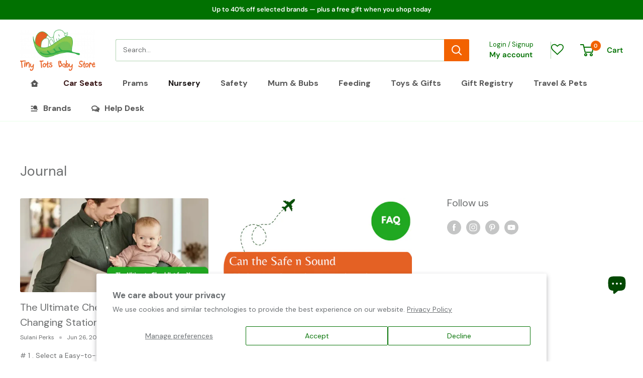

--- FILE ---
content_type: text/html; charset=utf-8
request_url: https://www.tinytotsbabystore.com/blogs/journal
body_size: 96039
content:
<!doctype html>

<html class="no-js" lang="en">
  <head>
<!-- "snippets/limespot.liquid" was not rendered, the associated app was uninstalled -->
<!-- Start of Booster Apps Seo-0.1--><title>Journal</title><meta name="google-site-verification" content="EwHs4yxLaExXR5-gxH26WBxrKw9XImAUJLxY2_x288w" />
<meta name="description" content="Everything you need to know about pregnancy to toddler care as well as new products, product reviews and more from our knowledgeable staff at our boutique baby store." /><script type="application/ld+json">
  {
    "@context": "https://schema.org",
    "@type": "WebSite",
    "name": "Tiny Tots Baby Store ",
    "url": "https://www.tinytotsbabystore.com",
    "potentialAction": {
      "@type": "SearchAction",
      "query-input": "required name=query",
      "target": "https://www.tinytotsbabystore.com/search?q={query}"
    }
  }
</script><script type="application/ld+json">
  {
    "@context": "https://schema.org",
    "@type": "Blog",
    "mainEntityOfPage": {"@type": "WebPage","@id": "https://www.tinytotsbabystore.com/blogs/journal"},
    "publisher": {
      "@type": "Organization",
      "name": "Tiny Tots Baby Store ",
      "description": "Welcome to our baby store – your one-stop shop for premium products.\nExplore our curated range of toys, car seats, prams, cots, and nursery accessories – all chosen for quality and style."
    },
    "url": "https://www.tinytotsbabystore.com/blogs/journal",
    "name": "Journal"
  }
</script>
<!-- end of Booster Apps SEO -->

    <meta charset="utf-8">
    <meta name="viewport" content="width=device-width, initial-scale=1.0, height=device-height, minimum-scale=1.0, maximum-scale=1.0">
    <meta name="theme-color" content="#017101">

    
<link rel="canonical" href="https://www.tinytotsbabystore.com/blogs/journal"><link rel="shortcut icon" href="//www.tinytotsbabystore.com/cdn/shop/files/Artboard_1_96x96.png?v=1645955352" type="image/png"><link rel="preload" as="style" href="//www.tinytotsbabystore.com/cdn/shop/t/158/assets/theme.css?v=64896656854714595661768549538">
    <link rel="preload" as="style" href="//www.tinytotsbabystore.com/cdn/shop/t/158/assets/parallel.css?v=106688487862681363171768818618">
    <link rel="preload" as="script" href="//www.tinytotsbabystore.com/cdn/shop/t/158/assets/theme.js?v=100952596617660054121768549538">
    <link rel="preconnect" href="https://cdn.shopify.com">
    <link rel="preconnect" href="https://fonts.shopifycdn.com">
    <link rel="dns-prefetch" href="https://productreviews.shopifycdn.com">
    <link rel="dns-prefetch" href="https://ajax.googleapis.com">
    <link rel="dns-prefetch" href="https://maps.googleapis.com">
    <link rel="dns-prefetch" href="https://maps.gstatic.com">

    <meta property="og:type" content="website">
  <meta property="og:title" content="Journal"><meta property="og:description" content="Everything you need to know about pregnancy to toddler care as well as new products, product reviews and more from our knowledgeable staff at our boutique baby store."><meta property="og:url" content="https://www.tinytotsbabystore.com/blogs/journal">
<meta property="og:site_name" content="Tiny Tots Baby Store "><meta name="twitter:card" content="summary"><meta name="twitter:title" content="Journal">
  <meta name="twitter:description" content="Everything you need to know about pregnancy to toddler care as well as new products, product reviews and more from our knowledgeable staff at our boutique baby store.">
    <link rel="preload" href="//www.tinytotsbabystore.com/cdn/fonts/dm_sans/dmsans_n4.ec80bd4dd7e1a334c969c265873491ae56018d72.woff2" as="font" type="font/woff2" crossorigin><link rel="preload" href="//www.tinytotsbabystore.com/cdn/fonts/dm_sans/dmsans_n4.ec80bd4dd7e1a334c969c265873491ae56018d72.woff2" as="font" type="font/woff2" crossorigin><style>
  @font-face {
  font-family: "DM Sans";
  font-weight: 400;
  font-style: normal;
  font-display: swap;
  src: url("//www.tinytotsbabystore.com/cdn/fonts/dm_sans/dmsans_n4.ec80bd4dd7e1a334c969c265873491ae56018d72.woff2") format("woff2"),
       url("//www.tinytotsbabystore.com/cdn/fonts/dm_sans/dmsans_n4.87bdd914d8a61247b911147ae68e754d695c58a6.woff") format("woff");
}

  @font-face {
  font-family: "DM Sans";
  font-weight: 400;
  font-style: normal;
  font-display: swap;
  src: url("//www.tinytotsbabystore.com/cdn/fonts/dm_sans/dmsans_n4.ec80bd4dd7e1a334c969c265873491ae56018d72.woff2") format("woff2"),
       url("//www.tinytotsbabystore.com/cdn/fonts/dm_sans/dmsans_n4.87bdd914d8a61247b911147ae68e754d695c58a6.woff") format("woff");
}

@font-face {
  font-family: "DM Sans";
  font-weight: 600;
  font-style: normal;
  font-display: swap;
  src: url("//www.tinytotsbabystore.com/cdn/fonts/dm_sans/dmsans_n6.70a2453ea926d613c6a2f89af05180d14b3a7c96.woff2") format("woff2"),
       url("//www.tinytotsbabystore.com/cdn/fonts/dm_sans/dmsans_n6.355605667bef215872257574b57fc097044f7e20.woff") format("woff");
}

@font-face {
  font-family: "DM Sans";
  font-weight: 400;
  font-style: italic;
  font-display: swap;
  src: url("//www.tinytotsbabystore.com/cdn/fonts/dm_sans/dmsans_i4.b8fe05e69ee95d5a53155c346957d8cbf5081c1a.woff2") format("woff2"),
       url("//www.tinytotsbabystore.com/cdn/fonts/dm_sans/dmsans_i4.403fe28ee2ea63e142575c0aa47684d65f8c23a0.woff") format("woff");
}


  @font-face {
  font-family: "DM Sans";
  font-weight: 700;
  font-style: normal;
  font-display: swap;
  src: url("//www.tinytotsbabystore.com/cdn/fonts/dm_sans/dmsans_n7.97e21d81502002291ea1de8aefb79170c6946ce5.woff2") format("woff2"),
       url("//www.tinytotsbabystore.com/cdn/fonts/dm_sans/dmsans_n7.af5c214f5116410ca1d53a2090665620e78e2e1b.woff") format("woff");
}

  @font-face {
  font-family: "DM Sans";
  font-weight: 400;
  font-style: italic;
  font-display: swap;
  src: url("//www.tinytotsbabystore.com/cdn/fonts/dm_sans/dmsans_i4.b8fe05e69ee95d5a53155c346957d8cbf5081c1a.woff2") format("woff2"),
       url("//www.tinytotsbabystore.com/cdn/fonts/dm_sans/dmsans_i4.403fe28ee2ea63e142575c0aa47684d65f8c23a0.woff") format("woff");
}

  @font-face {
  font-family: "DM Sans";
  font-weight: 700;
  font-style: italic;
  font-display: swap;
  src: url("//www.tinytotsbabystore.com/cdn/fonts/dm_sans/dmsans_i7.52b57f7d7342eb7255084623d98ab83fd96e7f9b.woff2") format("woff2"),
       url("//www.tinytotsbabystore.com/cdn/fonts/dm_sans/dmsans_i7.d5e14ef18a1d4a8ce78a4187580b4eb1759c2eda.woff") format("woff");
}


  :root {
    --default-text-font-size : 15px;
    --base-text-font-size    : 14px;
    --heading-font-family    : "DM Sans", sans-serif;
    --heading-font-weight    : 400;
    --heading-font-style     : normal;
    --text-font-family       : "DM Sans", sans-serif;
    --text-font-weight       : 400;
    --text-font-style        : normal;
    --text-font-bolder-weight: 600;
    --text-link-decoration   : underline;

    --text-color               : #6d6f70;
    --text-color-rgb           : 109, 111, 112;
    --heading-color            : #6d6f70;
    --border-color             : #ebffe9;
    --border-color-rgb         : 235, 255, 233;
    --form-border-color        : #d4ffcf;
    --accent-color             : #017101;
    --accent-color-rgb         : 1, 113, 1;
    --link-color               : #5a5c5b;
    --link-color-hover         : #343535;
    --background               : #ffffff;
    --secondary-background     : #ffffff;
    --secondary-background-rgb : 255, 255, 255;
    --accent-background        : rgba(1, 113, 1, 0.08);

    --input-background: #ffffff;

    --error-color       : #ff0000;
    --error-background  : rgba(255, 0, 0, 0.07);
    --success-color     : #017101;
    --success-background: rgba(1, 113, 1, 0.11);

    --primary-button-background      : #f26200;
    --primary-button-background-rgb  : 242, 98, 0;
    --primary-button-text-color      : #ffffff;
    --secondary-button-background    : #ffffff;
    --secondary-button-background-rgb: 255, 255, 255;
    --secondary-button-text-color    : #5a5c5b;

    --header-background      : #ffffff;
    --header-text-color      : #017101;
    --header-light-text-color: #017101;
    --header-border-color    : rgba(1, 113, 1, 0.3);
    --header-accent-color    : #f26200;

    --footer-background-color:    #ffffff;
    --footer-heading-text-color:  #017101;
    --footer-body-text-color:     #5a5c5b;
    --footer-body-text-color-rgb: 90, 92, 91;
    --footer-accent-color:        #f26200;
    --footer-accent-color-rgb:    242, 98, 0;
    --footer-border:              1px solid var(--border-color);
    
    --flickity-arrow-color: #8eff83;--product-on-sale-accent           : #da1010;
    --product-on-sale-accent-rgb       : 218, 16, 16;
    --product-on-sale-color            : #ffffff;
    --product-in-stock-color           : #017101;
    --product-low-stock-color          : #da1010;
    --product-sold-out-color           : #8a9297;
    --product-custom-label-1-background: #017101;
    --product-custom-label-1-color     : #ffffff;
    --product-custom-label-2-background: #017101;
    --product-custom-label-2-color     : #ffffff;
    --product-review-star-color        : #ffbd00;

    --mobile-container-gutter : 20px;
    --desktop-container-gutter: 40px;

    /* Shopify related variables */
    --payment-terms-background-color: #ffffff;
  }
</style>

<script>
  // IE11 does not have support for CSS variables, so we have to polyfill them
  if (!(((window || {}).CSS || {}).supports && window.CSS.supports('(--a: 0)'))) {
    const script = document.createElement('script');
    script.type = 'text/javascript';
    script.src = 'https://cdn.jsdelivr.net/npm/css-vars-ponyfill@2';
    script.onload = function() {
      cssVars({});
    };

    document.getElementsByTagName('head')[0].appendChild(script);
  }
</script>


    <script>window.performance && window.performance.mark && window.performance.mark('shopify.content_for_header.start');</script><meta name="facebook-domain-verification" content="zi8pjrqcza71ifq6j2as3ulyd8p2ks">
<meta id="shopify-digital-wallet" name="shopify-digital-wallet" content="/5298290778/digital_wallets/dialog">
<meta name="shopify-checkout-api-token" content="7597be2260f9a3e45e2804f79ac2a999">
<meta id="in-context-paypal-metadata" data-shop-id="5298290778" data-venmo-supported="false" data-environment="production" data-locale="en_US" data-paypal-v4="true" data-currency="AUD">
<link rel="alternate" type="application/atom+xml" title="Feed" href="https://feedproxy.google.com/tinytotsbabystore" />
<link rel="alternate" hreflang="x-default" href="https://www.tinytotsbabystore.com/blogs/journal">
<link rel="alternate" hreflang="en" href="https://www.tinytotsbabystore.com/blogs/journal">
<link rel="alternate" hreflang="en-CA" href="https://www.tinytotsbabystore.com/en-ca/blogs/journal">
<script async="async" src="/checkouts/internal/preloads.js?locale=en-AU"></script>
<link rel="preconnect" href="https://shop.app" crossorigin="anonymous">
<script async="async" src="https://shop.app/checkouts/internal/preloads.js?locale=en-AU&shop_id=5298290778" crossorigin="anonymous"></script>
<script id="apple-pay-shop-capabilities" type="application/json">{"shopId":5298290778,"countryCode":"AU","currencyCode":"AUD","merchantCapabilities":["supports3DS"],"merchantId":"gid:\/\/shopify\/Shop\/5298290778","merchantName":"Tiny Tots Baby Store ","requiredBillingContactFields":["postalAddress","email","phone"],"requiredShippingContactFields":["postalAddress","email","phone"],"shippingType":"shipping","supportedNetworks":["visa","masterCard","amex","jcb"],"total":{"type":"pending","label":"Tiny Tots Baby Store ","amount":"1.00"},"shopifyPaymentsEnabled":true,"supportsSubscriptions":true}</script>
<script id="shopify-features" type="application/json">{"accessToken":"7597be2260f9a3e45e2804f79ac2a999","betas":["rich-media-storefront-analytics"],"domain":"www.tinytotsbabystore.com","predictiveSearch":true,"shopId":5298290778,"locale":"en"}</script>
<script>var Shopify = Shopify || {};
Shopify.shop = "tiny-tots-baby-store.myshopify.com";
Shopify.locale = "en";
Shopify.currency = {"active":"AUD","rate":"1.0"};
Shopify.country = "AU";
Shopify.theme = {"name":"MyRegistry Copy of Jan 2026 with APP improvements","id":158788354304,"schema_name":"Warehouse","schema_version":"6.8.0","theme_store_id":871,"role":"main"};
Shopify.theme.handle = "null";
Shopify.theme.style = {"id":null,"handle":null};
Shopify.cdnHost = "www.tinytotsbabystore.com/cdn";
Shopify.routes = Shopify.routes || {};
Shopify.routes.root = "/";</script>
<script type="module">!function(o){(o.Shopify=o.Shopify||{}).modules=!0}(window);</script>
<script>!function(o){function n(){var o=[];function n(){o.push(Array.prototype.slice.apply(arguments))}return n.q=o,n}var t=o.Shopify=o.Shopify||{};t.loadFeatures=n(),t.autoloadFeatures=n()}(window);</script>
<script>
  window.ShopifyPay = window.ShopifyPay || {};
  window.ShopifyPay.apiHost = "shop.app\/pay";
  window.ShopifyPay.redirectState = null;
</script>
<script id="shop-js-analytics" type="application/json">{"pageType":"blog"}</script>
<script defer="defer" async type="module" src="//www.tinytotsbabystore.com/cdn/shopifycloud/shop-js/modules/v2/client.init-shop-cart-sync_BdyHc3Nr.en.esm.js"></script>
<script defer="defer" async type="module" src="//www.tinytotsbabystore.com/cdn/shopifycloud/shop-js/modules/v2/chunk.common_Daul8nwZ.esm.js"></script>
<script type="module">
  await import("//www.tinytotsbabystore.com/cdn/shopifycloud/shop-js/modules/v2/client.init-shop-cart-sync_BdyHc3Nr.en.esm.js");
await import("//www.tinytotsbabystore.com/cdn/shopifycloud/shop-js/modules/v2/chunk.common_Daul8nwZ.esm.js");

  window.Shopify.SignInWithShop?.initShopCartSync?.({"fedCMEnabled":true,"windoidEnabled":true});

</script>
<script>
  window.Shopify = window.Shopify || {};
  if (!window.Shopify.featureAssets) window.Shopify.featureAssets = {};
  window.Shopify.featureAssets['shop-js'] = {"shop-cart-sync":["modules/v2/client.shop-cart-sync_QYOiDySF.en.esm.js","modules/v2/chunk.common_Daul8nwZ.esm.js"],"init-fed-cm":["modules/v2/client.init-fed-cm_DchLp9rc.en.esm.js","modules/v2/chunk.common_Daul8nwZ.esm.js"],"shop-button":["modules/v2/client.shop-button_OV7bAJc5.en.esm.js","modules/v2/chunk.common_Daul8nwZ.esm.js"],"init-windoid":["modules/v2/client.init-windoid_DwxFKQ8e.en.esm.js","modules/v2/chunk.common_Daul8nwZ.esm.js"],"shop-cash-offers":["modules/v2/client.shop-cash-offers_DWtL6Bq3.en.esm.js","modules/v2/chunk.common_Daul8nwZ.esm.js","modules/v2/chunk.modal_CQq8HTM6.esm.js"],"shop-toast-manager":["modules/v2/client.shop-toast-manager_CX9r1SjA.en.esm.js","modules/v2/chunk.common_Daul8nwZ.esm.js"],"init-shop-email-lookup-coordinator":["modules/v2/client.init-shop-email-lookup-coordinator_UhKnw74l.en.esm.js","modules/v2/chunk.common_Daul8nwZ.esm.js"],"pay-button":["modules/v2/client.pay-button_DzxNnLDY.en.esm.js","modules/v2/chunk.common_Daul8nwZ.esm.js"],"avatar":["modules/v2/client.avatar_BTnouDA3.en.esm.js"],"init-shop-cart-sync":["modules/v2/client.init-shop-cart-sync_BdyHc3Nr.en.esm.js","modules/v2/chunk.common_Daul8nwZ.esm.js"],"shop-login-button":["modules/v2/client.shop-login-button_D8B466_1.en.esm.js","modules/v2/chunk.common_Daul8nwZ.esm.js","modules/v2/chunk.modal_CQq8HTM6.esm.js"],"init-customer-accounts-sign-up":["modules/v2/client.init-customer-accounts-sign-up_C8fpPm4i.en.esm.js","modules/v2/client.shop-login-button_D8B466_1.en.esm.js","modules/v2/chunk.common_Daul8nwZ.esm.js","modules/v2/chunk.modal_CQq8HTM6.esm.js"],"init-shop-for-new-customer-accounts":["modules/v2/client.init-shop-for-new-customer-accounts_CVTO0Ztu.en.esm.js","modules/v2/client.shop-login-button_D8B466_1.en.esm.js","modules/v2/chunk.common_Daul8nwZ.esm.js","modules/v2/chunk.modal_CQq8HTM6.esm.js"],"init-customer-accounts":["modules/v2/client.init-customer-accounts_dRgKMfrE.en.esm.js","modules/v2/client.shop-login-button_D8B466_1.en.esm.js","modules/v2/chunk.common_Daul8nwZ.esm.js","modules/v2/chunk.modal_CQq8HTM6.esm.js"],"shop-follow-button":["modules/v2/client.shop-follow-button_CkZpjEct.en.esm.js","modules/v2/chunk.common_Daul8nwZ.esm.js","modules/v2/chunk.modal_CQq8HTM6.esm.js"],"lead-capture":["modules/v2/client.lead-capture_BntHBhfp.en.esm.js","modules/v2/chunk.common_Daul8nwZ.esm.js","modules/v2/chunk.modal_CQq8HTM6.esm.js"],"checkout-modal":["modules/v2/client.checkout-modal_CfxcYbTm.en.esm.js","modules/v2/chunk.common_Daul8nwZ.esm.js","modules/v2/chunk.modal_CQq8HTM6.esm.js"],"shop-login":["modules/v2/client.shop-login_Da4GZ2H6.en.esm.js","modules/v2/chunk.common_Daul8nwZ.esm.js","modules/v2/chunk.modal_CQq8HTM6.esm.js"],"payment-terms":["modules/v2/client.payment-terms_MV4M3zvL.en.esm.js","modules/v2/chunk.common_Daul8nwZ.esm.js","modules/v2/chunk.modal_CQq8HTM6.esm.js"]};
</script>
<script>(function() {
  var isLoaded = false;
  function asyncLoad() {
    if (isLoaded) return;
    isLoaded = true;
    var urls = ["https:\/\/omnisnippet1.com\/inShop\/Embed\/shopify.js?shop=tiny-tots-baby-store.myshopify.com","https:\/\/omnisnippet1.com\/inShop\/Embed\/shopify.js?shop=tiny-tots-baby-store.myshopify.com"];
    for (var i = 0; i < urls.length; i++) {
      var s = document.createElement('script');
      s.type = 'text/javascript';
      s.async = true;
      s.src = urls[i];
      var x = document.getElementsByTagName('script')[0];
      x.parentNode.insertBefore(s, x);
    }
  };
  if(window.attachEvent) {
    window.attachEvent('onload', asyncLoad);
  } else {
    window.addEventListener('load', asyncLoad, false);
  }
})();</script>
<script id="__st">var __st={"a":5298290778,"offset":39600,"reqid":"85d5ca79-a517-4841-8974-2cd845e0d617-1769002452","pageurl":"www.tinytotsbabystore.com\/blogs\/journal","s":"blogs-89980764416","u":"0678d1f4acd9","p":"blog","rtyp":"blog","rid":89980764416};</script>
<script>window.ShopifyPaypalV4VisibilityTracking = true;</script>
<script id="captcha-bootstrap">!function(){'use strict';const t='contact',e='account',n='new_comment',o=[[t,t],['blogs',n],['comments',n],[t,'customer']],c=[[e,'customer_login'],[e,'guest_login'],[e,'recover_customer_password'],[e,'create_customer']],r=t=>t.map((([t,e])=>`form[action*='/${t}']:not([data-nocaptcha='true']) input[name='form_type'][value='${e}']`)).join(','),a=t=>()=>t?[...document.querySelectorAll(t)].map((t=>t.form)):[];function s(){const t=[...o],e=r(t);return a(e)}const i='password',u='form_key',d=['recaptcha-v3-token','g-recaptcha-response','h-captcha-response',i],f=()=>{try{return window.sessionStorage}catch{return}},m='__shopify_v',_=t=>t.elements[u];function p(t,e,n=!1){try{const o=window.sessionStorage,c=JSON.parse(o.getItem(e)),{data:r}=function(t){const{data:e,action:n}=t;return t[m]||n?{data:e,action:n}:{data:t,action:n}}(c);for(const[e,n]of Object.entries(r))t.elements[e]&&(t.elements[e].value=n);n&&o.removeItem(e)}catch(o){console.error('form repopulation failed',{error:o})}}const l='form_type',E='cptcha';function T(t){t.dataset[E]=!0}const w=window,h=w.document,L='Shopify',v='ce_forms',y='captcha';let A=!1;((t,e)=>{const n=(g='f06e6c50-85a8-45c8-87d0-21a2b65856fe',I='https://cdn.shopify.com/shopifycloud/storefront-forms-hcaptcha/ce_storefront_forms_captcha_hcaptcha.v1.5.2.iife.js',D={infoText:'Protected by hCaptcha',privacyText:'Privacy',termsText:'Terms'},(t,e,n)=>{const o=w[L][v],c=o.bindForm;if(c)return c(t,g,e,D).then(n);var r;o.q.push([[t,g,e,D],n]),r=I,A||(h.body.append(Object.assign(h.createElement('script'),{id:'captcha-provider',async:!0,src:r})),A=!0)});var g,I,D;w[L]=w[L]||{},w[L][v]=w[L][v]||{},w[L][v].q=[],w[L][y]=w[L][y]||{},w[L][y].protect=function(t,e){n(t,void 0,e),T(t)},Object.freeze(w[L][y]),function(t,e,n,w,h,L){const[v,y,A,g]=function(t,e,n){const i=e?o:[],u=t?c:[],d=[...i,...u],f=r(d),m=r(i),_=r(d.filter((([t,e])=>n.includes(e))));return[a(f),a(m),a(_),s()]}(w,h,L),I=t=>{const e=t.target;return e instanceof HTMLFormElement?e:e&&e.form},D=t=>v().includes(t);t.addEventListener('submit',(t=>{const e=I(t);if(!e)return;const n=D(e)&&!e.dataset.hcaptchaBound&&!e.dataset.recaptchaBound,o=_(e),c=g().includes(e)&&(!o||!o.value);(n||c)&&t.preventDefault(),c&&!n&&(function(t){try{if(!f())return;!function(t){const e=f();if(!e)return;const n=_(t);if(!n)return;const o=n.value;o&&e.removeItem(o)}(t);const e=Array.from(Array(32),(()=>Math.random().toString(36)[2])).join('');!function(t,e){_(t)||t.append(Object.assign(document.createElement('input'),{type:'hidden',name:u})),t.elements[u].value=e}(t,e),function(t,e){const n=f();if(!n)return;const o=[...t.querySelectorAll(`input[type='${i}']`)].map((({name:t})=>t)),c=[...d,...o],r={};for(const[a,s]of new FormData(t).entries())c.includes(a)||(r[a]=s);n.setItem(e,JSON.stringify({[m]:1,action:t.action,data:r}))}(t,e)}catch(e){console.error('failed to persist form',e)}}(e),e.submit())}));const S=(t,e)=>{t&&!t.dataset[E]&&(n(t,e.some((e=>e===t))),T(t))};for(const o of['focusin','change'])t.addEventListener(o,(t=>{const e=I(t);D(e)&&S(e,y())}));const B=e.get('form_key'),M=e.get(l),P=B&&M;t.addEventListener('DOMContentLoaded',(()=>{const t=y();if(P)for(const e of t)e.elements[l].value===M&&p(e,B);[...new Set([...A(),...v().filter((t=>'true'===t.dataset.shopifyCaptcha))])].forEach((e=>S(e,t)))}))}(h,new URLSearchParams(w.location.search),n,t,e,['guest_login'])})(!0,!0)}();</script>
<script integrity="sha256-4kQ18oKyAcykRKYeNunJcIwy7WH5gtpwJnB7kiuLZ1E=" data-source-attribution="shopify.loadfeatures" defer="defer" src="//www.tinytotsbabystore.com/cdn/shopifycloud/storefront/assets/storefront/load_feature-a0a9edcb.js" crossorigin="anonymous"></script>
<script crossorigin="anonymous" defer="defer" src="//www.tinytotsbabystore.com/cdn/shopifycloud/storefront/assets/shopify_pay/storefront-65b4c6d7.js?v=20250812"></script>
<script data-source-attribution="shopify.dynamic_checkout.dynamic.init">var Shopify=Shopify||{};Shopify.PaymentButton=Shopify.PaymentButton||{isStorefrontPortableWallets:!0,init:function(){window.Shopify.PaymentButton.init=function(){};var t=document.createElement("script");t.src="https://www.tinytotsbabystore.com/cdn/shopifycloud/portable-wallets/latest/portable-wallets.en.js",t.type="module",document.head.appendChild(t)}};
</script>
<script data-source-attribution="shopify.dynamic_checkout.buyer_consent">
  function portableWalletsHideBuyerConsent(e){var t=document.getElementById("shopify-buyer-consent"),n=document.getElementById("shopify-subscription-policy-button");t&&n&&(t.classList.add("hidden"),t.setAttribute("aria-hidden","true"),n.removeEventListener("click",e))}function portableWalletsShowBuyerConsent(e){var t=document.getElementById("shopify-buyer-consent"),n=document.getElementById("shopify-subscription-policy-button");t&&n&&(t.classList.remove("hidden"),t.removeAttribute("aria-hidden"),n.addEventListener("click",e))}window.Shopify?.PaymentButton&&(window.Shopify.PaymentButton.hideBuyerConsent=portableWalletsHideBuyerConsent,window.Shopify.PaymentButton.showBuyerConsent=portableWalletsShowBuyerConsent);
</script>
<script data-source-attribution="shopify.dynamic_checkout.cart.bootstrap">document.addEventListener("DOMContentLoaded",(function(){function t(){return document.querySelector("shopify-accelerated-checkout-cart, shopify-accelerated-checkout")}if(t())Shopify.PaymentButton.init();else{new MutationObserver((function(e,n){t()&&(Shopify.PaymentButton.init(),n.disconnect())})).observe(document.body,{childList:!0,subtree:!0})}}));
</script>
<script id='scb4127' type='text/javascript' async='' src='https://www.tinytotsbabystore.com/cdn/shopifycloud/privacy-banner/storefront-banner.js'></script><link id="shopify-accelerated-checkout-styles" rel="stylesheet" media="screen" href="https://www.tinytotsbabystore.com/cdn/shopifycloud/portable-wallets/latest/accelerated-checkout-backwards-compat.css" crossorigin="anonymous">
<style id="shopify-accelerated-checkout-cart">
        #shopify-buyer-consent {
  margin-top: 1em;
  display: inline-block;
  width: 100%;
}

#shopify-buyer-consent.hidden {
  display: none;
}

#shopify-subscription-policy-button {
  background: none;
  border: none;
  padding: 0;
  text-decoration: underline;
  font-size: inherit;
  cursor: pointer;
}

#shopify-subscription-policy-button::before {
  box-shadow: none;
}

      </style>

<script>window.performance && window.performance.mark && window.performance.mark('shopify.content_for_header.end');</script>

    <link rel="stylesheet" href="//www.tinytotsbabystore.com/cdn/shop/t/158/assets/theme.css?v=64896656854714595661768549538">

    <script type="application/ld+json">
  {
    "@context": "https://schema.org",
    "@type": "BreadcrumbList",
    "itemListElement": [{
        "@type": "ListItem",
        "position": 1,
        "name": "Home",
        "item": "https://www.tinytotsbabystore.com"
      },{
            "@type": "ListItem",
            "position": 2,
            "name": "Journal",
            "item": "https://www.tinytotsbabystore.com/blogs/journal"
          }]
  }
</script>

    <script>
      // This allows to expose several variables to the global scope, to be used in scripts
      window.theme = {
        pageType: "blog",
        cartCount: 0,
        moneyFormat: "${{amount}}",
        moneyWithCurrencyFormat: "${{amount}} AUD",
        currencyCodeEnabled: false,
        showDiscount: true,
        discountMode: "percentage",
        cartType: "drawer"
      };

      window.routes = {
        rootUrl: "\/",
        rootUrlWithoutSlash: '',
        cartUrl: "\/cart",
        cartAddUrl: "\/cart\/add",
        cartChangeUrl: "\/cart\/change",
        searchUrl: "\/search",
        productRecommendationsUrl: "\/recommendations\/products"
      };

      window.languages = {
        productRegularPrice: "Regular price",
        productSalePrice: "Sale price",
        collectionOnSaleLabel: "Save {{savings}}",
        productFormUnavailable: "Unavailable",
        productFormAddToCart: "Add to cart",
        productFormPreOrder: "Pre-order",
        productFormSoldOut: "Sold out",
        productAdded: "Product has been added to your cart",
        productAddedShort: "Added!",
        shippingEstimatorNoResults: "No shipping could be found for your address.",
        shippingEstimatorOneResult: "There is one shipping rate for your address:",
        shippingEstimatorMultipleResults: "There are {{count}} shipping rates for your address:",
        shippingEstimatorErrors: "There are some errors:"
      };

      document.documentElement.className = document.documentElement.className.replace('no-js', 'js');
    </script><script src="//www.tinytotsbabystore.com/cdn/shop/t/158/assets/theme.js?v=100952596617660054121768549538" defer></script>
    <script src="//www.tinytotsbabystore.com/cdn/shop/t/158/assets/custom.js?v=125216798701586389321768549537" defer></script><script>
        (function () {
          window.onpageshow = function() {
            // We force re-freshing the cart content onpageshow, as most browsers will serve a cache copy when hitting the
            // back button, which cause staled data
            document.documentElement.dispatchEvent(new CustomEvent('cart:refresh', {
              bubbles: true,
              detail: {scrollToTop: false}
            }));
          };
        })();
      </script><style>

    .primenWrapper ul, ol {
        display: block;
        margin-block-start: 1em;
        margin-block-end: 1em;
        margin-inline-start: 0px;
        margin-inline-end: 0px;
        padding-inline-start: 40px;
        list-style-type: revert;
    }
    .primenWrapper li {
        list-style: inherit;
        list-style-position: inside;
    }

    .prime-d-block{display:block;}
    .prime-d-inline-block{display:inline-block;}
						
    .prime-align-middle{vertical-align:middle;}
    .prime-align-top {vertical-align: top;}
    
    .prime-m-0{margin: 0rem;} 
    .prime-mr-0{margin-right: 0rem;} 
    .prime-ml-0{margin-left: 0rem;}
    .prime-mt-0{margin-top: 0rem;}
    .prime-mb-0{margin-bottom: 0rem;}
    
    .prime-m-1{margin: .25rem;} 
    .prime-mr-1{margin-right: .25rem;} 
    .prime-ml-1{margin-left: .25rem;}
    .prime-mt-1{margin-top: .25rem;}
    .prime-mb-1{margin-bottom: .25rem;}

    .prime-m-2{margin: .5rem;} 
    .prime-mr-2{margin-right: .5rem;} 
    .prime-ml-2{margin-left: .5rem;}
    .prime-mt-2{margin-top: .5rem;}
    .prime-mb-2{margin-bottom: .5rem;}

    .prime-m-3{margin: 1em;} 
    .prime-mr-3{margin-right: 1rem;} 
    .prime-ml-3{margin-left: 1rem;}
    .prime-mt-3{margin-top: 1rem;}
    .prime-mb-3{margin-bottom: 1rem;}

    .prime-m-4{margin: 1.5rem;} 
    .prime-mr-4{margin-right: 1.5rem;} 
    .prime-ml-4{margin-left: 1.5rem;}
    .prime-mt-4{margin-top: 1.5rem;}
    .prime-mb-4{margin-bottom: 1.5rem;}

    .prime-m-5{margin: 3rem;} 
    .prime-mr-5{margin-right: 3rem;} 
    .prime-ml-5{margin-left: 3rem;}
    .prime-mt-5{margin-top: 3rem;}
    .prime-mb-5{margin-bottom: 3rem;}

    .prime-p-0{padding: 0rem;} 
    .prime-pr-0{padding-right: 0rem;} 
    .prime-pl-0{padding-left: 0rem;}
    .prime-pt-0{padding-top: 0rem;}
    .prime-pb-0{padding-bottom: 0rem;}
    
    .prime-p-1{padding: .25rem;} 
    .prime-pr-1{padding-right: .25rem;} 
    .prime-pl-1{padding-left: .25rem;}
    .prime-pt-1{padding-top: .25rem;}
    .prime-pb-1{padding-bottom: .25rem;}

    .prime-p-2{padding: .5rem;} 
    .prime-pr-2{padding-right: .5rem;} 
    .prime-pl-2{padding-left: .5rem;}
    .prime-pt-2{padding-top: .5rem;}
    .prime-pb-2{padding-bottom: .5rem;}

    .prime-p-3{padding: 1em;} 
    .prime-pr-3{padding-right: 1rem;} 
    .prime-pl-3{padding-left: 1rem;}
    .prime-pt-3{padding-top: 1rem;}
    .prime-pb-3{padding-bottom: 1rem;}

    .prime-p-4{padding: 1.5rem;} 
    .prime-pr-4{padding-right: 1.5rem;} 
    .prime-pl-4{padding-left: 1.5rem;}
    .prime-pt-4{padding-top: 1.5rem;}
    .prime-pb-4{padding-bottom: 1.5rem;}

    .prime-p-5{padding: 3rem;} 
    .prime-pr-5{padding-right: 3rem;} 
    .prime-pl-5{padding-left: 3rem;}
    .prime-pt-5{padding-top: 3rem;}
    .prime-pb-5{padding-bottom: 3rem;}

    .prime-px-2{padding-left:.5rem;padding-right:.5rem;}
    .prime-py-1{padding-top:.25rem;padding-bottom:.25rem;}
    .prime-mx-auto{margin-left: auto;margin-right: auto;}
    .prime-text-center{text-align:center;}
    .prime-text-left{text-align:left;}

    .prime-px-0{padding-left:0px !important;padding-right:0px !important;}

    .primebanPhotoOuter {line-height: 0px;}

    @-ms-viewport{width:device-width}html{box-sizing:border-box;-ms-overflow-style:scrollbar}*,::after,::before{box-sizing:inherit}.prime-container{width:100%;padding-right:15px;padding-left:15px;margin-right:auto;margin-left:auto}@media (min-width:576px){.prime-container{max-width:540px}}@media (min-width:768px){.prime-container{max-width:720px}}@media (min-width:992px){.prime-container{max-width:960px}}@media (min-width:1200px){.prime-container{max-width:1140px}}.prime-container-fluid{width:100%;padding-right:15px;padding-left:15px;margin-right:auto;margin-left:auto}.prime-row{display:-ms-flexbox;display:flex;-ms-flex-wrap:wrap;flex-wrap:wrap;margin-right:-15px;margin-left:-15px}.prime-no-gutters{margin-right:0;margin-left:0}.prime-no-gutters>.col,.prime-no-gutters>[class*=col-]{padding-right:0;padding-left:0}.prime-col,.prime-col-1,.prime-col-10,.prime-col-11,.prime-col-12,.prime-col-2,.prime-col-3,.prime-col-4,.prime-col-5,.prime-col-6,.prime-col-7,.prime-col-8,.prime-col-9,.prime-col-auto,.prime-col-lg,.prime-col-lg-1,.prime-col-lg-10,.prime-col-lg-11,.prime-col-lg-12,.prime-col-lg-2,.prime-col-lg-3,.prime-col-lg-4,.prime-col-lg-5,.prime-col-lg-6,.prime-col-lg-7,.prime-col-lg-8,.prime-col-lg-9,.prime-col-lg-auto,.prime-col-md,.prime-col-md-1,.prime-col-md-10,.prime-col-md-11,.prime-col-md-12,.prime-col-md-2,.prime-col-md-3,.prime-col-md-4,.prime-col-md-5,.prime-col-md-6,.prime-col-md-7,.prime-col-md-8,.prime-col-md-9,.prime-col-md-auto,.prime-col-sm,.prime-col-sm-1,.prime-col-sm-10,.prime-col-sm-11,.prime-col-sm-12,.prime-col-sm-2,.prime-col-sm-3,.prime-col-sm-4,.prime-col-sm-5,.prime-col-sm-6,.prime-col-sm-7,.prime-col-sm-8,.prime-col-sm-9,.prime-col-sm-auto,.prime-col-xl,.prime-col-xl-1,.prime-col-xl-10,.prime-col-xl-11,.prime-col-xl-12,.prime-col-xl-2,.prime-col-xl-3,.prime-col-xl-4,.prime-col-xl-5,.prime-col-xl-6,.prime-col-xl-7,.prime-col-xl-8,.prime-col-xl-9,.prime-col-xl-auto{position:relative;width:100%;min-height:1px;padding-right:15px;padding-left:15px}.prime-col{-ms-flex-preferred-size:0;flex-basis:0;-ms-flex-positive:1;flex-grow:1;max-width:100%}.prime-col-auto{-ms-flex:0 0 auto;flex:0 0 auto;width:auto;max-width:none}.prime-col-1{-ms-flex:0 0 8.333333%;flex:0 0 8.333333%;max-width:8.333333%}.prime-col-2{-ms-flex:0 0 16.666667%;flex:0 0 16.666667%;max-width:16.666667%}.prime-col-3{-ms-flex:0 0 25%;flex:0 0 25%;max-width:25%}.prime-col-4{-ms-flex:0 0 33.333333%;flex:0 0 33.333333%;max-width:33.333333%}.prime-col-5{-ms-flex:0 0 41.666667%;flex:0 0 41.666667%;max-width:41.666667%}.prime-col-6{-ms-flex:0 0 50%;flex:0 0 50%;max-width:50%}.prime-col-7{-ms-flex:0 0 58.333333%;flex:0 0 58.333333%;max-width:58.333333%}.prime-col-8{-ms-flex:0 0 66.666667%;flex:0 0 66.666667%;max-width:66.666667%}.prime-col-9{-ms-flex:0 0 75%;flex:0 0 75%;max-width:75%}.prime-col-10{-ms-flex:0 0 83.333333%;flex:0 0 83.333333%;max-width:83.333333%}.prime-col-11{-ms-flex:0 0 91.666667%;flex:0 0 91.666667%;max-width:91.666667%}.prime-col-12{-ms-flex:0 0 100%;flex:0 0 100%;max-width:100%}.prime-order-first{-ms-flex-order:-1;order:-1}.prime-order-last{-ms-flex-order:13;order:13}.prime-order-0{-ms-flex-order:0;order:0}.prime-order-1{-ms-flex-order:1;order:1}.prime-order-2{-ms-flex-order:2;order:2}.prime-order-3{-ms-flex-order:3;order:3}.prime-order-4{-ms-flex-order:4;order:4}.prime-order-5{-ms-flex-order:5;order:5}.prime-order-6{-ms-flex-order:6;order:6}.prime-order-7{-ms-flex-order:7;order:7}.prime-order-8{-ms-flex-order:8;order:8}.prime-order-9{-ms-flex-order:9;order:9}.prime-order-10{-ms-flex-order:10;order:10}.prime-order-11{-ms-flex-order:11;order:11}.prime-order-12{-ms-flex-order:12;order:12}.prime-offset-1{margin-left:8.333333%}.prime-offset-2{margin-left:16.666667%}.prime-offset-3{margin-left:25%}.prime-offset-4{margin-left:33.333333%}.prime-offset-5{margin-left:41.666667%}.prime-offset-6{margin-left:50%}.prime-offset-7{margin-left:58.333333%}.prime-offset-8{margin-left:66.666667%}.prime-offset-9{margin-left:75%}.prime-offset-10{margin-left:83.333333%}.prime-offset-11{margin-left:91.666667%}@media (min-width:576px){.prime-col-sm{-ms-flex-preferred-size:0;flex-basis:0;-ms-flex-positive:1;flex-grow:1;max-width:100%}.prime-col-sm-auto{-ms-flex:0 0 auto;flex:0 0 auto;width:auto;max-width:none}.prime-col-sm-1{-ms-flex:0 0 8.333333%;flex:0 0 8.333333%;max-width:8.333333%}.prime-col-sm-2{-ms-flex:0 0 16.666667%;flex:0 0 16.666667%;max-width:16.666667%}.prime-col-sm-3{-ms-flex:0 0 25%;flex:0 0 25%;max-width:25%}.prime-col-sm-4{-ms-flex:0 0 33.333333%;flex:0 0 33.333333%;max-width:33.333333%}.prime-col-sm-5{-ms-flex:0 0 41.666667%;flex:0 0 41.666667%;max-width:41.666667%}.prime-col-sm-6{-ms-flex:0 0 50%;flex:0 0 50%;max-width:50%}.prime-col-sm-7{-ms-flex:0 0 58.333333%;flex:0 0 58.333333%;max-width:58.333333%}.prime-col-sm-8{-ms-flex:0 0 66.666667%;flex:0 0 66.666667%;max-width:66.666667%}.prime-col-sm-9{-ms-flex:0 0 75%;flex:0 0 75%;max-width:75%}.prime-col-sm-10{-ms-flex:0 0 83.333333%;flex:0 0 83.333333%;max-width:83.333333%}.prime-col-sm-11{-ms-flex:0 0 91.666667%;flex:0 0 91.666667%;max-width:91.666667%}.prime-col-sm-12{-ms-flex:0 0 100%;flex:0 0 100%;max-width:100%}.prime-order-sm-first{-ms-flex-order:-1;order:-1}.prime-order-sm-last{-ms-flex-order:13;order:13}.prime-order-sm-0{-ms-flex-order:0;order:0}.prime-order-sm-1{-ms-flex-order:1;order:1}.prime-order-sm-2{-ms-flex-order:2;order:2}.prime-order-sm-3{-ms-flex-order:3;order:3}.prime-order-sm-4{-ms-flex-order:4;order:4}.prime-order-sm-5{-ms-flex-order:5;order:5}.prime-order-sm-6{-ms-flex-order:6;order:6}.prime-order-sm-7{-ms-flex-order:7;order:7}.prime-order-sm-8{-ms-flex-order:8;order:8}.prime-order-sm-9{-ms-flex-order:9;order:9}.prime-order-sm-10{-ms-flex-order:10;order:10}.prime-order-sm-11{-ms-flex-order:11;order:11}.prime-order-sm-12{-ms-flex-order:12;order:12}.prime-offset-sm-0{margin-left:0}.prime-offset-sm-1{margin-left:8.333333%}.prime-offset-sm-2{margin-left:16.666667%}.prime-offset-sm-3{margin-left:25%}.prime-offset-sm-4{margin-left:33.333333%}.prime-offset-sm-5{margin-left:41.666667%}.prime-offset-sm-6{margin-left:50%}.prime-offset-sm-7{margin-left:58.333333%}.prime-offset-sm-8{margin-left:66.666667%}.prime-offset-sm-9{margin-left:75%}.prime-offset-sm-10{margin-left:83.333333%}.prime-offset-sm-11{margin-left:91.666667%}}@media (min-width:768px){.prime-col-md{-ms-flex-preferred-size:0;flex-basis:0;-ms-flex-positive:1;flex-grow:1;max-width:100%}.prime-col-md-auto{-ms-flex:0 0 auto;flex:0 0 auto;width:auto;max-width:none}.prime-col-md-1{-ms-flex:0 0 8.333333%;flex:0 0 8.333333%;max-width:8.333333%}.prime-col-md-2{-ms-flex:0 0 16.666667%;flex:0 0 16.666667%;max-width:16.666667%}.prime-col-md-3{-ms-flex:0 0 25%;flex:0 0 25%;max-width:25%}.prime-col-md-4{-ms-flex:0 0 33.333333%;flex:0 0 33.333333%;max-width:33.333333%}.prime-col-md-5{-ms-flex:0 0 41.666667%;flex:0 0 41.666667%;max-width:41.666667%}.prime-col-md-6{-ms-flex:0 0 50%;flex:0 0 50%;max-width:50%}.prime-col-md-7{-ms-flex:0 0 58.333333%;flex:0 0 58.333333%;max-width:58.333333%}.prime-col-md-8{-ms-flex:0 0 66.666667%;flex:0 0 66.666667%;max-width:66.666667%}.prime-col-md-9{-ms-flex:0 0 75%;flex:0 0 75%;max-width:75%}.prime-col-md-10{-ms-flex:0 0 83.333333%;flex:0 0 83.333333%;max-width:83.333333%}.prime-col-md-11{-ms-flex:0 0 91.666667%;flex:0 0 91.666667%;max-width:91.666667%}.prime-col-md-12{-ms-flex:0 0 100%;flex:0 0 100%;max-width:100%}.prime-order-md-first{-ms-flex-order:-1;order:-1}.prime-order-md-last{-ms-flex-order:13;order:13}.prime-order-md-0{-ms-flex-order:0;order:0}.prime-order-md-1{-ms-flex-order:1;order:1}.prime-order-md-2{-ms-flex-order:2;order:2}.prime-order-md-3{-ms-flex-order:3;order:3}.prime-order-md-4{-ms-flex-order:4;order:4}.prime-order-md-5{-ms-flex-order:5;order:5}.prime-order-md-6{-ms-flex-order:6;order:6}.prime-order-md-7{-ms-flex-order:7;order:7}.prime-order-md-8{-ms-flex-order:8;order:8}.prime-order-md-9{-ms-flex-order:9;order:9}.prime-order-md-10{-ms-flex-order:10;order:10}.prime-order-md-11{-ms-flex-order:11;order:11}.prime-order-md-12{-ms-flex-order:12;order:12}.prime-offset-md-0{margin-left:0}.prime-offset-md-1{margin-left:8.333333%}.prime-offset-md-2{margin-left:16.666667%}.prime-offset-md-3{margin-left:25%}.prime-offset-md-4{margin-left:33.333333%}.prime-offset-md-5{margin-left:41.666667%}.prime-offset-md-6{margin-left:50%}.prime-offset-md-7{margin-left:58.333333%}.prime-offset-md-8{margin-left:66.666667%}.prime-offset-md-9{margin-left:75%}.prime-offset-md-10{margin-left:83.333333%}.prime-offset-md-11{margin-left:91.666667%}}@media (min-width:992px){.prime-col-lg{-ms-flex-preferred-size:0;flex-basis:0;-ms-flex-positive:1;flex-grow:1;max-width:100%}.prime-col-lg-auto{-ms-flex:0 0 auto;flex:0 0 auto;width:auto;max-width:none}.prime-col-lg-1{-ms-flex:0 0 8.333333%;flex:0 0 8.333333%;max-width:8.333333%}.prime-col-lg-2{-ms-flex:0 0 16.666667%;flex:0 0 16.666667%;max-width:16.666667%}.prime-col-lg-3{-ms-flex:0 0 25%;flex:0 0 25%;max-width:25%}.prime-col-lg-4{-ms-flex:0 0 33.333333%;flex:0 0 33.333333%;max-width:33.333333%}.prime-col-lg-5{-ms-flex:0 0 41.666667%;flex:0 0 41.666667%;max-width:41.666667%}.prime-col-lg-6{-ms-flex:0 0 50%;flex:0 0 50%;max-width:50%}.prime-col-lg-7{-ms-flex:0 0 58.333333%;flex:0 0 58.333333%;max-width:58.333333%}.prime-col-lg-8{-ms-flex:0 0 66.666667%;flex:0 0 66.666667%;max-width:66.666667%}.prime-col-lg-9{-ms-flex:0 0 75%;flex:0 0 75%;max-width:75%}.prime-col-lg-10{-ms-flex:0 0 83.333333%;flex:0 0 83.333333%;max-width:83.333333%}.prime-col-lg-11{-ms-flex:0 0 91.666667%;flex:0 0 91.666667%;max-width:91.666667%}.prime-col-lg-12{-ms-flex:0 0 100%;flex:0 0 100%;max-width:100%}.prime-order-lg-first{-ms-flex-order:-1;order:-1}.prime-order-lg-last{-ms-flex-order:13;order:13}.prime-order-lg-0{-ms-flex-order:0;order:0}.prime-order-lg-1{-ms-flex-order:1;order:1}.prime-order-lg-2{-ms-flex-order:2;order:2}.prime-order-lg-3{-ms-flex-order:3;order:3}.prime-order-lg-4{-ms-flex-order:4;order:4}.prime-order-lg-5{-ms-flex-order:5;order:5}.prime-order-lg-6{-ms-flex-order:6;order:6}.prime-order-lg-7{-ms-flex-order:7;order:7}.prime-order-lg-8{-ms-flex-order:8;order:8}.prime-order-lg-9{-ms-flex-order:9;order:9}.prime-order-lg-10{-ms-flex-order:10;order:10}.prime-order-lg-11{-ms-flex-order:11;order:11}.prime-order-lg-12{-ms-flex-order:12;order:12}.prime-offset-lg-0{margin-left:0}.prime-offset-lg-1{margin-left:8.333333%}.prime-offset-lg-2{margin-left:16.666667%}.prime-offset-lg-3{margin-left:25%}.prime-offset-lg-4{margin-left:33.333333%}.prime-offset-lg-5{margin-left:41.666667%}.prime-offset-lg-6{margin-left:50%}.prime-offset-lg-7{margin-left:58.333333%}.prime-offset-lg-8{margin-left:66.666667%}.prime-offset-lg-9{margin-left:75%}.prime-offset-lg-10{margin-left:83.333333%}.prime-offset-lg-11{margin-left:91.666667%}}@media (min-width:1200px){.prime-col-xl{-ms-flex-preferred-size:0;flex-basis:0;-ms-flex-positive:1;flex-grow:1;max-width:100%}.prime-col-xl-auto{-ms-flex:0 0 auto;flex:0 0 auto;width:auto;max-width:none}.prime-col-xl-1{-ms-flex:0 0 8.333333%;flex:0 0 8.333333%;max-width:8.333333%}.prime-col-xl-2{-ms-flex:0 0 16.666667%;flex:0 0 16.666667%;max-width:16.666667%}.prime-col-xl-3{-ms-flex:0 0 25%;flex:0 0 25%;max-width:25%}.prime-col-xl-4{-ms-flex:0 0 33.333333%;flex:0 0 33.333333%;max-width:33.333333%}.prime-col-xl-5{-ms-flex:0 0 41.666667%;flex:0 0 41.666667%;max-width:41.666667%}.prime-col-xl-6{-ms-flex:0 0 50%;flex:0 0 50%;max-width:50%}.prime-col-xl-7{-ms-flex:0 0 58.333333%;flex:0 0 58.333333%;max-width:58.333333%}.prime-col-xl-8{-ms-flex:0 0 66.666667%;flex:0 0 66.666667%;max-width:66.666667%}.prime-col-xl-9{-ms-flex:0 0 75%;flex:0 0 75%;max-width:75%}.prime-col-xl-10{-ms-flex:0 0 83.333333%;flex:0 0 83.333333%;max-width:83.333333%}.prime-col-xl-11{-ms-flex:0 0 91.666667%;flex:0 0 91.666667%;max-width:91.666667%}.prime-col-xl-12{-ms-flex:0 0 100%;flex:0 0 100%;max-width:100%}.prime-order-xl-first{-ms-flex-order:-1;order:-1}.prime-order-xl-last{-ms-flex-order:13;order:13}.prime-order-xl-0{-ms-flex-order:0;order:0}.prime-order-xl-1{-ms-flex-order:1;order:1}.prime-order-xl-2{-ms-flex-order:2;order:2}.prime-order-xl-3{-ms-flex-order:3;order:3}.prime-order-xl-4{-ms-flex-order:4;order:4}.prime-order-xl-5{-ms-flex-order:5;order:5}.prime-order-xl-6{-ms-flex-order:6;order:6}.prime-order-xl-7{-ms-flex-order:7;order:7}.prime-order-xl-8{-ms-flex-order:8;order:8}.prime-order-xl-9{-ms-flex-order:9;order:9}.prime-order-xl-10{-ms-flex-order:10;order:10}.prime-order-xl-11{-ms-flex-order:11;order:11}.prime-order-xl-12{-ms-flex-order:12;order:12}.prime-offset-xl-0{margin-left:0}.prime-offset-xl-1{margin-left:8.333333%}.prime-offset-xl-2{margin-left:16.666667%}.prime-offset-xl-3{margin-left:25%}.prime-offset-xl-4{margin-left:33.333333%}.prime-offset-xl-5{margin-left:41.666667%}.prime-offset-xl-6{margin-left:50%}.prime-offset-xl-7{margin-left:58.333333%}.prime-offset-xl-8{margin-left:66.666667%}.prime-offset-xl-9{margin-left:75%}.prime-offset-xl-10{margin-left:83.333333%}.prime-offset-xl-11{margin-left:91.666667%}}.prime-d-none{display:none!important}.prime-d-inline{display:inline!important}.prime-d-inline-block{display:inline-block!important}.prime-d-block{display:block!important}.prime-d-table{display:table!important}.prime-d-table-row{display:table-row!important}.prime-d-table-cell{display:table-cell!important}.prime-d-flex{display:-ms-flexbox!important;display:flex!important}.prime-d-inline-flex{display:-ms-inline-flexbox!important;display:inline-flex!important}@media (min-width:576px){.prime-d-sm-none{display:none!important}.prime-d-sm-inline{display:inline!important}.prime-d-sm-inline-block{display:inline-block!important}.prime-d-sm-block{display:block!important}.prime-d-sm-table{display:table!important}.prime-d-sm-table-row{display:table-row!important}.prime-d-sm-table-cell{display:table-cell!important}.prime-d-sm-flex{display:-ms-flexbox!important;display:flex!important}.prime-d-sm-inline-flex{display:-ms-inline-flexbox!important;display:inline-flex!important}}@media (min-width:768px){.prime-d-md-none{display:none!important}.prime-d-md-inline{display:inline!important}.prime-d-md-inline-block{display:inline-block!important}.prime-d-md-block{display:block!important}.prime-d-md-table{display:table!important}.prime-d-md-table-row{display:table-row!important}.prime-d-md-table-cell{display:table-cell!important}.prime-d-md-flex{display:-ms-flexbox!important;display:flex!important}.prime-d-md-inline-flex{display:-ms-inline-flexbox!important;display:inline-flex!important}}@media (min-width:992px){.prime-d-lg-none{display:none!important}.prime-d-lg-inline{display:inline!important}.prime-d-lg-inline-block{display:inline-block!important}.prime-d-lg-block{display:block!important}.prime-d-lg-table{display:table!important}.prime-d-lg-table-row{display:table-row!important}.prime-d-lg-table-cell{display:table-cell!important}.prime-d-lg-flex{display:-ms-flexbox!important;display:flex!important}.prime-d-lg-inline-flex{display:-ms-inline-flexbox!important;display:inline-flex!important}}@media (min-width:1200px){.prime-d-xl-none{display:none!important}.prime-d-xl-inline{display:inline!important}.prime-d-xl-inline-block{display:inline-block!important}.prime-d-xl-block{display:block!important}.prime-d-xl-table{display:table!important}.prime-d-xl-table-row{display:table-row!important}.prime-d-xl-table-cell{display:table-cell!important}.prime-d-xl-flex{display:-ms-flexbox!important;display:flex!important}.prime-d-xl-inline-flex{display:-ms-inline-flexbox!important;display:inline-flex!important}}@media print{.prime-d-print-none{display:none!important}.prime-d-print-inline{display:inline!important}.prime-d-print-inline-block{display:inline-block!important}.prime-d-print-block{display:block!important}.prime-d-print-table{display:table!important}.prime-d-print-table-row{display:table-row!important}.prime-d-print-table-cell{display:table-cell!important}.prime-d-print-flex{display:-ms-flexbox!important;display:flex!important}.prime-d-print-inline-flex{display:-ms-inline-flexbox!important;display:inline-flex!important}}.prime-flex-row{-ms-flex-direction:row!important;flex-direction:row!important}.prime-flex-column{-ms-flex-direction:column!important;flex-direction:column!important}.prime-flex-row-reverse{-ms-flex-direction:row-reverse!important;flex-direction:row-reverse!important}.prime-flex-column-reverse{-ms-flex-direction:column-reverse!important;flex-direction:column-reverse!important}.prime-flex-wrap{-ms-flex-wrap:wrap!important;flex-wrap:wrap!important}.prime-flex-nowrap{-ms-flex-wrap:nowrap!important;flex-wrap:nowrap!important}.prime-flex-wrap-reverse{-ms-flex-wrap:wrap-reverse!important;flex-wrap:wrap-reverse!important}.prime-flex-fill{-ms-flex:1 1 auto!important;flex:1 1 auto!important}.prime-flex-grow-0{-ms-flex-positive:0!important;flex-grow:0!important}.prime-flex-grow-1{-ms-flex-positive:1!important;flex-grow:1!important}.prime-flex-shrink-0{-ms-flex-negative:0!important;flex-shrink:0!important}.prime-flex-shrink-1{-ms-flex-negative:1!important;flex-shrink:1!important}.prime-justify-content-start{-ms-flex-pack:start!important;justify-content:flex-start!important}.prime-justify-content-end{-ms-flex-pack:end!important;justify-content:flex-end!important}.prime-justify-content-center{-ms-flex-pack:center!important;justify-content:center!important}.prime-justify-content-between{-ms-flex-pack:justify!important;justify-content:space-between!important}.prime-justify-content-around{-ms-flex-pack:distribute!important;justify-content:space-around!important}.prime-align-items-start{-ms-flex-align:start!important;align-items:flex-start!important}.prime-align-items-end{-ms-flex-align:end!important;align-items:flex-end!important}.prime-align-items-center{-ms-flex-align:center!important;align-items:center!important}.prime-align-items-baseline{-ms-flex-align:baseline!important;align-items:baseline!important}.prime-align-items-stretch{-ms-flex-align:stretch!important;align-items:stretch!important}.prime-align-content-start{-ms-flex-line-pack:start!important;align-content:flex-start!important}.prime-align-content-end{-ms-flex-line-pack:end!important;align-content:flex-end!important}.prime-align-content-center{-ms-flex-line-pack:center!important;align-content:center!important}.prime-align-content-between{-ms-flex-line-pack:justify!important;align-content:space-between!important}.prime-align-content-around{-ms-flex-line-pack:distribute!important;align-content:space-around!important}.prime-align-content-stretch{-ms-flex-line-pack:stretch!important;align-content:stretch!important}.prime-align-self-auto{-ms-flex-item-align:auto!important;align-self:auto!important}.prime-align-self-start{-ms-flex-item-align:start!important;align-self:flex-start!important}.prime-align-self-end{-ms-flex-item-align:end!important;align-self:flex-end!important}.prime-align-self-center{-ms-flex-item-align:center!important;align-self:center!important}.prime-align-self-baseline{-ms-flex-item-align:baseline!important;align-self:baseline!important}.prime-align-self-stretch{-ms-flex-item-align:stretch!important;align-self:stretch!important}@media (min-width:576px){.prime-flex-sm-row{-ms-flex-direction:row!important;flex-direction:row!important}.prime-flex-sm-column{-ms-flex-direction:column!important;flex-direction:column!important}.prime-flex-sm-row-reverse{-ms-flex-direction:row-reverse!important;flex-direction:row-reverse!important}.prime-flex-sm-column-reverse{-ms-flex-direction:column-reverse!important;flex-direction:column-reverse!important}.prime-flex-sm-wrap{-ms-flex-wrap:wrap!important;flex-wrap:wrap!important}.prime-flex-sm-nowrap{-ms-flex-wrap:nowrap!important;flex-wrap:nowrap!important}.prime-flex-sm-wrap-reverse{-ms-flex-wrap:wrap-reverse!important;flex-wrap:wrap-reverse!important}.prime-flex-sm-fill{-ms-flex:1 1 auto!important;flex:1 1 auto!important}.prime-flex-sm-grow-0{-ms-flex-positive:0!important;flex-grow:0!important}.prime-flex-sm-grow-1{-ms-flex-positive:1!important;flex-grow:1!important}.prime-flex-sm-shrink-0{-ms-flex-negative:0!important;flex-shrink:0!important}.prime-flex-sm-shrink-1{-ms-flex-negative:1!important;flex-shrink:1!important}.prime-justify-content-sm-start{-ms-flex-pack:start!important;justify-content:flex-start!important}.prime-justify-content-sm-end{-ms-flex-pack:end!important;justify-content:flex-end!important}.prime-justify-content-sm-center{-ms-flex-pack:center!important;justify-content:center!important}.prime-justify-content-sm-between{-ms-flex-pack:justify!important;justify-content:space-between!important}.prime-justify-content-sm-around{-ms-flex-pack:distribute!important;justify-content:space-around!important}.prime-align-items-sm-start{-ms-flex-align:start!important;align-items:flex-start!important}.prime-align-items-sm-end{-ms-flex-align:end!important;align-items:flex-end!important}.prime-align-items-sm-center{-ms-flex-align:center!important;align-items:center!important}.prime-align-items-sm-baseline{-ms-flex-align:baseline!important;align-items:baseline!important}.prime-align-items-sm-stretch{-ms-flex-align:stretch!important;align-items:stretch!important}.prime-align-content-sm-start{-ms-flex-line-pack:start!important;align-content:flex-start!important}.prime-align-content-sm-end{-ms-flex-line-pack:end!important;align-content:flex-end!important}.prime-align-content-sm-center{-ms-flex-line-pack:center!important;align-content:center!important}.prime-align-content-sm-between{-ms-flex-line-pack:justify!important;align-content:space-between!important}.prime-align-content-sm-around{-ms-flex-line-pack:distribute!important;align-content:space-around!important}.prime-align-content-sm-stretch{-ms-flex-line-pack:stretch!important;align-content:stretch!important}.prime-align-self-sm-auto{-ms-flex-item-align:auto!important;align-self:auto!important}.prime-align-self-sm-start{-ms-flex-item-align:start!important;align-self:flex-start!important}.prime-align-self-sm-end{-ms-flex-item-align:end!important;align-self:flex-end!important}.prime-align-self-sm-center{-ms-flex-item-align:center!important;align-self:center!important}.prime-align-self-sm-baseline{-ms-flex-item-align:baseline!important;align-self:baseline!important}.prime-align-self-sm-stretch{-ms-flex-item-align:stretch!important;align-self:stretch!important}}@media (min-width:768px){.prime-flex-md-row{-ms-flex-direction:row!important;flex-direction:row!important}.prime-flex-md-column{-ms-flex-direction:column!important;flex-direction:column!important}.prime-flex-md-row-reverse{-ms-flex-direction:row-reverse!important;flex-direction:row-reverse!important}.prime-flex-md-column-reverse{-ms-flex-direction:column-reverse!important;flex-direction:column-reverse!important}.prime-flex-md-wrap{-ms-flex-wrap:wrap!important;flex-wrap:wrap!important}.prime-flex-md-nowrap{-ms-flex-wrap:nowrap!important;flex-wrap:nowrap!important}.prime-flex-md-wrap-reverse{-ms-flex-wrap:wrap-reverse!important;flex-wrap:wrap-reverse!important}.prime-flex-md-fill{-ms-flex:1 1 auto!important;flex:1 1 auto!important}.prime-flex-md-grow-0{-ms-flex-positive:0!important;flex-grow:0!important}.prime-flex-md-grow-1{-ms-flex-positive:1!important;flex-grow:1!important}.prime-flex-md-shrink-0{-ms-flex-negative:0!important;flex-shrink:0!important}.prime-flex-md-shrink-1{-ms-flex-negative:1!important;flex-shrink:1!important}.prime-justify-content-md-start{-ms-flex-pack:start!important;justify-content:flex-start!important}.prime-justify-content-md-end{-ms-flex-pack:end!important;justify-content:flex-end!important}.prime-justify-content-md-center{-ms-flex-pack:center!important;justify-content:center!important}.prime-justify-content-md-between{-ms-flex-pack:justify!important;justify-content:space-between!important}.prime-justify-content-md-around{-ms-flex-pack:distribute!important;justify-content:space-around!important}.prime-align-items-md-start{-ms-flex-align:start!important;align-items:flex-start!important}.prime-align-items-md-end{-ms-flex-align:end!important;align-items:flex-end!important}.prime-align-items-md-center{-ms-flex-align:center!important;align-items:center!important}.prime-align-items-md-baseline{-ms-flex-align:baseline!important;align-items:baseline!important}.prime-align-items-md-stretch{-ms-flex-align:stretch!important;align-items:stretch!important}.prime-align-content-md-start{-ms-flex-line-pack:start!important;align-content:flex-start!important}.prime-align-content-md-end{-ms-flex-line-pack:end!important;align-content:flex-end!important}.prime-align-content-md-center{-ms-flex-line-pack:center!important;align-content:center!important}.prime-align-content-md-between{-ms-flex-line-pack:justify!important;align-content:space-between!important}.prime-align-content-md-around{-ms-flex-line-pack:distribute!important;align-content:space-around!important}.prime-align-content-md-stretch{-ms-flex-line-pack:stretch!important;align-content:stretch!important}.prime-align-self-md-auto{-ms-flex-item-align:auto!important;align-self:auto!important}.prime-align-self-md-start{-ms-flex-item-align:start!important;align-self:flex-start!important}.prime-align-self-md-end{-ms-flex-item-align:end!important;align-self:flex-end!important}.prime-align-self-md-center{-ms-flex-item-align:center!important;align-self:center!important}.prime-align-self-md-baseline{-ms-flex-item-align:baseline!important;align-self:baseline!important}.prime-align-self-md-stretch{-ms-flex-item-align:stretch!important;align-self:stretch!important}}@media (min-width:992px){.prime-flex-lg-row{-ms-flex-direction:row!important;flex-direction:row!important}.prime-flex-lg-column{-ms-flex-direction:column!important;flex-direction:column!important}.prime-flex-lg-row-reverse{-ms-flex-direction:row-reverse!important;flex-direction:row-reverse!important}.prime-flex-lg-column-reverse{-ms-flex-direction:column-reverse!important;flex-direction:column-reverse!important}.prime-flex-lg-wrap{-ms-flex-wrap:wrap!important;flex-wrap:wrap!important}.prime-flex-lg-nowrap{-ms-flex-wrap:nowrap!important;flex-wrap:nowrap!important}.prime-flex-lg-wrap-reverse{-ms-flex-wrap:wrap-reverse!important;flex-wrap:wrap-reverse!important}.prime-flex-lg-fill{-ms-flex:1 1 auto!important;flex:1 1 auto!important}.prime-flex-lg-grow-0{-ms-flex-positive:0!important;flex-grow:0!important}.prime-flex-lg-grow-1{-ms-flex-positive:1!important;flex-grow:1!important}.prime-flex-lg-shrink-0{-ms-flex-negative:0!important;flex-shrink:0!important}.prime-flex-lg-shrink-1{-ms-flex-negative:1!important;flex-shrink:1!important}.prime-justify-content-lg-start{-ms-flex-pack:start!important;justify-content:flex-start!important}.prime-justify-content-lg-end{-ms-flex-pack:end!important;justify-content:flex-end!important}.prime-justify-content-lg-center{-ms-flex-pack:center!important;justify-content:center!important}.prime-justify-content-lg-between{-ms-flex-pack:justify!important;justify-content:space-between!important}.prime-justify-content-lg-around{-ms-flex-pack:distribute!important;justify-content:space-around!important}.prime-align-items-lg-start{-ms-flex-align:start!important;align-items:flex-start!important}.prime-align-items-lg-end{-ms-flex-align:end!important;align-items:flex-end!important}.prime-align-items-lg-center{-ms-flex-align:center!important;align-items:center!important}.prime-align-items-lg-baseline{-ms-flex-align:baseline!important;align-items:baseline!important}.prime-align-items-lg-stretch{-ms-flex-align:stretch!important;align-items:stretch!important}.prime-align-content-lg-start{-ms-flex-line-pack:start!important;align-content:flex-start!important}.prime-align-content-lg-end{-ms-flex-line-pack:end!important;align-content:flex-end!important}.prime-align-content-lg-center{-ms-flex-line-pack:center!important;align-content:center!important}.prime-align-content-lg-between{-ms-flex-line-pack:justify!important;align-content:space-between!important}.prime-align-content-lg-around{-ms-flex-line-pack:distribute!important;align-content:space-around!important}.prime-align-content-lg-stretch{-ms-flex-line-pack:stretch!important;align-content:stretch!important}.prime-align-self-lg-auto{-ms-flex-item-align:auto!important;align-self:auto!important}.prime-align-self-lg-start{-ms-flex-item-align:start!important;align-self:flex-start!important}.prime-align-self-lg-end{-ms-flex-item-align:end!important;align-self:flex-end!important}.prime-align-self-lg-center{-ms-flex-item-align:center!important;align-self:center!important}.prime-align-self-lg-baseline{-ms-flex-item-align:baseline!important;align-self:baseline!important}.prime-align-self-lg-stretch{-ms-flex-item-align:stretch!important;align-self:stretch!important}}@media (min-width:1200px){.prime-flex-xl-row{-ms-flex-direction:row!important;flex-direction:row!important}.prime-flex-xl-column{-ms-flex-direction:column!important;flex-direction:column!important}.prime-flex-xl-row-reverse{-ms-flex-direction:row-reverse!important;flex-direction:row-reverse!important}.prime-flex-xl-column-reverse{-ms-flex-direction:column-reverse!important;flex-direction:column-reverse!important}.prime-flex-xl-wrap{-ms-flex-wrap:wrap!important;flex-wrap:wrap!important}.prime-flex-xl-nowrap{-ms-flex-wrap:nowrap!important;flex-wrap:nowrap!important}.prime-flex-xl-wrap-reverse{-ms-flex-wrap:wrap-reverse!important;flex-wrap:wrap-reverse!important}.prime-flex-xl-fill{-ms-flex:1 1 auto!important;flex:1 1 auto!important}.prime-flex-xl-grow-0{-ms-flex-positive:0!important;flex-grow:0!important}.prime-flex-xl-grow-1{-ms-flex-positive:1!important;flex-grow:1!important}.prime-flex-xl-shrink-0{-ms-flex-negative:0!important;flex-shrink:0!important}.prime-flex-xl-shrink-1{-ms-flex-negative:1!important;flex-shrink:1!important}.prime-justify-content-xl-start{-ms-flex-pack:start!important;justify-content:flex-start!important}.prime-justify-content-xl-end{-ms-flex-pack:end!important;justify-content:flex-end!important}.prime-justify-content-xl-center{-ms-flex-pack:center!important;justify-content:center!important}.prime-justify-content-xl-between{-ms-flex-pack:justify!important;justify-content:space-between!important}.prime-justify-content-xl-around{-ms-flex-pack:distribute!important;justify-content:space-around!important}.prime-align-items-xl-start{-ms-flex-align:start!important;align-items:flex-start!important}.prime-align-items-xl-end{-ms-flex-align:end!important;align-items:flex-end!important}.prime-align-items-xl-center{-ms-flex-align:center!important;align-items:center!important}.prime-align-items-xl-baseline{-ms-flex-align:baseline!important;align-items:baseline!important}.prime-align-items-xl-stretch{-ms-flex-align:stretch!important;align-items:stretch!important}.prime-align-content-xl-start{-ms-flex-line-pack:start!important;align-content:flex-start!important}.prime-align-content-xl-end{-ms-flex-line-pack:end!important;align-content:flex-end!important}.prime-align-content-xl-center{-ms-flex-line-pack:center!important;align-content:center!important}.prime-align-content-xl-between{-ms-flex-line-pack:justify!important;align-content:space-between!important}.prime-align-content-xl-around{-ms-flex-line-pack:distribute!important;align-content:space-around!important}.prime-align-content-xl-stretch{-ms-flex-line-pack:stretch!important;align-content:stretch!important}.prime-align-self-xl-auto{-ms-flex-item-align:auto!important;align-self:auto!important}.prime-align-self-xl-start{-ms-flex-item-align:start!important;align-self:flex-start!important}.prime-align-self-xl-end{-ms-flex-item-align:end!important;align-self:flex-end!important}.prime-align-self-xl-center{-ms-flex-item-align:center!important;align-self:center!important}.prime-align-self-xl-baseline{-ms-flex-item-align:baseline!important;align-self:baseline!important}.prime-align-self-xl-stretch{-ms-flex-item-align:stretch!important;align-self:stretch!important}}


.prime-counter{display:none!important}

.prime-modal {
    position: fixed;
    top: 0;
    left: 0;
    bottom: 0;
    right: 0;
    display: none;
    overflow: auto;
    background-color: #000000;
    background-color: rgba(0, 0, 0, 0.7);
    z-index: 2147483647;
}

.prime-modal-window {
    position: relative;
    background-color: #FFFFFF;
    width: 50%;
    margin: 10vh auto;
    padding: 20px;
    max-height: 80vh;
    overflow: auto;
    
}

.prime-modal-window.prime-modal-small {
    width: 30%;
}

.prime-modal-window.prime-modal-large {
    width: 75%;
}

.prime-modal-close {
    position: absolute;
    top: 0;
    right: 0;
    color: rgba(0,0,0,0.3);
    height: 30px;
    width: 30px;
    font-size: 30px;
    line-height: 30px;
    text-align: center;
}

.prime-modal-close:hover,
.prime-modal-close:focus {
    color: #000000;
    cursor: pointer;
}

.prime-modal-open {
    display: block;
}

@media (max-width: 767px) {
    .prime-modal-window.prime-modal-large {
    width: 90% !important;
    }
    .prime-modal-window.prime-modal-small {
    width: 75% !important;
    }
    .prime-modal-window {
    width: 90% !important;
    }
}

#prime-modal-content div {
    width: auto !important;
}

.primebCountry {display:none;}
.primebanCountry {display:none;}
.primehCountry {display:none;}

</style>

<link href="https://fonts.googleapis.com/css2?family=DM Sans&display=swap" rel="stylesheet">

<script type="text/javascript">
    document.addEventListener('DOMContentLoaded', (event) => {
        var countprimeid = document.getElementById("prime-modal-outer");
        if(countprimeid){
        }else{
            var myprimeDiv = document.createElement("div");
            myprimeDiv.id = 'prime_modal_wrapper';
            myprimeDiv.innerHTML = '<div id="prime-modal-outer" class="prime-modal"><div class="prime-modal-window" id="prime-modal-window"><span class="prime-modal-close" id="prime-modal-close" data-dismiss="modal">&times;</span><div id="prime-modal-content"></div></div></div>';
            document.body.appendChild(myprimeDiv);
        }
    })
</script> <!-- BEGIN app block: shopify://apps/wishlist-hero/blocks/app-embed/a9a5079b-59e8-47cb-b659-ecf1c60b9b72 -->


<script type="text/javascript">
  
    window.wishlisthero_buttonProdPageClasses = [];
  
  
    window.wishlisthero_cartDotClasses = [];
  
</script>
<!-- BEGIN app snippet: extraStyles -->

<style>
  .wishlisthero-floating {
    position: absolute;
    top: 5px;
    z-index: 21;
    border-radius: 100%;
    width: fit-content;
    right: 5px;
    left: auto;
    &.wlh-left-btn {
      left: 5px !important;
      right: auto !important;
    }
    &.wlh-right-btn {
      right: 5px !important;
      left: auto !important;
    }
    
  }
  @media(min-width:1300px) {
    .product-item__link.product-item__image--margins .wishlisthero-floating, {
      
        left: 50% !important;
        margin-left: -295px;
      
    }
  }
  .MuiTypography-h1,.MuiTypography-h2,.MuiTypography-h3,.MuiTypography-h4,.MuiTypography-h5,.MuiTypography-h6,.MuiButton-root,.MuiCardHeader-title a {
    font-family: ,  !important;
  }
</style>






<!-- END app snippet -->
<!-- BEGIN app snippet: renderAssets -->

  <link rel="preload" href="https://cdn.shopify.com/extensions/019badc7-12fe-783e-9dfe-907190f91114/wishlist-hero-81/assets/default.css" as="style" onload="this.onload=null;this.rel='stylesheet'">
  <noscript><link href="//cdn.shopify.com/extensions/019badc7-12fe-783e-9dfe-907190f91114/wishlist-hero-81/assets/default.css" rel="stylesheet" type="text/css" media="all" /></noscript>
  <script defer src="https://cdn.shopify.com/extensions/019badc7-12fe-783e-9dfe-907190f91114/wishlist-hero-81/assets/default.js"></script>
<!-- END app snippet -->


<script type="text/javascript">
  try{
  
    var scr_bdl_path = "https://cdn.shopify.com/extensions/019badc7-12fe-783e-9dfe-907190f91114/wishlist-hero-81/assets/bundle2.js";
    window._wh_asset_path = scr_bdl_path.substring(0,scr_bdl_path.lastIndexOf("/")) + "/";
  

  }catch(e){ console.log(e)}
  try{

  
    window.WishListHero_setting = {"ButtonColor":"#F26200","IconColor":"rgba(255, 255, 255, 1)","IconType":"Heart","IconTypeNum":"1","ThrdParty_Trans_active":false,"ButtonTextBeforeAdding":"Add to wishlist","ButtonTextAfterAdding":"ADDED TO WISHLIST","AnimationAfterAddition":"Blink","ButtonTextAddToCart":"ADD TO CART","ButtonTextOutOfStock":"OUT OF STOCK","ButtonTextAddAllToCart":"ADD ALL TO CART","ButtonTextRemoveAllToCart":"REMOVE ALL FROM WISHLIST","AddedProductNotificationText":"Product added to wishlist successfully","AddedProductToCartNotificationText":"Product added to cart successfully","ViewCartLinkText":"View Cart","SharePopup_TitleText":"Share My wishlist","SharePopup_shareBtnText":"Share wishlist","SharePopup_shareHederText":"Share on Social Networks","SharePopup_shareCopyText":"Or copy Wishlist link to share","SharePopup_shareCancelBtnText":"cancel","SharePopup_shareCopyBtnText":"copy","SharePopup_shareCopiedText":"Copied","SendEMailPopup_BtnText":"send email","SendEMailPopup_FromText":"Your Name","SendEMailPopup_ToText":"To email","SendEMailPopup_BodyText":"Note","SendEMailPopup_SendBtnText":"send","SendEMailPopup_SendNotificationText":"email sent successfully","SendEMailPopup_TitleText":"Send My Wislist via Email","AddProductMessageText":"Are you sure you want to add all items to cart ?","RemoveProductMessageText":"Are you sure you want to remove this item from your wishlist ?","RemoveAllProductMessageText":"Are you sure you want to remove all items from your wishlist ?","RemovedProductNotificationText":"Product removed from wishlist successfully","AddAllOutOfStockProductNotificationText":"There seems to have been an issue adding items to cart, please try again later","RemovePopupOkText":"ok","RemovePopup_HeaderText":"ARE YOU SURE?","ViewWishlistText":"View wishlist","EmptyWishlistText":"there are no items in this wishlist","BuyNowButtonText":"Buy Now","BuyNowButtonColor":"rgb(144, 86, 162)","BuyNowTextButtonColor":"rgb(255, 255, 255)","Wishlist_Title":"My Wishlist","WishlistHeaderTitleAlignment":"Left","WishlistProductImageSize":"Normal","PriceColor":"rgb(0, 122, 206)","HeaderFontSize":"30","HeaderColor":"","PriceFontSize":"18","ProductNameFontSize":"16","LaunchPointType":"menu_item","DisplayWishlistAs":"popup_window","DisplayButtonAs":"button_only","PopupSize":"md","ButtonUserConfirmationState":"clicked","ButtonColorAndStyleConfirmationState":"clicked","HideAddToCartButton":false,"NoRedirectAfterAddToCart":false,"DisableGuestCustomer":false,"LoginPopupContent":"Please login to save your wishlist across devices.","LoginPopupLoginBtnText":"Login","LoginPopupContentFontSize":"20","NotificationPopupPosition":"right","WishlistButtonTextColor":"rgba(255, 255, 255, 1)","EnableRemoveFromWishlistAfterAddButtonText":"Remove from wishlist","ShareNetworks":{"Facebook":true,"Twitter":true,"LinkedIn":true,"WhatsApp":true,"Pinterest":true,"Telegram":true,"Viber":true,"Reddit":true,"Email_Client":true,"VK":true,"OK":true,"Tumblr":true,"Livejournal":true,"Mailru":true,"Workplace":true,"Line":true},"_id":"696189af5fbd2a5454fc25af","ButtonFontSize":"16","DateFontSize":"16","EnableCollection":false,"EnableShare":true,"RemovePowerBy":false,"EnableFBPixel":false,"EnableGTagIntegration":false,"EnableKlaviyoOnsiteTracking":false,"DisapleApp":false,"FloatPointPossition":"left","HeartStateToggle":true,"HeaderMenuItemsIndicator":true,"EnableRemoveFromWishlistAfterAdd":true,"CollectionViewAddedToWishlistIconBackgroundColor":"rgba(255, 255, 255, 0)","CollectionViewAddedToWishlistIconColor":"#F26200","CollectionViewIconBackgroundColor":"rgba(255, 255, 255, 0)","CollectionViewIconColor":"#F26200","CollectionViewIconPlacment":"Left","ShareViaEmailSubject":"Wish List from  ##wishlist_hero_share_email_customer_name##","Shop":"tiny-tots-baby-store.myshopify.com","shop":"tiny-tots-baby-store.myshopify.com","Status":"Active","Plan":"FREE"};
    if(typeof(window.WishListHero_setting_theme_override) != "undefined"){
                                                                                window.WishListHero_setting = {
                                                                                    ...window.WishListHero_setting,
                                                                                    ...window.WishListHero_setting_theme_override
                                                                                };
                                                                            }
                                                                            // Done

  
    if(window.WishListHero_setting){
    window.WishListHero_setting.disableAutomaticButtonAddition = true;
    }
  

  }catch(e){ console.error('Error loading config',e); }
</script>


  <script src="https://cdn.shopify.com/extensions/019badc7-12fe-783e-9dfe-907190f91114/wishlist-hero-81/assets/bundle2.js" defer></script>




<!-- BEGIN app snippet: TransArray -->
<script>
  window.WLH_reload_translations = function() {
    let _wlh_res = {};
    if (window.WishListHero_setting && window.WishListHero_setting['ThrdParty_Trans_active']) {

      
        

        window.WishListHero_setting["ButtonTextBeforeAdding"] = "";
        _wlh_res["ButtonTextBeforeAdding"] = "";
        

        window.WishListHero_setting["ButtonTextAfterAdding"] = "";
        _wlh_res["ButtonTextAfterAdding"] = "";
        

        window.WishListHero_setting["ButtonTextAddToCart"] = "";
        _wlh_res["ButtonTextAddToCart"] = "";
        

        window.WishListHero_setting["ButtonTextOutOfStock"] = "";
        _wlh_res["ButtonTextOutOfStock"] = "";
        

        window.WishListHero_setting["ButtonTextAddAllToCart"] = "";
        _wlh_res["ButtonTextAddAllToCart"] = "";
        

        window.WishListHero_setting["ButtonTextRemoveAllToCart"] = "";
        _wlh_res["ButtonTextRemoveAllToCart"] = "";
        

        window.WishListHero_setting["AddedProductNotificationText"] = "";
        _wlh_res["AddedProductNotificationText"] = "";
        

        window.WishListHero_setting["AddedProductToCartNotificationText"] = "";
        _wlh_res["AddedProductToCartNotificationText"] = "";
        

        window.WishListHero_setting["ViewCartLinkText"] = "";
        _wlh_res["ViewCartLinkText"] = "";
        

        window.WishListHero_setting["SharePopup_TitleText"] = "";
        _wlh_res["SharePopup_TitleText"] = "";
        

        window.WishListHero_setting["SharePopup_shareBtnText"] = "";
        _wlh_res["SharePopup_shareBtnText"] = "";
        

        window.WishListHero_setting["SharePopup_shareHederText"] = "";
        _wlh_res["SharePopup_shareHederText"] = "";
        

        window.WishListHero_setting["SharePopup_shareCopyText"] = "";
        _wlh_res["SharePopup_shareCopyText"] = "";
        

        window.WishListHero_setting["SharePopup_shareCancelBtnText"] = "";
        _wlh_res["SharePopup_shareCancelBtnText"] = "";
        

        window.WishListHero_setting["SharePopup_shareCopyBtnText"] = "";
        _wlh_res["SharePopup_shareCopyBtnText"] = "";
        

        window.WishListHero_setting["SendEMailPopup_BtnText"] = "";
        _wlh_res["SendEMailPopup_BtnText"] = "";
        

        window.WishListHero_setting["SendEMailPopup_FromText"] = "";
        _wlh_res["SendEMailPopup_FromText"] = "";
        

        window.WishListHero_setting["SendEMailPopup_ToText"] = "";
        _wlh_res["SendEMailPopup_ToText"] = "";
        

        window.WishListHero_setting["SendEMailPopup_BodyText"] = "";
        _wlh_res["SendEMailPopup_BodyText"] = "";
        

        window.WishListHero_setting["SendEMailPopup_SendBtnText"] = "";
        _wlh_res["SendEMailPopup_SendBtnText"] = "";
        

        window.WishListHero_setting["SendEMailPopup_SendNotificationText"] = "";
        _wlh_res["SendEMailPopup_SendNotificationText"] = "";
        

        window.WishListHero_setting["SendEMailPopup_TitleText"] = "";
        _wlh_res["SendEMailPopup_TitleText"] = "";
        

        window.WishListHero_setting["AddProductMessageText"] = "";
        _wlh_res["AddProductMessageText"] = "";
        

        window.WishListHero_setting["RemoveProductMessageText"] = "";
        _wlh_res["RemoveProductMessageText"] = "";
        

        window.WishListHero_setting["RemoveAllProductMessageText"] = "";
        _wlh_res["RemoveAllProductMessageText"] = "";
        

        window.WishListHero_setting["RemovedProductNotificationText"] = "";
        _wlh_res["RemovedProductNotificationText"] = "";
        

        window.WishListHero_setting["AddAllOutOfStockProductNotificationText"] = "";
        _wlh_res["AddAllOutOfStockProductNotificationText"] = "";
        

        window.WishListHero_setting["RemovePopupOkText"] = "";
        _wlh_res["RemovePopupOkText"] = "";
        

        window.WishListHero_setting["RemovePopup_HeaderText"] = "";
        _wlh_res["RemovePopup_HeaderText"] = "";
        

        window.WishListHero_setting["ViewWishlistText"] = "";
        _wlh_res["ViewWishlistText"] = "";
        

        window.WishListHero_setting["EmptyWishlistText"] = "";
        _wlh_res["EmptyWishlistText"] = "";
        

        window.WishListHero_setting["BuyNowButtonText"] = "";
        _wlh_res["BuyNowButtonText"] = "";
        

        window.WishListHero_setting["Wishlist_Title"] = "";
        _wlh_res["Wishlist_Title"] = "";
        

        window.WishListHero_setting["LoginPopupContent"] = "";
        _wlh_res["LoginPopupContent"] = "";
        

        window.WishListHero_setting["LoginPopupLoginBtnText"] = "";
        _wlh_res["LoginPopupLoginBtnText"] = "";
        

        window.WishListHero_setting["EnableRemoveFromWishlistAfterAddButtonText"] = "";
        _wlh_res["EnableRemoveFromWishlistAfterAddButtonText"] = "";
        

        window.WishListHero_setting["LowStockEmailSubject"] = "";
        _wlh_res["LowStockEmailSubject"] = "";
        

        window.WishListHero_setting["OnSaleEmailSubject"] = "";
        _wlh_res["OnSaleEmailSubject"] = "";
        

        window.WishListHero_setting["SharePopup_shareCopiedText"] = "";
        _wlh_res["SharePopup_shareCopiedText"] = "";
    }
    return _wlh_res;
  }
  window.WLH_reload_translations();
</script><!-- END app snippet -->

<!-- END app block --><!-- BEGIN app block: shopify://apps/globo-mega-menu/blocks/app-embed/7a00835e-fe40-45a5-a615-2eb4ab697b58 -->
<link href="//cdn.shopify.com/extensions/019b6e53-04e2-713c-aa06-5bced6079bf6/menufrontend-304/assets/main-navigation-styles.min.css" rel="stylesheet" type="text/css" media="all" />
<link href="//cdn.shopify.com/extensions/019b6e53-04e2-713c-aa06-5bced6079bf6/menufrontend-304/assets/theme-styles.min.css" rel="stylesheet" type="text/css" media="all" />
<script type="text/javascript" hs-ignore data-cookieconsent="ignore" data-ccm-injected>
document.getElementsByTagName('html')[0].classList.add('globo-menu-loading');
window.GloboMenuConfig = window.GloboMenuConfig || {}
window.GloboMenuConfig.curLocale = "en";
window.GloboMenuConfig.shop = "tiny-tots-baby-store.myshopify.com";
window.GloboMenuConfig.GloboMenuLocale = "en";
window.GloboMenuConfig.locale = "en";
window.menuRootUrl = "";
window.GloboMenuCustomer = false;
window.GloboMenuAssetsUrl = 'https://cdn.shopify.com/extensions/019b6e53-04e2-713c-aa06-5bced6079bf6/menufrontend-304/assets/';
window.GloboMenuFilesUrl = '//www.tinytotsbabystore.com/cdn/shop/files/';
window.GloboMenuLinklists = {"main-menu": [{'url' :"\/", 'title': "Home"},{'url' :"https:\/\/www.tinytotsbabystore.com\/collections\/prams-strollers", 'title': "Prams \u0026 Strollers"},{'url' :"\/collections\/nursery", 'title': "Nursery"},{'url' :"\/collections\/feeding", 'title': "Feeding"},{'url' :"\/collections\/safety-1", 'title': "Safety"},{'url' :"\/collections\/play", 'title': "Playtime"},{'url' :"\/pages\/brands", 'title': "Brands"},{'url' :"\/pages\/gift-registry", 'title': "Gift Registry"}],"footer": [{'url' :"\/pages\/about-us", 'title': "About us"},{'url' :"https:\/\/www.tinytotsbabystore.com\/blogs\/journal", 'title': "Blog"},{'url' :"\/pages\/safety-and-recalls", 'title': "Safety and Recalls"},{'url' :"https:\/\/tinytotsbabystore.com\/pages\/terms-and-conditions", 'title': "Terms \u0026 Conditions"},{'url' :"\/pages\/%E2%9A%A0-warning-product-use", 'title': "⚠  WARNING Product use"}],"brands": [{'url' :"\/collections\/aden-anais", 'title': "aden + anais"},{'url' :"\/collections\/babydan", 'title': "BabyDan"},{'url' :"\/collections\/baby-ink", 'title': "Baby Ink"},{'url' :"\/collections\/beaba", 'title': "Beaba"},{'url' :"\/collections\/benbat", 'title': "Benbat"},{'url' :"\/collections\/babyrest", 'title': "Babyrest"},{'url' :"\/collections\/bibs-dummies", 'title': "Bibs"},{'url' :"\/collections\/boori", 'title': "Boori"},{'url' :"\/collections\/bubble", 'title': "bubble"},{'url' :"\/collections\/britax", 'title': "Britax"},{'url' :"\/collections\/bumbleride", 'title': "Bumbleride"},{'url' :"\/collections\/cam-cam-copenhagen", 'title': "Cam Cam"},{'url' :"\/collections\/childhome", 'title': "Childhome"},{'url' :"\/collections\/cocoon", 'title': "Cocoon"},{'url' :"\/collections\/cybex", 'title': "Cybex"},{'url' :"\/collections\/done-by-deer", 'title': "Done By Deer"},{'url' :"\/collections\/dogspace", 'title': "DogSpace"},{'url' :"\/collections\/ergobaby", 'title': "Ergobaby"},{'url' :"\/collections\/ergopouch", 'title': "Ergopouch"},{'url' :"\/collections\/furmates", 'title': "furmates"},{'url' :"\/collections\/flexa", 'title': "Flexa"},{'url' :"\/collections\/frida-baby", 'title': "Frida Baby"},{'url' :"\/collections\/frida-mum", 'title': "Frida mum"},{'url' :"\/collections\/grotime", 'title': "GroTime"},{'url' :"\/collections\/frigg", 'title': "Frigg"},{'url' :"\/collections\/infasecure", 'title': "Infasecure"},{'url' :"\/collections\/izimini", 'title': "IZIMINI"},{'url' :"\/collections\/leander", 'title': "Leander "},{'url' :"\/collections\/little-dutch", 'title': "Little Dutch"},{'url' :"\/collections\/lolli-furniture", 'title': "Lolli Furniture"},{'url' :"\/collections\/love-to-dream", 'title': "Love To Dream"},{'url' :"\/collections\/mamas-papas", 'title': "Mamas \u0026 Papas"},{'url' :"\/collections\/medela", 'title': "Madela"},{'url' :"\/collections\/mininor", 'title': "Mininor"},{'url' :"\/collections\/maxi-cosi", 'title': "Maxi Cosi"},{'url' :"\/collections\/moover", 'title': "Moover"},{'url' :"\/collections\/mothers-choice", 'title': "Mothers Choice"},{'url' :"\/collections\/mountain-buggy", 'title': "Mountain Buggy"},{'url' :"\/collections\/mushie", 'title': "Mushie"},{'url' :"\/collections\/munchkin", 'title': "Munchkin"},{'url' :"\/collections\/owlet", 'title': "Owlet"},{'url' :"\/collections\/pearhead", 'title': "Pearhead"},{'url' :"\/collections\/pixiebaby", 'title': "Pixiebaby"},{'url' :"\/collections\/quax", 'title': "Quax"},{'url' :"\/collections\/roger-armstrong", 'title': "Roger Armstrong"},{'url' :"\/collections\/skip-hop", 'title': "Skip Hop"},{'url' :"\/collections\/snuggle-hunny", 'title': "Snuggle Hunny"},{'url' :"\/collections\/silver-cross", 'title': "Silver Cross"},{'url' :"\/collections\/seena-living", 'title': "Seena"},{'url' :"\/collections\/sepal", 'title': "Sepal"},{'url' :"\/collections\/sweet-pea", 'title': "Sweet Pea"},{'url' :"\/collections\/phil-teds", 'title': "Phil \u0026 Teds"},{'url' :"\/collections\/ob-designs", 'title': "OB Designs"},{'url' :"\/collections\/thule", 'title': "Thule"},{'url' :"\/collections\/tiny-love", 'title': "Tiny Love"},{'url' :"\/collections\/troll", 'title': "Troll"},{'url' :"\/collections\/ubbi", 'title': "Ubbi"},{'url' :"\/collections\/vtech", 'title': "VTech"},{'url' :"\/collections\/valco-baby-1", 'title': "Valcobaby"},{'url' :"\/collections\/veebee", 'title': "Vee Bee"}],"bookings-our-services": [{'url' :"\/pages\/accredited-baby-car-seat-installation", 'title': "Car Seat Fitting"},{'url' :"https:\/\/tinytotsbabystore.com\/pages\/madela-symphony-breast-pumps-hire", 'title': "Breast Pump Hire"},{'url' :"\/pages\/customer-testimonials", 'title': "Customer Testimonials"},{'url' :"\/pages\/safety-and-recalls", 'title': "Safety \u0026 Recalls"},{'url' :"\/pages\/help-desk", 'title': "Help Desk"}],"gift-registry": [{'url' :"https:\/\/www.tinytotsbabystore.com\/pages\/registry-pages?mrsearch=", 'title': "Find a Registry"},{'url' :"https:\/\/www.tinytotsbabystore.com\/pages\/registry-pages?mrsignup=1", 'title': "Create a Registry"},{'url' :"https:\/\/www.tinytotsbabystore.com\/pages\/gift-registry", 'title': "Manage an existing registry."},{'url' :"https:\/\/tiny-tots-baby-store.myshopify.com\/apps\/gkt\/checkBalance", 'title': "Gift Card Balance"},{'url' :"\/pages\/about-us", 'title': "About Us"}],"customer-support": [{'url' :"\/pages\/help-desk", 'title': "Help Desk"},{'url' :"\/pages\/warrenty-care", 'title': "Warrenty "},{'url' :"\/pages\/help-desk", 'title': "Contact Us"},{'url' :"\/pages\/returns-policy", 'title': "Returns Policy"}],"customer-account-main-menu": [{'url' :"\/", 'title': "Shop"},{'url' :"https:\/\/account.tinytotsbabystore.com\/orders?locale=en\u0026region_country=AU", 'title': "Orders"}]}
window.GloboMenuConfig.is_app_embedded = true;
window.showAdsInConsole = true;
</script>
<link href="//cdn.shopify.com/extensions/019b6e53-04e2-713c-aa06-5bced6079bf6/menufrontend-304/assets/font-awesome.min.css" rel="stylesheet" type="text/css" media="all" />


<link href="//cdn.shopify.com/extensions/019b6e53-04e2-713c-aa06-5bced6079bf6/menufrontend-304/assets/remixicon.min.css" rel="stylesheet" type="text/css" media="all" />

<script hs-ignore data-cookieconsent="ignore" data-ccm-injected type="text/javascript">
  window.GloboMenus = window.GloboMenus || [];
  var menuKey = 75858;
  window.GloboMenus[menuKey] = window.GloboMenus[menuKey] || {};
  window.GloboMenus[menuKey].id = menuKey;window.GloboMenus[menuKey].replacement = {"type":"auto","main_menu_selector":null,"mobile_menu_selector":null};window.GloboMenus[menuKey].type = "main";
  window.GloboMenus[menuKey].schedule = {"enable":false,"from":"0","to":"0"};
  window.GloboMenus[menuKey].settings ={"font":{"tab_fontsize":15,"menu_fontsize":16,"tab_fontfamily":"DM Sans","tab_fontweight":"700","menu_fontfamily":"DM Sans","menu_fontweight":"700","tab_fontfamily_2":"Lato","menu_fontfamily_2":"Lato","submenu_text_fontsize":15,"tab_fontfamily_custom":false,"menu_fontfamily_custom":false,"submenu_text_fontfamily":"DM Sans","submenu_text_fontweight":"500","submenu_heading_fontsize":15,"submenu_text_fontfamily_2":"Arimo","submenu_heading_fontfamily":"DM Sans","submenu_heading_fontweight":"500","submenu_description_fontsize":"12","submenu_heading_fontfamily_2":"Bitter","submenu_description_fontfamily":"DM Sans","submenu_description_fontweight":"500","submenu_text_fontfamily_custom":false,"submenu_description_fontfamily_2":"Indie Flower","submenu_heading_fontfamily_custom":false,"submenu_description_fontfamily_custom":false},"color":{"menu_text":"rgba(0, 0, 0, 0.6549019607843137)","menu_border":"rgba(255, 255, 255, 1)","submenu_text":"#313131","atc_text_color":"#FFFFFF","submenu_border":"rgba(1, 113, 1, 1)","menu_background":"rgba(255, 255, 255, 1)","menu_text_hover":"rgba(1, 113, 1, 1)","sale_text_color":"#ffffff","submenu_heading":"rgba(1, 113, 1, 1)","tab_heading_color":"#202020","soldout_text_color":"#757575","submenu_background":"rgba(255, 255, 255, 1)","submenu_text_hover":"rgba(1, 113, 1, 1)","submenu_description":"#969696","atc_background_color":"#1F1F1F","atc_text_color_hover":"#FFFFFF","tab_background_hover":"#d9d9d9","menu_background_hover":"rgba(255, 255, 255, 1)","sale_background_color":"#ec523e","soldout_background_color":"#d5d5d5","tab_heading_active_color":"#000000","submenu_description_hover":"#4d5bcd","atc_background_color_hover":"#000000"},"general":{"align":"left","border":false,"search":false,"trigger":"hover","indicators":false,"responsive":"768","transition":"fade","menu_padding":"20","carousel_loop":true,"mobile_border":true,"mobile_trigger":"click_toggle","submenu_border":true,"tab_lineheight":50,"menu_lineheight":50,"lazy_load_enable":true,"transition_delay":"150","transition_speed":"300","carousel_auto_play":true,"dropdown_lineheight":"50","linklist_lineheight":"30","mobile_sticky_header":true,"desktop_sticky_header":false},"language":{"name":"Name","sale":"Sale","send":"Send","view":"View details","email":"Email","phone":"Phone Number","search":"Search for...","message":"Message","sold_out":"Sold out","add_to_cart":"Add to cart"}};
  window.GloboMenus[menuKey].itemsLength = 12;
</script><script type="template/html" id="globoMenu75858HTML"><ul class="gm-menu gm-menu-75858 gm-mobile-bordered gm-submenu-align-left gm-menu-trigger-hover gm-transition-fade" data-menu-id="75858" data-transition-speed="300" data-transition-delay="150">
<li style="--gm-item-custom-color:rgba(0, 0, 0, 0.6549019607843137);--gm-item-custom-hover-color:rgba(1, 113, 1, 1);--gm-item-custom-background-color:rgba(211, 54, 54, 0);--gm-item-custom-hover-background-color:rgba(255, 255, 255, 1);" data-gmmi="0" data-gmdi="0" class="gm-item gm-level-0 has-custom-color"><a class="gm-target" title="" href="/"><i class="gm-icon ri-home-heart-fill"></i><span class="gm-text"></span></a></li>

<li style="--gm-item-custom-color:rgba(56, 22, 22, 1);--gm-item-custom-hover-color:rgba(1, 113, 1, 1);--gm-item-custom-background-color:rgba(255, 255, 255, 1);--gm-item-custom-hover-background-color:rgba(255, 255, 255, 1);" data-gmmi="1" data-gmdi="1" class="gm-item gm-level-0 gm-has-submenu gm-submenu-mega gm-submenu-align-full has-custom-color"><a class="gm-target" title="Car Seats" href="/collections/car-seats"><span class="gm-text">Car Seats</span></a><div 
      class="gm-submenu gm-mega gm-submenu-bordered" 
      style=""
    ><div style="" class="submenu-background"></div>
      <ul class="gm-grid">
<li class="gm-item gm-grid-item gmcol-3 gm-has-submenu"><ul style="--columns:1" class="gm-links">
<li class="gm-item gm-heading"><a class="gm-target" title="Car Seats" href="/collections/car-seats"><span class="gm-text">Car Seats</span></a>
</li>
<li class="gm-item"><a class="gm-target" title="Capsules" href="https://www.tinytotsbabystore.com/collections/capsules-from-birth"><span class="gm-text">Capsules</span></a>
</li>
<li class="gm-item"><a class="gm-target" title="Convertible Seats" href="/collections/car-seats-from-birth"><span class="gm-text">Convertible Seats</span></a>
</li>
<li class="gm-item"><a class="gm-target" title="Harnessed Booster Seats" href="https://www.tinytotsbabystore.com/collections/carseats-from-12-months"><span class="gm-text">Harnessed Booster Seats</span></a>
</li>
<li class="gm-item"><a class="gm-target" title="Booster Seats" href="https://www.tinytotsbabystore.com/collections/booster-seats"><span class="gm-text">Booster Seats</span></a>
</li></ul>
</li>
<li class="gm-item gm-grid-item gmcol-3 gm-has-submenu"><ul style="--columns:1" class="gm-links">
<li class="gm-item gm-heading"><a class="gm-target" title="Car Seat Accessories" href="/collections/car-seat-accessories"><span class="gm-text">Car Seat Accessories</span></a>
</li>
<li class="gm-item"><a class="gm-target" title="Backview Mirrors" href="https://www.tinytotsbabystore.com/collections/backview-mirrors"><span class="gm-text">Backview Mirrors</span></a>
</li>
<li class="gm-item"><a class="gm-target" title="Seat Protectors" href="/collections/seat-protectors"><span class="gm-text">Seat Protectors</span></a>
</li>
<li class="gm-item"><a class="gm-target" title="Sun &amp; rain covers" target="_blank" href="https://www.tinytotsbabystore.com/collections/car-seats-sun-rain-covers"><span class="gm-text">Sun & rain covers</span></a>
</li>
<li class="gm-item"><a class="gm-target" title="Capsule adapters" href="/collections/capsule-adapters-accessories"><span class="gm-text">Capsule adapters</span></a>
</li>
<li class="gm-item"><a class="gm-target" title="Parts &amp; Accessories" href="https://www.tinytotsbabystore.com/collections/car-seats-parts"><span class="gm-text">Parts & Accessories</span></a>
</li></ul>
</li>
<li class="gm-item gm-grid-item gmcol-3 gm-has-submenu"><ul style="--columns:1" class="gm-links">
<li class="gm-item gm-heading"><div class="gm-target" title="Brands"><span class="gm-text">Brands</span></div>
</li>
<li class="gm-item"><a class="gm-target" title="Britax" href="/collections/britax"><span class="gm-text">Britax</span></a>
</li>
<li class="gm-item"><a class="gm-target" title="Cybex" href="/collections/cybex/car-seats"><span class="gm-text">Cybex</span></a>
</li>
<li class="gm-item"><a class="gm-target" title="Maxi Cosi" href="/collections/maxi-cosi"><span class="gm-text">Maxi Cosi</span></a>
</li>
<li class="gm-item"><a class="gm-target" title="Infasecure" href="/collections/infasecure"><span class="gm-text">Infasecure</span></a>
</li></ul>
</li>
<li class="gm-item gm-grid-item gmcol-3 gm-image-2">
    <div class="gm-image"  style="--gm-item-image-width:auto">
      <a title="" href="https://www.tinytotsbabystore.com/products/infasecure-attain-more-0-4-yrs-isofix-dusk-2-pk"><img
            srcSet="[data-uri]"
            data-sizes="auto"
            data-src="//www.tinytotsbabystore.com/cdn/shop/files/1759050477_0_{width}x.png?v=9588797839692612127"
            width=""
            height=""
            data-widths="[40, 100, 140, 180, 250, 260, 275, 305, 440, 610, 720, 930, 1080, 1200, 1640, 2048]"
            class="gmlazyload "
            alt=""
            title=""
          /></a>
    </div>
  </li></ul>
    </div></li>

<li data-gmmi="2" data-gmdi="2" class="gm-item gm-level-0 gm-has-submenu gm-submenu-mega gm-submenu-align-full"><a class="gm-target" title="Prams" href="/collections/prams-strollers"><span class="gm-text">Prams</span></a><div 
      class="gm-submenu gm-mega gm-submenu-bordered" 
      style=""
    ><div style="" class="submenu-background"></div>
      <ul class="gm-grid">
<li class="gm-item gm-grid-item gmcol-3 gm-has-submenu"><ul style="--columns:1" class="gm-links">
<li class="gm-item gm-heading"><a class="gm-target" title="Prams &amp; Strollers" href="/collections/prams-strollers"><span class="gm-text">Prams & Strollers</span></a>
</li>
<li class="gm-item"><a class="gm-target" title="Single Prams" href="/collections/single-prams"><span class="gm-text">Single Prams</span></a>
</li>
<li class="gm-item"><a class="gm-target" title="Tandem prams" href="https://www.tinytotsbabystore.com/collections/tandem-pram"><span class="gm-text">Tandem prams</span></a>
</li>
<li class="gm-item"><a class="gm-target" title="Side By Side" href="https://www.tinytotsbabystore.com/collections/side-by-side-doubles"><span class="gm-text">Side By Side</span></a>
</li>
<li class="gm-item"><a class="gm-target" title="Compact Strollers" href="/collections/compact-strollers"><span class="gm-text">Compact Strollers</span></a>
</li>
<li class="gm-item"><a class="gm-target" title="Running Prams" href="/collections/running-prams"><span class="gm-text">Running Prams</span></a>
</li>
<li class="gm-item"><a class="gm-target" title="Wagons" href="/collections/wagons"><span class="gm-text">Wagons</span></a>
</li>
<li class="gm-item"><a class="gm-target" title="Travel Strollers" href="https://www.tinytotsbabystore.com/collections/travel-strollers"><span class="gm-text">Travel Strollers</span></a>
</li></ul>
</li>
<li class="gm-item gm-grid-item gmcol-3 gm-has-submenu"><ul style="--columns:1" class="gm-links">
<li class="gm-item"><a class="gm-target" title="Travel Systems" href="/collections/travel-systems"><span class="gm-text">Travel Systems</span></a>
</li>
<li class="gm-item"><a class="gm-target" title="Pram Packages" href="/collections/pram-packages"><span class="gm-text">Pram Packages</span></a>
</li>
<li class="gm-item gm-heading"><div class="gm-target" title="Accessories"><span class="gm-text">Accessories</span></div>
</li>
<li class="gm-item"><a class="gm-target" title="Capsule adapters" href="https://www.tinytotsbabystore.com/collections/capsule-adapters"><span class="gm-text">Capsule adapters</span></a>
</li>
<li class="gm-item"><a class="gm-target" title="Bassinets &amp; Second Seats" href="https://www.tinytotsbabystore.com/collections/bassinets-second-seats"><span class="gm-text">Bassinets & Second Seats</span></a>
</li>
<li class="gm-item"><a class="gm-target" title="Ride-On Board" href="https://www.tinytotsbabystore.com/collections/ride-on-boards"><span class="gm-text">Ride-On Board</span></a>
</li>
<li class="gm-item"><a class="gm-target" title="Parts &amp;  Accessories" href="/collections/pram-accessories"><span class="gm-text">Parts &  Accessories</span></a>
</li></ul>
</li>
<li class="gm-item gm-grid-item gmcol-3 gm-has-submenu"><ul style="--columns:1" class="gm-links">
<li class="gm-item gm-heading"><a class="gm-target" title="Brands" href="/collections/compact-strollers"><span class="gm-text">Brands</span></a>
</li>
<li class="gm-item"><a class="gm-target" title="Britax" href="/collections/britax-safe-n-sound-1/prams"><span class="gm-text">Britax</span></a>
</li>
<li class="gm-item"><a class="gm-target" title="Bambini" href="/collections/bambini"><span class="gm-text">Bambini</span></a>
</li>
<li class="gm-item"><a class="gm-target" title="Bumbleride" href="/collections/bumbleride"><span class="gm-text">Bumbleride</span></a>
</li>
<li class="gm-item"><a class="gm-target" title="Cybex" href="/collections/cybex"><span class="gm-text">Cybex</span></a>
</li>
<li class="gm-item"><a class="gm-target" title="Mountain Buggy" href="/collections/mountain-buggy"><span class="gm-text">Mountain Buggy</span></a>
</li>
<li class="gm-item"><a class="gm-target" title="Maxi Cosi" href="/collections/maxi-cosi"><span class="gm-text">Maxi Cosi</span></a>
</li>
<li class="gm-item"><a class="gm-target" title="Mamas &amp; Papas" href="/collections/mamas-papas"><span class="gm-text">Mamas & Papas</span></a>
</li>
<li class="gm-item"><a class="gm-target" title="Phil &amp; Teds" href="phil"><span class="gm-text">Phil & Teds</span></a>
</li>
<li class="gm-item"><a class="gm-target" title="The Jiffle" href="/collections/the-jiffle"><span class="gm-text">The Jiffle</span></a>
</li>
<li class="gm-item"><a class="gm-target" title="Thule" href="/collections/thule"><span class="gm-text">Thule</span></a>
</li>
<li class="gm-item"><a class="gm-target" title="Valcobaby" href="/collections/valco-baby-1"><span class="gm-text">Valcobaby</span></a>
</li></ul>
</li>
<li class="gm-item gm-grid-item gmcol-3 gm-image-1">
    <div class="gm-image"  style="--gm-item-image-width:auto">
      <a title="" href=""><img
            srcSet="[data-uri]"
            data-sizes="auto"
            data-src="//www.tinytotsbabystore.com/cdn/shop/files/1755000871_0_{width}x.png?v=12480200633678895785"
            width=""
            height=""
            data-widths="[40, 100, 140, 180, 250, 260, 275, 305, 440, 610, 720, 930, 1080, 1200, 1640, 2048]"
            class="gmlazyload "
            alt=""
            title=""
          /></a>
    </div>
  </li>
<li class="gm-item gm-grid-item gmcol-3">
</li></ul>
    </div></li>

<li style="--gm-item-custom-color:rgba(26, 22, 22, 1);--gm-item-custom-hover-color:rgba(1, 113, 1, 1);--gm-item-custom-background-color:rgba(255, 255, 255, 1);--gm-item-custom-hover-background-color:rgba(255, 255, 255, 1);" data-gmmi="3" data-gmdi="3" class="gm-item gm-level-0 gm-has-submenu gm-submenu-mega gm-submenu-align-full has-custom-color"><a class="gm-target" title="Nursery" href="/collections/nursery"><span class="gm-text">Nursery</span></a><div 
      class="gm-submenu gm-mega gm-submenu-bordered" 
      style=""
    ><div style="background-color: rgba(255, 255, 255, 1);" class="submenu-background"></div>
      <ul class="gm-grid">
<li class="gm-item gm-grid-item gmcol-3 gm-has-submenu"><ul style="--columns:1" class="gm-links gm-jc-start">
<li class="gm-item gm-heading"><div class="gm-target" title="Nursery"><span class="gm-text">Nursery</span></div>
</li>
<li class="gm-item"><a class="gm-target" title="Bassinets &amp; Co Sleepers" href="/collections/co-sleeper"><span class="gm-text">Bassinets & Co Sleepers</span></a>
</li>
<li class="gm-item"><a class="gm-target" title="Standard Cots" href="/collections/standard-cots"><span class="gm-text">Standard Cots</span></a>
</li>
<li class="gm-item"><a class="gm-target" title="Oval Cots" href="/collections/oval-cots"><span class="gm-text">Oval Cots</span></a>
</li>
<li class="gm-item"><a class="gm-target" title="Compact Cots" href="/collections/compact-cots"><span class="gm-text">Compact Cots</span></a>
</li>
<li class="gm-item"><a class="gm-target" title="Mattresses" href="/collections/mattresses-1"><span class="gm-text">Mattresses</span></a>
</li>
<li class="gm-item"><a class="gm-target" title="Nursing Chairs" href="/collections/nursing-chairs"><span class="gm-text">Nursing Chairs</span></a>
</li>
<li class="gm-item"><a class="gm-target" title="Nursery Packages" href="https://www.tinytotsbabystore.com/collections/nursery-packages"><span class="gm-text">Nursery Packages</span></a>
</li></ul>
</li>
<li class="gm-item gm-grid-item gmcol-3 gm-has-submenu"><ul style="--columns:1" class="gm-links">
<li class="gm-item gm-heading"><div class="gm-target" title="Linen &amp; Decor"><span class="gm-text">Linen & Decor</span></div>
</li>
<li class="gm-item"><a class="gm-target" title="Fitted Sheets" href="/collections/fitted-sheets"><span class="gm-text">Fitted Sheets</span></a>
</li>
<li class="gm-item"><a class="gm-target" title="Mattress Protectors" href="/collections/mattress-protectors"><span class="gm-text">Mattress Protectors</span></a>
</li>
<li class="gm-item"><a class="gm-target" title="Baby &amp; Nursery Pillows" href="https://www.tinytotsbabystore.com/collections/baby-nursery-pillows"><span class="gm-text">Baby & Nursery Pillows</span></a>
</li>
<li class="gm-item"><a class="gm-target" title="Change Mats &amp; Tables" href="https://www.tinytotsbabystore.com/collections/change-mats-tables"><span class="gm-text">Change Mats & Tables</span></a>
</li>
<li class="gm-item"><a class="gm-target" title="Change Mats &amp; Tables" href="https://www.tinytotsbabystore.com/collections/change-mats-tables"><span class="gm-text">Change Mats & Tables</span></a>
</li>
<li class="gm-item"><a class="gm-target" title="Muslin Wraps &amp; Swaddles" href="/collections/muslin-wraps-swaddles"><span class="gm-text">Muslin Wraps & Swaddles</span></a>
</li>
<li class="gm-item"><a class="gm-target" title="Nappy Bins &amp; Liners" href="/collections/nappy-bins-liners"><span class="gm-text">Nappy Bins & Liners</span></a>
</li></ul>
</li>
<li class="gm-item gm-grid-item gmcol-3 gm-has-submenu"><ul style="--columns:1" class="gm-links">
<li class="gm-item gm-heading"><div class="gm-target" title="Brands"><span class="gm-text">Brands</span></div>
</li>
<li class="gm-item"><a class="gm-target" title="Tasman" href="/collections/tasman"><span class="gm-text">Tasman</span></a>
</li>
<li class="gm-item"><a class="gm-target" title="Boori" href="/collections/boori"><span class="gm-text">Boori</span></a>
</li>
<li class="gm-item"><a class="gm-target" title="Mamas &amp; Papas" href="/collections/mamas-papas"><span class="gm-text">Mamas & Papas</span></a>
</li>
<li class="gm-item"><a class="gm-target" title="Leander" href="/collections/leander"><span class="gm-text">Leander</span></a>
</li>
<li class="gm-item"><a class="gm-target" title="Cocoon" href="/collections/cocoon"><span class="gm-text">Cocoon</span></a>
</li>
<li class="gm-item"><a class="gm-target" title="Lolli Furniture" href="/collections/lolli-furniture"><span class="gm-text">Lolli Furniture</span></a>
</li>
<li class="gm-item"><a class="gm-target" title="Sweet Pea" href="/collections/sweet-pea"><span class="gm-text">Sweet Pea</span></a>
</li></ul>
</li>
<li class="gm-item gm-grid-item gmcol-3 gm-image-2">
    <div class="gm-image"  style="--gm-item-image-width:auto">
      <a title="" href=""><img
            srcSet="[data-uri]"
            data-sizes="auto"
            data-src="//www.tinytotsbabystore.com/cdn/shop/files/1754973833_0_{width}x.png?v=10151781450877059781"
            width=""
            height=""
            data-widths="[40, 100, 140, 180, 250, 260, 275, 305, 440, 610, 720, 930, 1080, 1200, 1640, 2048]"
            class="gmlazyload "
            alt=""
            title=""
          /></a>
    </div>
  </li></ul>
    </div></li>

<li data-gmmi="4" data-gmdi="4" class="gm-item gm-level-0 gm-has-submenu gm-submenu-mega gm-submenu-align-full"><a class="gm-target" title="Safety" href="/collections/bath-health"><span class="gm-text">Safety</span></a><div 
      class="gm-submenu gm-mega gm-submenu-bordered" 
      style=""
    ><div style="" class="submenu-background"></div>
      <ul class="gm-grid">
<li class="gm-item gm-grid-item gmcol-3 gm-has-submenu"><ul style="--columns:1" class="gm-links">
<li class="gm-item gm-heading"><div class="gm-target" title="Bath Time"><span class="gm-text">Bath Time</span></div>
</li>
<li class="gm-item"><a class="gm-target" title="Bath Tubs &amp; Stands" href="/collections/bath-tubs-stands"><span class="gm-text">Bath Tubs & Stands</span></a>
</li>
<li class="gm-item"><a class="gm-target" title="Bath Accessories" href="https://www.tinytotsbabystore.com/collections/bath-accessories"><span class="gm-text">Bath Accessories</span></a>
</li>
<li class="gm-item"><a class="gm-target" title="Bath Thermometer" href="/collections/bath-thermometer"><span class="gm-text">Bath Thermometer</span></a>
</li>
<li class="gm-item"><a class="gm-target" title="Bath Toys" href="/collections/bath-toys"><span class="gm-text">Bath Toys</span></a>
</li>
<li class="gm-item"><a class="gm-target" title="Towels &amp; Washers" href="/collections/towels-washers"><span class="gm-text">Towels & Washers</span></a>
</li>
<li class="gm-item"><a class="gm-target" title="Nappy Bins &amp; Liners" href="/collections/nappy-bins-liners"><span class="gm-text">Nappy Bins & Liners</span></a>
</li>
<li class="gm-item"><a class="gm-target" title="Potties &amp; Toilet Training" href="/collections/potties-toilet-training"><span class="gm-text">Potties & Toilet Training</span></a>
</li></ul>
</li>
<li class="gm-item gm-grid-item gmcol-3 gm-has-submenu"><ul style="--columns:1" class="gm-links">
<li class="gm-item gm-heading"><div class="gm-target" title="Health &amp; Safety"><span class="gm-text">Health & Safety</span></div>
</li>
<li class="gm-item"><a class="gm-target" title="Safety Gates" href="/collections/safety-gates"><span class="gm-text">Safety Gates</span></a>
</li>
<li class="gm-item"><a class="gm-target" title="Night Lights" href="/collections/night-lights-sleep-trainers"><span class="gm-text">Night Lights</span></a>
</li>
<li class="gm-item"><a class="gm-target" title="Baby Monitors" href="/collections/easy-and-reliable-baby-monitors-for-peace-of-mind"><span class="gm-text">Baby Monitors</span></a>
</li>
<li class="gm-item"><a class="gm-target" title="Bed Rails" href="/collections/bed-rails-guards"><span class="gm-text">Bed Rails</span></a>
</li></ul>
</li>
<li class="gm-item gm-grid-item gmcol-3 gm-has-submenu"><ul style="--columns:1" class="gm-links">
<li class="gm-item gm-heading"><div class="gm-target" title="Brands"><span class="gm-text">Brands</span></div>
</li>
<li class="gm-item"><a class="gm-target" title="BabyDan" href="/collections/babydan"><span class="gm-text">BabyDan</span></a>
</li>
<li class="gm-item"><a class="gm-target" title="Ubbi" href="/collections/ubbi"><span class="gm-text">Ubbi</span></a>
</li>
<li class="gm-item"><a class="gm-target" title="VTech" href="/collections/vtech"><span class="gm-text">VTech</span></a>
</li>
<li class="gm-item"><a class="gm-target" title="Owlet" href="/collections/owlet"><span class="gm-text">Owlet</span></a>
</li>
<li class="gm-item"><a class="gm-target" title="Mushie" href="/collections/mushie"><span class="gm-text">Mushie</span></a>
</li>
<li class="gm-item"><a class="gm-target" title="Mothers Choice" href="/collections/mothers-choice"><span class="gm-text">Mothers Choice</span></a>
</li>
<li class="gm-item"><a class="gm-target" title="Mininor" href="/collections/mininor"><span class="gm-text">Mininor</span></a>
</li>
<li class="gm-item"><a class="gm-target" title="Bheue" href="/collections/bheue"><span class="gm-text">Bheue</span></a>
</li>
<li class="gm-item"><a class="gm-target" title="Bare Mum" href="/collections/bare-mum"><span class="gm-text">Bare Mum</span></a>
</li></ul>
</li>
<li class="gm-item gm-grid-item gmcol-3 gm-image-1">
    <div class="gm-image"  style="--gm-item-image-width:auto">
      <a title="" href=""><img
            srcSet="[data-uri]"
            data-sizes="auto"
            data-src="//www.tinytotsbabystore.com/cdn/shop/files/1759051566_0_{width}x.png?v=2272332775245693322"
            width=""
            height=""
            data-widths="[40, 100, 140, 180, 250, 260, 275, 305, 440, 610, 720, 930, 1080, 1200, 1640, 2048]"
            class="gmlazyload "
            alt=""
            title=""
          /></a>
    </div>
  </li>
<li class="gm-item gm-grid-item gmcol-3">
</li></ul>
    </div></li>

<li data-gmmi="5" data-gmdi="5" class="gm-item gm-level-0 gm-has-submenu gm-submenu-mega gm-submenu-align-full"><a class="gm-target" title="Mum &amp; Bubs" href="/collections/babywear"><span class="gm-text">Mum & Bubs</span></a><div 
      class="gm-submenu gm-mega gm-submenu-bordered" 
      style=""
    ><div style="" class="submenu-background"></div>
      <ul class="gm-grid">
<li class="gm-item gm-grid-item gmcol-3 gm-has-submenu"><ul style="--columns:1" class="gm-links">
<li class="gm-item gm-heading"><div class="gm-target" title="For Mum"><span class="gm-text">For Mum</span></div>
</li>
<li class="gm-item"><a class="gm-target" title="Pregnancy" href="/collections/pregnancy"><span class="gm-text">Pregnancy</span></a>
</li>
<li class="gm-item"><a class="gm-target" title="Breastfeeding" href="/collections/breastfeeding"><span class="gm-text">Breastfeeding</span></a>
</li>
<li class="gm-item"><a class="gm-target" title="Skin Care"><span class="gm-text">Skin Care</span></a>
</li></ul>
</li>
<li class="gm-item gm-grid-item gmcol-3 gm-has-submenu"><ul style="--columns:1" class="gm-links">
<li class="gm-item gm-heading"><div class="gm-target" title="For Baby"><span class="gm-text">For Baby</span></div>
</li>
<li class="gm-item"><a class="gm-target" title="Swaddles &amp; Blankets"><span class="gm-text">Swaddles & Blankets</span></a>
</li>
<li class="gm-item"><a class="gm-target" title="Sleeping Bags &amp; Suits" href="/collections/sleeping-bags-suits"><span class="gm-text">Sleeping Bags & Suits</span></a>
</li>
<li class="gm-item"><a class="gm-target" title="Baby Clothes" href="https://www.tinytotsbabystore.com/collections/baby-clothing"><span class="gm-text">Baby Clothes</span></a>
</li>
<li class="gm-item"><a class="gm-target" title="Clothing Accessories" href="https://www.tinytotsbabystore.com/collections/clothing-accessories"><span class="gm-text">Clothing Accessories</span></a>
</li>
<li class="gm-item"><a class="gm-target" title="Bibs" href="/collections/bibs"><span class="gm-text">Bibs</span></a>
</li></ul>
</li>
<li class="gm-item gm-grid-item gmcol-3 gm-has-submenu"><ul style="--columns:1" class="gm-links">
<li class="gm-item gm-heading"><div class="gm-target" title="Heading"><span class="gm-text">Heading</span></div>
</li>
<li class="gm-item"><a class="gm-target" title="Love To Dream" href="/collections/love-to-dream"><span class="gm-text">Love To Dream</span></a>
</li>
<li class="gm-item"><a class="gm-target" title="Ergo Pouch" href="/collections/ergopouch"><span class="gm-text">Ergo Pouch</span></a>
</li>
<li class="gm-item"><a class="gm-target" title="Snuggle Hunny" href="/collections/snuggle-hunny"><span class="gm-text">Snuggle Hunny</span></a>
</li></ul>
</li>
<li class="gm-item gm-grid-item gmcol-3">
    <div class="gm-image"  style="--gm-item-image-width:auto">
      <a title="" href=""><img
            srcSet="[data-uri]"
            data-sizes="auto"
            data-src="//www.tinytotsbabystore.com/cdn/shop/files/1759051472_0_{width}x.png?v=16816266322839196148"
            width=""
            height=""
            data-widths="[40, 100, 140, 180, 250, 260, 275, 305, 440, 610, 720, 930, 1080, 1200, 1640, 2048]"
            class="gmlazyload "
            alt=""
            title=""
          /></a>
    </div>
  </li></ul>
    </div></li>

<li data-gmmi="6" data-gmdi="6" class="gm-item gm-level-0 gm-has-submenu gm-submenu-mega gm-submenu-align-full"><a class="gm-target" title="Feeding" href="/collections/feeding"><span class="gm-text">Feeding</span></a><div 
      class="gm-submenu gm-mega gm-submenu-bordered" 
      style=""
    ><div style="" class="submenu-background"></div>
      <ul class="gm-grid">
<li class="gm-item gm-grid-item gmcol-3 gm-has-submenu"><ul style="--columns:1" class="gm-links">
<li class="gm-item gm-heading"><div class="gm-target" title="Baby Feeding"><span class="gm-text">Baby Feeding</span></div>
</li>
<li class="gm-item"><a class="gm-target" title="Breast Pumps" href="/collections/breast-pumps"><span class="gm-text">Breast Pumps</span></a>
</li>
<li class="gm-item"><a class="gm-target" title="Breast Feeding Essentials" href="/collections/breastfeeding"><span class="gm-text">Breast Feeding Essentials</span></a>
</li>
<li class="gm-item"><a class="gm-target" title="Breast Pump Accessories" href="/collections/breast-pump-accessories"><span class="gm-text">Breast Pump Accessories</span></a>
</li>
<li class="gm-item"><a class="gm-target" title="Bottle Feeding" href="/collections/bottle-feeding"><span class="gm-text">Bottle Feeding</span></a>
</li>
<li class="gm-item"><a class="gm-target" title="Pacifiers" href="/collections/soothers-dummies"><span class="gm-text">Pacifiers</span></a>
</li>
<li class="gm-item"><a class="gm-target" title="Pacifier Accessories" href="/collections/pacifier-accessories"><span class="gm-text">Pacifier Accessories</span></a>
</li>
<li class="gm-item"><a class="gm-target" title="Bibs" href="/collections/bibs"><span class="gm-text">Bibs</span></a>
</li></ul>
</li>
<li class="gm-item gm-grid-item gmcol-3 gm-has-submenu"><ul style="--columns:1" class="gm-links">
<li class="gm-item gm-heading"><div class="gm-target" title="Toddler Feeding"><span class="gm-text">Toddler Feeding</span></div>
</li>
<li class="gm-item"><a class="gm-target" title="High Chairs" href="/collections/high-chairs"><span class="gm-text">High Chairs</span></a>
</li>
<li class="gm-item"><a class="gm-target" title="High Chair Accessories" href="/collections/high-chair-accessories"><span class="gm-text">High Chair Accessories</span></a>
</li>
<li class="gm-item"><a class="gm-target" title="Booster High Chairs" href="/collections/booster-high-chairs"><span class="gm-text">Booster High Chairs</span></a>
</li>
<li class="gm-item"><a class="gm-target" title="Drink Bottles &amp; Cups" href="/collections/drink-bottles-cups"><span class="gm-text">Drink Bottles & Cups</span></a>
</li></ul>
</li>
<li class="gm-item gm-grid-item gmcol-3 gm-has-submenu"><ul style="--columns:1" class="gm-links">
<li class="gm-item gm-heading"><div class="gm-target" title="Brands"><span class="gm-text">Brands</span></div>
</li>
<li class="gm-item"><a class="gm-target" title="Medela" href="/collections/medela"><span class="gm-text">Medela</span></a>
</li>
<li class="gm-item"><a class="gm-target" title="Bibs" href="/collections/bibs"><span class="gm-text">Bibs</span></a>
</li></ul>
</li>
<li class="gm-item gm-grid-item gmcol-3">
    <div class="gm-image"  style="--gm-item-image-width:auto">
      <a title="Medela Swing Maxi Hands Free Breast Pump" href="https://www.tinytotsbabystore.com/products/medela-freestyle-hands-free-double-electric-wearable-breast-pump?_pos=1&_psq=Medela+Swing+Maxi+Hands+Free+Breast+Pump"><img
            srcSet="[data-uri]"
            data-sizes="auto"
            data-src="//www.tinytotsbabystore.com/cdn/shop/files/1738268147_0_{width}x.jpg?v=2105509679931462164"
            width=""
            height=""
            data-widths="[40, 100, 140, 180, 250, 260, 275, 305, 440, 610, 720, 930, 1080, 1200, 1640, 2048]"
            class="gmlazyload "
            alt="Medela Swing Maxi Hands Free Breast Pump"
            title="Medela Swing Maxi Hands Free Breast Pump"
          /><div class="gm-target">
          <span class="gm-text">
            Medela Swing Maxi Hands Free Breast Pump
</span>
        </div></a>
    </div>
  </li></ul>
    </div></li>

<li data-gmmi="7" data-gmdi="7" class="gm-item gm-level-0 gm-has-submenu gm-submenu-mega gm-submenu-align-full"><a class="gm-target" title="Toys &amp; Gifts" href="https://www.tinytotsbabystore.com/collections/toys-gifts"><span class="gm-text">Toys & Gifts</span></a><div 
      class="gm-submenu gm-mega gm-submenu-bordered" 
      style=""
    ><div style="background-color: rgba(255, 255, 255, 1);" class="submenu-background"></div>
      <ul class="gm-grid">
<li class="gm-item gm-grid-item gmcol-3 gm-has-submenu"><ul style="--columns:1" class="gm-links">
<li class="gm-item gm-heading"><div class="gm-target" title="Toys"><span class="gm-text">Toys</span></div>
</li>
<li class="gm-item"><a class="gm-target" title="Activity Gyms" href="/collections/baby-activity-gyms"><span class="gm-text">Activity Gyms</span></a>
</li>
<li class="gm-item"><a class="gm-target" title="Bouncers &amp; Rockers" href="/collections/bouncers-rockers"><span class="gm-text">Bouncers & Rockers</span></a>
</li>
<li class="gm-item"><a class="gm-target" title="Doll prams" href="/collections/doll-prams"><span class="gm-text">Doll prams</span></a>
</li>
<li class="gm-item"><a class="gm-target" title="Floor Seats" href="/collections/floor-seats"><span class="gm-text">Floor Seats</span></a>
</li>
<li class="gm-item"><a class="gm-target" title="Playmats &amp; Playpens" href="/collections/playmats-playpens"><span class="gm-text">Playmats & Playpens</span></a>
</li>
<li class="gm-item"><a class="gm-target" title="Rattles" href="https://www.tinytotsbabystore.com/collections/rattles"><span class="gm-text">Rattles</span></a>
</li>
<li class="gm-item"><a class="gm-target" title="Role Play" href="/collections/role-play"><span class="gm-text">Role Play</span></a>
</li>
<li class="gm-item"><a class="gm-target" title="Soft Toys" href="/collections/soft-toys"><span class="gm-text">Soft Toys</span></a>
</li>
<li class="gm-item"><a class="gm-target" title="Walkers" href="/collections/walkers"><span class="gm-text">Walkers</span></a>
</li></ul>
</li>
<li class="gm-item gm-grid-item gmcol-3 gm-has-submenu"><ul style="--columns:1" class="gm-links">
<li class="gm-item"><a class="gm-target" title="Activity Toys" href="/collections/activity-toys"><span class="gm-text">Activity Toys</span></a>
</li>
<li class="gm-item"><a class="gm-target" title="Musical Toys" href="/collections/musical-toys"><span class="gm-text">Musical Toys</span></a>
</li>
<li class="gm-item"><a class="gm-target" title="Tummy Time" href="/collections/tummy-time"><span class="gm-text">Tummy Time</span></a>
</li>
<li class="gm-item"><a class="gm-target" title="Teething Toys" href="/collections/teething-toys"><span class="gm-text">Teething Toys</span></a>
</li>
<li class="gm-item"><a class="gm-target" title="Ride On Toys" href="/collections/ride-on-toys"><span class="gm-text">Ride On Toys</span></a>
</li>
<li class="gm-item gm-heading"><a class="gm-target" title="Gifts" href="/collections/gifts"><span class="gm-text">Gifts</span></a>
</li>
<li class="gm-item"><a class="gm-target" title="Gift Cards" href="https://www.tinytotsbabystore.com/collections/gift-cards"><span class="gm-text">Gift Cards</span></a>
</li>
<li class="gm-item"><a class="gm-target" title="Gift Packs" href="https://www.tinytotsbabystore.com/collections/gift-packs"><span class="gm-text">Gift Packs</span></a>
</li>
<li class="gm-item"><a class="gm-target" title="Baby Shower Gifts" href="https://www.tinytotsbabystore.com/collections/gifts"><span class="gm-text">Baby Shower Gifts</span></a>
</li></ul>
</li>
<li class="gm-item gm-grid-item gmcol-3 gm-has-submenu"><ul style="--columns:1" class="gm-links">
<li class="gm-item gm-heading"><div class="gm-target" title="Brands"><span class="gm-text">Brands</span></div>
</li>
<li class="gm-item"><a class="gm-target" title="Done By Deer" href="/collections/done-by-deer"><span class="gm-text">Done By Deer</span></a>
</li>
<li class="gm-item"><a class="gm-target" title="Moover" href="/collections/moover"><span class="gm-text">Moover</span></a>
</li>
<li class="gm-item"><a class="gm-target" title="Flexa" href="/collections/flexa"><span class="gm-text">Flexa</span></a>
</li>
<li class="gm-item"><a class="gm-target" title="Mamas &amp; Papas" href="/collections/mamas-papas"><span class="gm-text">Mamas & Papas</span></a>
</li>
<li class="gm-item"><a class="gm-target" title="Petite Vous" href="/collections/petite-vous"><span class="gm-text">Petite Vous</span></a>
</li></ul>
</li>
<li class="gm-item gm-grid-item gmcol-3 gm-image-1">
    <div class="gm-image"  style="--gm-item-image-width:auto">
      <a title="" href=""><img
            srcSet="[data-uri]"
            data-sizes="auto"
            data-src="//www.tinytotsbabystore.com/cdn/shop/files/1755126599_0_{width}x.jpg?v=15035694305373859935"
            width=""
            height=""
            data-widths="[40, 100, 140, 180, 250, 260, 275, 305, 440, 610, 720, 930, 1080, 1200, 1640, 2048]"
            class="gmlazyload "
            alt=""
            title=""
          /></a>
    </div>
  </li></ul>
    </div></li>

<li data-gmmi="8" data-gmdi="8" class="gm-item gm-level-0"><a class="gm-target" title="Gift Registry" href="/pages/gift-registry"><span class="gm-text">Gift Registry</span></a></li>

<li data-gmmi="9" data-gmdi="9" class="gm-item gm-level-0 gm-has-submenu gm-submenu-mega gm-submenu-align-full"><a class="gm-target" title="Travel &amp; Pets" href="/collections/travel-and-more"><span class="gm-text">Travel & Pets</span></a><div 
      class="gm-submenu gm-mega gm-submenu-bordered" 
      style=""
    ><div style="" class="submenu-background"></div>
      <ul class="gm-grid">
<li class="gm-item gm-grid-item gmcol-3 gm-has-submenu"><ul style="--columns:1" class="gm-links">
<li class="gm-item gm-heading"><div class="gm-target" title="Travel"><span class="gm-text">Travel</span></div>
</li>
<li class="gm-item"><a class="gm-target" title="Portacots" href="/collections/portacots"><span class="gm-text">Portacots</span></a>
</li></ul>
</li>
<li class="gm-item gm-grid-item gmcol-3 gm-has-submenu"><ul style="--columns:1" class="gm-links">
<li class="gm-item gm-heading"><div class="gm-target" title="Pets"><span class="gm-text">Pets</span></div>
</li>
<li class="gm-item"><a class="gm-target" title="Pet Gates" href="/collections/pet-gates"><span class="gm-text">Pet Gates</span></a>
</li></ul>
</li>
<li class="gm-item gm-grid-item gmcol-3 gm-has-submenu"><ul style="--columns:1" class="gm-links">
<li class="gm-item gm-heading"><div class="gm-target" title="Brands"><span class="gm-text">Brands</span></div>
</li>
<li class="gm-item"><a class="gm-target" title="DogSpace" href="https://www.tinytotsbabystore.com/collections/dogspace"><span class="gm-text">DogSpace</span></a>
</li></ul>
</li>
<li class="gm-item gm-grid-item gmcol-3">
    <div class="gm-image"  style="--gm-item-image-width:auto">
      <a title="" href=""><img
            srcSet="[data-uri]"
            data-sizes="auto"
            data-src="//www.tinytotsbabystore.com/cdn/shop/files/1759055155_0_{width}x.png?v=14107493912842316648"
            width=""
            height=""
            data-widths="[40, 100, 140, 180, 250, 260, 275, 305, 440, 610, 720, 930, 1080, 1200, 1640, 2048]"
            class="gmlazyload "
            alt=""
            title=""
          /></a>
    </div>
  </li></ul>
    </div></li>

<li data-gmmi="10" data-gmdi="10" class="gm-item gm-level-0"><a class="gm-target" title="Brands" href="/pages/brands"><i class="gm-icon ri-menu-search-fill"></i><span class="gm-text">Brands</span></a></li>

<li data-gmmi="11" data-gmdi="11" class="gm-item gm-level-0"><a class="gm-target" title="Help Desk" target="_blank" href="/pages/help-desk"><i class="gm-icon fa fa-comments-o"></i><span class="gm-text">Help Desk</span></a></li>
</ul></script><style>
.gm-menu-installed .gm-menu.gm-menu-75858 {
  background-color: rgba(255, 255, 255, 1) !important;
  color: #313131;
  font-family: "DM Sans", sans-serif;
  font-size: 15px;
}
.gm-menu-installed .gm-menu.gm-menu-75858.gm-bordered:not(.gm-menu-mobile):not(.gm-vertical) > .gm-level-0 + .gm-level-0 {
  border-left: 1px solid rgba(255, 255, 255, 1) !important;
}
.gm-menu-installed .gm-menu.gm-bordered.gm-vertical > .gm-level-0 + .gm-level-0:not(.searchItem),
.gm-menu-installed .gm-menu.gm-menu-75858.gm-mobile-bordered.gm-menu-mobile > .gm-level-0 + .gm-level-0:not(.searchItem){
  border-top: 1px solid rgba(255, 255, 255, 1) !important;
}
.gm-menu-installed .gm-menu.gm-menu-75858 .gm-item.gm-level-0 > .gm-target > .gm-text{
  font-family: "DM Sans", sans-serif !important;
}
.gm-menu-installed .gm-menu.gm-menu-75858 .gm-item.gm-level-0 > .gm-target{
  padding: 15px 20px !important;
  font-family: "DM Sans", sans-serif !important;
}

.gm-menu-mobile .gm-retractor:after {
  margin-right: 20px !important;
}

.gm-back-retractor:after {
  margin-left: 20px !important;
}

.gm-menu-installed .gm-menu.gm-menu-75858 .gm-item.gm-level-0 > .gm-target,
.gm-menu-installed .gm-menu.gm-menu-75858 .gm-item.gm-level-0 > .gm-target > .gm-icon,
.gm-menu-installed .gm-menu.gm-menu-75858 .gm-item.gm-level-0 > .gm-target > .gm-text,
.gm-menu-installed .gm-menu.gm-menu-75858 .gm-item.gm-level-0 > .gm-target > .gm-retractor {
  color: rgba(0, 0, 0, 0.6549019607843137) !important;
  font-size: 16px !important;
  font-weight: 700 !important;
  font-style: normal !important;
  line-height: 20px !important;
}

.gm-menu.gm-menu-75858 .gm-submenu.gm-search-form input{
  line-height: 40px !important;
}

.gm-menu-installed .gm-menu.gm-menu-75858 .gm-item.gm-level-0.gm-active > .gm-target,
.gm-menu-installed .gm-menu.gm-menu-75858 .gm-item.gm-level-0:hover > .gm-target{
  background-color: rgba(255, 255, 255, 1) !important;
}

.gm-menu-installed .gm-menu.gm-menu-75858 .gm-item.gm-level-0.gm-active > .gm-target,
.gm-menu-installed .gm-menu.gm-menu-75858 .gm-item.gm-level-0.gm-active > .gm-target > .gm-icon,
.gm-menu-installed .gm-menu.gm-menu-75858 .gm-item.gm-level-0.gm-active > .gm-target > .gm-text,
.gm-menu-installed .gm-menu.gm-menu-75858 .gm-item.gm-level-0.gm-active > .gm-target > .gm-retractor,
.gm-menu-installed .gm-menu.gm-menu-75858 .gm-item.gm-level-0:hover > .gm-target,
.gm-menu-installed .gm-menu.gm-menu-75858 .gm-item.gm-level-0:hover > .gm-target > .gm-icon,
.gm-menu-installed .gm-menu.gm-menu-75858 .gm-item.gm-level-0:hover > .gm-target > .gm-text,
.gm-menu-installed .gm-menu.gm-menu-75858 .gm-item.gm-level-0:hover > .gm-target > .gm-retractor{
  color: rgba(1, 113, 1, 1) !important;
}

.gm-menu-installed .gm-menu.gm-menu-75858 .gm-submenu.gm-submenu-bordered:not(.gm-aliexpress) {
  border: 1px solid rgba(1, 113, 1, 1) !important;
}

.gm-menu-installed .gm-menu.gm-menu-75858.gm-menu-mobile .gm-tabs > .gm-tab-links > .gm-item {
  border-top: 1px solid rgba(1, 113, 1, 1) !important;
}

.gm-menu-installed .gm-menu.gm-menu-75858 .gm-tab-links > .gm-item.gm-active > .gm-target{
  background-color: #d9d9d9 !important;
}

.gm-menu-installed .gm-menu.gm-menu-75858 .gm-submenu.gm-mega,
.gm-menu-installed .gm-menu.gm-menu-75858 .gm-submenu.gm-search-form,
.gm-menu-installed .gm-menu.gm-menu-75858 .gm-submenu-aliexpress .gm-tab-links,
.gm-menu-installed .gm-menu.gm-menu-75858 .gm-submenu-aliexpress .gm-tab-content,
.gm-menu-installed .gm-menu.gm-menu-mobile.gm-submenu-open-style-slide.gm-menu-75858 .gm-submenu.gm-aliexpress,
.gm-menu-installed .gm-menu.gm-menu-mobile.gm-submenu-open-style-slide.gm-menu-75858 .gm-tab-panel,
.gm-menu-installed .gm-menu.gm-menu-mobile.gm-submenu-open-style-slide.gm-menu-75858 .gm-links .gm-links-group {
  background-color: rgba(255, 255, 255, 1) !important;
}
.gm-menu-installed .gm-menu.gm-menu-75858 .gm-submenu-bordered .gm-tabs-left > .gm-tab-links {
  border-right: 1px solid rgba(1, 113, 1, 1) !important;
}
.gm-menu-installed .gm-menu.gm-menu-75858 .gm-submenu-bordered .gm-tabs-top > .gm-tab-links {
  border-bottom: 1px solid rgba(1, 113, 1, 1) !important;
}
.gm-menu-installed .gm-menu.gm-menu-75858 .gm-submenu-bordered .gm-tabs-right > .gm-tab-links {
  border-left: 1px solid rgba(1, 113, 1, 1) !important;
}
.gm-menu-installed .gm-menu.gm-menu-75858 .gm-tab-links > .gm-item > .gm-target,
.gm-menu-installed .gm-menu.gm-menu-75858 .gm-tab-links > .gm-item > .gm-target > .gm-text{
  font-family: "DM Sans", sans-serif;
  font-size: 15px;
  font-weight: 700;
  font-style: normal;
}
.gm-menu-installed .gm-menu.gm-menu-75858 .gm-tab-links > .gm-item > .gm-target > .gm-icon{
  font-size: 15px;
}
.gm-menu-installed .gm-menu.gm-menu-75858 .gm-tab-links > .gm-item > .gm-target,
.gm-menu-installed .gm-menu.gm-menu-75858 .gm-tab-links > .gm-item > .gm-target > .gm-text,
.gm-menu-installed .gm-menu.gm-menu-75858 .gm-tab-links > .gm-item > .gm-target > .gm-retractor,
.gm-menu-installed .gm-menu.gm-menu-75858 .gm-tab-links > .gm-item > .gm-target > .gm-icon,
.gm-menu-installed .gm-menu.gm-menu-mobile.gm-submenu-open-style-slide.gm-menu-75858 .gm-tabs .gm-tab-panel .gm-header > button > .gm-target,
.gm-menu-installed .gm-menu.gm-menu-mobile.gm-submenu-open-style-slide.gm-menu-75858 .gm-tabs .gm-tab-panel .gm-header > button > .gm-target > .gm-text,
.gm-menu-installed .gm-menu.gm-menu-mobile.gm-submenu-open-style-slide.gm-menu-75858 .gm-tabs .gm-tab-panel > .gm-header > button > .gm-back-retractor {
  color: #202020 !important;
}
.gm-menu-installed .gm-menu.gm-menu-75858 .gm-tab-links > .gm-item.gm-active > .gm-target,
.gm-menu-installed .gm-menu.gm-menu-75858 .gm-tab-links > .gm-item.gm-active > .gm-target > .gm-text,
.gm-menu-installed .gm-menu.gm-menu-75858 .gm-tab-links > .gm-item.gm-active > .gm-target > .gm-retractor,
.gm-menu-installed .gm-menu.gm-menu-75858 .gm-tab-links > .gm-item.gm-active > .gm-target > .gm-icon,
.gm-menu-installed .gm-menu.gm-menu-mobile.gm-submenu-open-style-slide.gm-menu-75858 .gm-tab-links > .gm-item > .gm-target:hover > .gm-text,
.gm-menu-installed .gm-menu.gm-menu-mobile.gm-submenu-open-style-slide.gm-menu-75858 .gm-tab-links > .gm-item > .gm-target:hover > .gm-retractor {
  color: #000000 !important;
}

.gm-menu-installed .gm-menu.gm-menu-75858 .gm-dropdown {
  background-color: rgba(255, 255, 255, 1) !important;
}
.gm-menu-installed .gm-menu.gm-menu-75858 .gm-dropdown > li > a,
.gm-menu-installed .gm-menu.gm-menu-mobile.gm-submenu-open-style-slide.gm-menu-75858 .gm-header > button > .gm-target {
  line-height: 20px !important;
}
.gm-menu-installed .gm-menu.gm-menu-75858 .gm-tab-links > li > a {
  line-height: 20px !important;
}
.gm-menu-installed .gm-menu.gm-menu-75858 .gm-links > li:not(.gm-heading) > a,
.gm-menu-installed .gm-menu.gm-menu-75858 .gm-links > .gm-links-group > li:not(.gm-heading) > a {
  line-height: 20px !important;
}
.gm-html-inner,
.gm-menu-installed .gm-menu.gm-menu-75858 .gm-submenu .gm-item .gm-target{
  color: #313131 !important;
  font-family: "DM Sans", sans-serif !important;
  font-size: 15px !important;
  font-weight: 500 !important;
  font-style: normal !important;
}
.gm-menu-installed .gm-menu.gm-menu-mobile.gm-submenu-open-style-slide.gm-menu-75858 .gm-submenu .gm-item .gm-back-retractor  {
  color: #313131 !important;
}
.gm-menu-installed .gm-menu.gm-menu-75858 .gm-submenu .gm-item .gm-target .gm-icon {
  font-size: 15px !important;
}
.gm-menu-installed .gm-menu.gm-menu-75858 .gm-submenu .gm-item .gm-heading,
.gm-menu-installed .gm-menu.gm-menu-75858 .gm-submenu .gm-item .gm-heading .gm-target{
  color: rgba(1, 113, 1, 1) !important;
  font-family: "DM Sans", sans-serif !important;
  font-size: 15px !important;
  font-weight: 500 !important;
  font-style: normal !important;
}
.gm-menu-installed .gm-menu.gm-menu-mobile.gm-submenu-open-style-slide.gm-menu-75858 .gm-submenu .gm-item .gm-heading .gm-back-retractor {
  color: rgba(1, 113, 1, 1) !important;
}
.gm-menu-installed .gm-menu.gm-menu-75858 .gm-submenu .gm-target:hover,
.gm-menu-installed .gm-menu.gm-menu-75858 .gm-submenu .gm-target:hover .gm-text,
.gm-menu-installed .gm-menu.gm-menu-75858 .gm-submenu .gm-target:hover .gm-icon,
.gm-menu-installed .gm-menu.gm-menu-75858 .gm-submenu .gm-target:hover .gm-retractor{
  color: rgba(1, 113, 1, 1) !important;
}

.gm-menu-installed .gm-menu.gm-menu-mobile.gm-submenu-open-style-slide.gm-menu-75858 .gm-submenu .gm-target:hover .gm-text,
.gm-menu-installed .gm-menu.gm-menu-mobile.gm-submenu-open-style-slide.gm-menu-75858 .gm-submenu .gm-target:hover .gm-icon {
  color: #313131 !important;
}

.gm-menu-installed .gm-menu.gm-menu-75858 .gm-submenu .gm-target:hover .gm-price {
  color: #313131 !important;
}
.gm-menu-installed .gm-menu.gm-menu-75858 .gm-submenu .gm-target:hover .gm-old-price {
  color: #969696 !important;
}
.gm-menu-installed .gm-menu.gm-menu-75858 > .gm-item.gm-level-0 >.gm-target:hover > .gm-text > .gm-description,
.gm-menu-installed .gm-menu.gm-menu-75858 .gm-submenu .gm-target:hover > .gm-text > .gm-description {
  color: #4d5bcd !important;
}

.gm-menu-installed .gm-menu.gm-menu-75858 > .gm-item.gm-level-0 .gm-description,
.gm-menu-installed .gm-menu.gm-menu-75858 .gm-submenu .gm-item .gm-description {
  color: #969696 !important;
    font-family: "DM Sans", sans-serif !important;
  font-size: 12px !important;
  font-weight: 500 !important;
  font-style: normal !important;
  }
.gm-menu.gm-menu-75858 .gm-label.gm-sale-label{
  color: #ffffff !important;
  background: #ec523e !important;
}
.gm-menu.gm-menu-75858 .gm-label.gm-sold_out-label{
  color: #757575 !important;
  background: #d5d5d5 !important;
}

.theme_store_id_777 .drawer a, 
.drawer h3, 
.drawer .h3,
.theme_store_id_601.gm-menu-installed .gm-menu.gm-menu-75858 .gm-level-0 > a.icon-account,
.theme_store_id_601.gm-menu-installed .gm-menu.gm-menu-75858 .gm-level-0 > a.icon-search,
.theme_store_id_601 #nav.gm-menu.gm-menu-75858 .gm-level-0 > a,
.gm-menu-installed .gm-menu.gm-menu-75858 > .gm-level-0.gm-theme-li > a
.theme_store_id_601 #nav.gm-menu.gm-menu-75858 .gm-level-0 > select.currencies {
  color: rgba(0, 0, 0, 0.6549019607843137) !important;
}

.theme_store_id_601 #nav.gm-menu.gm-menu-75858 .gm-level-0 > select.currencies > option {
  background-color: rgba(255, 255, 255, 1) !important;
}

.gm-menu-installed .gm-menu.gm-menu-75858 > .gm-level-0.gm-theme-li > a {
  font-family: "DM Sans", sans-serif !important;
  font-size: 16px !important;
}

.gm-menu.gm-menu-75858 .gm-product-atc input.gm-btn-atc{
  color: #FFFFFF !important;
  background-color: #1F1F1F !important;
  font-family: "DM Sans", sans-serif !important;
}

.gm-menu.gm-menu-75858 .gm-product-atc input.gm-btn-atc:hover{
  color: #FFFFFF !important;
  background-color: #000000 !important;
}

.gm-menu.gm-menu-75858.gm-transition-fade .gm-item>.gm-submenu {
  -webkit-transition-duration: 300ms;
  transition-duration: 300ms;
  transition-delay: 150ms !important;
  -webkit-transition-delay: 150ms !important;
}

.gm-menu.gm-menu-75858.gm-transition-shiftup .gm-item>.gm-submenu {
  -webkit-transition-duration: 300ms;
  transition-duration: 300ms;
  transition-delay: 150ms !important;
  -webkit-transition-delay: 150ms !important;
}

.gm-menu-installed .gm-menu.gm-menu-75858 > .gm-level-0.has-custom-color > .gm-target,
.gm-menu-installed .gm-menu.gm-menu-75858 > .gm-level-0.has-custom-color > .gm-target .gm-icon, 
.gm-menu-installed .gm-menu.gm-menu-75858 > .gm-level-0.has-custom-color > .gm-target .gm-retractor, 
.gm-menu-installed .gm-menu.gm-menu-75858 > .gm-level-0.has-custom-color > .gm-target .gm-text{
  color: var(--gm-item-custom-color, rgba(0, 0, 0, 0.6549019607843137)) !important;
}
.gm-menu-installed .gm-menu.gm-menu-75858 > .gm-level-0.has-custom-color > .gm-target{
  background: var(--gm-item-custom-background-color, rgba(255, 255, 255, 1)) !important;
}

.gm-menu-installed .gm-menu.gm-menu-75858 > .gm-level-0.has-custom-color.gm-active > .gm-target,
.gm-menu-installed .gm-menu.gm-menu-75858 > .gm-level-0.has-custom-color.gm-active > .gm-target .gm-icon, 
.gm-menu-installed .gm-menu.gm-menu-75858 > .gm-level-0.has-custom-color.gm-active > .gm-target .gm-retractor, 
.gm-menu-installed .gm-menu.gm-menu-75858 > .gm-level-0.has-custom-color.gm-active > .gm-target .gm-text,
.gm-menu-installed .gm-menu.gm-menu-75858 > .gm-level-0.has-custom-color:hover > .gm-target, 
.gm-menu-installed .gm-menu.gm-menu-75858 > .gm-level-0.has-custom-color:hover > .gm-target .gm-icon, 
.gm-menu-installed .gm-menu.gm-menu-75858 > .gm-level-0.has-custom-color:hover > .gm-target .gm-retractor, 
.gm-menu-installed .gm-menu.gm-menu-75858 > .gm-level-0.has-custom-color:hover > .gm-target .gm-text{
  color: var(--gm-item-custom-hover-color, rgba(1, 113, 1, 1)) !important;
}
.gm-menu-installed .gm-menu.gm-menu-75858 > .gm-level-0.has-custom-color.gm-active > .gm-target,
.gm-menu-installed .gm-menu.gm-menu-75858 > .gm-level-0.has-custom-color:hover > .gm-target{
  background: var(--gm-item-custom-hover-background-color, rgba(255, 255, 255, 1)) !important;
}

.gm-menu-installed .gm-menu.gm-menu-75858 > .gm-level-0.has-custom-color > .gm-target,
.gm-menu-installed .gm-menu.gm-menu-75858 > .gm-level-0.has-custom-color > .gm-target .gm-icon, 
.gm-menu-installed .gm-menu.gm-menu-75858 > .gm-level-0.has-custom-color > .gm-target .gm-retractor, 
.gm-menu-installed .gm-menu.gm-menu-75858 > .gm-level-0.has-custom-color > .gm-target .gm-text{
  color: var(--gm-item-custom-color) !important;
}
.gm-menu-installed .gm-menu.gm-menu-75858 > .gm-level-0.has-custom-color > .gm-target{
  background: var(--gm-item-custom-background-color) !important;
}
.gm-menu-installed .gm-menu.gm-menu-75858 > .gm-level-0.has-custom-color.gm-active > .gm-target,
.gm-menu-installed .gm-menu.gm-menu-75858 > .gm-level-0.has-custom-color.gm-active > .gm-target .gm-icon, 
.gm-menu-installed .gm-menu.gm-menu-75858 > .gm-level-0.has-custom-color.gm-active > .gm-target .gm-retractor, 
.gm-menu-installed .gm-menu.gm-menu-75858 > .gm-level-0.has-custom-color.gm-active > .gm-target .gm-text,
.gm-menu-installed .gm-menu.gm-menu-75858 > .gm-level-0.has-custom-color:hover > .gm-target, 
.gm-menu-installed .gm-menu.gm-menu-75858 > .gm-level-0.has-custom-color:hover > .gm-target .gm-icon, 
.gm-menu-installed .gm-menu.gm-menu-75858 > .gm-level-0.has-custom-color:hover > .gm-target .gm-retractor, 
.gm-menu-installed .gm-menu.gm-menu-75858 > .gm-level-0.has-custom-color:hover > .gm-target .gm-text{
  color: var(--gm-item-custom-hover-color) !important;
}
.gm-menu-installed .gm-menu.gm-menu-75858 > .gm-level-0.has-custom-color.gm-active > .gm-target,
.gm-menu-installed .gm-menu.gm-menu-75858 > .gm-level-0.has-custom-color:hover > .gm-target{
  background: var(--gm-item-custom-hover-background-color) !important;
}
.gm-menu-installed .gm-menu.gm-menu-75858 .gm-image a {
  width: var(--gm-item-image-width);
  max-width: 100%;
}
.gm-menu-installed .gm-menu.gm-menu-75858 .gm-icon.gm-icon-img {
  width: var(--gm-item-icon-width);
  max-width: var(--gm-item-icon-width, 60px);
}
</style><link href="https://fonts.googleapis.com/css2?family=DM+Sans:ital,wght@0,500;0,700&display=swap" rel="stylesheet"><script>
if(window.AVADA_SPEED_WHITELIST){const gmm_w = new RegExp("globo-mega-menu", 'i');if(Array.isArray(window.AVADA_SPEED_WHITELIST)){window.AVADA_SPEED_WHITELIST.push(gmm_w);}else{window.AVADA_SPEED_WHITELIST = [gmm_w];}}</script>
<!-- END app block --><!-- BEGIN app block: shopify://apps/wishlist-hero/blocks/collection-embed/a9a5079b-59e8-47cb-b659-ecf1c60b9b72 -->


<script type="text/javascript">
(function(){
  const iconSpacing = {};
  
  
  
  
  if (Object.keys(iconSpacing).length > 0) {
    window.WishListHero_icon_spacing = iconSpacing;
  }

  function hexToRgba(hex, alpha) {
    hex = hex.replace('#', '');
    const r = parseInt(hex.substring(0, 2), 16);
    const g = parseInt(hex.substring(2, 4), 16);
    const b = parseInt(hex.substring(4, 6), 16);
    return `rgba(${r}, ${g}, ${b}, ${alpha/100})`;
  }

  window.WishListHero_collection_colors = {
    
      CollectionViewIconColor: hexToRgba("#017101", 100),
    
    
    
      CollectionViewAddedToWishlistIconColor: hexToRgba("#f26200", 100),
    
    
      CollectionViewAddedToWishlistIconBackgroundColor: hexToRgba("#ffffff", 100),
    
  };

      function mergeCollectionColors(){
      if (typeof window.WishListHero_setting !== 'undefined' && window.WishListHero_setting){
        window.WishListHero_setting = {
          ...window.WishListHero_setting,
          ...window.WishListHero_collection_colors
        };
      if (typeof window.WishListHero_setting_theme_override !== 'undefined'){
          window.WishListHero_setting_theme_override = {
            ...window.WishListHero_setting_theme_override,
            ...window.WishListHero_collection_colors
          };
        }
      document.dispatchEvent(new CustomEvent('wishlist-hero-colors-updated',{
          detail: window.WishListHero_collection_colors
        }));
      }
    }
    function checkAndMergeColors(){
      if (typeof window.WishListHero_setting !== 'undefined' && window.WishListHero_setting){
        mergeCollectionColors();
        return true;
      }
      return false;
    }
    if (!checkAndMergeColors()){
      let checkCount = 0;
      const maxChecks = 100;
      const checkForStoreConfig = setInterval(function(){
        checkCount++;
        if (checkAndMergeColors()){
          clearInterval(checkForStoreConfig);
        } else if (checkCount >= maxChecks){
          clearInterval(checkForStoreConfig);
          console.warn('Wishlist Hero: Store configuration not loaded within timeout period');
        }
      },100);
    }
    if (document.readyState === 'loading'){
      document.addEventListener('DOMContentLoaded', checkAndMergeColors);
    }else{
      checkAndMergeColors();
    }
  })();
</script>
<style data-shopify>
  
  
  
    .wishlist-hero-custom-button.wishlisthero-floating button {
      width: 40px !important;
      height: 40px !important;
    }
    /* For Mobile devices, min width of 48px */
    .wishlist-hero-custom-button.wishlisthero-floating{
      padding: calc((48px-40px) / 2);
    }

  
  
</style>
<!-- BEGIN app snippet: extraStyles -->

<style>
  .wishlisthero-floating {
    position: absolute;
    top: 5px;
    z-index: 21;
    border-radius: 100%;
    width: fit-content;
    right: 5px;
    left: auto;
    &.wlh-left-btn {
      left: 5px !important;
      right: auto !important;
    }
    &.wlh-right-btn {
      right: 5px !important;
      left: auto !important;
    }
    
  }
  @media(min-width:1300px) {
    .product-item__link.product-item__image--margins .wishlisthero-floating, {
      
        left: 50% !important;
        margin-left: -295px;
      
    }
  }
  .MuiTypography-h1,.MuiTypography-h2,.MuiTypography-h3,.MuiTypography-h4,.MuiTypography-h5,.MuiTypography-h6,.MuiButton-root,.MuiCardHeader-title a {
    font-family: ,  !important;
  }
</style>






<!-- END app snippet -->
<!-- BEGIN app snippet: TransArray -->
<script>
  window.WLH_reload_translations = function() {
    let _wlh_res = {};
    if (window.WishListHero_setting && window.WishListHero_setting['ThrdParty_Trans_active']) {

      
        

        window.WishListHero_setting["ButtonTextBeforeAdding"] = "";
        _wlh_res["ButtonTextBeforeAdding"] = "";
        

        window.WishListHero_setting["ButtonTextAfterAdding"] = "";
        _wlh_res["ButtonTextAfterAdding"] = "";
        

        window.WishListHero_setting["ButtonTextAddToCart"] = "";
        _wlh_res["ButtonTextAddToCart"] = "";
        

        window.WishListHero_setting["ButtonTextOutOfStock"] = "";
        _wlh_res["ButtonTextOutOfStock"] = "";
        

        window.WishListHero_setting["ButtonTextAddAllToCart"] = "";
        _wlh_res["ButtonTextAddAllToCart"] = "";
        

        window.WishListHero_setting["ButtonTextRemoveAllToCart"] = "";
        _wlh_res["ButtonTextRemoveAllToCart"] = "";
        

        window.WishListHero_setting["AddedProductNotificationText"] = "";
        _wlh_res["AddedProductNotificationText"] = "";
        

        window.WishListHero_setting["AddedProductToCartNotificationText"] = "";
        _wlh_res["AddedProductToCartNotificationText"] = "";
        

        window.WishListHero_setting["ViewCartLinkText"] = "";
        _wlh_res["ViewCartLinkText"] = "";
        

        window.WishListHero_setting["SharePopup_TitleText"] = "";
        _wlh_res["SharePopup_TitleText"] = "";
        

        window.WishListHero_setting["SharePopup_shareBtnText"] = "";
        _wlh_res["SharePopup_shareBtnText"] = "";
        

        window.WishListHero_setting["SharePopup_shareHederText"] = "";
        _wlh_res["SharePopup_shareHederText"] = "";
        

        window.WishListHero_setting["SharePopup_shareCopyText"] = "";
        _wlh_res["SharePopup_shareCopyText"] = "";
        

        window.WishListHero_setting["SharePopup_shareCancelBtnText"] = "";
        _wlh_res["SharePopup_shareCancelBtnText"] = "";
        

        window.WishListHero_setting["SharePopup_shareCopyBtnText"] = "";
        _wlh_res["SharePopup_shareCopyBtnText"] = "";
        

        window.WishListHero_setting["SendEMailPopup_BtnText"] = "";
        _wlh_res["SendEMailPopup_BtnText"] = "";
        

        window.WishListHero_setting["SendEMailPopup_FromText"] = "";
        _wlh_res["SendEMailPopup_FromText"] = "";
        

        window.WishListHero_setting["SendEMailPopup_ToText"] = "";
        _wlh_res["SendEMailPopup_ToText"] = "";
        

        window.WishListHero_setting["SendEMailPopup_BodyText"] = "";
        _wlh_res["SendEMailPopup_BodyText"] = "";
        

        window.WishListHero_setting["SendEMailPopup_SendBtnText"] = "";
        _wlh_res["SendEMailPopup_SendBtnText"] = "";
        

        window.WishListHero_setting["SendEMailPopup_SendNotificationText"] = "";
        _wlh_res["SendEMailPopup_SendNotificationText"] = "";
        

        window.WishListHero_setting["SendEMailPopup_TitleText"] = "";
        _wlh_res["SendEMailPopup_TitleText"] = "";
        

        window.WishListHero_setting["AddProductMessageText"] = "";
        _wlh_res["AddProductMessageText"] = "";
        

        window.WishListHero_setting["RemoveProductMessageText"] = "";
        _wlh_res["RemoveProductMessageText"] = "";
        

        window.WishListHero_setting["RemoveAllProductMessageText"] = "";
        _wlh_res["RemoveAllProductMessageText"] = "";
        

        window.WishListHero_setting["RemovedProductNotificationText"] = "";
        _wlh_res["RemovedProductNotificationText"] = "";
        

        window.WishListHero_setting["AddAllOutOfStockProductNotificationText"] = "";
        _wlh_res["AddAllOutOfStockProductNotificationText"] = "";
        

        window.WishListHero_setting["RemovePopupOkText"] = "";
        _wlh_res["RemovePopupOkText"] = "";
        

        window.WishListHero_setting["RemovePopup_HeaderText"] = "";
        _wlh_res["RemovePopup_HeaderText"] = "";
        

        window.WishListHero_setting["ViewWishlistText"] = "";
        _wlh_res["ViewWishlistText"] = "";
        

        window.WishListHero_setting["EmptyWishlistText"] = "";
        _wlh_res["EmptyWishlistText"] = "";
        

        window.WishListHero_setting["BuyNowButtonText"] = "";
        _wlh_res["BuyNowButtonText"] = "";
        

        window.WishListHero_setting["Wishlist_Title"] = "";
        _wlh_res["Wishlist_Title"] = "";
        

        window.WishListHero_setting["LoginPopupContent"] = "";
        _wlh_res["LoginPopupContent"] = "";
        

        window.WishListHero_setting["LoginPopupLoginBtnText"] = "";
        _wlh_res["LoginPopupLoginBtnText"] = "";
        

        window.WishListHero_setting["EnableRemoveFromWishlistAfterAddButtonText"] = "";
        _wlh_res["EnableRemoveFromWishlistAfterAddButtonText"] = "";
        

        window.WishListHero_setting["LowStockEmailSubject"] = "";
        _wlh_res["LowStockEmailSubject"] = "";
        

        window.WishListHero_setting["OnSaleEmailSubject"] = "";
        _wlh_res["OnSaleEmailSubject"] = "";
        

        window.WishListHero_setting["SharePopup_shareCopiedText"] = "";
        _wlh_res["SharePopup_shareCopiedText"] = "";
    }
    return _wlh_res;
  }
  window.WLH_reload_translations();
</script><!-- END app snippet -->
<!-- BEGIN app snippet: wishlist-collection -->





  
  

  
  

  
  

  
  

  
  

  
  

  
  

  
  

  
  

  
  

  
  

  
  

  
  

  
  

  
  

  
  

  
  

  
  

  
  

  
  

  
  

  
  

  
  

  
  

  
  

  
  

  
  

  
  

  
  

  
  

  
  

  
  

  
  

  
  

  
  

  
  

  
  

  
  

  
  

  
  

  
  

  
  

  
  

  
  

  
  

  
  

  
  

  
  

  
  

  
  

  
  

  
  

  
  

  
  

  
  

  
  

  
  

  
  

  
  

  
  

  
  

  
  

  
  

  
  

  
  

  
  

  
  

  
  

  
  

  
  

  
  

  
  

  
  

  
  

  
  

  
  

  
  

  
  

  
  

  
  

  
  

  
  

  
  

  
  

  
  

  
  

  
  

  
  

  
  

  
  

  
  

  
  

  
  

  
  

  
  

  
  

  
  

  
  

  
  

  
  

  
  

  
  

  
  

  
  

  
  

  
  

  
  

  
  

  
  

  
  

  
  

  
  

  
  

  
  

  
  

  
  

  
  

  
  

  
  

  
  

  
  

  
  

  
  

  
  

  
  

  
  

  
  

  
  

  
  

  
  

  
  

  
  

  
  

  
  

  
  

  
  

  
  

  
  

  
  

  
  

  
  

  
  

  
  

  
  

  
  

  
  

  
  

  
  

  
  

  
  

  
  

  
  

  
  

  
  

  
  

  
  

  
  

  
  

  
  

  
  

  
  

  
  

  
  

  
  

  
  

  
  

  
  

  
  

  
  

  
  

  
  

  
  

  
  

  
  

  
  

  
  

  
  

  
  

  
  

  
  

  
  

  
  

  
  

  
  

  
  

  
  

  
  

  
  

  
  

  
  

  
  

  
  

  
  

  
  

  
  

  
  

  
  

  
  

  
  

  
  

  
  

  
  

  
  

  
  

  
  

  
  

  
  

  
  

  
  

  
  

  
  

  
  

  
  

  
  

  
  

  
  

  
  

  
  

  
  

  
  

  
  

  
  

  
  

  
  

  
  

  
  

  
  

  
  

  
  

  
  

  
  

  
  

  
  

  
  

  
  

  
  

  
  

  
  

  
  

  
  

  
  

  
  

  
  

  
  

  
  

  
  

  
  

  
  

  
  

  
  

  
  

  
  

  
  

  
  

  
  

  
  

  
  

  
  

  
  

  
  

  
  

  
  

  
  

  
  

  
  

  
  

  
  

  
  

  
  

  
  

  
  

  
  

  
  

  
  

  
  

  
  

  
  

  
  

  
  

  
  

  
  

  
  

  
  















<script type="text/javascript">
console.log('Search: ');
// Try product link inside card first, fallback to card itself if it's a link
  var _whc_cardSelector="",_whc_linkInCardSelector=document.querySelector(".usf-sr-product")?" a[href*='/products/']":"a[href*='/products/'], [href*='/products/']",_whc_iconPlacementInCardSelector="",_whc_iconPlacementInCardMode="I",_whc_productHandleExtractor="",_whc_placementInCard="auto",_wh_addIconsToCollectionViewCard=e=>{try{var t;if(_whc_productHandleExtractor)try{t=_whc_productHandleExtractor(e)}catch(r){}if(!t){var c=e.matches&&e.matches("[href*='/products/']")?e:e.querySelector(_whc_linkInCardSelector);if(c&&c.href){var a=new URL(c.href).pathname;t=a.substring(a.indexOf("/products/")+10)}}if(t){var n=_whc_iconPlacementInCardSelector?e.querySelector(_whc_iconPlacementInCardSelector):e;if(n&&!n.querySelector(".wishlist-hero-custom-button[data-wlh-handle='"+t+"']")){var o=document.createElement("div");if(_whc_placementInCard == 'left'){o.classList.add("wlh-left-btn")}else if(_whc_placementInCard == 'right'){o.classList.add("wlh-right-btn")}switch(o.classList.add("wishlisthero-floating"),o.classList.add("wishlist-hero-custom-button"),o.setAttribute("data-wlh-handle",t),o.setAttribute("data-wlh-mode","icon_only"),o.setAttribute("data-wlh-view","Collection"),_whc_iconPlacementInCardMode){case"A":n.parentNode.insertBefore(o,n.nextSibling);break;case"B":n.parentNode.insertBefore(o,n);break;default:n.insertBefore(o,n.firstChild)}var d=new CustomEvent("wishlist-hero-add-to-custom-element",{detail:o});document.dispatchEvent(d)}}}catch(i){}};function wh_loadScript(e){let t=document.createElement("script");return t.src=e,document.body.appendChild(t),new Promise((e,r)=>{t.onload=function(){e()},t.onerror=function(){r()}})}document.addEventListener("DOMContentLoaded",()=>{document.querySelectorAll(_whc_cardSelector).forEach(e=>{_wh_addIconsToCollectionViewCard(e)}),wh_loadScript("https://cdn.jsdelivr.net/npm/arrive@2.4.1/src/arrive.min.js").then(function(){document.arrive(_whc_cardSelector,function(e){_wh_addIconsToCollectionViewCard(e)})})});
</script><!-- END app snippet -->
<!-- END app block --><!-- BEGIN app block: shopify://apps/parallel/blocks/app-embed/03cb771e-e068-40f7-b345-fe2f784e37e7 -->

<script src="https://cdn.shopify.com/extensions/019bdabf-b103-74fd-bed8-682dfc2a4739/generative-search-982/assets/product-card.js" defer></script>

<!-- Upsell Success Tracking -->

<script>
  window.tracker = {
    endpoint: "https://api.storefrontagent.com/agents/metrics",
    shopDomain: null,
    viewedProductId: null,

    init({ shopDomain, viewedProductId }) {
      this.shopDomain = shopDomain;
      this.viewedProductId = `gid://shopify/Product/${viewedProductId}`;
    },

    trackAddToCartEvent(upsellProduct) {
      const canTrack = (window.Shopify && window.Shopify.customerPrivacy)
        ? window.Shopify.customerPrivacy.analyticsProcessingAllowed()
        : true;

      if (!canTrack) {
        return Promise.resolve();
      }

      if (!upsellProduct || !this.shopDomain || !this.viewedProductId) {
        return Promise.resolve();
      }

      const payload = {
        event_type: "recommendation_add",
        shop_domain: this.shopDomain,
        viewed_product_id: this.viewedProductId,
        upsell_product_id: upsellProduct.product_id,
        ai_message: upsellProduct.ai_message || "",
      };

      return fetch(this.endpoint, {
        method: 'POST',
        headers: { 'Content-Type': 'application/json' },
        body: JSON.stringify(payload)
      }).catch(e => {});
    }
  };
</script>

<!-- Fetch Strategies -->

<script>
    window.parallelAgent = null;

    async function getStrategy() {
        const url = `https://api.storefrontagent.com/storefront/ParallelConnector?shop_domain=tiny-tots-baby-store.myshopify.com`;

        try {
            const response = await fetch(url);
            if (!response.ok) throw new Error(`HTTP error! Status: ${response.status}`);

            const data = await response.json();

            window.parallelAgent = data;

            console.log('Dispatching parallelAgentReady event.');
            window.dispatchEvent(new CustomEvent('parallelAgentReady', { detail: data }));

        } catch (error) {
            console.error('Error fetching data:', error);
        }
    }

    (async () => {
        await getStrategy();
    })();
</script>

<!-- Local Cohorts -->

<script>
  

  
    window.isRepeatPurchaser = false;
    window.__purchasedProductIds = [];
  

  (function () {
    let isInitialized = false;

    function cleanId(val) {
      if (!val) return null;
      const s = String(val).replace(/\D/g, '');
      return s.length > 0 ? s : null;
    }

    function userCanBeTracked() {
      if (window.Shopify && window.Shopify.customerPrivacy) {
        return window.Shopify.customerPrivacy.analyticsProcessingAllowed();
      }
      return true;
    }

    function initTracker() {
      if (isInitialized) return;
      isInitialized = true;

      const STORAGE_KEY = 'parallelCohorts';
      const THEMED_BROWSER_VIEW_THRESHOLD = 2;

      let _memStore = {};
      const store = {
        get() {
          try { const v = localStorage.getItem(STORAGE_KEY); return v ? JSON.parse(v) : null; }
          catch (_e) { return _memStore[STORAGE_KEY] ? JSON.parse(_memStore[STORAGE_KEY]) : null; }
        },
        set(obj) {
          const s = JSON.stringify(obj);
          try { localStorage.setItem(STORAGE_KEY, s); } catch (_e) { _memStore[STORAGE_KEY] = s; }
        }
      };

      function shape(d) {
        d = d && typeof d === 'object' ? d : {};
        return {
          user_cohort: d.user_cohort || 'new_visitor',
          viewed_products: Array.isArray(d.viewed_products) ? d.viewed_products : [],
          viewed_collections: Array.isArray(d.viewed_collections) ? d.viewed_collections : [],
          added_ids: Array.isArray(d.added_ids) ? d.added_ids : [],
          purchased_ids: Array.isArray(d.purchased_ids) ? d.purchased_ids : []
        };
      }

      const initialData = store.get();
      let trackingData = shape(initialData);
      let dirty = initialData === null;

      function saveIfDirty() { if (dirty) { store.set(trackingData); dirty = false; } }

      function updateUserCohort(newCohort) {
        const rank = { new_visitor:1, themed_browser:2, high_intent:3, repeat_purchaser:4 };
        if (rank[newCohort] > rank[trackingData.user_cohort]) {
          trackingData.user_cohort = newCohort; dirty = true; return true;
        }
        return false;
      }

      function pushUnique(arr, value) {
        const v = cleanId(value);
        if (!v) return false;
        if (!arr.includes(v)) { arr.push(v); return true; }
        return false;
      }

      function updateSimpleViewedProducts(pid) {
        const VIEWED_KEY = 'viewedProducts';
        const LIMIT = 10;
        let viewed = [];

        try {
          const raw = localStorage.getItem(VIEWED_KEY);
          if (raw) viewed = JSON.parse(raw);
        } catch (e) {}

        if (!Array.isArray(viewed)) viewed = [];

        const cleanPid = cleanId(pid);
        if (!cleanPid) return;

        viewed = viewed.filter(id => cleanId(id) !== cleanPid);
        viewed.unshift(cleanPid);

        if (viewed.length > LIMIT) {
          viewed = viewed.slice(0, LIMIT);
        }

        localStorage.setItem(VIEWED_KEY, JSON.stringify(viewed));
      }

      function trackPageView() {
        const path = location.pathname.replace(/\/+$/, '');
        const colMatch = path.match(/^\/collections\/([^\/?]+)/i);
        if (colMatch) {
          const handle = decodeURIComponent(colMatch[1]);
          let item = trackingData.viewed_collections.find(c => c.handle === handle);
          if (item) { item.count = (item.count || 0) + 1; }
          else { item = { handle, count: 1 }; trackingData.viewed_collections.push(item); }
          dirty = true;
          if ((item.count || 0) >= THEMED_BROWSER_VIEW_THRESHOLD && trackingData.added_ids.length === 0) {
            updateUserCohort('themed_browser');
          }
        }

        if (typeof window.shopifyProductId !== 'undefined') {
          const pid = cleanId(window.shopifyProductId);

          if (pid) {
            let p = trackingData.viewed_products.find(x => x.id === pid);
            if (p) { p.count = (p.count || 0) + 1; }
            else { p = { id: pid, count: 1 }; trackingData.viewed_products.push(p); }
            dirty = true;

            if ((p.count || 0) >= THEMED_BROWSER_VIEW_THRESHOLD && trackingData.added_ids.length === 0) {
              updateUserCohort('themed_browser');
            }

            updateSimpleViewedProducts(pid);
          }
        }
      }

      function resolvePidForAdd(sourceEl) {
        if (location.pathname.includes('/products/') && typeof window.shopifyProductId !== 'undefined') {
          return cleanId(window.shopifyProductId);
        }
        const root = sourceEl && sourceEl.closest ? sourceEl.closest('[data-product-id]') : null;
        if (root && root.getAttribute('data-product-id')) {
            return cleanId(root.getAttribute('data-product-id'));
        }
        return null;
      }

      function onAddToCartDetected(sourceEl) {
        const pid = resolvePidForAdd(sourceEl);
        if (pid) {
          if (pushUnique(trackingData.added_ids, pid)) dirty = true;
          if (updateUserCohort('high_intent')) dirty = true;
          saveIfDirty();
        }
      }

      function wireAddToCartListeners() {
        document.addEventListener('submit', function (e) {
          const form = e.target;
          if (!(form instanceof HTMLFormElement)) return;
          const action = (form.getAttribute('action') || '').toLowerCase();
          if (action.includes('/cart/add')) onAddToCartDetected(form);
        }, true);

        const btnSelectors = [
          'button[name="add"]',
          'button.add-to-cart',
          'button[type="submit"][formaction*="/cart/add"]',
          '[data-add-to-cart]',
          'input[type="submit"][name="add"]'
        ].join(',');
        document.addEventListener('click', function (e) {
          const el = e.target instanceof Element ? e.target.closest(btnSelectors) : null;
          if (!el) return;
          onAddToCartDetected(el);
        }, true);
      }

      function hydratePurchasedIds() {
        const fromLiquid = Array.isArray(window.__purchasedProductIds) ? window.__purchasedProductIds : [];
        if (!fromLiquid.length) return;
        let modified = false;
        fromLiquid.forEach(id => { if (pushUnique(trackingData.purchased_ids, id)) modified = true; });
        if (modified) dirty = true;
        if (window.isRepeatPurchaser) updateUserCohort('repeat_purchaser');
      }

      if (window.isRepeatPurchaser) updateUserCohort('repeat_purchaser');
      hydratePurchasedIds();
      trackPageView();
      saveIfDirty();
      wireAddToCartListeners();

      window.__parallelGetCohorts = () => JSON.parse(JSON.stringify(trackingData));
    }

    function attemptStart() {
      if (userCanBeTracked()) {
        initTracker();
      } else {
        window.__parallelGetCohorts = () => ({});
      }
    }

    if (window.Shopify && window.Shopify.customerPrivacy) {
      attemptStart();
    } else {
      window.addEventListener('load', attemptStart);
    }

    document.addEventListener('visitorConsentCollected', attemptStart);

  })();
</script>

<!-- Misc -->

<script src="https://cdn.shopify.com/extensions/019bdabf-b103-74fd-bed8-682dfc2a4739/generative-search-982/assets/ai-agent-connector.js" defer></script>
<style>.parallel-hidden {display: none !important;}</style>
<link href="//cdn.shopify.com/extensions/019bdabf-b103-74fd-bed8-682dfc2a4739/generative-search-982/assets/product-card.css" rel="stylesheet" type="text/css" media="all" />
<style>.parallel-hidden {display: none !important;}</style>
<link href="//cdn.shopify.com/extensions/019bdabf-b103-74fd-bed8-682dfc2a4739/generative-search-982/assets/product-card.css" rel="stylesheet" type="text/css" media="all" />

<!-- Public Token -->

<script>
(async function() {
  const SHOP_DOMAIN = "tiny-tots-baby-store.myshopify.com";
  const TOKEN_ENDPOINT = "https://generative-search.vercel.app/public-token";
  const STORAGE_KEY = "parallel_public_token";
  function setGlobal(token) {
    window.PARALLEL_PUBLIC_TOKEN = token;
    if (window.PARALLEL_CONFIG) {
      window.PARALLEL_CONFIG.publicToken = token;
    }
    window.dispatchEvent(new CustomEvent('parallelTokenReady', { detail: token }));
  }
  const cachedToken = sessionStorage.getItem(STORAGE_KEY);
  if (cachedToken) {
    setGlobal(cachedToken);
    return;
  }
  try {
    const res = await fetch(`${TOKEN_ENDPOINT}?shop=${SHOP_DOMAIN}`);
    const data = await res.json();
    if (data && data.publicToken) {
      sessionStorage.setItem(STORAGE_KEY, data.publicToken);
      setGlobal(data.publicToken);
    }
  } catch (e) {
    console.error("Parallel Auth: Failed to fetch public token.", e);
  }
})();
</script>

<!-- Ingest -->

<script>
  window.parallelContext = {
    shopId: "tiny-tots-baby-store.myshopify.com",
    currency: "AUD",
    pageType: "blog",
    
    
  };

  (function() {
    const INGEST_ENDPOINT = "https://api.storefrontagent.com/ingest/parallelData";
    const STOREFRONT_URL = `https://${window.parallelContext.shopId}/api/2026-01/graphql.json`;
    let hasFiredPageView = false;

    function userCanBeTracked() {
      if (window.Shopify && window.Shopify.customerPrivacy) {
        return window.Shopify.customerPrivacy.analyticsProcessingAllowed();
      }
      return true;
    }

    function getSessionId() {
      const KEY_ID = '_parallel_session_id';
      const KEY_TIME = '_parallel_last_activity';
      const TIMEOUT_MS = 30 * 60 * 1000;
      const now = Date.now();
      let sid = localStorage.getItem(KEY_ID);
      let lastActivity = localStorage.getItem(KEY_TIME);

      if (sid && lastActivity && (now - parseInt(lastActivity, 10) < TIMEOUT_MS)) {
      } else {
        sid = 'sess_' + Math.random().toString(36).substr(2, 9) + Date.now().toString(36);
        localStorage.setItem(KEY_ID, sid);
      }
      localStorage.setItem(KEY_TIME, now.toString());
      return sid;
    }

    function getCohortData() {
      if (typeof window.__parallelGetCohorts === 'function') return window.__parallelGetCohorts();
      try {
        const raw = localStorage.getItem('parallelCohorts');
        if (raw) return JSON.parse(raw);
      } catch (e) {}
      return {};
    }

    async function fetchProductRealtime(id, token) {
      const query = `
        query($id: ID!) {
          node(id: $id) {
            ... on Product {
              title
              vendor
              productType
              variants(first: 1) {
                nodes {
                  id
                  price { amount }
                  selectedOptions { name value }
                }
              }
            }
          }
        }
      `;
      const gid = String(id).startsWith('gid://') ? id : `gid://shopify/Product/${id}`;
      try {
        const res = await fetch(STOREFRONT_URL, {
          method: 'POST',
          headers: {
            'Content-Type': 'application/json',
            'X-Shopify-Storefront-Access-Token': token
          },
          body: JSON.stringify({ query, variables: { id: gid } })
        });
        const json = await res.json();
        return json.data?.node;
      } catch (e) {
        return null;
      }
    }

    async function buildAndSendPayload(triggerType, overrideData = {}) {
      if (!INGEST_ENDPOINT || !userCanBeTracked()) return;

      const cohortsData = getCohortData();
      const currentCohort = cohortsData.user_cohort || "new_visitor";
      const globalStrategy = window.parallelAgent || {};
      const activeStrategy = globalStrategy[currentCohort] || globalStrategy['new_visitor'] || {};

      let viewedItems = [];
      if (window.parallelContext.productId && triggerType === 'page_view') {
          let itemData = {
              product_id: String(window.parallelContext.productId),
              variant_id: "",
              title: window.parallelContext.productTitle || "",
              brand: window.parallelContext.productBrand || "",
              product_type: window.parallelContext.productType || "",
              color: "",
              count: 1,
              price: "0.00"
          };
          if (window.PARALLEL_PUBLIC_TOKEN) {
              const realData = await fetchProductRealtime(window.parallelContext.productId, window.PARALLEL_PUBLIC_TOKEN);
              if (realData && realData.variants?.nodes?.[0]) {
                  const variant = realData.variants.nodes[0];
                  itemData.price = variant.price.amount;
                  itemData.variant_id = variant.id;
                  itemData.title = realData.title;
                  itemData.brand = realData.vendor;
                  itemData.product_type = realData.productType;
                  const colorOpt = variant.selectedOptions.find(o => o.name.toLowerCase().includes('color') || o.name.toLowerCase().includes('colour'));
                  if (colorOpt) itemData.color = colorOpt.value;
              }
          }
          viewedItems.push(itemData);
      }

      let addedItems = [];
      if (window.parallelContext.productId && triggerType === 'add_to_cart') {
          let itemData = {
              product_id: String(window.parallelContext.productId),
              variant_id: overrideData.variantId || "",
              title: window.parallelContext.productTitle || "",
              brand: window.parallelContext.productBrand || "",
              product_type: window.parallelContext.productType || "",
              color: "",
              quantity: overrideData.quantity || 1,
              price: "0.00"
          };
          if (window.PARALLEL_PUBLIC_TOKEN) {
              const realData = await fetchProductRealtime(window.parallelContext.productId, window.PARALLEL_PUBLIC_TOKEN);
              if (realData && realData.variants?.nodes?.[0]) {
                  const variant = realData.variants.nodes[0];
                  itemData.price = variant.price.amount;
                  itemData.title = realData.title;
                  itemData.brand = realData.vendor;
                  itemData.product_type = realData.productType;
                  if (!itemData.variant_id) itemData.variant_id = variant.id;
                  const colorOpt = variant.selectedOptions.find(o => o.name.toLowerCase().includes('color') || o.name.toLowerCase().includes('colour'));
                  if (colorOpt) itemData.color = colorOpt.value;
              }
          }
          addedItems.push(itemData);
      }

      const payload = {
        shop_id: window.parallelContext.shopId,
        session_id: getSessionId(),
        user_cohort: currentCohort,
        currency: window.parallelContext.currency,
        strategy: activeStrategy,
        trigger: triggerType,
        viewed_products: viewedItems,
        viewed_collections: window.parallelContext.collectionHandle ? [{ handle: window.parallelContext.collectionHandle }] : [],
        added_products: addedItems
      };

      fetch(INGEST_ENDPOINT, {
        method: "POST",
        mode: "cors",
        keepalive: true,
        headers: { "Content-Type": "application/json" },
        body: JSON.stringify(payload)
      }).catch(e => {});
    }

    function fireInitialLog() {
      if (hasFiredPageView) return;
      hasFiredPageView = true;
      buildAndSendPayload('page_view');
    }

    window.addEventListener('parallelAgentReady', fireInitialLog);
    if (window.parallelAgent) fireInitialLog();

    document.addEventListener("submit", (e) => {
        if (e.target && e.target.action && (e.target.action.includes('/cart/add') || e.target.action.includes('/cart/'))) {
             let qty = 1;
             const qtyInput = e.target.querySelector('[name="quantity"]');
             if (qtyInput) qty = parseInt(qtyInput.value, 10) || 1;
             let varId = "";
             const varInput = e.target.querySelector('[name="id"]');
             if (varInput) varId = varInput.value;
             buildAndSendPayload('add_to_cart', { quantity: qty, variantId: varId });
        }
    });

    window.__parallelGetSessionId = getSessionId;
  })();
</script>

<script>
  document.addEventListener("DOMContentLoaded", function() {
    const sid = window.__parallelGetSessionId ? window.__parallelGetSessionId() : null;
    if (sid) {
      fetch('/cart/update.js', {
        method: 'POST',
        headers: { 'Content-Type': 'application/json' },
        body: JSON.stringify({ attributes: { '_parallel_tracker': sid } })
      }).catch(e => {});
    }
  });
</script><!-- END app block --><!-- BEGIN app block: shopify://apps/wishlist-hero/blocks/customize-style-block/a9a5079b-59e8-47cb-b659-ecf1c60b9b72 -->
<script>
  try {
    window.WishListHero_setting_theme_override = {
      
      
        Ico_Color : "rgb(242, 98, 0)",
      IconColor : "rgb(242, 98, 0)",
      
      
        WishlistButtonTextColor : 'rgb(242, 98, 0)',
      
      
      
        HeaderColor : "rgb(242, 98, 0)",
      
      
        HeaderFontSize : "19.5",
      
      
        ProductNameFontSize : "18",
      
      
        PriceFontSize : "16",
      
      t_o_f: true,
      theme_overriden_flag: true
    };
    if (typeof(window.WishListHero_setting) != "undefined" && window.WishListHero_setting) {
      window.WishListHero_setting = {
        ...window.WishListHero_setting,
        ...window.WishListHero_setting_theme_override
      };
    }
  } catch (e) {
    console.error('Error loading config', e);
  }
</script><!-- END app block --><script src="https://cdn.shopify.com/extensions/e8878072-2f6b-4e89-8082-94b04320908d/inbox-1254/assets/inbox-chat-loader.js" type="text/javascript" defer="defer"></script>
<script src="https://cdn.shopify.com/extensions/019b8d54-2388-79d8-becc-d32a3afe2c7a/omnisend-50/assets/omnisend-in-shop.js" type="text/javascript" defer="defer"></script>
<script src="https://cdn.shopify.com/extensions/1f805629-c1d3-44c5-afa0-f2ef641295ef/booster-page-speed-optimizer-1/assets/speed-embed.js" type="text/javascript" defer="defer"></script>
<script src="https://cdn.shopify.com/extensions/019bde97-a6f8-7700-a29a-355164148025/globo-color-swatch-214/assets/globoswatch.js" type="text/javascript" defer="defer"></script>
<script src="https://cdn.shopify.com/extensions/019b6e53-04e2-713c-aa06-5bced6079bf6/menufrontend-304/assets/globo.menu.index.js" type="text/javascript" defer="defer"></script>
<meta property="og:image" content="https://cdn.shopify.com/s/files/1/0052/9829/0778/files/Localstore_1200_628_3.png?v=1752030522" />
<meta property="og:image:secure_url" content="https://cdn.shopify.com/s/files/1/0052/9829/0778/files/Localstore_1200_628_3.png?v=1752030522" />
<meta property="og:image:width" content="1200" />
<meta property="og:image:height" content="628" />
<link href="https://monorail-edge.shopifysvc.com" rel="dns-prefetch">
<script>(function(){if ("sendBeacon" in navigator && "performance" in window) {try {var session_token_from_headers = performance.getEntriesByType('navigation')[0].serverTiming.find(x => x.name == '_s').description;} catch {var session_token_from_headers = undefined;}var session_cookie_matches = document.cookie.match(/_shopify_s=([^;]*)/);var session_token_from_cookie = session_cookie_matches && session_cookie_matches.length === 2 ? session_cookie_matches[1] : "";var session_token = session_token_from_headers || session_token_from_cookie || "";function handle_abandonment_event(e) {var entries = performance.getEntries().filter(function(entry) {return /monorail-edge.shopifysvc.com/.test(entry.name);});if (!window.abandonment_tracked && entries.length === 0) {window.abandonment_tracked = true;var currentMs = Date.now();var navigation_start = performance.timing.navigationStart;var payload = {shop_id: 5298290778,url: window.location.href,navigation_start,duration: currentMs - navigation_start,session_token,page_type: "blog"};window.navigator.sendBeacon("https://monorail-edge.shopifysvc.com/v1/produce", JSON.stringify({schema_id: "online_store_buyer_site_abandonment/1.1",payload: payload,metadata: {event_created_at_ms: currentMs,event_sent_at_ms: currentMs}}));}}window.addEventListener('pagehide', handle_abandonment_event);}}());</script>
<script id="web-pixels-manager-setup">(function e(e,d,r,n,o){if(void 0===o&&(o={}),!Boolean(null===(a=null===(i=window.Shopify)||void 0===i?void 0:i.analytics)||void 0===a?void 0:a.replayQueue)){var i,a;window.Shopify=window.Shopify||{};var t=window.Shopify;t.analytics=t.analytics||{};var s=t.analytics;s.replayQueue=[],s.publish=function(e,d,r){return s.replayQueue.push([e,d,r]),!0};try{self.performance.mark("wpm:start")}catch(e){}var l=function(){var e={modern:/Edge?\/(1{2}[4-9]|1[2-9]\d|[2-9]\d{2}|\d{4,})\.\d+(\.\d+|)|Firefox\/(1{2}[4-9]|1[2-9]\d|[2-9]\d{2}|\d{4,})\.\d+(\.\d+|)|Chrom(ium|e)\/(9{2}|\d{3,})\.\d+(\.\d+|)|(Maci|X1{2}).+ Version\/(15\.\d+|(1[6-9]|[2-9]\d|\d{3,})\.\d+)([,.]\d+|)( \(\w+\)|)( Mobile\/\w+|) Safari\/|Chrome.+OPR\/(9{2}|\d{3,})\.\d+\.\d+|(CPU[ +]OS|iPhone[ +]OS|CPU[ +]iPhone|CPU IPhone OS|CPU iPad OS)[ +]+(15[._]\d+|(1[6-9]|[2-9]\d|\d{3,})[._]\d+)([._]\d+|)|Android:?[ /-](13[3-9]|1[4-9]\d|[2-9]\d{2}|\d{4,})(\.\d+|)(\.\d+|)|Android.+Firefox\/(13[5-9]|1[4-9]\d|[2-9]\d{2}|\d{4,})\.\d+(\.\d+|)|Android.+Chrom(ium|e)\/(13[3-9]|1[4-9]\d|[2-9]\d{2}|\d{4,})\.\d+(\.\d+|)|SamsungBrowser\/([2-9]\d|\d{3,})\.\d+/,legacy:/Edge?\/(1[6-9]|[2-9]\d|\d{3,})\.\d+(\.\d+|)|Firefox\/(5[4-9]|[6-9]\d|\d{3,})\.\d+(\.\d+|)|Chrom(ium|e)\/(5[1-9]|[6-9]\d|\d{3,})\.\d+(\.\d+|)([\d.]+$|.*Safari\/(?![\d.]+ Edge\/[\d.]+$))|(Maci|X1{2}).+ Version\/(10\.\d+|(1[1-9]|[2-9]\d|\d{3,})\.\d+)([,.]\d+|)( \(\w+\)|)( Mobile\/\w+|) Safari\/|Chrome.+OPR\/(3[89]|[4-9]\d|\d{3,})\.\d+\.\d+|(CPU[ +]OS|iPhone[ +]OS|CPU[ +]iPhone|CPU IPhone OS|CPU iPad OS)[ +]+(10[._]\d+|(1[1-9]|[2-9]\d|\d{3,})[._]\d+)([._]\d+|)|Android:?[ /-](13[3-9]|1[4-9]\d|[2-9]\d{2}|\d{4,})(\.\d+|)(\.\d+|)|Mobile Safari.+OPR\/([89]\d|\d{3,})\.\d+\.\d+|Android.+Firefox\/(13[5-9]|1[4-9]\d|[2-9]\d{2}|\d{4,})\.\d+(\.\d+|)|Android.+Chrom(ium|e)\/(13[3-9]|1[4-9]\d|[2-9]\d{2}|\d{4,})\.\d+(\.\d+|)|Android.+(UC? ?Browser|UCWEB|U3)[ /]?(15\.([5-9]|\d{2,})|(1[6-9]|[2-9]\d|\d{3,})\.\d+)\.\d+|SamsungBrowser\/(5\.\d+|([6-9]|\d{2,})\.\d+)|Android.+MQ{2}Browser\/(14(\.(9|\d{2,})|)|(1[5-9]|[2-9]\d|\d{3,})(\.\d+|))(\.\d+|)|K[Aa][Ii]OS\/(3\.\d+|([4-9]|\d{2,})\.\d+)(\.\d+|)/},d=e.modern,r=e.legacy,n=navigator.userAgent;return n.match(d)?"modern":n.match(r)?"legacy":"unknown"}(),u="modern"===l?"modern":"legacy",c=(null!=n?n:{modern:"",legacy:""})[u],f=function(e){return[e.baseUrl,"/wpm","/b",e.hashVersion,"modern"===e.buildTarget?"m":"l",".js"].join("")}({baseUrl:d,hashVersion:r,buildTarget:u}),m=function(e){var d=e.version,r=e.bundleTarget,n=e.surface,o=e.pageUrl,i=e.monorailEndpoint;return{emit:function(e){var a=e.status,t=e.errorMsg,s=(new Date).getTime(),l=JSON.stringify({metadata:{event_sent_at_ms:s},events:[{schema_id:"web_pixels_manager_load/3.1",payload:{version:d,bundle_target:r,page_url:o,status:a,surface:n,error_msg:t},metadata:{event_created_at_ms:s}}]});if(!i)return console&&console.warn&&console.warn("[Web Pixels Manager] No Monorail endpoint provided, skipping logging."),!1;try{return self.navigator.sendBeacon.bind(self.navigator)(i,l)}catch(e){}var u=new XMLHttpRequest;try{return u.open("POST",i,!0),u.setRequestHeader("Content-Type","text/plain"),u.send(l),!0}catch(e){return console&&console.warn&&console.warn("[Web Pixels Manager] Got an unhandled error while logging to Monorail."),!1}}}}({version:r,bundleTarget:l,surface:e.surface,pageUrl:self.location.href,monorailEndpoint:e.monorailEndpoint});try{o.browserTarget=l,function(e){var d=e.src,r=e.async,n=void 0===r||r,o=e.onload,i=e.onerror,a=e.sri,t=e.scriptDataAttributes,s=void 0===t?{}:t,l=document.createElement("script"),u=document.querySelector("head"),c=document.querySelector("body");if(l.async=n,l.src=d,a&&(l.integrity=a,l.crossOrigin="anonymous"),s)for(var f in s)if(Object.prototype.hasOwnProperty.call(s,f))try{l.dataset[f]=s[f]}catch(e){}if(o&&l.addEventListener("load",o),i&&l.addEventListener("error",i),u)u.appendChild(l);else{if(!c)throw new Error("Did not find a head or body element to append the script");c.appendChild(l)}}({src:f,async:!0,onload:function(){if(!function(){var e,d;return Boolean(null===(d=null===(e=window.Shopify)||void 0===e?void 0:e.analytics)||void 0===d?void 0:d.initialized)}()){var d=window.webPixelsManager.init(e)||void 0;if(d){var r=window.Shopify.analytics;r.replayQueue.forEach((function(e){var r=e[0],n=e[1],o=e[2];d.publishCustomEvent(r,n,o)})),r.replayQueue=[],r.publish=d.publishCustomEvent,r.visitor=d.visitor,r.initialized=!0}}},onerror:function(){return m.emit({status:"failed",errorMsg:"".concat(f," has failed to load")})},sri:function(e){var d=/^sha384-[A-Za-z0-9+/=]+$/;return"string"==typeof e&&d.test(e)}(c)?c:"",scriptDataAttributes:o}),m.emit({status:"loading"})}catch(e){m.emit({status:"failed",errorMsg:(null==e?void 0:e.message)||"Unknown error"})}}})({shopId: 5298290778,storefrontBaseUrl: "https://www.tinytotsbabystore.com",extensionsBaseUrl: "https://extensions.shopifycdn.com/cdn/shopifycloud/web-pixels-manager",monorailEndpoint: "https://monorail-edge.shopifysvc.com/unstable/produce_batch",surface: "storefront-renderer",enabledBetaFlags: ["2dca8a86"],webPixelsConfigList: [{"id":"470188288","configuration":"{\"config\":\"{\\\"google_tag_ids\\\":[\\\"G-K3P241Q6BZ\\\"],\\\"target_country\\\":\\\"AU\\\",\\\"gtag_events\\\":[{\\\"type\\\":\\\"begin_checkout\\\",\\\"action_label\\\":\\\"G-K3P241Q6BZ\\\"},{\\\"type\\\":\\\"search\\\",\\\"action_label\\\":\\\"G-K3P241Q6BZ\\\"},{\\\"type\\\":\\\"view_item\\\",\\\"action_label\\\":\\\"G-K3P241Q6BZ\\\"},{\\\"type\\\":\\\"purchase\\\",\\\"action_label\\\":\\\"G-K3P241Q6BZ\\\"},{\\\"type\\\":\\\"page_view\\\",\\\"action_label\\\":\\\"G-K3P241Q6BZ\\\"},{\\\"type\\\":\\\"add_payment_info\\\",\\\"action_label\\\":\\\"G-K3P241Q6BZ\\\"},{\\\"type\\\":\\\"add_to_cart\\\",\\\"action_label\\\":\\\"G-K3P241Q6BZ\\\"}],\\\"enable_monitoring_mode\\\":false}\"}","eventPayloadVersion":"v1","runtimeContext":"OPEN","scriptVersion":"b2a88bafab3e21179ed38636efcd8a93","type":"APP","apiClientId":1780363,"privacyPurposes":[],"dataSharingAdjustments":{"protectedCustomerApprovalScopes":["read_customer_address","read_customer_email","read_customer_name","read_customer_personal_data","read_customer_phone"]}},{"id":"232063232","configuration":"{\"pixel_id\":\"1645232949641522\",\"pixel_type\":\"facebook_pixel\",\"metaapp_system_user_token\":\"-\"}","eventPayloadVersion":"v1","runtimeContext":"OPEN","scriptVersion":"ca16bc87fe92b6042fbaa3acc2fbdaa6","type":"APP","apiClientId":2329312,"privacyPurposes":["ANALYTICS","MARKETING","SALE_OF_DATA"],"dataSharingAdjustments":{"protectedCustomerApprovalScopes":["read_customer_address","read_customer_email","read_customer_name","read_customer_personal_data","read_customer_phone"]}},{"id":"113836288","configuration":"{\"apiURL\":\"https:\/\/api.omnisend.com\",\"appURL\":\"https:\/\/app.omnisend.com\",\"brandID\":\"6459dd94bc57b9e241621404\",\"trackingURL\":\"https:\/\/wt.omnisendlink.com\"}","eventPayloadVersion":"v1","runtimeContext":"STRICT","scriptVersion":"aa9feb15e63a302383aa48b053211bbb","type":"APP","apiClientId":186001,"privacyPurposes":["ANALYTICS","MARKETING","SALE_OF_DATA"],"dataSharingAdjustments":{"protectedCustomerApprovalScopes":["read_customer_address","read_customer_email","read_customer_name","read_customer_personal_data","read_customer_phone"]}},{"id":"shopify-app-pixel","configuration":"{}","eventPayloadVersion":"v1","runtimeContext":"STRICT","scriptVersion":"0450","apiClientId":"shopify-pixel","type":"APP","privacyPurposes":["ANALYTICS","MARKETING"]},{"id":"shopify-custom-pixel","eventPayloadVersion":"v1","runtimeContext":"LAX","scriptVersion":"0450","apiClientId":"shopify-pixel","type":"CUSTOM","privacyPurposes":["ANALYTICS","MARKETING"]}],isMerchantRequest: false,initData: {"shop":{"name":"Tiny Tots Baby Store ","paymentSettings":{"currencyCode":"AUD"},"myshopifyDomain":"tiny-tots-baby-store.myshopify.com","countryCode":"AU","storefrontUrl":"https:\/\/www.tinytotsbabystore.com"},"customer":null,"cart":null,"checkout":null,"productVariants":[],"purchasingCompany":null},},"https://www.tinytotsbabystore.com/cdn","fcfee988w5aeb613cpc8e4bc33m6693e112",{"modern":"","legacy":""},{"shopId":"5298290778","storefrontBaseUrl":"https:\/\/www.tinytotsbabystore.com","extensionBaseUrl":"https:\/\/extensions.shopifycdn.com\/cdn\/shopifycloud\/web-pixels-manager","surface":"storefront-renderer","enabledBetaFlags":"[\"2dca8a86\"]","isMerchantRequest":"false","hashVersion":"fcfee988w5aeb613cpc8e4bc33m6693e112","publish":"custom","events":"[[\"page_viewed\",{}]]"});</script><script>
  window.ShopifyAnalytics = window.ShopifyAnalytics || {};
  window.ShopifyAnalytics.meta = window.ShopifyAnalytics.meta || {};
  window.ShopifyAnalytics.meta.currency = 'AUD';
  var meta = {"page":{"pageType":"blog","resourceType":"blog","resourceId":89980764416,"requestId":"85d5ca79-a517-4841-8974-2cd845e0d617-1769002452"}};
  for (var attr in meta) {
    window.ShopifyAnalytics.meta[attr] = meta[attr];
  }
</script>
<script class="analytics">
  (function () {
    var customDocumentWrite = function(content) {
      var jquery = null;

      if (window.jQuery) {
        jquery = window.jQuery;
      } else if (window.Checkout && window.Checkout.$) {
        jquery = window.Checkout.$;
      }

      if (jquery) {
        jquery('body').append(content);
      }
    };

    var hasLoggedConversion = function(token) {
      if (token) {
        return document.cookie.indexOf('loggedConversion=' + token) !== -1;
      }
      return false;
    }

    var setCookieIfConversion = function(token) {
      if (token) {
        var twoMonthsFromNow = new Date(Date.now());
        twoMonthsFromNow.setMonth(twoMonthsFromNow.getMonth() + 2);

        document.cookie = 'loggedConversion=' + token + '; expires=' + twoMonthsFromNow;
      }
    }

    var trekkie = window.ShopifyAnalytics.lib = window.trekkie = window.trekkie || [];
    if (trekkie.integrations) {
      return;
    }
    trekkie.methods = [
      'identify',
      'page',
      'ready',
      'track',
      'trackForm',
      'trackLink'
    ];
    trekkie.factory = function(method) {
      return function() {
        var args = Array.prototype.slice.call(arguments);
        args.unshift(method);
        trekkie.push(args);
        return trekkie;
      };
    };
    for (var i = 0; i < trekkie.methods.length; i++) {
      var key = trekkie.methods[i];
      trekkie[key] = trekkie.factory(key);
    }
    trekkie.load = function(config) {
      trekkie.config = config || {};
      trekkie.config.initialDocumentCookie = document.cookie;
      var first = document.getElementsByTagName('script')[0];
      var script = document.createElement('script');
      script.type = 'text/javascript';
      script.onerror = function(e) {
        var scriptFallback = document.createElement('script');
        scriptFallback.type = 'text/javascript';
        scriptFallback.onerror = function(error) {
                var Monorail = {
      produce: function produce(monorailDomain, schemaId, payload) {
        var currentMs = new Date().getTime();
        var event = {
          schema_id: schemaId,
          payload: payload,
          metadata: {
            event_created_at_ms: currentMs,
            event_sent_at_ms: currentMs
          }
        };
        return Monorail.sendRequest("https://" + monorailDomain + "/v1/produce", JSON.stringify(event));
      },
      sendRequest: function sendRequest(endpointUrl, payload) {
        // Try the sendBeacon API
        if (window && window.navigator && typeof window.navigator.sendBeacon === 'function' && typeof window.Blob === 'function' && !Monorail.isIos12()) {
          var blobData = new window.Blob([payload], {
            type: 'text/plain'
          });

          if (window.navigator.sendBeacon(endpointUrl, blobData)) {
            return true;
          } // sendBeacon was not successful

        } // XHR beacon

        var xhr = new XMLHttpRequest();

        try {
          xhr.open('POST', endpointUrl);
          xhr.setRequestHeader('Content-Type', 'text/plain');
          xhr.send(payload);
        } catch (e) {
          console.log(e);
        }

        return false;
      },
      isIos12: function isIos12() {
        return window.navigator.userAgent.lastIndexOf('iPhone; CPU iPhone OS 12_') !== -1 || window.navigator.userAgent.lastIndexOf('iPad; CPU OS 12_') !== -1;
      }
    };
    Monorail.produce('monorail-edge.shopifysvc.com',
      'trekkie_storefront_load_errors/1.1',
      {shop_id: 5298290778,
      theme_id: 158788354304,
      app_name: "storefront",
      context_url: window.location.href,
      source_url: "//www.tinytotsbabystore.com/cdn/s/trekkie.storefront.cd680fe47e6c39ca5d5df5f0a32d569bc48c0f27.min.js"});

        };
        scriptFallback.async = true;
        scriptFallback.src = '//www.tinytotsbabystore.com/cdn/s/trekkie.storefront.cd680fe47e6c39ca5d5df5f0a32d569bc48c0f27.min.js';
        first.parentNode.insertBefore(scriptFallback, first);
      };
      script.async = true;
      script.src = '//www.tinytotsbabystore.com/cdn/s/trekkie.storefront.cd680fe47e6c39ca5d5df5f0a32d569bc48c0f27.min.js';
      first.parentNode.insertBefore(script, first);
    };
    trekkie.load(
      {"Trekkie":{"appName":"storefront","development":false,"defaultAttributes":{"shopId":5298290778,"isMerchantRequest":null,"themeId":158788354304,"themeCityHash":"2237861004502515380","contentLanguage":"en","currency":"AUD","eventMetadataId":"5e4fbca5-1113-44e6-a918-12a62d170f4b"},"isServerSideCookieWritingEnabled":true,"monorailRegion":"shop_domain","enabledBetaFlags":["65f19447"]},"Session Attribution":{},"S2S":{"facebookCapiEnabled":true,"source":"trekkie-storefront-renderer","apiClientId":580111}}
    );

    var loaded = false;
    trekkie.ready(function() {
      if (loaded) return;
      loaded = true;

      window.ShopifyAnalytics.lib = window.trekkie;

      var originalDocumentWrite = document.write;
      document.write = customDocumentWrite;
      try { window.ShopifyAnalytics.merchantGoogleAnalytics.call(this); } catch(error) {};
      document.write = originalDocumentWrite;

      window.ShopifyAnalytics.lib.page(null,{"pageType":"blog","resourceType":"blog","resourceId":89980764416,"requestId":"85d5ca79-a517-4841-8974-2cd845e0d617-1769002452","shopifyEmitted":true});

      var match = window.location.pathname.match(/checkouts\/(.+)\/(thank_you|post_purchase)/)
      var token = match? match[1]: undefined;
      if (!hasLoggedConversion(token)) {
        setCookieIfConversion(token);
        
      }
    });


        var eventsListenerScript = document.createElement('script');
        eventsListenerScript.async = true;
        eventsListenerScript.src = "//www.tinytotsbabystore.com/cdn/shopifycloud/storefront/assets/shop_events_listener-3da45d37.js";
        document.getElementsByTagName('head')[0].appendChild(eventsListenerScript);

})();</script>
  <script>
  if (!window.ga || (window.ga && typeof window.ga !== 'function')) {
    window.ga = function ga() {
      (window.ga.q = window.ga.q || []).push(arguments);
      if (window.Shopify && window.Shopify.analytics && typeof window.Shopify.analytics.publish === 'function') {
        window.Shopify.analytics.publish("ga_stub_called", {}, {sendTo: "google_osp_migration"});
      }
      console.error("Shopify's Google Analytics stub called with:", Array.from(arguments), "\nSee https://help.shopify.com/manual/promoting-marketing/pixels/pixel-migration#google for more information.");
    };
    if (window.Shopify && window.Shopify.analytics && typeof window.Shopify.analytics.publish === 'function') {
      window.Shopify.analytics.publish("ga_stub_initialized", {}, {sendTo: "google_osp_migration"});
    }
  }
</script>
<script
  defer
  src="https://www.tinytotsbabystore.com/cdn/shopifycloud/perf-kit/shopify-perf-kit-3.0.4.min.js"
  data-application="storefront-renderer"
  data-shop-id="5298290778"
  data-render-region="gcp-us-central1"
  data-page-type="blog"
  data-theme-instance-id="158788354304"
  data-theme-name="Warehouse"
  data-theme-version="6.8.0"
  data-monorail-region="shop_domain"
  data-resource-timing-sampling-rate="10"
  data-shs="true"
  data-shs-beacon="true"
  data-shs-export-with-fetch="true"
  data-shs-logs-sample-rate="1"
  data-shs-beacon-endpoint="https://www.tinytotsbabystore.com/api/collect"
></script>
</head>

  <body class="warehouse--v4 features--animate-zoom template-blog " data-instant-intensity="viewport"><svg class="visually-hidden">
      <linearGradient id="rating-star-gradient-half">
        <stop offset="50%" stop-color="var(--product-review-star-color)" />
        <stop offset="50%" stop-color="rgba(var(--text-color-rgb), .4)" stop-opacity="0.4" />
      </linearGradient>
    </svg>

    <a href="#main" class="visually-hidden skip-to-content">Skip to content</a>
    <span class="loading-bar"></span><!-- BEGIN sections: header-group -->
<div id="shopify-section-sections--21416691400960__announcement-bar" class="shopify-section shopify-section-group-header-group shopify-section--announcement-bar"><section data-section-id="sections--21416691400960__announcement-bar" data-section-type="announcement-bar" data-section-settings="{
  &quot;showNewsletter&quot;: false
}"><div class="announcement-bar">
    <div class="container">
      <div class="announcement-bar__inner"><p class="announcement-bar__content announcement-bar__content--center">Up to 40% off selected brands — plus a free gift when you shop today</p></div>
    </div>
  </div>
</section>

<style>
  .announcement-bar {
    background: #017101;
    color: #ffffff;
  }
</style>

<script>document.documentElement.style.removeProperty('--announcement-bar-button-width');document.documentElement.style.setProperty('--announcement-bar-height', document.getElementById('shopify-section-sections--21416691400960__announcement-bar').clientHeight + 'px');
</script>

</div><div id="shopify-section-sections--21416691400960__1764113469a0e5bffa" class="shopify-section shopify-section-group-header-group"><div class="container"></div>


</div><div id="shopify-section-sections--21416691400960__header" class="shopify-section shopify-section-group-header-group shopify-section__header"><section data-section-id="sections--21416691400960__header" data-section-type="header" data-section-settings="{
  &quot;navigationLayout&quot;: &quot;inline&quot;,
  &quot;desktopOpenTrigger&quot;: &quot;click&quot;,
  &quot;useStickyHeader&quot;: false
}">
  <header class="header header--inline " role="banner">
    <div class="container">
      <div class="header__inner"><nav class="header__mobile-nav hidden-lap-and-up">
            <button class="header__mobile-nav-toggle icon-state touch-area" data-action="toggle-menu" aria-expanded="false" aria-haspopup="true" aria-controls="mobile-menu" aria-label="Open menu">
              <span class="icon-state__primary"><svg focusable="false" class="icon icon--hamburger-mobile " viewBox="0 0 20 16" role="presentation">
      <path d="M0 14h20v2H0v-2zM0 0h20v2H0V0zm0 7h20v2H0V7z" fill="currentColor" fill-rule="evenodd"></path>
    </svg></span>
              <span class="icon-state__secondary"><svg focusable="false" class="icon icon--close " viewBox="0 0 19 19" role="presentation">
      <path d="M9.1923882 8.39339828l7.7781745-7.7781746 1.4142136 1.41421357-7.7781746 7.77817459 7.7781746 7.77817456L16.9705627 19l-7.7781745-7.7781746L1.41421356 19 0 17.5857864l7.7781746-7.77817456L0 2.02943725 1.41421356.61522369 9.1923882 8.39339828z" fill="currentColor" fill-rule="evenodd"></path>
    </svg></span>
            </button><div id="mobile-menu" class="mobile-menu" aria-hidden="true"><svg focusable="false" class="icon icon--nav-triangle-borderless " viewBox="0 0 20 9" role="presentation">
      <path d="M.47108938 9c.2694725-.26871321.57077721-.56867841.90388257-.89986354C3.12384116 6.36134886 5.74788116 3.76338565 9.2467995.30653888c.4145057-.4095171 1.0844277-.40860098 1.4977971.00205122L19.4935156 9H.47108938z" fill="#ffffff"></path>
    </svg><div class="mobile-menu__inner">
    <div class="mobile-menu__panel">
      <div class="mobile-menu__section">
        <ul class="mobile-menu__nav" data-type="menu" role="list"><li class="mobile-menu__nav-item"><a href="/" class="mobile-menu__nav-link" data-type="menuitem">Home</a></li><li class="mobile-menu__nav-item"><a href="https://www.tinytotsbabystore.com/collections/prams-strollers" class="mobile-menu__nav-link" data-type="menuitem">Prams & Strollers</a></li><li class="mobile-menu__nav-item"><a href="/collections/nursery" class="mobile-menu__nav-link" data-type="menuitem">Nursery</a></li><li class="mobile-menu__nav-item"><a href="/collections/feeding" class="mobile-menu__nav-link" data-type="menuitem">Feeding</a></li><li class="mobile-menu__nav-item"><a href="/collections/safety-1" class="mobile-menu__nav-link" data-type="menuitem">Safety</a></li><li class="mobile-menu__nav-item"><a href="/collections/play" class="mobile-menu__nav-link" data-type="menuitem">Playtime</a></li><li class="mobile-menu__nav-item"><a href="/pages/brands" class="mobile-menu__nav-link" data-type="menuitem">Brands</a></li><li class="mobile-menu__nav-item"><a href="/pages/gift-registry" class="mobile-menu__nav-link" data-type="menuitem">Gift Registry</a></li></ul>
      </div><div class="mobile-menu__section mobile-menu__section--loose">
          <p class="mobile-menu__section-title heading h5">Need help?</p><div class="mobile-menu__help-wrapper"><svg focusable="false" class="icon icon--bi-phone " viewBox="0 0 24 24" role="presentation">
      <g stroke-width="2" fill="none" fill-rule="evenodd" stroke-linecap="square">
        <path d="M17 15l-3 3-8-8 3-3-5-5-3 3c0 9.941 8.059 18 18 18l3-3-5-5z" stroke="#6d6f70"></path>
        <path d="M14 1c4.971 0 9 4.029 9 9m-9-5c2.761 0 5 2.239 5 5" stroke="#017101"></path>
      </g>
    </svg><span>Call us 03-97642468</span>
            </div><div class="mobile-menu__help-wrapper"><svg focusable="false" class="icon icon--bi-email " viewBox="0 0 22 22" role="presentation">
      <g fill="none" fill-rule="evenodd">
        <path stroke="#017101" d="M.916667 10.08333367l3.66666667-2.65833334v4.65849997zm20.1666667 0L17.416667 7.42500033v4.65849997z"></path>
        <path stroke="#6d6f70" stroke-width="2" d="M4.58333367 7.42500033L.916667 10.08333367V21.0833337h20.1666667V10.08333367L17.416667 7.42500033"></path>
        <path stroke="#6d6f70" stroke-width="2" d="M4.58333367 12.1000003V.916667H17.416667v11.1833333m-16.5-2.01666663L21.0833337 21.0833337m0-11.00000003L11.0000003 15.5833337"></path>
        <path d="M8.25000033 5.50000033h5.49999997M8.25000033 9.166667h5.49999997" stroke="#017101" stroke-width="2" stroke-linecap="square"></path>
      </g>
    </svg><a href="mailto:contact@tinytotsbabystore.com">contact@tinytotsbabystore.com</a>
            </div></div></div></div>
</div></nav><div class="header__logo"><a href="/" class="header__logo-link"><span class="visually-hidden">Tiny Tots Baby Store </span>
              <img class="header__logo-image"
                   style="max-width: 150px"
                   width="200"
                   height="109"
                   src="//www.tinytotsbabystore.com/cdn/shop/files/Tiny_Tots_Baby_Store_Official_logo_150x@2x.png?v=1729154332"
                   alt="Tiny Tots Baby Store Official logo"></a></div><div class="header__search-bar-wrapper">
          <form action="/search" method="get" role="search" class="search-bar">
            <div class="search-bar__top-wrapper">
              <div class="search-bar__top">
                <input type="hidden" name="type" value="product">

                <div class="search-bar__input-wrapper">
                  <input class="search-bar__input" type="text" name="q" autocomplete="off" autocorrect="off" aria-label="Search..." placeholder="Search...">
                  <button type="button" class="search-bar__input-clear hidden-lap-and-up" data-action="clear-input">
                    <span class="visually-hidden">Clear</span>
                    <svg focusable="false" class="icon icon--close " viewBox="0 0 19 19" role="presentation">
      <path d="M9.1923882 8.39339828l7.7781745-7.7781746 1.4142136 1.41421357-7.7781746 7.77817459 7.7781746 7.77817456L16.9705627 19l-7.7781745-7.7781746L1.41421356 19 0 17.5857864l7.7781746-7.77817456L0 2.02943725 1.41421356.61522369 9.1923882 8.39339828z" fill="currentColor" fill-rule="evenodd"></path>
    </svg>
                  </button>
                </div>

                <button type="submit" class="search-bar__submit" aria-label="Search"><svg focusable="false" class="icon icon--search " viewBox="0 0 21 21" role="presentation">
      <g stroke-width="2" stroke="currentColor" fill="none" fill-rule="evenodd">
        <path d="M19 19l-5-5" stroke-linecap="square"></path>
        <circle cx="8.5" cy="8.5" r="7.5"></circle>
      </g>
    </svg><svg focusable="false" class="icon icon--search-loader " viewBox="0 0 64 64" role="presentation">
      <path opacity=".4" d="M23.8589104 1.05290547C40.92335108-3.43614731 58.45816642 6.79494359 62.94709453 23.8589104c4.48905278 17.06444068-5.74156424 34.59913135-22.80600493 39.08818413S5.54195825 57.2055303 1.05290547 40.1410896C-3.43602265 23.0771228 6.7944697 5.54195825 23.8589104 1.05290547zM38.6146353 57.1445143c13.8647142-3.64731754 22.17719655-17.89443541 18.529879-31.75914961-3.64743965-13.86517841-17.8944354-22.17719655-31.7591496-18.529879S3.20804604 24.7494569 6.8554857 38.6146353c3.64731753 13.8647142 17.8944354 22.17719655 31.7591496 18.529879z"></path>
      <path d="M1.05290547 40.1410896l5.80258022-1.5264543c3.64731754 13.8647142 17.89443541 22.17719655 31.75914961 18.529879l1.5264543 5.80258023C23.07664892 67.43614731 5.54195825 57.2055303 1.05290547 40.1410896z"></path>
    </svg></button>
              </div>
            </div>
          </form>
        </div><div class="header__action-list"><div class="header__action-item hidden-tablet-and-up">
              <a class="header__action-item-link" href="/search" data-action="toggle-search" aria-expanded="false" aria-label="Open search"><svg focusable="false" class="icon icon--search " viewBox="0 0 21 21" role="presentation">
      <g stroke-width="2" stroke="currentColor" fill="none" fill-rule="evenodd">
        <path d="M19 19l-5-5" stroke-linecap="square"></path>
        <circle cx="8.5" cy="8.5" r="7.5"></circle>
      </g>
    </svg></a>
            </div><div class="header__action-item header__action-item--account"><span class="header__action-item-title hidden-pocket hidden-lap">Login / Signup</span><div class="header__action-item-content">
                <a href="https://www.tinytotsbabystore.com/customer_authentication/redirect?locale=en&region_country=AU" class="header__action-item-link header__account-icon icon-state hidden-desk" aria-label="My account">
                  <span class="icon-state__primary"><svg focusable="false" class="icon icon--account " viewBox="0 0 20 22" role="presentation">
      <path d="M10 13c2.82 0 5.33.64 6.98 1.2A3 3 0 0 1 19 17.02V21H1v-3.97a3 3 0 0 1 2.03-2.84A22.35 22.35 0 0 1 10 13zm0 0c-2.76 0-5-3.24-5-6V6a5 5 0 0 1 10 0v1c0 2.76-2.24 6-5 6z" stroke="currentColor" stroke-width="2" fill="none"></path>
    </svg></span>
                </a>

                <a href="https://www.tinytotsbabystore.com/customer_authentication/redirect?locale=en&region_country=AU" class="header__action-item-link hidden-pocket hidden-lap">My account</a>
              </div>
            </div>




 

 
<!-- Wishlist Hero Header Icon -->
<a class="Header__Icon Icon-Wrapper Icon-Wrapper--clickable Wlh-Header__Icon wishlist-hero-header-icon" href="#hero-wishlist" style="padding-top:6px;">
<svg xmlns='http://www.w3.org/2000/svg' viewBox='0 0 32 32' class='wlh-svg-Icon wlh-svg-icon-heart-empty' style='width:1em;font-size:25px;'><path d='M29.728 10.656q0-1.472-0.384-2.56t-0.992-1.76-1.472-1.056-1.664-0.576-1.76-0.128-1.984 0.448-1.984 1.152-1.536 1.28-1.088 1.088q-0.32 0.416-0.864 0.416t-0.864-0.416q-0.448-0.48-1.088-1.088t-1.536-1.28-1.984-1.152-1.984-0.448-1.76 0.128-1.664 0.576-1.472 1.056-0.992 1.76-0.384 2.56q0 2.976 3.36 6.336l10.368 9.984 10.368-9.984q3.36-3.36 3.36-6.336zM32 10.656q0 3.936-4.096 8.032l-11.104 10.72q-0.32 0.32-0.8 0.32t-0.8-0.32l-11.136-10.752q-0.16-0.16-0.48-0.48t-0.992-1.184-1.216-1.728-0.96-2.144-0.416-2.464q0-3.936 2.272-6.144t6.272-2.24q1.088 0 2.24 0.384t2.144 1.056 1.728 1.216 1.344 1.216q0.64-0.64 1.344-1.216t1.728-1.216 2.144-1.056 2.24-0.384q4 0 6.272 2.24t2.272 6.144z'></path>      </svg>
</a>
 
<script>window.wishlisthero_cartDotClasses=['wishlist-hero-items-count-text-plain','header__cart-count'];</script>
<!-- end --><div class="header__action-item header__action-item--cart">
            <a class="header__action-item-link header__cart-toggle" href="/cart" aria-controls="mini-cart" aria-expanded="false" data-action="toggle-mini-cart" data-no-instant>
              <div class="header__action-item-content">
                <div class="header__cart-icon icon-state" aria-expanded="false">
                  <span class="icon-state__primary"><svg focusable="false" class="icon icon--cart " viewBox="0 0 27 24" role="presentation">
      <g transform="translate(0 1)" stroke-width="2" stroke="currentColor" fill="none" fill-rule="evenodd">
        <circle stroke-linecap="square" cx="11" cy="20" r="2"></circle>
        <circle stroke-linecap="square" cx="22" cy="20" r="2"></circle>
        <path d="M7.31 5h18.27l-1.44 10H9.78L6.22 0H0"></path>
      </g>
    </svg><span class="header__cart-count">0</span>
                  </span>

                  <span class="icon-state__secondary"><svg focusable="false" class="icon icon--close " viewBox="0 0 19 19" role="presentation">
      <path d="M9.1923882 8.39339828l7.7781745-7.7781746 1.4142136 1.41421357-7.7781746 7.77817459 7.7781746 7.77817456L16.9705627 19l-7.7781745-7.7781746L1.41421356 19 0 17.5857864l7.7781746-7.77817456L0 2.02943725 1.41421356.61522369 9.1923882 8.39339828z" fill="currentColor" fill-rule="evenodd"></path>
    </svg></span>
                </div>

                <span class="hidden-pocket hidden-lap">Cart</span>
              </div>
            </a><form method="post" action="/cart" id="mini-cart" class="mini-cart" aria-hidden="true" novalidate="novalidate" data-item-count="0">
  <input type="hidden" name="attributes[collection_products_per_page]" value="">
  <input type="hidden" name="attributes[collection_layout]" value=""><svg focusable="false" class="icon icon--nav-triangle-borderless " viewBox="0 0 20 9" role="presentation">
      <path d="M.47108938 9c.2694725-.26871321.57077721-.56867841.90388257-.89986354C3.12384116 6.36134886 5.74788116 3.76338565 9.2467995.30653888c.4145057-.4095171 1.0844277-.40860098 1.4977971.00205122L19.4935156 9H.47108938z" fill="#ffffff"></path>
    </svg><div class="mini-cart__content mini-cart__content--empty"><div class="mini-cart__empty-state"><svg focusable="false" width="81" height="70" viewBox="0 0 81 70">
      <g transform="translate(0 2)" stroke-width="4" stroke="#6d6f70" fill="none" fill-rule="evenodd">
        <circle stroke-linecap="square" cx="34" cy="60" r="6"></circle>
        <circle stroke-linecap="square" cx="67" cy="60" r="6"></circle>
        <path d="M22.9360352 15h54.8070373l-4.3391876 30H30.3387146L19.6676025 0H.99560547"></path>
      </g>
    </svg><p class="heading h4">Your cart is empty</p>
      </div>

      <a href="/collections/all" class="button button--primary button--full">Shop our products</a>
    </div></form>
</div>
        </div>
      </div>
    </div>
  </header><nav class="nav-bar">
      <div class="nav-bar__inner">
        <div class="container">
          <ul class="nav-bar__linklist list--unstyled" data-type="menu" role="list"><li class="nav-bar__item"><a href="/" class="nav-bar__link link" data-type="menuitem">Home</a></li><li class="nav-bar__item"><a href="https://www.tinytotsbabystore.com/collections/prams-strollers" class="nav-bar__link link" data-type="menuitem">Prams & Strollers</a></li><li class="nav-bar__item"><a href="/collections/nursery" class="nav-bar__link link" data-type="menuitem">Nursery</a></li><li class="nav-bar__item"><a href="/collections/feeding" class="nav-bar__link link" data-type="menuitem">Feeding</a></li><li class="nav-bar__item"><a href="/collections/safety-1" class="nav-bar__link link" data-type="menuitem">Safety</a></li><li class="nav-bar__item"><a href="/collections/play" class="nav-bar__link link" data-type="menuitem">Playtime</a></li><li class="nav-bar__item"><a href="/pages/brands" class="nav-bar__link link" data-type="menuitem">Brands</a></li><li class="nav-bar__item"><a href="/pages/gift-registry" class="nav-bar__link link" data-type="menuitem">Gift Registry</a></li></ul>
        </div>
      </div>
    </nav></section>

<style>
  :root {
    --header-is-sticky: 0;
    --header-inline-navigation: 1;
  }

  #shopify-section-sections--21416691400960__header {
    position: relative;
    display: flow-root;
    z-index: 5;}.header__logo-image {
      max-width: 50px !important;
    }

    @media screen and (min-width: 641px) {
      .header__logo-image {
        max-width: 150px !important;
      }
    }.search-bar__top {
      box-shadow: 1px 1px var(--header-border-color) inset, -1px -1px var(--header-border-color) inset;
    }

    @media screen and (min-width: 1000px) {
      /* This allows to reduce the padding if header background is the same as secondary background to avoid space that is too big */
      .header:not(.header--condensed) {
        padding-bottom: 0;
      }
    }</style>

<script>
  document.documentElement.style.setProperty('--header-height', document.getElementById('shopify-section-sections--21416691400960__header').clientHeight + 'px');
</script>

</div><div id="shopify-section-sections--21416691400960__promotion_list_LnXYgR" class="shopify-section shopify-section-group-header-group"><section class="section" data-section-id="sections--21416691400960__promotion_list_LnXYgR" data-section-type="promo-block">
  <div class="container"><div class="scroller">
        <div class="scroller__inner">
          <div class="block-list"></div>
        </div>
      </div></div>
</section>

</div>
<!-- END sections: header-group --><!-- BEGIN sections: overlay-group -->
<div id="shopify-section-sections--21416691433728__popups" class="shopify-section shopify-section-group-overlay-group"><div data-section-id="sections--21416691433728__popups" data-section-type="popups"></div>

</div>
<!-- END sections: overlay-group --><main id="main" role="main">
      <div id="shopify-section-template--21416690286848__main" class="shopify-section"><article data-section-id="template--21416690286848__main" data-section-type="blog">
  <div class="container"><header class="page__header">
        <h1 class="page__title heading h1">Journal</h1></header><div class="blog-container"><div class="blog-post-list-wrapper"><div class="blog-post-list block-list block-list--loose block-list--no-flush"><div class="block-list__item 1/1 1/2--tablet 1/2--lap-and-up "><div class="article-item "><a href="/blogs/journal/the-ultimate-checklist-for-your-perfect-changing-station" class="article-item__image-container"><img src="//www.tinytotsbabystore.com/cdn/shop/articles/the-ultimate-checklist-for-your-perfect-changing-station.webp?v=1747480419&amp;width=800" alt="The Ultimate Checklist for Your Perfect Changing Station" srcset="//www.tinytotsbabystore.com/cdn/shop/articles/the-ultimate-checklist-for-your-perfect-changing-station.webp?v=1747480419&amp;width=200 200w, //www.tinytotsbabystore.com/cdn/shop/articles/the-ultimate-checklist-for-your-perfect-changing-station.webp?v=1747480419&amp;width=300 300w, //www.tinytotsbabystore.com/cdn/shop/articles/the-ultimate-checklist-for-your-perfect-changing-station.webp?v=1747480419&amp;width=400 400w, //www.tinytotsbabystore.com/cdn/shop/articles/the-ultimate-checklist-for-your-perfect-changing-station.webp?v=1747480419&amp;width=500 500w, //www.tinytotsbabystore.com/cdn/shop/articles/the-ultimate-checklist-for-your-perfect-changing-station.webp?v=1747480419&amp;width=600 600w, //www.tinytotsbabystore.com/cdn/shop/articles/the-ultimate-checklist-for-your-perfect-changing-station.webp?v=1747480419&amp;width=700 700w, //www.tinytotsbabystore.com/cdn/shop/articles/the-ultimate-checklist-for-your-perfect-changing-station.webp?v=1747480419&amp;width=800 800w" width="800" height="400" loading="lazy" sizes="(max-width: 699px) 100vw, 475px" class="article-item__image"></a><h2 class="article-item__title heading h3">
      <a href="/blogs/journal/the-ultimate-checklist-for-your-perfect-changing-station" class="link">The Ultimate Checklist for Your Perfect Changing Station</a>
    </h2><div class="article-item__meta">
      <span class="article-item__meta-item">Sulani Perks</span><time class="article-item__meta-item">Jun 26, 2024</time>
    </div><div class="article-item__excerpt rte"># 1 . Select a Easy-to-Clean Changing Mat for Hassle-Free Cleanup

You'll be using your changing station for various tasks. From dressing your chil...</div></div></div><div class="block-list__item 1/1 1/2--tablet 1/2--lap-and-up "><div class="article-item "><a href="/blogs/journal/can-the-safe-n-sound-glide-lite-be-taken-on-plane" class="article-item__image-container"><img src="//www.tinytotsbabystore.com/cdn/shop/articles/can-the-safe-n-sound-glide-lite-be-taken-on-plane_b0ebc9aa-e2a8-4b5f-9619-3c08d43fc443.png?v=1747745617&amp;width=800" alt="Can the Safe n Sound Glide Lite be taken on the plane?" srcset="//www.tinytotsbabystore.com/cdn/shop/articles/can-the-safe-n-sound-glide-lite-be-taken-on-plane_b0ebc9aa-e2a8-4b5f-9619-3c08d43fc443.png?v=1747745617&amp;width=200 200w, //www.tinytotsbabystore.com/cdn/shop/articles/can-the-safe-n-sound-glide-lite-be-taken-on-plane_b0ebc9aa-e2a8-4b5f-9619-3c08d43fc443.png?v=1747745617&amp;width=300 300w, //www.tinytotsbabystore.com/cdn/shop/articles/can-the-safe-n-sound-glide-lite-be-taken-on-plane_b0ebc9aa-e2a8-4b5f-9619-3c08d43fc443.png?v=1747745617&amp;width=400 400w, //www.tinytotsbabystore.com/cdn/shop/articles/can-the-safe-n-sound-glide-lite-be-taken-on-plane_b0ebc9aa-e2a8-4b5f-9619-3c08d43fc443.png?v=1747745617&amp;width=500 500w, //www.tinytotsbabystore.com/cdn/shop/articles/can-the-safe-n-sound-glide-lite-be-taken-on-plane_b0ebc9aa-e2a8-4b5f-9619-3c08d43fc443.png?v=1747745617&amp;width=600 600w, //www.tinytotsbabystore.com/cdn/shop/articles/can-the-safe-n-sound-glide-lite-be-taken-on-plane_b0ebc9aa-e2a8-4b5f-9619-3c08d43fc443.png?v=1747745617&amp;width=700 700w, //www.tinytotsbabystore.com/cdn/shop/articles/can-the-safe-n-sound-glide-lite-be-taken-on-plane_b0ebc9aa-e2a8-4b5f-9619-3c08d43fc443.png?v=1747745617&amp;width=800 800w" width="800" height="400" loading="lazy" sizes="(max-width: 699px) 100vw, 475px" class="article-item__image"></a><h2 class="article-item__title heading h3">
      <a href="/blogs/journal/can-the-safe-n-sound-glide-lite-be-taken-on-plane" class="link">Can the Safe n Sound Glide Lite be taken on the plane?</a>
    </h2><div class="article-item__meta">
      <span class="article-item__meta-item">Sulani Perks</span><time class="article-item__meta-item">Jun 26, 2024</time>
    </div><div class="article-item__excerpt rte">What is the Cabin Luggage Size Australia?

As stated in Quantas Australia  parents travelling with children guidelines, Collapsible strollers that ...</div></div></div><div class="block-list__item 1/1 1/2--tablet 1/2--lap-and-up "><div class="article-item "><a href="/blogs/journal/tips-for-travelling-with-children" class="article-item__image-container"><img src="//www.tinytotsbabystore.com/cdn/shop/articles/tips-for-travelling-with-children.webp?v=1747480390&amp;width=800" alt="Tips For Travelling With Children" srcset="//www.tinytotsbabystore.com/cdn/shop/articles/tips-for-travelling-with-children.webp?v=1747480390&amp;width=200 200w, //www.tinytotsbabystore.com/cdn/shop/articles/tips-for-travelling-with-children.webp?v=1747480390&amp;width=300 300w, //www.tinytotsbabystore.com/cdn/shop/articles/tips-for-travelling-with-children.webp?v=1747480390&amp;width=400 400w, //www.tinytotsbabystore.com/cdn/shop/articles/tips-for-travelling-with-children.webp?v=1747480390&amp;width=500 500w, //www.tinytotsbabystore.com/cdn/shop/articles/tips-for-travelling-with-children.webp?v=1747480390&amp;width=600 600w, //www.tinytotsbabystore.com/cdn/shop/articles/tips-for-travelling-with-children.webp?v=1747480390&amp;width=700 700w, //www.tinytotsbabystore.com/cdn/shop/articles/tips-for-travelling-with-children.webp?v=1747480390&amp;width=800 800w" width="800" height="400" loading="lazy" sizes="(max-width: 699px) 100vw, 475px" class="article-item__image"></a><h2 class="article-item__title heading h3">
      <a href="/blogs/journal/tips-for-travelling-with-children" class="link">Tips For Travelling With Children</a>
    </h2><div class="article-item__meta">
      <span class="article-item__meta-item">Sulani Perks</span><time class="article-item__meta-item">Jun 19, 2024</time>
    </div><div class="article-item__excerpt rte">Holidays are a great way to recharge and rejuvenate, but traveling with kids can be a bit more challenging. Whether you're staying local or going a...</div></div></div><div class="block-list__item 1/1 1/2--tablet 1/2--lap-and-up "><div class="article-item "><a href="/blogs/journal/buy-new-safe-for-your-baby" class="article-item__image-container"><img src="//www.tinytotsbabystore.com/cdn/shop/articles/buy-new-safe-for-your-baby.webp?v=1747480387&amp;width=800" alt="Buy New Buy Safe For Your Baby" srcset="//www.tinytotsbabystore.com/cdn/shop/articles/buy-new-safe-for-your-baby.webp?v=1747480387&amp;width=200 200w, //www.tinytotsbabystore.com/cdn/shop/articles/buy-new-safe-for-your-baby.webp?v=1747480387&amp;width=300 300w, //www.tinytotsbabystore.com/cdn/shop/articles/buy-new-safe-for-your-baby.webp?v=1747480387&amp;width=400 400w, //www.tinytotsbabystore.com/cdn/shop/articles/buy-new-safe-for-your-baby.webp?v=1747480387&amp;width=500 500w, //www.tinytotsbabystore.com/cdn/shop/articles/buy-new-safe-for-your-baby.webp?v=1747480387&amp;width=600 600w, //www.tinytotsbabystore.com/cdn/shop/articles/buy-new-safe-for-your-baby.webp?v=1747480387&amp;width=700 700w, //www.tinytotsbabystore.com/cdn/shop/articles/buy-new-safe-for-your-baby.webp?v=1747480387&amp;width=800 800w" width="800" height="400" loading="lazy" sizes="(max-width: 699px) 100vw, 475px" class="article-item__image"></a><h2 class="article-item__title heading h3">
      <a href="/blogs/journal/buy-new-safe-for-your-baby" class="link">Buy New, Buy Safe For Your Baby</a>
    </h2><div class="article-item__meta">
      <span class="article-item__meta-item">Sulani Perks</span><time class="article-item__meta-item">May 26, 2024</time>
    </div><div class="article-item__excerpt rte">Your baby's cot bed is a vital and thrilling addition to the nursery. It will be their snug sleeping space for a good few years, possibly until the...</div></div></div><div class="block-list__item 1/1 1/2--tablet 1/2--lap-and-up "><div class="article-item "><a href="/blogs/journal/do-i-really-need-an-infant-capsule" class="article-item__image-container"><img src="//www.tinytotsbabystore.com/cdn/shop/articles/do-i-really-need-an-infant-capsule.webp?v=1747480383&amp;width=800" alt="Do I really need an Infant Capsule?" srcset="//www.tinytotsbabystore.com/cdn/shop/articles/do-i-really-need-an-infant-capsule.webp?v=1747480383&amp;width=200 200w, //www.tinytotsbabystore.com/cdn/shop/articles/do-i-really-need-an-infant-capsule.webp?v=1747480383&amp;width=300 300w, //www.tinytotsbabystore.com/cdn/shop/articles/do-i-really-need-an-infant-capsule.webp?v=1747480383&amp;width=400 400w, //www.tinytotsbabystore.com/cdn/shop/articles/do-i-really-need-an-infant-capsule.webp?v=1747480383&amp;width=500 500w, //www.tinytotsbabystore.com/cdn/shop/articles/do-i-really-need-an-infant-capsule.webp?v=1747480383&amp;width=600 600w, //www.tinytotsbabystore.com/cdn/shop/articles/do-i-really-need-an-infant-capsule.webp?v=1747480383&amp;width=700 700w, //www.tinytotsbabystore.com/cdn/shop/articles/do-i-really-need-an-infant-capsule.webp?v=1747480383&amp;width=800 800w" width="800" height="400" loading="lazy" sizes="(max-width: 699px) 100vw, 475px" class="article-item__image"></a><h2 class="article-item__title heading h3">
      <a href="/blogs/journal/do-i-really-need-an-infant-capsule" class="link">Do I really need an Infant Capsule?</a>
    </h2><div class="article-item__meta">
      <span class="article-item__meta-item">Sulani Perks</span><time class="article-item__meta-item">May 01, 2024</time>
    </div><div class="article-item__excerpt rte">When it comes to transporting your newborn, car seats and prams go hand in hand.  It's convenient to invest in a car seat that can also attach to y...</div></div></div><div class="block-list__item 1/1 1/2--tablet 1/2--lap-and-up "><div class="article-item "><a href="/blogs/journal/getting-baby-to-sleep-the-different-types-of-noise" class="article-item__image-container"><img src="//www.tinytotsbabystore.com/cdn/shop/articles/getting-baby-to-sleep-the-different-types-of-noise.webp?v=1747480308&amp;width=1200" alt="Getting Baby to Sleep: The Different Types of Noise" srcset="//www.tinytotsbabystore.com/cdn/shop/articles/getting-baby-to-sleep-the-different-types-of-noise.webp?v=1747480308&amp;width=200 200w, //www.tinytotsbabystore.com/cdn/shop/articles/getting-baby-to-sleep-the-different-types-of-noise.webp?v=1747480308&amp;width=300 300w, //www.tinytotsbabystore.com/cdn/shop/articles/getting-baby-to-sleep-the-different-types-of-noise.webp?v=1747480308&amp;width=400 400w, //www.tinytotsbabystore.com/cdn/shop/articles/getting-baby-to-sleep-the-different-types-of-noise.webp?v=1747480308&amp;width=500 500w, //www.tinytotsbabystore.com/cdn/shop/articles/getting-baby-to-sleep-the-different-types-of-noise.webp?v=1747480308&amp;width=600 600w, //www.tinytotsbabystore.com/cdn/shop/articles/getting-baby-to-sleep-the-different-types-of-noise.webp?v=1747480308&amp;width=700 700w, //www.tinytotsbabystore.com/cdn/shop/articles/getting-baby-to-sleep-the-different-types-of-noise.webp?v=1747480308&amp;width=800 800w, //www.tinytotsbabystore.com/cdn/shop/articles/getting-baby-to-sleep-the-different-types-of-noise.webp?v=1747480308&amp;width=900 900w, //www.tinytotsbabystore.com/cdn/shop/articles/getting-baby-to-sleep-the-different-types-of-noise.webp?v=1747480308&amp;width=1000 1000w, //www.tinytotsbabystore.com/cdn/shop/articles/getting-baby-to-sleep-the-different-types-of-noise.webp?v=1747480308&amp;width=1200 1200w" width="1200" height="600" loading="lazy" sizes="(max-width: 699px) 100vw, 475px" class="article-item__image"></a><h2 class="article-item__title heading h3">
      <a href="/blogs/journal/getting-baby-to-sleep-the-different-types-of-noise" class="link">Getting Baby to Sleep: The Different Types of Noise</a>
    </h2><div class="article-item__meta">
      <span class="article-item__meta-item">Sulani Perks</span><time class="article-item__meta-item">Jan 09, 2024</time>
    </div><div class="article-item__excerpt rte">Lets look at different color noises and what they can do for your babies sleep.
White Noise
White noise is a low-level tone that sounds like a rush...</div></div></div><div class="block-list__item 1/1 1/2--tablet 1/2--lap-and-up "><div class="article-item "><a href="/blogs/journal/understanding-the-third-trimester-of-pregnancy" class="article-item__image-container"><img src="//www.tinytotsbabystore.com/cdn/shop/articles/understanding-the-third-trimester-of-pregnancy.webp?v=1747480372&amp;width=1200" alt="Understanding the Third Trimester of Pregnancy" srcset="//www.tinytotsbabystore.com/cdn/shop/articles/understanding-the-third-trimester-of-pregnancy.webp?v=1747480372&amp;width=200 200w, //www.tinytotsbabystore.com/cdn/shop/articles/understanding-the-third-trimester-of-pregnancy.webp?v=1747480372&amp;width=300 300w, //www.tinytotsbabystore.com/cdn/shop/articles/understanding-the-third-trimester-of-pregnancy.webp?v=1747480372&amp;width=400 400w, //www.tinytotsbabystore.com/cdn/shop/articles/understanding-the-third-trimester-of-pregnancy.webp?v=1747480372&amp;width=500 500w, //www.tinytotsbabystore.com/cdn/shop/articles/understanding-the-third-trimester-of-pregnancy.webp?v=1747480372&amp;width=600 600w, //www.tinytotsbabystore.com/cdn/shop/articles/understanding-the-third-trimester-of-pregnancy.webp?v=1747480372&amp;width=700 700w, //www.tinytotsbabystore.com/cdn/shop/articles/understanding-the-third-trimester-of-pregnancy.webp?v=1747480372&amp;width=800 800w, //www.tinytotsbabystore.com/cdn/shop/articles/understanding-the-third-trimester-of-pregnancy.webp?v=1747480372&amp;width=900 900w, //www.tinytotsbabystore.com/cdn/shop/articles/understanding-the-third-trimester-of-pregnancy.webp?v=1747480372&amp;width=1000 1000w, //www.tinytotsbabystore.com/cdn/shop/articles/understanding-the-third-trimester-of-pregnancy.webp?v=1747480372&amp;width=1200 1200w" width="1200" height="600" loading="lazy" sizes="(max-width: 699px) 100vw, 475px" class="article-item__image"></a><h2 class="article-item__title heading h3">
      <a href="/blogs/journal/understanding-the-third-trimester-of-pregnancy" class="link">Understanding the Third Trimester of Pregnancy</a>
    </h2><div class="article-item__meta">
      <span class="article-item__meta-item">Sulani Perks</span><time class="article-item__meta-item">Jan 02, 2024</time>
    </div><div class="article-item__excerpt rte"><span>From a first glance at the topic, you might think this is just another blog with all the medical information and graphics of what happens to your baby’s development week-by-week.</span></div></div></div><div class="block-list__item 1/1 1/2--tablet 1/2--lap-and-up "><div class="article-item "><a href="/blogs/journal/revolutionising-safety-and-convenience-infasecure-adapt-more-capsule" class="article-item__image-container"><img src="//www.tinytotsbabystore.com/cdn/shop/articles/revolutionising-safety-and-convenience-infasecure-adapt-more-capsule_fd411ce2-ecfc-43bc-992e-ee0ac3d99ebd.webp?v=1747745625&amp;width=800" alt="Revolutionising Safety and Convenience: InfaSecure Adapt More Capsule" srcset="//www.tinytotsbabystore.com/cdn/shop/articles/revolutionising-safety-and-convenience-infasecure-adapt-more-capsule_fd411ce2-ecfc-43bc-992e-ee0ac3d99ebd.webp?v=1747745625&amp;width=200 200w, //www.tinytotsbabystore.com/cdn/shop/articles/revolutionising-safety-and-convenience-infasecure-adapt-more-capsule_fd411ce2-ecfc-43bc-992e-ee0ac3d99ebd.webp?v=1747745625&amp;width=300 300w, //www.tinytotsbabystore.com/cdn/shop/articles/revolutionising-safety-and-convenience-infasecure-adapt-more-capsule_fd411ce2-ecfc-43bc-992e-ee0ac3d99ebd.webp?v=1747745625&amp;width=400 400w, //www.tinytotsbabystore.com/cdn/shop/articles/revolutionising-safety-and-convenience-infasecure-adapt-more-capsule_fd411ce2-ecfc-43bc-992e-ee0ac3d99ebd.webp?v=1747745625&amp;width=500 500w, //www.tinytotsbabystore.com/cdn/shop/articles/revolutionising-safety-and-convenience-infasecure-adapt-more-capsule_fd411ce2-ecfc-43bc-992e-ee0ac3d99ebd.webp?v=1747745625&amp;width=600 600w, //www.tinytotsbabystore.com/cdn/shop/articles/revolutionising-safety-and-convenience-infasecure-adapt-more-capsule_fd411ce2-ecfc-43bc-992e-ee0ac3d99ebd.webp?v=1747745625&amp;width=700 700w, //www.tinytotsbabystore.com/cdn/shop/articles/revolutionising-safety-and-convenience-infasecure-adapt-more-capsule_fd411ce2-ecfc-43bc-992e-ee0ac3d99ebd.webp?v=1747745625&amp;width=800 800w" width="800" height="400" loading="lazy" sizes="(max-width: 699px) 100vw, 475px" class="article-item__image"></a><h2 class="article-item__title heading h3">
      <a href="/blogs/journal/revolutionising-safety-and-convenience-infasecure-adapt-more-capsule" class="link">Revolutionising Safety and Convenience: InfaSecure Adapt More Capsule</a>
    </h2><div class="article-item__meta">
      <span class="article-item__meta-item">Sulani Perks</span><time class="article-item__meta-item">Dec 09, 2023</time>
    </div><div class="article-item__excerpt rte">Safety, comfort, and convenience – the foundation of a parent's journey for the perfect child car seat. In the world of infant capsules, the InfaSe...</div></div></div><div class="block-list__item 1/1 1/2--tablet 1/2--lap-and-up "><div class="article-item "><a href="/blogs/journal/maxi-cosi-luna-pro-video-demo" class="article-item__image-container"><img src="//www.tinytotsbabystore.com/cdn/shop/articles/maxi-cosi-luna-pro-video-demo_1e7c962d-69db-4c05-89b1-df135eb741bc.webp?v=1747745623&amp;width=1200" alt="Maxi Cosi Luna Pro Video Demo" srcset="//www.tinytotsbabystore.com/cdn/shop/articles/maxi-cosi-luna-pro-video-demo_1e7c962d-69db-4c05-89b1-df135eb741bc.webp?v=1747745623&amp;width=200 200w, //www.tinytotsbabystore.com/cdn/shop/articles/maxi-cosi-luna-pro-video-demo_1e7c962d-69db-4c05-89b1-df135eb741bc.webp?v=1747745623&amp;width=300 300w, //www.tinytotsbabystore.com/cdn/shop/articles/maxi-cosi-luna-pro-video-demo_1e7c962d-69db-4c05-89b1-df135eb741bc.webp?v=1747745623&amp;width=400 400w, //www.tinytotsbabystore.com/cdn/shop/articles/maxi-cosi-luna-pro-video-demo_1e7c962d-69db-4c05-89b1-df135eb741bc.webp?v=1747745623&amp;width=500 500w, //www.tinytotsbabystore.com/cdn/shop/articles/maxi-cosi-luna-pro-video-demo_1e7c962d-69db-4c05-89b1-df135eb741bc.webp?v=1747745623&amp;width=600 600w, //www.tinytotsbabystore.com/cdn/shop/articles/maxi-cosi-luna-pro-video-demo_1e7c962d-69db-4c05-89b1-df135eb741bc.webp?v=1747745623&amp;width=700 700w, //www.tinytotsbabystore.com/cdn/shop/articles/maxi-cosi-luna-pro-video-demo_1e7c962d-69db-4c05-89b1-df135eb741bc.webp?v=1747745623&amp;width=800 800w, //www.tinytotsbabystore.com/cdn/shop/articles/maxi-cosi-luna-pro-video-demo_1e7c962d-69db-4c05-89b1-df135eb741bc.webp?v=1747745623&amp;width=900 900w, //www.tinytotsbabystore.com/cdn/shop/articles/maxi-cosi-luna-pro-video-demo_1e7c962d-69db-4c05-89b1-df135eb741bc.webp?v=1747745623&amp;width=1000 1000w, //www.tinytotsbabystore.com/cdn/shop/articles/maxi-cosi-luna-pro-video-demo_1e7c962d-69db-4c05-89b1-df135eb741bc.webp?v=1747745623&amp;width=1200 1200w" width="1200" height="600" loading="lazy" sizes="(max-width: 699px) 100vw, 475px" class="article-item__image"></a><h2 class="article-item__title heading h3">
      <a href="/blogs/journal/maxi-cosi-luna-pro-video-demo" class="link">Maxi Cosi Luna Pro Video Demo</a>
    </h2><div class="article-item__meta">
      <span class="article-item__meta-item">Sulani Perks</span><time class="article-item__meta-item">Dec 04, 2023</time>
    </div><div class="article-item__excerpt rte"><meta charset="utf-8"><span>Belinda from Maxi Cosi Australia demonstrating features and Benefits of Maxi Cosi Luna Pro Car Seat in our showroom.</span></div></div></div><div class="block-list__item 1/1 1/2--tablet 1/2--lap-and-up "><div class="article-item "><a href="/blogs/journal/the-ultimate-guide-to-creating-a-perfect-nursery" class="article-item__image-container"><img src="//www.tinytotsbabystore.com/cdn/shop/articles/the-ultimate-guide-to-creating-a-perfect-nursery_1994cf15-5f72-4667-a147-2008ee46e1d2.webp?v=1747745629&amp;width=1200" alt="The Ultimate Guide to Creating a Perfect Nursery" srcset="//www.tinytotsbabystore.com/cdn/shop/articles/the-ultimate-guide-to-creating-a-perfect-nursery_1994cf15-5f72-4667-a147-2008ee46e1d2.webp?v=1747745629&amp;width=200 200w, //www.tinytotsbabystore.com/cdn/shop/articles/the-ultimate-guide-to-creating-a-perfect-nursery_1994cf15-5f72-4667-a147-2008ee46e1d2.webp?v=1747745629&amp;width=300 300w, //www.tinytotsbabystore.com/cdn/shop/articles/the-ultimate-guide-to-creating-a-perfect-nursery_1994cf15-5f72-4667-a147-2008ee46e1d2.webp?v=1747745629&amp;width=400 400w, //www.tinytotsbabystore.com/cdn/shop/articles/the-ultimate-guide-to-creating-a-perfect-nursery_1994cf15-5f72-4667-a147-2008ee46e1d2.webp?v=1747745629&amp;width=500 500w, //www.tinytotsbabystore.com/cdn/shop/articles/the-ultimate-guide-to-creating-a-perfect-nursery_1994cf15-5f72-4667-a147-2008ee46e1d2.webp?v=1747745629&amp;width=600 600w, //www.tinytotsbabystore.com/cdn/shop/articles/the-ultimate-guide-to-creating-a-perfect-nursery_1994cf15-5f72-4667-a147-2008ee46e1d2.webp?v=1747745629&amp;width=700 700w, //www.tinytotsbabystore.com/cdn/shop/articles/the-ultimate-guide-to-creating-a-perfect-nursery_1994cf15-5f72-4667-a147-2008ee46e1d2.webp?v=1747745629&amp;width=800 800w, //www.tinytotsbabystore.com/cdn/shop/articles/the-ultimate-guide-to-creating-a-perfect-nursery_1994cf15-5f72-4667-a147-2008ee46e1d2.webp?v=1747745629&amp;width=900 900w, //www.tinytotsbabystore.com/cdn/shop/articles/the-ultimate-guide-to-creating-a-perfect-nursery_1994cf15-5f72-4667-a147-2008ee46e1d2.webp?v=1747745629&amp;width=1000 1000w, //www.tinytotsbabystore.com/cdn/shop/articles/the-ultimate-guide-to-creating-a-perfect-nursery_1994cf15-5f72-4667-a147-2008ee46e1d2.webp?v=1747745629&amp;width=1200 1200w" width="1200" height="600" loading="lazy" sizes="(max-width: 699px) 100vw, 475px" class="article-item__image"></a><h2 class="article-item__title heading h3">
      <a href="/blogs/journal/the-ultimate-guide-to-creating-a-perfect-nursery" class="link">The Ultimate Guide to Creating a Perfect Nursery</a>
    </h2><div class="article-item__meta">
      <span class="article-item__meta-item">Sulani Perks</span><time class="article-item__meta-item">Nov 27, 2023</time>
    </div><div class="article-item__excerpt rte"><span>Here's your </span>go-to guide<span> on what you need to know when you put together a happy place for your new baby.</span></div></div></div><div class="block-list__item 1/1 1/2--tablet 1/2--lap-and-up "><div class="article-item "><a href="/blogs/journal/the-most-practical-guide-to-buying-baby-car-seats" class="article-item__image-container"><img src="//www.tinytotsbabystore.com/cdn/shop/articles/the-most-practical-guide-to-buying-baby-car-seats_efe74b01-54ec-487e-b5ae-6d8cd9673bec.webp?v=1747745626&amp;width=1200" alt="The Most Practical Guide to Buying Baby Car Seats" srcset="//www.tinytotsbabystore.com/cdn/shop/articles/the-most-practical-guide-to-buying-baby-car-seats_efe74b01-54ec-487e-b5ae-6d8cd9673bec.webp?v=1747745626&amp;width=200 200w, //www.tinytotsbabystore.com/cdn/shop/articles/the-most-practical-guide-to-buying-baby-car-seats_efe74b01-54ec-487e-b5ae-6d8cd9673bec.webp?v=1747745626&amp;width=300 300w, //www.tinytotsbabystore.com/cdn/shop/articles/the-most-practical-guide-to-buying-baby-car-seats_efe74b01-54ec-487e-b5ae-6d8cd9673bec.webp?v=1747745626&amp;width=400 400w, //www.tinytotsbabystore.com/cdn/shop/articles/the-most-practical-guide-to-buying-baby-car-seats_efe74b01-54ec-487e-b5ae-6d8cd9673bec.webp?v=1747745626&amp;width=500 500w, //www.tinytotsbabystore.com/cdn/shop/articles/the-most-practical-guide-to-buying-baby-car-seats_efe74b01-54ec-487e-b5ae-6d8cd9673bec.webp?v=1747745626&amp;width=600 600w, //www.tinytotsbabystore.com/cdn/shop/articles/the-most-practical-guide-to-buying-baby-car-seats_efe74b01-54ec-487e-b5ae-6d8cd9673bec.webp?v=1747745626&amp;width=700 700w, //www.tinytotsbabystore.com/cdn/shop/articles/the-most-practical-guide-to-buying-baby-car-seats_efe74b01-54ec-487e-b5ae-6d8cd9673bec.webp?v=1747745626&amp;width=800 800w, //www.tinytotsbabystore.com/cdn/shop/articles/the-most-practical-guide-to-buying-baby-car-seats_efe74b01-54ec-487e-b5ae-6d8cd9673bec.webp?v=1747745626&amp;width=900 900w, //www.tinytotsbabystore.com/cdn/shop/articles/the-most-practical-guide-to-buying-baby-car-seats_efe74b01-54ec-487e-b5ae-6d8cd9673bec.webp?v=1747745626&amp;width=1000 1000w, //www.tinytotsbabystore.com/cdn/shop/articles/the-most-practical-guide-to-buying-baby-car-seats_efe74b01-54ec-487e-b5ae-6d8cd9673bec.webp?v=1747745626&amp;width=1200 1200w" width="1200" height="600" loading="lazy" sizes="(max-width: 699px) 100vw, 475px" class="article-item__image"></a><h2 class="article-item__title heading h3">
      <a href="/blogs/journal/the-most-practical-guide-to-buying-baby-car-seats" class="link">The Most Practical Guide to Buying Baby Car Seats</a>
    </h2><div class="article-item__meta">
      <span class="article-item__meta-item">Sulani Perks</span><time class="article-item__meta-item">Nov 20, 2023</time>
    </div><div class="article-item__excerpt rte"><span>Choosing the </span><strong>correc</strong><span>t car restraint for your child and installing it correctly is important to ensure a proper level of safety.</span></div></div></div><div class="block-list__item 1/1 1/2--tablet 1/2--lap-and-up "><div class="article-item "><a href="/blogs/journal/cybex-priam-2020-vs-2022-a-comprehensive-comparison" class="article-item__image-container"><img src="//www.tinytotsbabystore.com/cdn/shop/articles/cybex-priam-2020-vs-2022-a-comprehensive-comparison.webp?v=1747480337&amp;width=1200" alt="Cybex Priam 2020 vs 2022: A Comprehensive Comparison" srcset="//www.tinytotsbabystore.com/cdn/shop/articles/cybex-priam-2020-vs-2022-a-comprehensive-comparison.webp?v=1747480337&amp;width=200 200w, //www.tinytotsbabystore.com/cdn/shop/articles/cybex-priam-2020-vs-2022-a-comprehensive-comparison.webp?v=1747480337&amp;width=300 300w, //www.tinytotsbabystore.com/cdn/shop/articles/cybex-priam-2020-vs-2022-a-comprehensive-comparison.webp?v=1747480337&amp;width=400 400w, //www.tinytotsbabystore.com/cdn/shop/articles/cybex-priam-2020-vs-2022-a-comprehensive-comparison.webp?v=1747480337&amp;width=500 500w, //www.tinytotsbabystore.com/cdn/shop/articles/cybex-priam-2020-vs-2022-a-comprehensive-comparison.webp?v=1747480337&amp;width=600 600w, //www.tinytotsbabystore.com/cdn/shop/articles/cybex-priam-2020-vs-2022-a-comprehensive-comparison.webp?v=1747480337&amp;width=700 700w, //www.tinytotsbabystore.com/cdn/shop/articles/cybex-priam-2020-vs-2022-a-comprehensive-comparison.webp?v=1747480337&amp;width=800 800w, //www.tinytotsbabystore.com/cdn/shop/articles/cybex-priam-2020-vs-2022-a-comprehensive-comparison.webp?v=1747480337&amp;width=900 900w, //www.tinytotsbabystore.com/cdn/shop/articles/cybex-priam-2020-vs-2022-a-comprehensive-comparison.webp?v=1747480337&amp;width=1000 1000w, //www.tinytotsbabystore.com/cdn/shop/articles/cybex-priam-2020-vs-2022-a-comprehensive-comparison.webp?v=1747480337&amp;width=1200 1200w" width="1200" height="600" loading="lazy" sizes="(max-width: 699px) 100vw, 475px" class="article-item__image"></a><h2 class="article-item__title heading h3">
      <a href="/blogs/journal/cybex-priam-2020-vs-2022-a-comprehensive-comparison" class="link">Cybex Priam 2020 vs 2022: A Comprehensive Comparison</a>
    </h2><div class="article-item__meta">
      <span class="article-item__meta-item">Sulani Perks</span><time class="article-item__meta-item">Oct 30, 2023</time>
    </div><div class="article-item__excerpt rte"><p><meta charset="utf-8"><span data-contrast="auto" data-mce-fragment="1">So, what’s new and how does it differ from the 2020 model?</span><span data-ccp-props='{"201341983":0,"335559739":160,"335559740":259}' data-mce-fragment="1"> In depth review of choosing the best Cybex Priam stroller for your needs.</span></p>
<p> </p></div></div></div></div></div><div class="blog-sidebar hidden-tablet"><div class="blog-sidebar__item blog-sidebar__item--social" id="block-68661e6f-11b0-427b-b085-66a266f832ba" ><p class="blog-sidebar__block-title heading h3">Follow us</p><div class="blog-sidebar__social-list">
                      <ul class="social-media__item-list  list--unstyled" role="list">
    <li class="social-media__item social-media__item--facebook">
      <a href="https://www.facebook.com/tinytotsbabystoreau/" target="_blank" rel="noopener" aria-label="Follow us on Facebook"><svg focusable="false" class="icon icon--facebook " viewBox="0 0 30 30">
      <path d="M15 30C6.71572875 30 0 23.2842712 0 15 0 6.71572875 6.71572875 0 15 0c8.2842712 0 15 6.71572875 15 15 0 8.2842712-6.7157288 15-15 15zm3.2142857-17.1429611h-2.1428678v-2.1425646c0-.5852979.8203285-1.07160109 1.0714928-1.07160109h1.071375v-2.1428925h-2.1428678c-2.3564786 0-3.2142536 1.98610393-3.2142536 3.21449359v2.1425646h-1.0714822l.0032143 2.1528011 1.0682679-.0099086v7.499969h3.2142536v-7.499969h2.1428678v-2.1428925z" fill="currentColor" fill-rule="evenodd"></path>
    </svg></a>
    </li>

    
<li class="social-media__item social-media__item--instagram">
      <a href="https://www.instagram.com/tinytotsbabystoreau/" target="_blank" rel="noopener" aria-label="Follow us on Instagram"><svg focusable="false" class="icon icon--instagram " role="presentation" viewBox="0 0 30 30">
      <path d="M15 30C6.71572875 30 0 23.2842712 0 15 0 6.71572875 6.71572875 0 15 0c8.2842712 0 15 6.71572875 15 15 0 8.2842712-6.7157288 15-15 15zm.0000159-23.03571429c-2.1823849 0-2.4560363.00925037-3.3131306.0483571-.8553081.03901103-1.4394529.17486384-1.9505835.37352345-.52841925.20532625-.9765517.48009406-1.42331254.926823-.44672894.44676084-.72149675.89489329-.926823 1.42331254-.19865961.5111306-.33451242 1.0952754-.37352345 1.9505835-.03910673.8570943-.0483571 1.1307457-.0483571 3.3131306 0 2.1823531.00925037 2.4560045.0483571 3.3130988.03901103.8553081.17486384 1.4394529.37352345 1.9505835.20532625.5284193.48009406.9765517.926823 1.4233125.44676084.446729.89489329.7214968 1.42331254.9268549.5111306.1986278 1.0952754.3344806 1.9505835.3734916.8570943.0391067 1.1307457.0483571 3.3131306.0483571 2.1823531 0 2.4560045-.0092504 3.3130988-.0483571.8553081-.039011 1.4394529-.1748638 1.9505835-.3734916.5284193-.2053581.9765517-.4801259 1.4233125-.9268549.446729-.4467608.7214968-.8948932.9268549-1.4233125.1986278-.5111306.3344806-1.0952754.3734916-1.9505835.0391067-.8570943.0483571-1.1307457.0483571-3.3130988 0-2.1823849-.0092504-2.4560363-.0483571-3.3131306-.039011-.8553081-.1748638-1.4394529-.3734916-1.9505835-.2053581-.52841925-.4801259-.9765517-.9268549-1.42331254-.4467608-.44672894-.8948932-.72149675-1.4233125-.926823-.5111306-.19865961-1.0952754-.33451242-1.9505835-.37352345-.8570943-.03910673-1.1307457-.0483571-3.3130988-.0483571zm0 1.44787387c2.1456068 0 2.3997686.00819774 3.2471022.04685789.7834742.03572556 1.2089592.1666342 1.4921162.27668167.3750864.14577303.6427729.31990322.9239522.60111439.2812111.28117926.4553413.54886575.6011144.92395217.1100474.283157.2409561.708642.2766816 1.4921162.0386602.8473336.0468579 1.1014954.0468579 3.247134 0 2.1456068-.0081977 2.3997686-.0468579 3.2471022-.0357255.7834742-.1666342 1.2089592-.2766816 1.4921162-.1457731.3750864-.3199033.6427729-.6011144.9239522-.2811793.2812111-.5488658.4553413-.9239522.6011144-.283157.1100474-.708642.2409561-1.4921162.2766816-.847206.0386602-1.1013359.0468579-3.2471022.0468579-2.1457981 0-2.3998961-.0081977-3.247134-.0468579-.7834742-.0357255-1.2089592-.1666342-1.4921162-.2766816-.37508642-.1457731-.64277291-.3199033-.92395217-.6011144-.28117927-.2811793-.45534136-.5488658-.60111439-.9239522-.11004747-.283157-.24095611-.708642-.27668167-1.4921162-.03866015-.8473336-.04685789-1.1014954-.04685789-3.2471022 0-2.1456386.00819774-2.3998004.04685789-3.247134.03572556-.7834742.1666342-1.2089592.27668167-1.4921162.14577303-.37508642.31990322-.64277291.60111439-.92395217.28117926-.28121117.54886575-.45534136.92395217-.60111439.283157-.11004747.708642-.24095611 1.4921162-.27668167.8473336-.03866015 1.1014954-.04685789 3.247134-.04685789zm0 9.26641182c-1.479357 0-2.6785873-1.1992303-2.6785873-2.6785555 0-1.479357 1.1992303-2.6785873 2.6785873-2.6785873 1.4793252 0 2.6785555 1.1992303 2.6785555 2.6785873 0 1.4793252-1.1992303 2.6785555-2.6785555 2.6785555zm0-6.8050167c-2.2790034 0-4.1264612 1.8474578-4.1264612 4.1264612 0 2.2789716 1.8474578 4.1264294 4.1264612 4.1264294 2.2789716 0 4.1264294-1.8474578 4.1264294-4.1264294 0-2.2790034-1.8474578-4.1264612-4.1264294-4.1264612zm5.2537621-.1630297c0-.532566-.431737-.96430298-.964303-.96430298-.532534 0-.964271.43173698-.964271.96430298 0 .5325659.431737.964271.964271.964271.532566 0 .964303-.4317051.964303-.964271z" fill="currentColor" fill-rule="evenodd"></path>
    </svg></a>
    </li>

    
<li class="social-media__item social-media__item--pinterest">
      <a href="https://www.pinterest.com.au/TinyTotsBabyStore/" target="_blank" rel="noopener" aria-label="Follow us on Pinterest"><svg focusable="false" class="icon icon--pinterest " role="presentation" viewBox="0 0 30 30">
      <path d="M15 30C6.71572875 30 0 23.2842712 0 15 0 6.71572875 6.71572875 0 15 0c8.2842712 0 15 6.71572875 15 15 0 8.2842712-6.7157288 15-15 15zm-.4492946-22.49876954c-.3287968.04238918-.6577148.08477836-.9865116.12714793-.619603.15784625-1.2950238.30765013-1.7959124.60980792-1.3367356.80672832-2.26284291 1.74754848-2.88355361 3.27881599-.1001431.247352-.10374313.4870343-.17702448.7625149-.47574032 1.7840923.36779138 3.6310327 1.39120339 4.2696951.1968419.1231267.6448551.3405257.8093833.0511377.0909873-.1603963.0706852-.3734014.1265202-.5593764.036883-.1231267.1532436-.3547666.1263818-.508219-.0455542-.260514-.316041-.4256572-.4299438-.635367-.230748-.4253041-.2421365-.8027267-.3541701-1.3723228.0084116-.0763633.0168405-.1527266.0253733-.2290899.0340445-.6372108.1384107-1.0968422.3287968-1.5502554.5593198-1.3317775 1.4578212-2.07273488 2.9088231-2.5163011.324591-.09899963 1.2400541-.25867013 1.7200175-.1523539.2867042.05078464.5734084.10156927.8600087.1523539 1.0390064.33760307 1.7953931.9602003 2.2007079 1.9316992.252902.6061594.3275507 1.7651044.1517724 2.5415071-.0833199.3679287-.0705641.6832289-.1770418 1.0168107-.3936666 1.2334841-.9709174 2.3763639-2.2765854 2.6942337-.8613761.2093567-1.5070793-.3321303-1.7200175-.8896824-.0589159-.1545509-.1598205-.4285603-.1011297-.6865243.2277711-1.0010987.5562045-1.8969797.8093661-2.8969995.24115-.9528838-.2166421-1.7048063-.9358863-1.8809146-.8949186-.2192233-1.585328.6350139-1.8211644 1.1943903-.1872881.4442919-.3005678 1.2641823-.1517724 1.8557085.0471811.1874265.2666617.689447.2276672.8640842-.1728187.7731269-.3685356 1.6039823-.5818373 2.3635745-.2219729.7906632-.3415527 1.5999416-.5564641 2.3639276-.098793.3507651-.0955738.7263439-.1770244 1.092821v.5337977c-.0739045.3379758-.0194367.9375444.0505042 1.2703809.0449484.2137505-.0261175.4786388.0758948.6357396.0020943.1140055.0159752.1388388.0506254.2031582.3168026-.0095136.7526829-.8673992.9106342-1.118027.3008274-.477913.5797431-.990879.8093833-1.5506281.2069844-.5042174.2391769-1.0621226.4046917-1.60104.1195798-.3894861.2889369-.843272.328918-1.2707535h.0252521c.065614.2342095.3033024.403727.4805692.5334446.5563429.4077482 1.5137774.7873678 2.5547742.5337977 1.1769151-.2868184 2.1141687-.8571599 2.7317812-1.702982.4549537-.6225776.7983583-1.3445472 1.0624066-2.1600633.1297394-.4011574.156982-.8454494.2529193-1.2711066.2405269-1.0661438-.0797199-2.3511383-.3794396-3.0497261-.9078995-2.11694836-2.8374975-3.32410832-5.918897-3.27881604z" fill="currentColor" fill-rule="evenodd"></path>
    </svg></a>
    </li>

    
<li class="social-media__item social-media__item--youtube">
      <a href="https://www.youtube.com/channel/UCvjiyUzjJy0j6UNJXrvC5FQ" target="_blank" rel="noopener" aria-label="Follow us on YouTube"><svg focusable="false" class="icon icon--youtube " role="presentation" viewBox="0 0 30 30">
      <path d="M15 30c8.2842712 0 15-6.7157288 15-15 0-8.28427125-6.7157288-15-15-15C6.71572875 0 0 6.71572875 0 15c0 8.2842712 6.71572875 15 15 15zm7.6656364-18.7823145C23 12.443121 23 15 23 15s0 2.5567903-.3343636 3.7824032c-.184.6760565-.7260909 1.208492-1.4145455 1.3892823C20.0033636 20.5 15 20.5 15 20.5s-5.00336364 0-6.25109091-.3283145c-.68836364-.1807903-1.23054545-.7132258-1.41454545-1.3892823C7 17.5567903 7 15 7 15s0-2.556879.33436364-3.7823145c.184-.6761452.72618181-1.2085807 1.41454545-1.38928227C9.99663636 9.5 15 9.5 15 9.5s5.0033636 0 6.2510909.32840323c.6884546.18070157 1.2305455.71313707 1.4145455 1.38928227zm-9.302 6.103758l4.1818181-2.3213548-4.1818181-2.3215322v4.642887z" fill="currentColor" fill-rule="evenodd"></path>
    </svg></a>
    </li>

    

  </ul>
                    </div></div></div></div>
  </div>
</article>

</div>
<limespot></limespot>
    </main><!-- BEGIN sections: footer-group -->
<div id="shopify-section-sections--21416691368192__1768044319c43532e1" class="shopify-section shopify-section-group-footer-group"><div class="container"></div>


</div><div id="shopify-section-sections--21416691368192__text-with-icons" class="shopify-section shopify-section-group-footer-group"><section class="section section--tight" data-section-id="sections--21416691368192__text-with-icons" data-section-type="text-with-icons">
  <div class="container container--flush">
    <div class="text-with-icons text-with-icons--stacked"><div class="text-with-icons__item" data-block-index="0" >
          <div class="text-with-icons__icon-wrapper"><svg focusable="false" class="icon icon--bi-phone " viewBox="0 0 24 24" role="presentation">
      <g stroke-width="1.5" fill="none" fill-rule="evenodd" stroke-linecap="square">
        <path d="M17 15l-3 3-8-8 3-3-5-5-3 3c0 9.941 8.059 18 18 18l3-3-5-5z" stroke="#6d6f70"></path>
        <path d="M14 1c4.971 0 9 4.029 9 9m-9-5c2.761 0 5 2.239 5 5" stroke="#017101"></path>
      </g>
    </svg></div><div class="text-with-icons__content-wrapper"><p class="text-with-icons__title text--strong">03-9764 2468</p><div class="text-with-icons__content rte">
                  <p>If you’d like to confirm whether a specific product is on display or available in our Physical store in Ferntree Gully, Victoria.</p>
                </div></div></div><div class="text-with-icons__item" data-block-index="1" >
          <div class="text-with-icons__icon-wrapper"><svg focusable="false" viewBox="0 0 24 23" role="presentation">
      <g stroke-width="1.5" fill="none" fill-rule="evenodd">
        <path d="M17 1c-2.1 0-3.9 1.1-5 2.7C10.9 2.1 9.1 1 7 1 3.7 1 1 3.7 1 7c0 6 11 15 11 15s11-9 11-15c0-3.3-2.7-6-6-6z" stroke="#6d6f70" stroke-linecap="square"></path>
        <path d="M16 5c1.65 0 3 1.35 3 3" stroke="#017101" stroke-linecap="round"></path>
      </g>
    </svg></div><div class="text-with-icons__content-wrapper"><p class="text-with-icons__title text--strong">Price Match Guarantee*</p><div class="text-with-icons__content rte">
                  <p>Request to<a href="/pages/price-match-made-easy" target="_blank" title="Price Match Made Easy"> Price Match*</a>  includes Shipping cost.</p>
                </div></div></div><div class="text-with-icons__item" data-block-index="2" >
          <div class="text-with-icons__icon-wrapper"><svg focusable="false" viewBox="0 0 22 24" role="presentation">
      <g stroke-width="1.5" fill="none" fill-rule="evenodd">
        <path stroke="#017101" d="M9 17h4v6H9z"></path>
        <path stroke="#6d6f70" stroke-linecap="square" d="M3 12v11h16V12M21 9c0 2-1.1 3-2.5 3S16 10.9 16 9.5c0 1.4-1.1 2.5-2.5 2.5S11 10.9 11 9.5c0 1.4-1.1 2.5-2.5 2.5S6 10.9 6 9.5C6 10.9 4.9 12 3.5 12S1 11 1 9l4-8h12l4 8z"></path>
      </g>
    </svg></div><div class="text-with-icons__content-wrapper"><p class="text-with-icons__title text--strong">🇦🇺 AUS Day Online ONLY</p><div class="text-with-icons__content rte">
                  <p><strong>Store closed 26 Jan</strong></p><p> 1142 Burwood Hwy, </p><p>Ferntree Gully,  VIC 3156 </p><p>Mon-Sat   10 am-5 pm</p><p></p><p></p>
                </div></div></div><div class="text-with-icons__item" data-block-index="3" >
          <div class="text-with-icons__icon-wrapper"><svg focusable="false" viewBox="0 0 24 24" role="presentation">
      <g transform="translate(1 1)" fill="none" fill-rule="evenodd">
        <path d="M12.374 10.997C11.052 10.931 10 9.839 10 8.5 10 9.881 8.881 11 7.5 11S5 9.881 5 8.5C5 9.881 3.881 11 2.5 11S0 9.958 0 8l4-8h12l4 8M3 11v9h8" stroke="#6d6f70" stroke-width="1.5"></path>
        <path d="M22 13c0 3.1-5 8.1-5 8.1s-5-5-5-8.1c0-3.2 2.6-5 5-5s5 1.8 5 5z" stroke="#017101" stroke-width="1.5" stroke-linecap="square"></path>
        <circle fill="#017101" fill-rule="nonzero" cx="17" cy="13" r="1"></circle>
      </g>
    </svg></div><div class="text-with-icons__content-wrapper"><p class="text-with-icons__title text--strong">Car Seat Fittings</p><div class="text-with-icons__content rte">
                  <p></p><p> <a href="https://calendly.com/tinytots-babystore/installations" target="_blank" title="https://calendly.com/tinytots-babystore/installations">Book Online</a></p><p>Hire <a href="/pages/medela-symphony-pumps-hire" target="_blank" title="Medela Symphony Pumps Hire">Medela</a>  Call 03-97642468</p><p>🇦🇺 Family Owned & Operated</p>
                </div></div></div></div>
  </div>
</section>

<style> #shopify-section-sections--21416691368192__text-with-icons {font-size: 16px;} </style></div><div id="shopify-section-sections--21416691368192__footer" class="shopify-section shopify-section-group-footer-group"><footer class="footer" data-section-id="sections--21416691368192__footer" data-section-type="footer" role="contentinfo">
  <div class="container">
    <div class="footer__wrapper"><div class="footer__block-list"><div class="footer__block-item footer__block-item--links" >
                    <button class="footer__title heading h6" disabled aria-expanded="false" aria-controls="block-9a0fddff-2051-4232-b3ab-5a98f7d3d5ec" data-action="toggle-collapsible">
                      <span>Services</span>
                      <span class="plus-button"></span>
                    </button>

                    <div id="block-9a0fddff-2051-4232-b3ab-5a98f7d3d5ec" class="footer__collapsible">
                      <div class="footer__collapsible-content">
                        <ul class="footer__linklist list--unstyled" role="list"><li>
                              <a href="/pages/accredited-baby-car-seat-installation" class="footer__link-item link">Car Seat Fitting</a>
                            </li><li>
                              <a href="https://tinytotsbabystore.com/pages/madela-symphony-breast-pumps-hire" class="footer__link-item link">Breast Pump Hire</a>
                            </li><li>
                              <a href="/pages/customer-testimonials" class="footer__link-item link">Customer Testimonials</a>
                            </li><li>
                              <a href="/pages/safety-and-recalls" class="footer__link-item link">Safety & Recalls</a>
                            </li><li>
                              <a href="/pages/help-desk" class="footer__link-item link">Help Desk</a>
                            </li></ul>
                      </div>
                    </div>
                  </div><div class="footer__block-item footer__block-item--links" >
                    <button class="footer__title heading h6" disabled aria-expanded="false" aria-controls="block-links_XQWc4k" data-action="toggle-collapsible">
                      <span> Support</span>
                      <span class="plus-button"></span>
                    </button>

                    <div id="block-links_XQWc4k" class="footer__collapsible">
                      <div class="footer__collapsible-content">
                        <ul class="footer__linklist list--unstyled" role="list"><li>
                              <a href="/pages/help-desk" class="footer__link-item link">Help Desk</a>
                            </li><li>
                              <a href="/pages/warrenty-care" class="footer__link-item link">Warrenty </a>
                            </li><li>
                              <a href="/pages/help-desk" class="footer__link-item link">Contact Us</a>
                            </li><li>
                              <a href="/pages/returns-policy" class="footer__link-item link">Returns Policy</a>
                            </li></ul>
                      </div>
                    </div>
                  </div><div class="footer__block-item footer__block-item--links" >
                    <button class="footer__title heading h6" disabled aria-expanded="false" aria-controls="block-9be93981-eabe-4c40-8ca2-9554f132641d" data-action="toggle-collapsible">
                      <span>Gift Registry</span>
                      <span class="plus-button"></span>
                    </button>

                    <div id="block-9be93981-eabe-4c40-8ca2-9554f132641d" class="footer__collapsible">
                      <div class="footer__collapsible-content">
                        <ul class="footer__linklist list--unstyled" role="list"><li>
                              <a href="https://www.tinytotsbabystore.com/pages/registry-pages?mrsearch=" class="footer__link-item link">Find a Registry</a>
                            </li><li>
                              <a href="https://www.tinytotsbabystore.com/pages/registry-pages?mrsignup=1" class="footer__link-item link">Create a Registry</a>
                            </li><li>
                              <a href="https://www.tinytotsbabystore.com/pages/gift-registry" class="footer__link-item link">Manage an existing registry.</a>
                            </li><li>
                              <a href="https://tiny-tots-baby-store.myshopify.com/apps/gkt/checkBalance" class="footer__link-item link">Gift Card Balance</a>
                            </li><li>
                              <a href="/pages/about-us" class="footer__link-item link">About Us</a>
                            </li></ul>
                      </div>
                    </div>
                  </div><div class="footer__block-item footer__block-item--links" >
                    <button class="footer__title heading h6" disabled aria-expanded="false" aria-controls="block-089bd801-7ed4-4c36-bdb7-6f6cba78c7ce" data-action="toggle-collapsible">
                      <span>Information</span>
                      <span class="plus-button"></span>
                    </button>

                    <div id="block-089bd801-7ed4-4c36-bdb7-6f6cba78c7ce" class="footer__collapsible">
                      <div class="footer__collapsible-content">
                        <ul class="footer__linklist list--unstyled" role="list"><li>
                              <a href="/pages/about-us" class="footer__link-item link">About us</a>
                            </li><li>
                              <a href="https://www.tinytotsbabystore.com/blogs/journal" class="footer__link-item link">Blog</a>
                            </li><li>
                              <a href="/pages/safety-and-recalls" class="footer__link-item link">Safety and Recalls</a>
                            </li><li>
                              <a href="https://tinytotsbabystore.com/pages/terms-and-conditions" class="footer__link-item link">Terms & Conditions</a>
                            </li><li>
                              <a href="/pages/%E2%9A%A0-warning-product-use" class="footer__link-item link">⚠  WARNING Product use</a>
                            </li></ul>
                      </div>
                    </div>
                  </div></div><aside class="footer__aside"><div class="footer__aside-item footer__aside-item--localization "><p class="hidden-pocket">© 2026 Tiny Tots Baby Store <br><a target="_blank" rel="nofollow" href="https://www.shopify.com?utm_campaign=poweredby&amp;utm_medium=shopify&amp;utm_source=onlinestore">ABN 71 221 219 837</a></p>
        </div><div class="footer__aside-item footer__aside-item--social">
            <p class="footer__aside-title">Follow Us</p><ul class="social-media__item-list  list--unstyled" role="list">
    <li class="social-media__item social-media__item--facebook">
      <a href="https://www.facebook.com/tinytotsbabystoreau/" target="_blank" rel="noopener" aria-label="Follow us on Facebook"><svg focusable="false" class="icon icon--facebook " viewBox="0 0 30 30">
      <path d="M15 30C6.71572875 30 0 23.2842712 0 15 0 6.71572875 6.71572875 0 15 0c8.2842712 0 15 6.71572875 15 15 0 8.2842712-6.7157288 15-15 15zm3.2142857-17.1429611h-2.1428678v-2.1425646c0-.5852979.8203285-1.07160109 1.0714928-1.07160109h1.071375v-2.1428925h-2.1428678c-2.3564786 0-3.2142536 1.98610393-3.2142536 3.21449359v2.1425646h-1.0714822l.0032143 2.1528011 1.0682679-.0099086v7.499969h3.2142536v-7.499969h2.1428678v-2.1428925z" fill="currentColor" fill-rule="evenodd"></path>
    </svg></a>
    </li>

    
<li class="social-media__item social-media__item--instagram">
      <a href="https://www.instagram.com/tinytotsbabystoreau/" target="_blank" rel="noopener" aria-label="Follow us on Instagram"><svg focusable="false" class="icon icon--instagram " role="presentation" viewBox="0 0 30 30">
      <path d="M15 30C6.71572875 30 0 23.2842712 0 15 0 6.71572875 6.71572875 0 15 0c8.2842712 0 15 6.71572875 15 15 0 8.2842712-6.7157288 15-15 15zm.0000159-23.03571429c-2.1823849 0-2.4560363.00925037-3.3131306.0483571-.8553081.03901103-1.4394529.17486384-1.9505835.37352345-.52841925.20532625-.9765517.48009406-1.42331254.926823-.44672894.44676084-.72149675.89489329-.926823 1.42331254-.19865961.5111306-.33451242 1.0952754-.37352345 1.9505835-.03910673.8570943-.0483571 1.1307457-.0483571 3.3131306 0 2.1823531.00925037 2.4560045.0483571 3.3130988.03901103.8553081.17486384 1.4394529.37352345 1.9505835.20532625.5284193.48009406.9765517.926823 1.4233125.44676084.446729.89489329.7214968 1.42331254.9268549.5111306.1986278 1.0952754.3344806 1.9505835.3734916.8570943.0391067 1.1307457.0483571 3.3131306.0483571 2.1823531 0 2.4560045-.0092504 3.3130988-.0483571.8553081-.039011 1.4394529-.1748638 1.9505835-.3734916.5284193-.2053581.9765517-.4801259 1.4233125-.9268549.446729-.4467608.7214968-.8948932.9268549-1.4233125.1986278-.5111306.3344806-1.0952754.3734916-1.9505835.0391067-.8570943.0483571-1.1307457.0483571-3.3130988 0-2.1823849-.0092504-2.4560363-.0483571-3.3131306-.039011-.8553081-.1748638-1.4394529-.3734916-1.9505835-.2053581-.52841925-.4801259-.9765517-.9268549-1.42331254-.4467608-.44672894-.8948932-.72149675-1.4233125-.926823-.5111306-.19865961-1.0952754-.33451242-1.9505835-.37352345-.8570943-.03910673-1.1307457-.0483571-3.3130988-.0483571zm0 1.44787387c2.1456068 0 2.3997686.00819774 3.2471022.04685789.7834742.03572556 1.2089592.1666342 1.4921162.27668167.3750864.14577303.6427729.31990322.9239522.60111439.2812111.28117926.4553413.54886575.6011144.92395217.1100474.283157.2409561.708642.2766816 1.4921162.0386602.8473336.0468579 1.1014954.0468579 3.247134 0 2.1456068-.0081977 2.3997686-.0468579 3.2471022-.0357255.7834742-.1666342 1.2089592-.2766816 1.4921162-.1457731.3750864-.3199033.6427729-.6011144.9239522-.2811793.2812111-.5488658.4553413-.9239522.6011144-.283157.1100474-.708642.2409561-1.4921162.2766816-.847206.0386602-1.1013359.0468579-3.2471022.0468579-2.1457981 0-2.3998961-.0081977-3.247134-.0468579-.7834742-.0357255-1.2089592-.1666342-1.4921162-.2766816-.37508642-.1457731-.64277291-.3199033-.92395217-.6011144-.28117927-.2811793-.45534136-.5488658-.60111439-.9239522-.11004747-.283157-.24095611-.708642-.27668167-1.4921162-.03866015-.8473336-.04685789-1.1014954-.04685789-3.2471022 0-2.1456386.00819774-2.3998004.04685789-3.247134.03572556-.7834742.1666342-1.2089592.27668167-1.4921162.14577303-.37508642.31990322-.64277291.60111439-.92395217.28117926-.28121117.54886575-.45534136.92395217-.60111439.283157-.11004747.708642-.24095611 1.4921162-.27668167.8473336-.03866015 1.1014954-.04685789 3.247134-.04685789zm0 9.26641182c-1.479357 0-2.6785873-1.1992303-2.6785873-2.6785555 0-1.479357 1.1992303-2.6785873 2.6785873-2.6785873 1.4793252 0 2.6785555 1.1992303 2.6785555 2.6785873 0 1.4793252-1.1992303 2.6785555-2.6785555 2.6785555zm0-6.8050167c-2.2790034 0-4.1264612 1.8474578-4.1264612 4.1264612 0 2.2789716 1.8474578 4.1264294 4.1264612 4.1264294 2.2789716 0 4.1264294-1.8474578 4.1264294-4.1264294 0-2.2790034-1.8474578-4.1264612-4.1264294-4.1264612zm5.2537621-.1630297c0-.532566-.431737-.96430298-.964303-.96430298-.532534 0-.964271.43173698-.964271.96430298 0 .5325659.431737.964271.964271.964271.532566 0 .964303-.4317051.964303-.964271z" fill="currentColor" fill-rule="evenodd"></path>
    </svg></a>
    </li>

    
<li class="social-media__item social-media__item--pinterest">
      <a href="https://www.pinterest.com.au/TinyTotsBabyStore/" target="_blank" rel="noopener" aria-label="Follow us on Pinterest"><svg focusable="false" class="icon icon--pinterest " role="presentation" viewBox="0 0 30 30">
      <path d="M15 30C6.71572875 30 0 23.2842712 0 15 0 6.71572875 6.71572875 0 15 0c8.2842712 0 15 6.71572875 15 15 0 8.2842712-6.7157288 15-15 15zm-.4492946-22.49876954c-.3287968.04238918-.6577148.08477836-.9865116.12714793-.619603.15784625-1.2950238.30765013-1.7959124.60980792-1.3367356.80672832-2.26284291 1.74754848-2.88355361 3.27881599-.1001431.247352-.10374313.4870343-.17702448.7625149-.47574032 1.7840923.36779138 3.6310327 1.39120339 4.2696951.1968419.1231267.6448551.3405257.8093833.0511377.0909873-.1603963.0706852-.3734014.1265202-.5593764.036883-.1231267.1532436-.3547666.1263818-.508219-.0455542-.260514-.316041-.4256572-.4299438-.635367-.230748-.4253041-.2421365-.8027267-.3541701-1.3723228.0084116-.0763633.0168405-.1527266.0253733-.2290899.0340445-.6372108.1384107-1.0968422.3287968-1.5502554.5593198-1.3317775 1.4578212-2.07273488 2.9088231-2.5163011.324591-.09899963 1.2400541-.25867013 1.7200175-.1523539.2867042.05078464.5734084.10156927.8600087.1523539 1.0390064.33760307 1.7953931.9602003 2.2007079 1.9316992.252902.6061594.3275507 1.7651044.1517724 2.5415071-.0833199.3679287-.0705641.6832289-.1770418 1.0168107-.3936666 1.2334841-.9709174 2.3763639-2.2765854 2.6942337-.8613761.2093567-1.5070793-.3321303-1.7200175-.8896824-.0589159-.1545509-.1598205-.4285603-.1011297-.6865243.2277711-1.0010987.5562045-1.8969797.8093661-2.8969995.24115-.9528838-.2166421-1.7048063-.9358863-1.8809146-.8949186-.2192233-1.585328.6350139-1.8211644 1.1943903-.1872881.4442919-.3005678 1.2641823-.1517724 1.8557085.0471811.1874265.2666617.689447.2276672.8640842-.1728187.7731269-.3685356 1.6039823-.5818373 2.3635745-.2219729.7906632-.3415527 1.5999416-.5564641 2.3639276-.098793.3507651-.0955738.7263439-.1770244 1.092821v.5337977c-.0739045.3379758-.0194367.9375444.0505042 1.2703809.0449484.2137505-.0261175.4786388.0758948.6357396.0020943.1140055.0159752.1388388.0506254.2031582.3168026-.0095136.7526829-.8673992.9106342-1.118027.3008274-.477913.5797431-.990879.8093833-1.5506281.2069844-.5042174.2391769-1.0621226.4046917-1.60104.1195798-.3894861.2889369-.843272.328918-1.2707535h.0252521c.065614.2342095.3033024.403727.4805692.5334446.5563429.4077482 1.5137774.7873678 2.5547742.5337977 1.1769151-.2868184 2.1141687-.8571599 2.7317812-1.702982.4549537-.6225776.7983583-1.3445472 1.0624066-2.1600633.1297394-.4011574.156982-.8454494.2529193-1.2711066.2405269-1.0661438-.0797199-2.3511383-.3794396-3.0497261-.9078995-2.11694836-2.8374975-3.32410832-5.918897-3.27881604z" fill="currentColor" fill-rule="evenodd"></path>
    </svg></a>
    </li>

    
<li class="social-media__item social-media__item--youtube">
      <a href="https://www.youtube.com/channel/UCvjiyUzjJy0j6UNJXrvC5FQ" target="_blank" rel="noopener" aria-label="Follow us on YouTube"><svg focusable="false" class="icon icon--youtube " role="presentation" viewBox="0 0 30 30">
      <path d="M15 30c8.2842712 0 15-6.7157288 15-15 0-8.28427125-6.7157288-15-15-15C6.71572875 0 0 6.71572875 0 15c0 8.2842712 6.71572875 15 15 15zm7.6656364-18.7823145C23 12.443121 23 15 23 15s0 2.5567903-.3343636 3.7824032c-.184.6760565-.7260909 1.208492-1.4145455 1.3892823C20.0033636 20.5 15 20.5 15 20.5s-5.00336364 0-6.25109091-.3283145c-.68836364-.1807903-1.23054545-.7132258-1.41454545-1.3892823C7 17.5567903 7 15 7 15s0-2.556879.33436364-3.7823145c.184-.6761452.72618181-1.2085807 1.41454545-1.38928227C9.99663636 9.5 15 9.5 15 9.5s5.0033636 0 6.2510909.32840323c.6884546.18070157 1.2305455.71313707 1.4145455 1.38928227zm-9.302 6.103758l4.1818181-2.3213548-4.1818181-2.3215322v4.642887z" fill="currentColor" fill-rule="evenodd"></path>
    </svg></a>
    </li>

    

  </ul><div class="footer__follow-on-shop"><script defer="defer" async type="module" src="//www.tinytotsbabystore.com/cdn/shopifycloud/shop-js/modules/v2/client.shop-follow-button_CkZpjEct.en.esm.js"></script>
<script defer="defer" async type="module" src="//www.tinytotsbabystore.com/cdn/shopifycloud/shop-js/modules/v2/chunk.common_Daul8nwZ.esm.js"></script>
<script defer="defer" async type="module" src="//www.tinytotsbabystore.com/cdn/shopifycloud/shop-js/modules/v2/chunk.modal_CQq8HTM6.esm.js"></script>
<script type="module">
  await import("//www.tinytotsbabystore.com/cdn/shopifycloud/shop-js/modules/v2/client.shop-follow-button_CkZpjEct.en.esm.js");
await import("//www.tinytotsbabystore.com/cdn/shopifycloud/shop-js/modules/v2/chunk.common_Daul8nwZ.esm.js");
await import("//www.tinytotsbabystore.com/cdn/shopifycloud/shop-js/modules/v2/chunk.modal_CQq8HTM6.esm.js");

  
</script>

<shop-follow-button proxy="true"></shop-follow-button>
</div></div><div class="footer__aside-item footer__aside-item--payment">
            <p class="footer__aside-title">We Accept</p>

            <div class="payment-list">
              
                <svg class="payment-list__item" xmlns="http://www.w3.org/2000/svg" role="img" aria-labelledby="pi-american_express" viewBox="0 0 38 24" width="38" height="24"><title id="pi-american_express">American Express</title><path fill="#000" d="M35 0H3C1.3 0 0 1.3 0 3v18c0 1.7 1.4 3 3 3h32c1.7 0 3-1.3 3-3V3c0-1.7-1.4-3-3-3Z" opacity=".07"/><path fill="#006FCF" d="M35 1c1.1 0 2 .9 2 2v18c0 1.1-.9 2-2 2H3c-1.1 0-2-.9-2-2V3c0-1.1.9-2 2-2h32Z"/><path fill="#FFF" d="M22.012 19.936v-8.421L37 11.528v2.326l-1.732 1.852L37 17.573v2.375h-2.766l-1.47-1.622-1.46 1.628-9.292-.02Z"/><path fill="#006FCF" d="M23.013 19.012v-6.57h5.572v1.513h-3.768v1.028h3.678v1.488h-3.678v1.01h3.768v1.531h-5.572Z"/><path fill="#006FCF" d="m28.557 19.012 3.083-3.289-3.083-3.282h2.386l1.884 2.083 1.89-2.082H37v.051l-3.017 3.23L37 18.92v.093h-2.307l-1.917-2.103-1.898 2.104h-2.321Z"/><path fill="#FFF" d="M22.71 4.04h3.614l1.269 2.881V4.04h4.46l.77 2.159.771-2.159H37v8.421H19l3.71-8.421Z"/><path fill="#006FCF" d="m23.395 4.955-2.916 6.566h2l.55-1.315h2.98l.55 1.315h2.05l-2.904-6.566h-2.31Zm.25 3.777.875-2.09.873 2.09h-1.748Z"/><path fill="#006FCF" d="M28.581 11.52V4.953l2.811.01L32.84 9l1.456-4.046H37v6.565l-1.74.016v-4.51l-1.644 4.494h-1.59L30.35 7.01v4.51h-1.768Z"/></svg>

              
                <svg class="payment-list__item" version="1.1" xmlns="http://www.w3.org/2000/svg" role="img" x="0" y="0" width="38" height="24" viewBox="0 0 165.521 105.965" xml:space="preserve" aria-labelledby="pi-apple_pay"><title id="pi-apple_pay">Apple Pay</title><path fill="#000" d="M150.698 0H14.823c-.566 0-1.133 0-1.698.003-.477.004-.953.009-1.43.022-1.039.028-2.087.09-3.113.274a10.51 10.51 0 0 0-2.958.975 9.932 9.932 0 0 0-4.35 4.35 10.463 10.463 0 0 0-.975 2.96C.113 9.611.052 10.658.024 11.696a70.22 70.22 0 0 0-.022 1.43C0 13.69 0 14.256 0 14.823v76.318c0 .567 0 1.132.002 1.699.003.476.009.953.022 1.43.028 1.036.09 2.084.275 3.11a10.46 10.46 0 0 0 .974 2.96 9.897 9.897 0 0 0 1.83 2.52 9.874 9.874 0 0 0 2.52 1.83c.947.483 1.917.79 2.96.977 1.025.183 2.073.245 3.112.273.477.011.953.017 1.43.02.565.004 1.132.004 1.698.004h135.875c.565 0 1.132 0 1.697-.004.476-.002.952-.009 1.431-.02 1.037-.028 2.085-.09 3.113-.273a10.478 10.478 0 0 0 2.958-.977 9.955 9.955 0 0 0 4.35-4.35c.483-.947.789-1.917.974-2.96.186-1.026.246-2.074.274-3.11.013-.477.02-.954.022-1.43.004-.567.004-1.132.004-1.699V14.824c0-.567 0-1.133-.004-1.699a63.067 63.067 0 0 0-.022-1.429c-.028-1.038-.088-2.085-.274-3.112a10.4 10.4 0 0 0-.974-2.96 9.94 9.94 0 0 0-4.35-4.35A10.52 10.52 0 0 0 156.939.3c-1.028-.185-2.076-.246-3.113-.274a71.417 71.417 0 0 0-1.431-.022C151.83 0 151.263 0 150.698 0z" /><path fill="#FFF" d="M150.698 3.532l1.672.003c.452.003.905.008 1.36.02.793.022 1.719.065 2.583.22.75.135 1.38.34 1.984.648a6.392 6.392 0 0 1 2.804 2.807c.306.6.51 1.226.645 1.983.154.854.197 1.783.218 2.58.013.45.019.9.02 1.36.005.557.005 1.113.005 1.671v76.318c0 .558 0 1.114-.004 1.682-.002.45-.008.9-.02 1.35-.022.796-.065 1.725-.221 2.589a6.855 6.855 0 0 1-.645 1.975 6.397 6.397 0 0 1-2.808 2.807c-.6.306-1.228.511-1.971.645-.881.157-1.847.2-2.574.22-.457.01-.912.017-1.379.019-.555.004-1.113.004-1.669.004H14.801c-.55 0-1.1 0-1.66-.004a74.993 74.993 0 0 1-1.35-.018c-.744-.02-1.71-.064-2.584-.22a6.938 6.938 0 0 1-1.986-.65 6.337 6.337 0 0 1-1.622-1.18 6.355 6.355 0 0 1-1.178-1.623 6.935 6.935 0 0 1-.646-1.985c-.156-.863-.2-1.788-.22-2.578a66.088 66.088 0 0 1-.02-1.355l-.003-1.327V14.474l.002-1.325a66.7 66.7 0 0 1 .02-1.357c.022-.792.065-1.717.222-2.587a6.924 6.924 0 0 1 .646-1.981c.304-.598.7-1.144 1.18-1.623a6.386 6.386 0 0 1 1.624-1.18 6.96 6.96 0 0 1 1.98-.646c.865-.155 1.792-.198 2.586-.22.452-.012.905-.017 1.354-.02l1.677-.003h135.875" /><g><g><path fill="#000" d="M43.508 35.77c1.404-1.755 2.356-4.112 2.105-6.52-2.054.102-4.56 1.355-6.012 3.112-1.303 1.504-2.456 3.959-2.156 6.266 2.306.2 4.61-1.152 6.063-2.858" /><path fill="#000" d="M45.587 39.079c-3.35-.2-6.196 1.9-7.795 1.9-1.6 0-4.049-1.8-6.698-1.751-3.447.05-6.645 2-8.395 5.1-3.598 6.2-.95 15.4 2.55 20.45 1.699 2.5 3.747 5.25 6.445 5.151 2.55-.1 3.549-1.65 6.647-1.65 3.097 0 3.997 1.65 6.696 1.6 2.798-.05 4.548-2.5 6.247-5 1.95-2.85 2.747-5.6 2.797-5.75-.05-.05-5.396-2.101-5.446-8.251-.05-5.15 4.198-7.6 4.398-7.751-2.399-3.548-6.147-3.948-7.447-4.048" /></g><g><path fill="#000" d="M78.973 32.11c7.278 0 12.347 5.017 12.347 12.321 0 7.33-5.173 12.373-12.529 12.373h-8.058V69.62h-5.822V32.11h14.062zm-8.24 19.807h6.68c5.07 0 7.954-2.729 7.954-7.46 0-4.73-2.885-7.434-7.928-7.434h-6.706v14.894z" /><path fill="#000" d="M92.764 61.847c0-4.809 3.665-7.564 10.423-7.98l7.252-.442v-2.08c0-3.04-2.001-4.704-5.562-4.704-2.938 0-5.07 1.507-5.51 3.82h-5.252c.157-4.86 4.731-8.395 10.918-8.395 6.654 0 10.995 3.483 10.995 8.89v18.663h-5.38v-4.497h-.13c-1.534 2.937-4.914 4.782-8.579 4.782-5.406 0-9.175-3.222-9.175-8.057zm17.675-2.417v-2.106l-6.472.416c-3.64.234-5.536 1.585-5.536 3.95 0 2.288 1.975 3.77 5.068 3.77 3.95 0 6.94-2.522 6.94-6.03z" /><path fill="#000" d="M120.975 79.652v-4.496c.364.051 1.247.103 1.715.103 2.573 0 4.029-1.09 4.913-3.899l.52-1.663-9.852-27.293h6.082l6.863 22.146h.13l6.862-22.146h5.927l-10.216 28.67c-2.34 6.577-5.017 8.735-10.683 8.735-.442 0-1.872-.052-2.261-.157z" /></g></g></svg>

              
                <svg class="payment-list__item" xmlns="http://www.w3.org/2000/svg" aria-labelledby="pi-bancontact" role="img" viewBox="0 0 38 24" width="38" height="24"><title id="pi-bancontact">Bancontact</title><path fill="#000" opacity=".07" d="M35 0H3C1.3 0 0 1.3 0 3v18c0 1.7 1.4 3 3 3h32c1.7 0 3-1.3 3-3V3c0-1.7-1.4-3-3-3z"/><path fill="#fff" d="M35 1c1.1 0 2 .9 2 2v18c0 1.1-.9 2-2 2H3c-1.1 0-2-.9-2-2V3c0-1.1.9-2 2-2h32"/><path d="M4.703 3.077h28.594c.139 0 .276.023.405.068.128.045.244.11.343.194a.9.9 0 0 1 .229.29c.053.107.08.223.08.34V20.03a.829.829 0 0 1-.31.631 1.164 1.164 0 0 1-.747.262H4.703a1.23 1.23 0 0 1-.405-.068 1.09 1.09 0 0 1-.343-.194.9.9 0 0 1-.229-.29.773.773 0 0 1-.08-.34V3.97c0-.118.027-.234.08-.342a.899.899 0 0 1 .23-.29c.098-.082.214-.148.342-.193a1.23 1.23 0 0 1 .405-.068Z" fill="#fff"/><path d="M6.38 18.562v-3.077h1.125c.818 0 1.344.259 1.344.795 0 .304-.167.515-.401.638.338.132.536.387.536.734 0 .62-.536.91-1.37.91H6.38Zm.724-1.798h.537c.328 0 .468-.136.468-.387 0-.268-.255-.356-.599-.356h-.406v.743Zm0 1.262h.448c.438 0 .693-.093.693-.383 0-.286-.219-.404-.63-.404h-.51v.787Zm3.284.589c-.713 0-1.073-.295-1.073-.69 0-.436.422-.69 1.047-.695.156.002.31.014.464.035v-.105c0-.269-.183-.396-.531-.396a2.128 2.128 0 0 0-.688.105l-.13-.474a3.01 3.01 0 0 1 .9-.132c.767 0 1.147.343 1.147.936v1.222c-.214.093-.615.194-1.136.194Zm.438-.497v-.47a2.06 2.06 0 0 0-.37-.036c-.24 0-.427.08-.427.286 0 .185.156.281.432.281a.947.947 0 0 0 .365-.061Zm1.204.444v-2.106a3.699 3.699 0 0 1 1.177-.193c.76 0 1.198.316 1.198.9v1.399h-.719v-1.354c0-.303-.167-.444-.484-.444a1.267 1.267 0 0 0-.459.079v1.719h-.713Zm4.886-2.167-.135.479a1.834 1.834 0 0 0-.588-.11c-.422 0-.652.25-.652.664 0 .453.24.685.688.685.2-.004.397-.043.578-.114l.115.488a2.035 2.035 0 0 1-.75.128c-.865 0-1.365-.453-1.365-1.17 0-.712.495-1.182 1.323-1.182.27-.001.538.043.787.132Zm1.553 2.22c-.802 0-1.302-.47-1.302-1.178 0-.704.5-1.174 1.302-1.174.807 0 1.297.47 1.297 1.173 0 .708-.49 1.179-1.297 1.179Zm0-.502c.37 0 .563-.259.563-.677 0-.413-.193-.672-.563-.672-.364 0-.568.26-.568.672 0 .418.204.677.568.677Zm1.713.449v-2.106a3.699 3.699 0 0 1 1.177-.193c.76 0 1.198.316 1.198.9v1.399h-.719v-1.354c0-.303-.166-.444-.484-.444a1.268 1.268 0 0 0-.459.079v1.719h-.713Zm3.996.053c-.62 0-.938-.286-.938-.866v-.95h-.354v-.484h.355v-.488l.718-.03v.518h.578v.484h-.578v.94c0 .256.125.374.36.374.093 0 .185-.008.276-.026l.036.488c-.149.028-.3.041-.453.04Zm1.814 0c-.713 0-1.073-.295-1.073-.69 0-.436.422-.69 1.047-.695.155.002.31.014.464.035v-.105c0-.269-.183-.396-.532-.396a2.128 2.128 0 0 0-.687.105l-.13-.474a3.01 3.01 0 0 1 .9-.132c.766 0 1.146.343 1.146.936v1.222c-.213.093-.614.194-1.135.194Zm.438-.497v-.47a2.06 2.06 0 0 0-.37-.036c-.24 0-.427.08-.427.286 0 .185.156.281.432.281a.946.946 0 0 0 .365-.061Zm3.157-1.723-.136.479a1.834 1.834 0 0 0-.588-.11c-.422 0-.651.25-.651.664 0 .453.24.685.687.685.2-.004.397-.043.578-.114l.115.488a2.035 2.035 0 0 1-.75.128c-.865 0-1.365-.453-1.365-1.17 0-.712.495-1.182 1.323-1.182.27-.001.538.043.787.132Zm1.58 2.22c-.62 0-.938-.286-.938-.866v-.95h-.354v-.484h.354v-.488l.72-.03v.518h.577v.484h-.578v.94c0 .256.125.374.36.374.092 0 .185-.008.276-.026l.036.488c-.149.028-.3.041-.453.04Z" fill="#1E3764"/><path d="M11.394 13.946c3.803 0 5.705-2.14 7.606-4.28H6.38v4.28h5.014Z" fill="url(#pi-bancontact-a)"/><path d="M26.607 5.385c-3.804 0-5.705 2.14-7.607 4.28h12.62v-4.28h-5.013Z" fill="url(#pi-bancontact-b)"/><defs><linearGradient id="pi-bancontact-a" x1="8.933" y1="12.003" x2="17.734" y2="8.13" gradientUnits="userSpaceOnUse"><stop stop-color="#005AB9"/><stop offset="1" stop-color="#1E3764"/></linearGradient><linearGradient id="pi-bancontact-b" x1="19.764" y1="10.037" x2="29.171" y2="6.235" gradientUnits="userSpaceOnUse"><stop stop-color="#FBA900"/><stop offset="1" stop-color="#FFD800"/></linearGradient></defs></svg>
              
                <svg class="payment-list__item" xmlns="http://www.w3.org/2000/svg" role="img" viewBox="0 0 38 24" width="38" height="24" aria-labelledby="pi-google_pay"><title id="pi-google_pay">Google Pay</title><path d="M35 0H3C1.3 0 0 1.3 0 3v18c0 1.7 1.4 3 3 3h32c1.7 0 3-1.3 3-3V3c0-1.7-1.4-3-3-3z" fill="#000" opacity=".07"/><path d="M35 1c1.1 0 2 .9 2 2v18c0 1.1-.9 2-2 2H3c-1.1 0-2-.9-2-2V3c0-1.1.9-2 2-2h32" fill="#FFF"/><path d="M18.093 11.976v3.2h-1.018v-7.9h2.691a2.447 2.447 0 0 1 1.747.692 2.28 2.28 0 0 1 .11 3.224l-.11.116c-.47.447-1.098.69-1.747.674l-1.673-.006zm0-3.732v2.788h1.698c.377.012.741-.135 1.005-.404a1.391 1.391 0 0 0-1.005-2.354l-1.698-.03zm6.484 1.348c.65-.03 1.286.188 1.778.613.445.43.682 1.03.65 1.649v3.334h-.969v-.766h-.049a1.93 1.93 0 0 1-1.673.931 2.17 2.17 0 0 1-1.496-.533 1.667 1.667 0 0 1-.613-1.324 1.606 1.606 0 0 1 .613-1.336 2.746 2.746 0 0 1 1.698-.515c.517-.02 1.03.093 1.49.331v-.208a1.134 1.134 0 0 0-.417-.901 1.416 1.416 0 0 0-.98-.368 1.545 1.545 0 0 0-1.319.717l-.895-.564a2.488 2.488 0 0 1 2.182-1.06zM23.29 13.52a.79.79 0 0 0 .337.662c.223.176.5.269.785.263.429-.001.84-.17 1.146-.472.305-.286.478-.685.478-1.103a2.047 2.047 0 0 0-1.324-.374 1.716 1.716 0 0 0-1.03.294.883.883 0 0 0-.392.73zm9.286-3.75l-3.39 7.79h-1.048l1.281-2.728-2.224-5.062h1.103l1.612 3.885 1.569-3.885h1.097z" fill="#5F6368"/><path d="M13.986 11.284c0-.308-.024-.616-.073-.92h-4.29v1.747h2.451a2.096 2.096 0 0 1-.9 1.373v1.134h1.464a4.433 4.433 0 0 0 1.348-3.334z" fill="#4285F4"/><path d="M9.629 15.721a4.352 4.352 0 0 0 3.01-1.097l-1.466-1.14a2.752 2.752 0 0 1-4.094-1.44H5.577v1.17a4.53 4.53 0 0 0 4.052 2.507z" fill="#34A853"/><path d="M7.079 12.05a2.709 2.709 0 0 1 0-1.735v-1.17H5.577a4.505 4.505 0 0 0 0 4.075l1.502-1.17z" fill="#FBBC04"/><path d="M9.629 8.44a2.452 2.452 0 0 1 1.74.68l1.3-1.293a4.37 4.37 0 0 0-3.065-1.183 4.53 4.53 0 0 0-4.027 2.5l1.502 1.171a2.715 2.715 0 0 1 2.55-1.875z" fill="#EA4335"/></svg>

              
                <svg class="payment-list__item" xmlns="http://www.w3.org/2000/svg" role="img" viewBox="0 0 38 24" width="38" height="24" aria-labelledby="pi-ideal"><title id="pi-ideal">iDEAL</title><g clip-path="url(#pi-clip0_19918_2)"><path fill="#000" opacity=".07" d="M35 0H3C1.3 0 0 1.3 0 3V21C0 22.7 1.4 24 3 24H35C36.7 24 38 22.7 38 21V3C38 1.3 36.6 0 35 0Z" /><path fill="#fff" d="M35 1C36.1 1 37 1.9 37 3V21C37 22.1 36.1 23 35 23H3C1.9 23 1 22.1 1 21V3C1 1.9 1.9 1 3 1H35Z" /><g clip-path="url(#pi-clip1_19918_2)"><path d="M11.5286 5.35759V18.694H19.6782C25.0542 18.694 27.3855 15.8216 27.3855 12.0125C27.3855 8.21854 25.0542 5.35742 19.6782 5.35742L11.5286 5.35759Z" fill="white"/><path d="M19.7305 5.06445C26.8437 5.06445 27.9055 9.4164 27.9055 12.0098C27.9055 16.5096 25.0025 18.9876 19.7305 18.9876H11.0118V5.06462L19.7305 5.06445ZM11.6983 5.71921V18.3329H19.7305C24.5809 18.3329 27.2195 16.1772 27.2195 12.0098C27.2195 7.72736 24.3592 5.71921 19.7305 5.71921H11.6983Z" fill="black"/><path d="M12.7759 17.3045H15.3474V12.9372H12.7757M15.6593 10.7375C15.6593 11.5796 14.944 12.2625 14.0613 12.2625C13.179 12.2625 12.4633 11.5796 12.4633 10.7375C12.4633 10.3332 12.6316 9.94537 12.9313 9.65945C13.231 9.37352 13.6374 9.21289 14.0613 9.21289C14.4851 9.21289 14.8915 9.37352 15.1912 9.65945C15.4909 9.94537 15.6593 10.3332 15.6593 10.7375Z" fill="black"/><path d="M20.7043 11.4505V12.1573H18.8719V9.32029H20.6452V10.0266H19.6127V10.3556H20.5892V11.0616H19.6127V11.4503L20.7043 11.4505ZM21.06 12.158L21.9569 9.31944H23.0109L23.9075 12.158H23.1362L22.9683 11.6089H21.9995L21.8308 12.158H21.06ZM22.216 10.9028H22.7518L22.5067 10.1007H22.4623L22.216 10.9028ZM24.2797 9.31944H25.0205V11.4505H26.1178C25.8168 7.58344 22.6283 6.74805 19.7312 6.74805H16.6418V9.32063H17.0989C17.9328 9.32063 18.4505 9.86014 18.4505 10.7275C18.4505 11.6228 17.9449 12.157 17.0989 12.157H16.6422V17.3052H19.7308C24.4416 17.3052 26.081 15.218 26.1389 12.1572H24.2797V9.31944ZM16.6415 10.0273V11.4505H17.0992C17.4165 11.4505 17.7094 11.3631 17.7094 10.7278C17.7094 10.1067 17.3834 10.0271 17.0992 10.0271L16.6415 10.0273Z" fill="#CC0066"/></g></g><defs><clipPath id="pi-clip0_19918_2"><rect width="38" height="24" fill="white"/></clipPath><clipPath id="pi-clip1_19918_2"><rect width="17" height="14" fill="white" transform="translate(11 5)"/></clipPath></defs></svg>

              
                <svg class="payment-list__item" viewBox="0 0 38 24" xmlns="http://www.w3.org/2000/svg" role="img" width="38" height="24" aria-labelledby="pi-master"><title id="pi-master">Mastercard</title><path opacity=".07" d="M35 0H3C1.3 0 0 1.3 0 3v18c0 1.7 1.4 3 3 3h32c1.7 0 3-1.3 3-3V3c0-1.7-1.4-3-3-3z"/><path fill="#fff" d="M35 1c1.1 0 2 .9 2 2v18c0 1.1-.9 2-2 2H3c-1.1 0-2-.9-2-2V3c0-1.1.9-2 2-2h32"/><circle fill="#EB001B" cx="15" cy="12" r="7"/><circle fill="#F79E1B" cx="23" cy="12" r="7"/><path fill="#FF5F00" d="M22 12c0-2.4-1.2-4.5-3-5.7-1.8 1.3-3 3.4-3 5.7s1.2 4.5 3 5.7c1.8-1.2 3-3.3 3-5.7z"/></svg>
              
                <svg class="payment-list__item" viewBox="0 0 38 24" xmlns="http://www.w3.org/2000/svg" width="38" height="24" role="img" aria-labelledby="pi-paypal"><title id="pi-paypal">PayPal</title><path opacity=".07" d="M35 0H3C1.3 0 0 1.3 0 3v18c0 1.7 1.4 3 3 3h32c1.7 0 3-1.3 3-3V3c0-1.7-1.4-3-3-3z"/><path fill="#fff" d="M35 1c1.1 0 2 .9 2 2v18c0 1.1-.9 2-2 2H3c-1.1 0-2-.9-2-2V3c0-1.1.9-2 2-2h32"/><path fill="#003087" d="M23.9 8.3c.2-1 0-1.7-.6-2.3-.6-.7-1.7-1-3.1-1h-4.1c-.3 0-.5.2-.6.5L14 15.6c0 .2.1.4.3.4H17l.4-3.4 1.8-2.2 4.7-2.1z"/><path fill="#3086C8" d="M23.9 8.3l-.2.2c-.5 2.8-2.2 3.8-4.6 3.8H18c-.3 0-.5.2-.6.5l-.6 3.9-.2 1c0 .2.1.4.3.4H19c.3 0 .5-.2.5-.4v-.1l.4-2.4v-.1c0-.2.3-.4.5-.4h.3c2.1 0 3.7-.8 4.1-3.2.2-1 .1-1.8-.4-2.4-.1-.5-.3-.7-.5-.8z"/><path fill="#012169" d="M23.3 8.1c-.1-.1-.2-.1-.3-.1-.1 0-.2 0-.3-.1-.3-.1-.7-.1-1.1-.1h-3c-.1 0-.2 0-.2.1-.2.1-.3.2-.3.4l-.7 4.4v.1c0-.3.3-.5.6-.5h1.3c2.5 0 4.1-1 4.6-3.8v-.2c-.1-.1-.3-.2-.5-.2h-.1z"/></svg>
              
                <svg class="payment-list__item" xmlns="http://www.w3.org/2000/svg" role="img" viewBox="0 0 38 24" width="38" height="24" aria-labelledby="pi-shopify_pay"><title id="pi-shopify_pay">Shop Pay</title><path opacity=".07" d="M35 0H3C1.3 0 0 1.3 0 3v18c0 1.7 1.4 3 3 3h32c1.7 0 3-1.3 3-3V3c0-1.7-1.4-3-3-3z" fill="#000"/><path d="M35.889 0C37.05 0 38 .982 38 2.182v19.636c0 1.2-.95 2.182-2.111 2.182H2.11C.95 24 0 23.018 0 21.818V2.182C0 .982.95 0 2.111 0H35.89z" fill="#5A31F4"/><path d="M9.35 11.368c-1.017-.223-1.47-.31-1.47-.705 0-.372.306-.558.92-.558.54 0 .934.238 1.225.704a.079.079 0 00.104.03l1.146-.584a.082.082 0 00.032-.114c-.475-.831-1.353-1.286-2.51-1.286-1.52 0-2.464.755-2.464 1.956 0 1.275 1.15 1.597 2.17 1.82 1.02.222 1.474.31 1.474.705 0 .396-.332.582-.993.582-.612 0-1.065-.282-1.34-.83a.08.08 0 00-.107-.035l-1.143.57a.083.083 0 00-.036.111c.454.92 1.384 1.437 2.627 1.437 1.583 0 2.539-.742 2.539-1.98s-1.155-1.598-2.173-1.82v-.003zM15.49 8.855c-.65 0-1.224.232-1.636.646a.04.04 0 01-.069-.03v-2.64a.08.08 0 00-.08-.081H12.27a.08.08 0 00-.08.082v8.194a.08.08 0 00.08.082h1.433a.08.08 0 00.081-.082v-3.594c0-.695.528-1.227 1.239-1.227.71 0 1.226.521 1.226 1.227v3.594a.08.08 0 00.081.082h1.433a.08.08 0 00.081-.082v-3.594c0-1.51-.981-2.577-2.355-2.577zM20.753 8.62c-.778 0-1.507.24-2.03.588a.082.082 0 00-.027.109l.632 1.088a.08.08 0 00.11.03 2.5 2.5 0 011.318-.366c1.25 0 2.17.891 2.17 2.068 0 1.003-.736 1.745-1.669 1.745-.76 0-1.288-.446-1.288-1.077 0-.361.152-.657.548-.866a.08.08 0 00.032-.113l-.596-1.018a.08.08 0 00-.098-.035c-.799.299-1.359 1.018-1.359 1.984 0 1.46 1.152 2.55 2.76 2.55 1.877 0 3.227-1.313 3.227-3.195 0-2.018-1.57-3.492-3.73-3.492zM28.675 8.843c-.724 0-1.373.27-1.845.746-.026.027-.069.007-.069-.029v-.572a.08.08 0 00-.08-.082h-1.397a.08.08 0 00-.08.082v8.182a.08.08 0 00.08.081h1.433a.08.08 0 00.081-.081v-2.683c0-.036.043-.054.069-.03a2.6 2.6 0 001.808.7c1.682 0 2.993-1.373 2.993-3.157s-1.313-3.157-2.993-3.157zm-.271 4.929c-.956 0-1.681-.768-1.681-1.783s.723-1.783 1.681-1.783c.958 0 1.68.755 1.68 1.783 0 1.027-.713 1.783-1.681 1.783h.001z" fill="#fff"/></svg>

              
                <svg class="payment-list__item" viewBox="-36 25 38 24" xmlns="http://www.w3.org/2000/svg" width="38" height="24" role="img" aria-labelledby="pi-unionpay"><title id="pi-unionpay">Union Pay</title><path fill="#005B9A" d="M-36 46.8v.7-.7zM-18.3 25v24h-7.2c-1.3 0-2.1-1-1.8-2.3l4.4-19.4c.3-1.3 1.9-2.3 3.2-2.3h1.4zm12.6 0c-1.3 0-2.9 1-3.2 2.3l-4.5 19.4c-.3 1.3.5 2.3 1.8 2.3h-4.9V25h10.8z"/><path fill="#E9292D" d="M-19.7 25c-1.3 0-2.9 1.1-3.2 2.3l-4.4 19.4c-.3 1.3.5 2.3 1.8 2.3h-8.9c-.8 0-1.5-.6-1.5-1.4v-21c0-.8.7-1.6 1.5-1.6h14.7z"/><path fill="#0E73B9" d="M-5.7 25c-1.3 0-2.9 1.1-3.2 2.3l-4.4 19.4c-.3 1.3.5 2.3 1.8 2.3H-26h.5c-1.3 0-2.1-1-1.8-2.3l4.4-19.4c.3-1.3 1.9-2.3 3.2-2.3h14z"/><path fill="#059DA4" d="M2 26.6v21c0 .8-.6 1.4-1.5 1.4h-12.1c-1.3 0-2.1-1.1-1.8-2.3l4.5-19.4C-8.6 26-7 25-5.7 25H.5c.9 0 1.5.7 1.5 1.6z"/><path fill="#fff" d="M-21.122 38.645h.14c.14 0 .28-.07.28-.14l.42-.63h1.19l-.21.35h1.4l-.21.63h-1.68c-.21.28-.42.42-.7.42h-.84l.21-.63m-.21.91h3.01l-.21.7h-1.19l-.21.7h1.19l-.21.7h-1.19l-.28 1.05c-.07.14 0 .28.28.21h.98l-.21.7h-1.89c-.35 0-.49-.21-.35-.63l.35-1.33h-.77l.21-.7h.77l.21-.7h-.7l.21-.7zm4.83-1.75v.42s.56-.42 1.12-.42h1.96l-.77 2.66c-.07.28-.35.49-.77.49h-2.24l-.49 1.89c0 .07 0 .14.14.14h.42l-.14.56h-1.12c-.42 0-.56-.14-.49-.35l1.47-5.39h.91zm1.68.77h-1.75l-.21.7s.28-.21.77-.21h1.05l.14-.49zm-.63 1.68c.14 0 .21 0 .21-.14l.14-.35h-1.75l-.14.56 1.54-.07zm-1.19.84h.98v.42h.28c.14 0 .21-.07.21-.14l.07-.28h.84l-.14.49c-.07.35-.35.49-.77.56h-.56v.77c0 .14.07.21.35.21h.49l-.14.56h-1.19c-.35 0-.49-.14-.49-.49l.07-2.1zm4.2-2.45l.21-.84h1.19l-.07.28s.56-.28 1.05-.28h1.47l-.21.84h-.21l-1.12 3.85h.21l-.21.77h-.21l-.07.35h-1.19l.07-.35h-2.17l.21-.77h.21l1.12-3.85h-.28m1.26 0l-.28 1.05s.49-.21.91-.28c.07-.35.21-.77.21-.77h-.84zm-.49 1.54l-.28 1.12s.56-.28.98-.28c.14-.42.21-.77.21-.77l-.91-.07zm.21 2.31l.21-.77h-.84l-.21.77h.84zm2.87-4.69h1.12l.07.42c0 .07.07.14.21.14h.21l-.21.7h-.77c-.28 0-.49-.07-.49-.35l-.14-.91zm-.35 1.47h3.57l-.21.77h-1.19l-.21.7h1.12l-.21.77h-1.26l-.28.42h.63l.14.84c0 .07.07.14.21.14h.21l-.21.7h-.7c-.35 0-.56-.07-.56-.35l-.14-.77-.56.84c-.14.21-.35.35-.63.35h-1.05l.21-.7h.35c.14 0 .21-.07.35-.21l.84-1.26h-1.05l.21-.77h1.19l.21-.7h-1.19l.21-.77zm-19.74-5.04c-.14.7-.42 1.19-.91 1.54-.49.35-1.12.56-1.89.56-.7 0-1.26-.21-1.54-.56-.21-.28-.35-.56-.35-.98 0-.14 0-.35.07-.56l.84-3.92h1.19l-.77 3.92v.28c0 .21.07.35.14.49.14.21.35.28.7.28s.7-.07.91-.28c.21-.21.42-.42.49-.77l.77-3.92h1.19l-.84 3.92m1.12-1.54h.84l-.07.49.14-.14c.28-.28.63-.42 1.05-.42.35 0 .63.14.77.35.14.21.21.49.14.91l-.49 2.38h-.91l.42-2.17c.07-.28.07-.49 0-.56-.07-.14-.21-.14-.35-.14-.21 0-.42.07-.56.21-.14.14-.28.35-.28.63l-.42 2.03h-.91l.63-3.57m9.8 0h.84l-.07.49.14-.14c.28-.28.63-.42 1.05-.42.35 0 .63.14.77.35s.21.49.14.91l-.49 2.38h-.91l.42-2.24c.07-.21 0-.42-.07-.49-.07-.14-.21-.14-.35-.14-.21 0-.42.07-.56.21-.14.14-.28.35-.28.63l-.42 2.03h-.91l.7-3.57m-5.81 0h.98l-.77 3.5h-.98l.77-3.5m.35-1.33h.98l-.21.84h-.98l.21-.84zm1.4 4.55c-.21-.21-.35-.56-.35-.98v-.21c0-.07 0-.21.07-.28.14-.56.35-1.05.7-1.33.35-.35.84-.49 1.33-.49.42 0 .77.14 1.05.35.21.21.35.56.35.98v.21c0 .07 0 .21-.07.28-.14.56-.35.98-.7 1.33-.35.35-.84.49-1.33.49-.35 0-.7-.14-1.05-.35m1.89-.7c.14-.21.28-.49.35-.84v-.35c0-.21-.07-.35-.14-.49a.635.635 0 0 0-.49-.21c-.28 0-.49.07-.63.28-.14.21-.28.49-.35.84v.28c0 .21.07.35.14.49.14.14.28.21.49.21.28.07.42 0 .63-.21m6.51-4.69h2.52c.49 0 .84.14 1.12.35.28.21.35.56.35.91v.28c0 .07 0 .21-.07.28-.07.49-.35.98-.7 1.26-.42.35-.84.49-1.4.49h-1.4l-.42 2.03h-1.19l1.19-5.6m.56 2.59h1.12c.28 0 .49-.07.7-.21.14-.14.28-.35.35-.63v-.28c0-.21-.07-.35-.21-.42-.14-.07-.35-.14-.7-.14h-.91l-.35 1.68zm8.68 3.71c-.35.77-.7 1.26-.91 1.47-.21.21-.63.7-1.61.7l.07-.63c.84-.28 1.26-1.4 1.54-1.96l-.28-3.78h1.19l.07 2.38.91-2.31h1.05l-2.03 4.13m-2.94-3.85l-.42.28c-.42-.35-.84-.56-1.54-.21-.98.49-1.89 4.13.91 2.94l.14.21h1.12l.7-3.29-.91.07m-.56 1.82c-.21.56-.56.84-.91.77-.28-.14-.35-.63-.21-1.19.21-.56.56-.84.91-.77.28.14.35.63.21 1.19"/></svg>
              
                <svg class="payment-list__item" viewBox="0 0 38 24" xmlns="http://www.w3.org/2000/svg" role="img" width="38" height="24" aria-labelledby="pi-visa"><title id="pi-visa">Visa</title><path opacity=".07" d="M35 0H3C1.3 0 0 1.3 0 3v18c0 1.7 1.4 3 3 3h32c1.7 0 3-1.3 3-3V3c0-1.7-1.4-3-3-3z"/><path fill="#fff" d="M35 1c1.1 0 2 .9 2 2v18c0 1.1-.9 2-2 2H3c-1.1 0-2-.9-2-2V3c0-1.1.9-2 2-2h32"/><path d="M28.3 10.1H28c-.4 1-.7 1.5-1 3h1.9c-.3-1.5-.3-2.2-.6-3zm2.9 5.9h-1.7c-.1 0-.1 0-.2-.1l-.2-.9-.1-.2h-2.4c-.1 0-.2 0-.2.2l-.3.9c0 .1-.1.1-.1.1h-2.1l.2-.5L27 8.7c0-.5.3-.7.8-.7h1.5c.1 0 .2 0 .2.2l1.4 6.5c.1.4.2.7.2 1.1.1.1.1.1.1.2zm-13.4-.3l.4-1.8c.1 0 .2.1.2.1.7.3 1.4.5 2.1.4.2 0 .5-.1.7-.2.5-.2.5-.7.1-1.1-.2-.2-.5-.3-.8-.5-.4-.2-.8-.4-1.1-.7-1.2-1-.8-2.4-.1-3.1.6-.4.9-.8 1.7-.8 1.2 0 2.5 0 3.1.2h.1c-.1.6-.2 1.1-.4 1.7-.5-.2-1-.4-1.5-.4-.3 0-.6 0-.9.1-.2 0-.3.1-.4.2-.2.2-.2.5 0 .7l.5.4c.4.2.8.4 1.1.6.5.3 1 .8 1.1 1.4.2.9-.1 1.7-.9 2.3-.5.4-.7.6-1.4.6-1.4 0-2.5.1-3.4-.2-.1.2-.1.2-.2.1zm-3.5.3c.1-.7.1-.7.2-1 .5-2.2 1-4.5 1.4-6.7.1-.2.1-.3.3-.3H18c-.2 1.2-.4 2.1-.7 3.2-.3 1.5-.6 3-1 4.5 0 .2-.1.2-.3.2M5 8.2c0-.1.2-.2.3-.2h3.4c.5 0 .9.3 1 .8l.9 4.4c0 .1 0 .1.1.2 0-.1.1-.1.1-.1l2.1-5.1c-.1-.1 0-.2.1-.2h2.1c0 .1 0 .1-.1.2l-3.1 7.3c-.1.2-.1.3-.2.4-.1.1-.3 0-.5 0H9.7c-.1 0-.2 0-.2-.2L7.9 9.5c-.2-.2-.5-.5-.9-.6-.6-.3-1.7-.5-1.9-.5L5 8.2z" fill="#142688"/></svg>
              
            </div>
          </div><div class="footer__aside-item footer__aside-item--copyright hidden-lap-and-up">
          <p>© 2026 Tiny Tots Baby Store <br><a target="_blank" rel="nofollow" href="https://www.shopify.com?utm_campaign=poweredby&amp;utm_medium=shopify&amp;utm_source=onlinestore">ABN 71 221 219 837</a></p>
        </div>
      </aside>
    </div>
  </div>
</footer>

<link rel="stylesheet" href="//www.tinytotsbabystore.com/cdn/shop/t/158/assets/parallel.css?v=106688487862681363171768818618">


</div>
<!-- END sections: footer-group --><ul hidden>
      <li id="a11y-new-window-message">Opens in a new window.</li>
    </ul>
    <script>
      window.productGSWSelector = 'product-form .product-info__block-item.product-info__block-item--variant-selector';
    </script>
  <script src="https://cdnjs.cloudflare.com/ajax/libs/moment.js/2.29.4/moment.min.js"></script>

    <script type="text/javascript">
            var userid = '9421';
            var planid = '2';
             if(userid !== '9419') {
                var scriptlocale = document.createElement('script');
                scriptlocale.src = "https://cdnjs.cloudflare.com/ajax/libs/moment.js/2.29.4/moment-with-locales.min.js";
                document.head.appendChild(scriptlocale);
            }

        if(userid ==8227 || userid == 5175)
        {

        (function() {
            // Intercept fetch API requests
            const originalFetch = window.fetch;

            window.fetch = async function(...args) {
            const response = await originalFetch.apply(this, args);

            if (args[0].includes("collections/") && response.ok) {
            console.log("New page of products fetched via fetch:", args[0]);
            document.dispatchEvent(new CustomEvent("NewPageFetched", { detail: args[0] }));
            }

            return response;
            };

            // Intercept XMLHttpRequest requests
            const originalXHR = window.XMLHttpRequest;

            function openReplacement(method, url) {
            this._url = url;
            return originalXHR.prototype.open.apply(this, arguments);
            }

            function sendReplacement() {
            this.addEventListener("load", function() {
            if (this._url.includes("collections/") && this.status === 200) {

            document.dispatchEvent(new CustomEvent("NewPageFetched", { detail: this._url }));
            }
            });
            return originalXHR.prototype.send.apply(this, arguments);
            }

            window.XMLHttpRequest = function() {
            const xhr = new originalXHR();
            xhr.open = openReplacement;
            xhr.send = sendReplacement;
            return xhr;
            };

            // Listen for the event
            document.addEventListener("NewPageFetched", function(event) {
            resizeFunction();
            });
            })();


        }


    </script>

    <script type="text/javascript">



                document.addEventListener('DOMContentLoaded', function(event) {
                         // getCountryCode();
                    if(planid > 2)
                    {     
                        setTimeout(function(){ 
                        getCountryCode();
                        },1000);   
                    }             
                    if (window.jQuery){

                    } else {

                        var headTag = document.getElementsByTagName("head")[0];
                        var newScript = document.createElement("script");
                        newScript.src = "https://cdnjs.cloudflare.com/ajax/libs/jquery/3.6.3/jquery.min.js";
                        headTag.appendChild(newScript);

                    }

                    if (window.$){

                    } else {

                        var headTag = document.getElementsByTagName("head")[0];
                        var newScript = document.createElement("script");
                        newScript.src = "https://cdnjs.cloudflare.com/ajax/libs/jquery/3.6.3/jquery.min.js";
                        headTag.appendChild(newScript);

                    }
                });
                </script>

    <script type="text/javascript">
        var countryprimeb = 'primebadgecountry';
        var primebexistingScript = document.getElementById('primebPopper');
                var countryprimeb = 'primebadgecountry';
          if (!primebexistingScript) {

            //var country = 'primebadgecountry';
            var primebcountryName = '';
            if(userid != 2813){
                const scriptpopperb = document.createElement('script');
                scriptpopperb.src = 'https://unpkg.com/popper.js@1';
                scriptpopperb.id = 'primebPopper';
                document.body.appendChild(scriptpopperb);

                setTimeout(function(){ 
                const scripttippyb = document.createElement('script');
                scripttippyb.src = 'https://unpkg.com/tippy.js@5';
                scripttippyb.id = 'primebTippy';
                document.body.appendChild(scripttippyb);


                }, 500);


            }

            setTimeout(function(){ 
                checkprimebjquery();
            }, 1000);

          }

            function getCountryCode() {
                if(thaliacustomercountry == ''){ 
                    thaliaCustomerCookie();
                    thaliacustomercountry = thaliaGetCookie("thaliacustomercountry");
                     getCName(thaliacustomercountry);
                     }else{
                    getCName(thaliacustomercountry);
                 }

            }

            function getCName(countryCode) {
                var country_data = "AF,Afghanistan|AL,Albania|DZ,Algeria|AD,Andorra|AO,Angola|AI,Anguilla|AQ,Antarctica|AG,Antigua and Barbuda|AR,Argentina|AM,Armenia|AW,Aruba|AU,Australia|AT,Austria|AZ,Azerbaijan|BS,Bahamas|BH,Bahrain|BD,Bangladesh|BB,Barbados|BY,Belarus|BE,Belgium|BZ,Belize|BJ,Benin|BM,Bermuda|BT,Bhutan|BO,Bolivia|BQ,Bonaire,Sint Eustatius and Saba|BA,Bosnia and Herzegovina|BW,Botswana|BV,Bouvet Island|BR,Brazil|IO,British Indian Ocean Territory|BN,Brunei Darussalam|BG,Bulgaria|BF,Burkina Faso|BI,Burundi|CV,Cabo Verde|KH,Cambodia|CM,Cameroon|CA,Canada|KY,Cayman Islands|CF,Central African Republic|TD,Chad|CL,Chile|CN,China|CX,Christmas Island|CC,Cocos (Keeling) Islands|CO,Colombia|KM,Comoros|CG,Congo|CD,Congo,Democratic Republic of the|CK,Cook Islands|CR,Costa Rica|CI,Côte d'Ivoire|HR,Croatia|CU,Cuba|CW,Curaçao|CY,Cyprus|CZ,Czech Republic|DK,Denmark|DJ,Djibouti|DM,Dominica|DO,Dominican Republic|EC,Ecuador|EG,Egypt|SV,El Salvador|GQ,Equatorial Guinea|ER,Eritrea|EE,Estonia|SZ,Eswatini|ET,Ethiopia|FK,Falkland Islands (Malvinas)|FO,Faroe Islands|FJ,Fiji|FI,Finland|FR,France|GF,French Guiana|PF,French Polynesia|TF,French Southern Territories|GA,Gabon|GM,Gambia|GE,Georgia|DE,Germany|GH,Ghana|GI,Gibraltar|GR,Greece|GL,Greenland|GD,Grenada|GP,Guadeloupe|GU,Guam|GT,Guatemala|GG,Guernsey|GN,Guinea|GW,Guinea-Bissau|GY,Guyana|HT,Haiti|HM,Heard Island and McDonald Islands|VA,Holy See|HN,Honduras|HK,Hong Kong|HU,Hungary|IS,Iceland|IN,India|ID,Indonesia|IR,Iran|IQ,Iraq|IE,Ireland|IM,Isle of Man|IL,Israel|IT,Italy|JM,Jamaica|JP,Japan|JE,Jersey|JO,Jordan|KZ,Kazakhstan|KE,Kenya|KI,Kiribati|KP,Korea|KR,Korea|KW,Kuwait|KG,Kyrgyzstan|LA,Lao People's Democratic Republic|LV,Latvia|LB,Lebanon|LS,Lesotho|LR,Liberia|LY,Libya|LI,Liechtenstein|LT,Lithuania|LU,Luxembourg|MO,Macao|MG,Madagascar|MW,Malawi|MY,Malaysia|MV,Maldives|ML,Mali|MT,Malta|MH,Marshall Islands|MQ,Martinique|MR,Mauritania|MU,Mauritius|YT,Mayotte|MX,Mexico|FM,Micronesia|MD,Moldova|MC,Monaco|MN,Mongolia|ME,Montenegro|MS,Montserrat|MA,Morocco|MZ,Mozambique|MM,Myanmar|NA,Namibia|NR,Nauru|NP,Nepal|NL,Netherlands|NC,New Caledonia|NZ,New Zealand|NI,Nicaragua|NE,Niger|NG,Nigeria|NU,Niue|NF,Norfolk Island|MK,North Macedonia|MP, Northern Mariana Islands|NO,Norway|OM,Oman|PK,Pakistan|PW,Palau|PS,Palestine|PA,Panama|PG,Papua New Guinea|PY,Paraguay|PE,Peru|PH,Philippines|PN,Pitcairn|PL,Poland|PT,Portugal|PR,Puerto Rico|QA,Qatar|RE,Réunion|RO,Romania|RU,Russian Federation|RW,Rwanda|BL,Saint Barthélemy|SH,Saint Helena|KN,Saint Kitts and Nevis|LC,Saint Lucia|MF,Saint Martin (French part)|PM,Saint Pierre and Miquelon|VC,Saint Vincent and the Grenadines|WS,Samoa|SM,San Marino|ST,Sao Tome and Principe|SA,Saudi Arabia|SN,Senegal|RS,Serbia|SC,Seychelles|SL,Sierra Leone|SG,Singapore|SX,Sint Maarten (Dutch part)|SK,Slovakia|SI,Slovenia|SB,Solomon Islands|SO,Somalia|ZA,South Africa|GS,South Georgia and the South Sandwich Islands|SS,South Sudan|ES,Spain|LK,Sri Lanka|SD,Sudan|SR,Suriname|SJ,Svalbard and Jan Mayen|SE,Sweden|CH,Switzerland|SY,Syrian Arab Republic|TW,Taiwan|TJ,Tajikistan|TZ,Tanzania|TH,Thailand|TL,Timor-Leste|TG,Togo|TK,Tokelau|TO,Tonga|TT,Trinidad and Tobago|TN,Tunisia|TR,Turkey|TM,Turkmenistan|TC,Turks and Caicos Islands|TV,Tuvalu|UG,Uganda|UA,Ukraine|AE,United Arab Emirates|GB,United Kingdom|US,United States|UM,United States Minor Outlying Islands|UY,Uruguay|UZ,Uzbekistan|VU,Vanuatu|VE,Venezuela|VN,Viet Nam|VG,Virgin Islands|VI,Virgin Islands|WF,Wallis and Futuna|EH,Western Sahara|YE,Yemen|ZM,Zambia|ZW,Zimbabwe";
                var countries = country_data.split("|");
                for (var i = 0; i < countries.length; i++) {
                var country = countries[i].split(",");
                var countryCodedata = country[0];
                var Visitorcountry = country[1];
                if(countryCode== countryCodedata)
                {
                   var VisitorCountryName=Visitorcountry;
                }
                }
                var visitorclass = document.getElementsByClassName('primebVisitorCountry');
                    for (var i = 0; i < visitorclass.length; i++) {
                    var issetvisitorcountryrule = visitorclass[i].getAttribute('visitorcountryrule');  
                    var secondChild = visitorclass[i].querySelector('div:nth-child(1)');
                    var thirdChild = secondChild.querySelector('div:nth-child(1)'); 
                    if( issetvisitorcountryrule == '1'){
                    var elements = document.querySelectorAll('.primebVisitorCountryName');
                    elements.forEach(function(element) {
                    element.textContent = VisitorCountryName;
                    });
                    }
                    } 
            }

        function checkprimebjquery() {
            if (window.jQuery) {
                //checkVariantInventory("","first");

                    if(userid==9711)
                    {
                        var productTitle = "";
                        var decodedTitle = productTitle.replace(/&quot;/g, '"');
                        checkVariantInventory(decodedTitle,"first");
                    }
                    else
                    {
                        checkVariantInventory("","first");
                    }


                $(document).on("click", ".variants-ui__option-value-name", function() {
                    var optionMap = [];
                    if(optionMap.length == 0){
                        setTimeout(function(){ 
                            optionMap = $('.variants-ui__option-values').attr("data-variant-option-chosen-value");
                            checkVariantInventory(optionMap,"first");
                        }, 100);
                    }
                });

                $(document).on("click", ".swatch-selector", function () {

                    var dataArray = [];
                    $(".swatch-selector.swatch-selected").each(function () {
                    var dataValue = $(this).attr("data-value"); 
                    if (dataValue) { 
                    dataArray.push(dataValue);
                    }
                    });
                    var selectedValues = dataArray.slice(0, 2);
                    checkVariantInventory(selectedValues );
                });

                $(document).on("click", ".t4s-swatch__list", function () {
                    var optionMap = [];
                    if (optionMap.length === 0) {
                    $(".t4s-dropdown__content").each(function (key) {
                    const selectedElement = $(this).find(".t4s-swatch__item.is--selected");

                    if (selectedElement.length > 0) {
                    optionMap.push(selectedElement.data("value"));
                    } else {
                    console.log(`No selected item found in dropdown ${key}`);
                    }
                    });
                    checkVariantInventory(optionMap);
                    }
                });

                $(document).on("click", ".swatches .swatch-button", function () {

                    var selectedValues = [];

                    // Loop through each swatch group and get the selected value
                    $(".swatches .swatch-single").each(function () {
                        var groupName = $(this).find(".swatch-option-name").text().trim(); // Get the swatch group name (e.g., Colore, Taglia)
                        var selectedButton = $(this).find(".swatch-button.swatch-selected"); // Get the selected button within this group

                        if (selectedButton.length > 0) {
                            selectedValues.push(selectedButton.data("value"));

                        }

                    });

                    checkVariantInventory(selectedValues);

                });


                $(document).on("change", ".select2-hidden-accessible", function() {
                    var optionMap = [];
                    if(optionMap.length == 0){
                        $(".select2-hidden-accessible").each(function(key) {
                            optionMap[key] = $(this).val();
                        });
                        checkVariantInventory(optionMap);
                    }
                });
                $('select[name="option1"]').on('change', function(){  
                var optionMap = [];     
                optionMap[0] = $(this).val();
                checkVariantInventory(optionMap);

                });

                  $(document).on("click", ".bls__color-dropdown", function() {
                    var optionMap = [];
                    if(optionMap.length == 0){
                        $("span.bls__color-dropdown-value").each(function(key) {
                            optionMap[key] = $(this).text();
                        });
                        checkVariantInventory(optionMap);
                    }
                });


                $(document).on("change", ".single-option-selector", function() {
                    var optionMap = [];
                    if(optionMap.length == 0){
                        $(".single-option-selector").each(function(key) {
                            optionMap[key] = encodeURIComponent($(this).val());
                        });
                        checkVariantInventory(optionMap);
                    }
                });

                $(document).on("change", ".ProductForm__Option select", function() {
                    var optionMap = [];
                    if(optionMap.length == 0){
                        $(".ProductForm__Option select").each(function(key) {
                            optionMap[key] = $(this).val();
                        });
                        checkVariantInventory(optionMap);
                    }
                });

                $(document).on("click", ".tt-options-swatch li", function() {
                    var optionMap = [];
                    if(optionMap.length == 0){
                        $(".tt-options-swatch li").each(function(key) {
                            optionMap[key] = $(this).val();
                        });
                        checkVariantInventory(optionMap);
                    }
                });

                $(document).on("click", ".swatch-element", function() {
                    var optionMap = [];
                    if(optionMap.length == 0){
                        $(".swatch-element").each(function(key) {
                            optionMap[key] = $(this).val();
                        });
                        checkVariantInventory(optionMap);
                    }
                });

                $(document).on("change", ".form__input--select", function() {
                    var optionMap = [];
                    if(optionMap.length == 0){
                        $(".form__input--select").each(function(key) {
                            optionMap[key] = $(this).val();
                        });
                        checkVariantInventory(optionMap);
                    }
                });

                 $(document).on("change", ".product-form__input select", function() {
                    var optionMap = [];
                    if(optionMap.length == 0){
                        $(".product-form__input select").each(function(key) {
                            optionMap[key] = $(this).val();
                        });
                        checkVariantInventory(optionMap);
                    }
                });

                $(document).on("click", ".vario-variant", function() {
                var dataArray = new Array();
                $('.vario-variants .sv_active').each(function(){
                var dataValue = $(this).data('value');
                dataArray.push(dataValue);

                });
                setTimeout(function() { 
                checkVariantInventory(dataArray);
                }, 2000);
                });     
                $(document).on("change", ".sgl-opt-selector-product-template", function() {
                    var optionMap = [];
                    if(optionMap.length == 0){
                        $(".sgl-opt-selector-product-template").each(function(key) {
                            optionMap[key] = $(this).val();
                        });
                        checkVariantInventory(optionMap);
                    }
                });

                $(document).on("click", ".tt-options-swatch li", function() {
                    var optionMap = [];
                    if(optionMap.length == 0){
                        $(".tt-options-swatch li").each(function(key) {
                            optionMap[key] = $(this).val();
                        });
                        checkVariantInventory(optionMap);
                    }
                });

                $(document).on("change", ".product-option-value-item", function() {
                    var optionMap = [];
                    if(optionMap.length == 0){
                        $(".product-option-value-item").each(function(key) {
                            optionMap[key] = $(this).val();
                        });
                        checkVariantInventory(optionMap);
                    }
                });

                $(document).on("click", ".clickyboxes a", function() {
                    var optionMap = [];
                    if(optionMap.length == 0){
                        $(".clickyboxes a").each(function(key) {
                            optionMap[key] = $(this).val();
                        });
                        checkVariantInventory(optionMap);
                    }
                });

                $(document).on("change", "[data-product-options-container] .form-field-input", function() {
                    var optionMap = [];
                    if(optionMap.length == 0){
                        $("[data-product-options-container] .form-field-input").each(function(key) {
                            optionMap[key] = $(this).val();
                        });
                        checkVariantInventory(optionMap);
                    }
                });

                $(document).on("change", "#data-product-option-0", function() {
                    var optionMap = [];
                    if(optionMap.length == 0){
                        $("#data-product-option-0").each(function(key) {
                            optionMap[key] = $(this).val();
                        });
                        checkVariantInventory(optionMap);
                    }
                });

                $(document).on("click", ".product-options__section .active", function() {
                    var optionMap = [];
                    if(optionMap.length == 0){
                        $(".product-options__section .active").each(function(key) {
                            optionMap[key] = $(this).val();
                        });
                        checkVariantInventory(optionMap);
                    }
                });

                $(document).on("click", ".product-options__value", function() {
                    var optionMap = [];
                    if(optionMap.length == 0){
                        $(".product-options__value").each(function(key) {
                            optionMap[key] = $(this).val();
                        });
                        checkVariantInventory(optionMap);
                    }
                });

                $(document).on("click", ".variant-input", function() {
                    var optionMap = [];
                    if(optionMap.length == 0){
                        $(".variant-input").each(function(key) {
                            optionMap[key] = $(this).val();
                        });
                        checkVariantInventory(optionMap);
                    }
                });

                if(userid == 2662)
                {
                    $(document).on("click", ".block-swatch input", function() {
                    var optionMap = [];
                    if(optionMap.length == 0){
                    $(".block-swatch input[type=radio]:checked").each(function(key) {
                        optionMap[key] = $(this).val();
                    });
                    checkVariantInventory(optionMap);
                    }
                });

                }else{

                    $(document).on("click", ".product-form__single-selector", function() {
                    var optionMap = [];
                    if(optionMap.length == 0){
                        $(".product-form__single-selector input[type=radio]:checked").each(function(key) {
                            optionMap[key] = $(this).val();
                        });
                        checkVariantInventory(optionMap);
                    }
                });

            }

                $(document).on("change", ".product-form__single-selector", function() {
                    var optionMap = [];
                    if(optionMap.length == 0){
                        $(".product-form__single-selector").each(function(key) {
                            optionMap[key] = $(this).val();
                        });
                        checkVariantInventory(optionMap);
                    }
                });

                $(document).on("click", ".gt_swatches--select.gf_active", function() {
                    var optionMap = [];
                    if(optionMap.length == 0){
                        $(".gt_swatches--select.gf_active").each(function(key) {
                            optionMap[key] = $(this).val();
                        });
                        checkVariantInventory(optionMap);
                    }
                });

                $(document).on("click", ".nt-swatch", function() {
                    var optionMap = [];
                    if(optionMap.length == 0){
                        $(".nt-swatch").each(function(key) {
                            optionMap[key] = $(this).val();
                        });
                        checkVariantInventory(optionMap);
                    }
                });

                $(document).on("change", ".disclosure--input", function() {
                    var optionMap = [];
                    if(optionMap.length == 0){
                        $(".disclosure--input").each(function(key) {
                            optionMap[key] = $(this).val();
                        });
                        checkVariantInventory(optionMap);
                    }
                });


                $(document).on("click", ".options-selection__option-value", function() {
                    var optionMap = [];
                    if(optionMap.length == 0){
                        $(".options-selection__option-value input[type=radio]:checked").each(function(key) {
                            optionMap[key] = $(this).val();
                        });
                        checkVariantInventory(optionMap);
                    }
                });


                $(document).on("change", ".form-field-select-wrapper select", function() {
                var optionMap = [];
                    if(optionMap.length == 0){
                        $(".form-field-select-wrapper select").each(function(key) {
                        optionMap[key] = $(this).find("option:selected").val();
                        });

                        $(".option-swatch-value").each(function() {
                        var swatchValue =  $(this).text();
                        optionMap.push(swatchValue);
                        optionMap = optionMap.filter(function(value) {
                        return value !== '1';
                        });
                        });
                    checkVariantInventory(optionMap);
                    }
                });

                $(document).on("click", ".option-value-input", function() {
                var optionMap = [];
                    if(optionMap.length == 0){
                    $(".option-value-input input[type=radio]:checked").each(function(key) {
                    optionMap[key] = $(this).val();
                    });
                    checkVariantInventory(optionMap);
                    }
                });

                $(document).on("click", ".variant-input-wrap", function() {
                    var optionMap = [];
                    if(optionMap.length == 0){
                        setTimeout(function() {
                        $(".variant-input-wrap input[type=radio]:checked").each(function(key) {
                        optionMap[key] = $(this).val();
                        }, 600);
                        });
                        setTimeout(function() { 
                        checkVariantInventory(optionMap);
                        }, 600);

                    }
                });

                $(document).on("click", ".option-selector__btns input", function() {
                    var optionMap = [];
                    if(optionMap.length == 0){
                    $(".option-selector__btns input[type=radio]:checked").each(function(key) {
                        optionMap[key] = $(this).val();
                    });
                    checkVariantInventory(optionMap);
                    }
                });

                if(userid == 9630)
                {
                    $('.product-form__input input').on('click', function(){  
                    var optionMap = [];     
                    optionMap[0] = $(this).val();
                    checkVariantInventory(optionMap);
                    });
                }
                else
                {

                    $(document).on("click", ".product-form__input input", function() {
                    var optionMap = [];
                        if(optionMap.length == 0){
                        $(".product-form__input input[type=radio]:checked").each(function(key) {
                        optionMap[key] = $(this).val();
                        }); 
                        checkVariantInventory(optionMap);
                        }
                    });
                }


                $(document).on("click", ".options-selection__input-select-wrapper select", function() {
                    var optionMap = [];
                    if(optionMap.length == 0){
                        $(".options-selection__input-select-wrapper select").each(function(key) {
                            optionMap[key] = $(this).val();
                        });
                        checkVariantInventory(optionMap);
                    }
                });

                $(document).on("click", ".swatch-container input", function() {
                    var optionMap = [];
                    if(optionMap.length == 0){
                        $(".swatch-container input[type=radio]:checked").each(function(key) {
                        optionMap[key] = $(this).val();
                        });
                        checkVariantInventory(optionMap);
                    }
                });

            }else{
                setTimeout(function() { checkprimebjquery() }, 2000);
            }
        }


        // document.addEventListener('DOMContentLoaded', (event) => {
        //     primebCountdownTimer();
        //     resizeFunction();
        //     document.getElementById("prime-modal-close").onclick = function() {mymodalprimeb()};
        //     window.onclick = function(event) {
        //         if (event.target.classList[1] == 'prime-modal-open') {
        //             mymodalprimeb();
        //         }
        //     }
        // });

        window.addEventListener('load', (event) => {
            primebCountdownTimer();
                  //getCountryCode(); 
            if(planid > 2)
            {
                setTimeout(function(){ 
                getCountryCode();
                },1000);
            }
            document.getElementById("prime-modal-close").onclick = function() {mymodalprimeb()};
            window.onclick = function(event) {
                if (event.target.classList[1] == 'prime-modal-open') {
                    mymodalprimeb();
                }
            }
        });

    // Function to be invoked when the element becomes visible
            function handleVisibleElement(entries, observer) {
            entries.forEach((entry) => {
            if (entry.isIntersecting) {
            // Element is visible, perform desired actions here
            // Call your function here
            primebCountdownTimer();
            //getCountryCode();
            if(planid > 2)
            { 
            setTimeout(function(){ 
            getCountryCode();
            },1000);
            }
            // Stop observing the target element
            observer.unobserve(entry.target);
            }
            });
            }

            // Target element with the class 'product-recommendations'
            const targetElement = document.querySelector('.product-recommendations');      

            if(targetElement)
                {
                // Create a new Intersection Observer instance
                const observer = new IntersectionObserver(
                (entries) => {
                // Use a debounce function to limit the number of function invocations
                debounce(handleVisibleElement, 100)(entries, observer);
                },
                {
                root: null, // Viewport
                threshold: 0.5, // 50% of the element must be visible to trigger the callback
                }
                );
            observer.observe(targetElement);
            }

            // Debounce function to limit the rate of function invocations
            function debounce(func, delay) {
            let timeoutId;
            return function (...args) {
            clearTimeout(timeoutId);
            timeoutId = setTimeout(() => {
            func.apply(this, args);
            }, delay);
            };
            }


        function expdeliverydate(value,count) {
            var weekdays = '6,0';
            var dateformatselected = 'dddd, MMMM D';
            var datelang = 'en';
            var primebTextdate = document.getElementsByClassName('primebText');
            var realvalue = value;
            var pos = realvalue.indexOf("[[today");
            var pos2 = realvalue.indexOf("]]");
            var startres = realvalue.slice(pos+8, pos2);
            realvalue = realvalue.replace("[[today,", "" );
            realvalue = realvalue.replace("]]", "" );
            var pos3 = realvalue.indexOf("[[today");
            var pos4 = realvalue.indexOf("]]");
            var endres = realvalue.slice(pos3+8, pos4);
            realvalue = realvalue.replace("[[today,", "" );
            realvalue = realvalue.replace("]]", "" );
            var getlang = startres.split(",");
            var wrongdays = weekdays.split(",");
            // var days = {sun:0,mon:1,tue:2,wed:3,thu:4,fri:5,sat:6};
            var startDate = new Date(new Date().getTime()+(parseInt(startres)*24*60*60*1000));
            var today = new Date(new Date().getTime());
            var firstinc=0;
            while (today <= startDate) {
                var getday = String(today.getDay());
                if(wrongdays.indexOf(getday) != -1){
                startDate.setDate(startDate.getDate() + 1);
                firstinc++;
                }
                today.setDate(today.getDate() + 1);
            }
            var setlang = 'en';
            if(getlang.length > 1){
                setlang = getlang[1];
            }
            moment.locale(setlang);
            value = value.replace("[[today,"+startres+"]]", moment(startDate).locale(setlang).format(dateformatselected));
            // value = value.replace("[[today,"+startres+"]]", moment(startDate).format(dateformatselected));

            var extradays = firstinc+parseInt(endres);
            var endDate = new Date(new Date().getTime()+(extradays*24*60*60*1000));
            var todayend = startDate;
            var secinc=0;
            while (todayend <= endDate) {
                var getday = String(todayend.getDay());
                if(wrongdays.indexOf(getday) != -1){
                endDate.setDate(endDate.getDate() + 1);
                secinc++;
                }
                todayend.setDate(todayend.getDate() + 1);
            }
            value = value.replace("[[today,"+endres+"]]", moment(endDate).locale(setlang).format(dateformatselected));
            // value = value.replace("[[today,"+endres+"]]", moment(endDate).format(dateformatselected));
            primebTextdate[count].innerHTML = value;
              var getchild = primebTextdate[count].getElementsByClassName('prime-counter');
            if(getchild[0]){
                getchild[0].classList.remove("prime-counter");
            }
        }


        function checkVariantInventory(optionMap,myfirstone='') {
            resizeFunction(); 
            var productname = '';  
            var variantproductid = '';   
            var mydomclass = document.getElementsByClassName('primebVariantInventory');   
            if(mydomclass.length > 0){
                if(optionMap.length > 0){  
                    var realval = '';
                    if(myfirstone == "first"){
                        realval = optionMap;
                    }else{
                        for(var i = 0; i < optionMap.length; i++){
                            var spaces = ' / ';
                            if(i == 0){
                                spaces = '';
                            }
                            realval += spaces+optionMap[i];
                        }
                    }

                    var primeBadgesAll = document.getElementsByClassName('primeBadges');
                    for (var i = 0; i < primeBadgesAll.length; i++) {
                        var primebOuterClass = primeBadgesAll[i].getAttribute('data-primebOuterClass');
                        var primebOuterStyle = primeBadgesAll[i].getAttribute('data-primebOuterStyle');
                        var primebInnerClass = primeBadgesAll[i].getAttribute('data-primebInnerClass');
                        var primebInnerStyle = primeBadgesAll[i].getAttribute('data-primebInnerStyle');
                        var primebGroup = primeBadgesAll[i].getAttribute('data-primebGroup');
                        var primebProductId = primeBadgesAll[i].getAttribute('data-primeproductsid');
                        var primebMaxDisplayBadge=parseInt(primeBadgesAll[i].getAttribute('data-primebMaxDisplayBadge'));
                        if(primebProductId == variantproductid){
                            hitprimebpage(productname,variantproductid,primebOuterClass,primebOuterStyle,primebInnerClass,primebInnerStyle,primebGroup,primebMaxDisplayBadge,realval)
                        }
                    }
                }
            }
            if(planid > 2)
            {
            setTimeout(function(){ 
            getCountryCode();
            },1000);
            }
        }


        function hitprimebpage(productname,variantproductid,primebOuterClass,primebOuterStyle,primebInnerClass,primebInnerStyle,primebGroup,primebMaxDisplayBadge,realval) {
            var result = Math.random().toString(36).substring(2,7);
            if(primebGroup == 1){
                var urlhit = productname+'/?view=primebvariant&sort_by='+result+'&outerclass=='+primebOuterClass+'&outerstyle=='+primebOuterStyle+'&innerclass=='+primebInnerClass+'&innerstyle=='+primebInnerStyle+'&group==1&primebMaxDisplayBadge=='+primebMaxDisplayBadge+'&page=='+realval;
            }else if(primebGroup == 2){
                var urlhit = productname+'/?view=primebvarianttwo&sort_by='+result+'&outerclass=='+primebOuterClass+'&outerstyle=='+primebOuterStyle+'&innerclass=='+primebInnerClass+'&innerstyle=='+primebInnerStyle+'&group==2&primebMaxDisplayBadge=='+primebMaxDisplayBadge+'&page=='+realval;
            }else{
                var urlhit = productname+'/?view=primebvariantthree&sort_by='+result+'&outerclass=='+primebOuterClass+'&outerstyle=='+primebOuterStyle+'&innerclass=='+primebInnerClass+'&innerstyle=='+primebInnerStyle+'&group==3&primebMaxDisplayBadge=='+primebMaxDisplayBadge+'&page=='+realval;
            }
            var xhr = new XMLHttpRequest();
            xhr.open("GET", urlhit, true);
            xhr.onreadystatechange  = function() {
                if (this.readyState === XMLHttpRequest.DONE) {
                    if (this.status === 200) {
                        if(this.responseText == 0){
                            $('.outerprimeb'+variantproductid+'-'+primebGroup+' .primebText .primebVariantInventory').html("0");
                            $('.outerprimeb'+variantproductid+'-'+primebGroup+' .prime-counter').removeClass("prime-counter");
                            $('.outerprimeb'+variantproductid+'-'+primebGroup+' .hidevariant').remove();
                        }else{
                            $('.outerprimeb'+variantproductid+'-'+primebGroup).replaceWith( this.responseText );
                            $('.outerprimeb'+variantproductid+'-'+primebGroup+' .prime-counter').removeClass("prime-counter");
                            var countryclassprimeb = document.getElementsByClassName('primebCountry');
                            for (var i = 0; i < countryclassprimeb.length; i++) {
                                var counrtylist = countryclassprimeb[i].getAttribute('data-countryselected');
                                var position = counrtylist.search(primebcountryName);
                                if(position < 0){ 
                                    countryclassprimeb[i].style.cssText = 'display:none !important';
                                }else{
                                    countryclassprimeb[i].style.display= 'block';
                                }
                            }
                            // primebcountryName = '';
                            setTimeout(function(){ 
                                primebCountdownTimer();
                            }, 500); 
                        }
                    } else {
                        console.log('failed variant req');
                    }
                }
            };
            xhr.send();

        }

        function primebCountdownTimer() {

            screensizeFunction();

            setTimeout(function(){ 
                var primebText = document.getElementsByClassName('primebText');
                if(primebText[0]){
                    for (var i = 0; i < primebText.length; i++) {
                        var value = primebText[i].innerHTML;
                        if( value.indexOf("[[today") != -1  ){
                            expdeliverydate(value,i);
                        }
                    }
                }

                var primebText = document.getElementsByClassName('primebText');
                if(primebText[0]){
                    for (var i = 0; i < primebText.length; i++) {
                        var value = primebText[i].innerHTML;
                        if( value.indexOf("CountdownTimer:") != -1  ){
                            var metaval= primebText[i].getAttribute('data-timerval');
                            myTimerprime2(value,i,metaval);
                        }
                    }
                }

                var getpage = 'blog';
                var primebText2 = document.getElementsByClassName('primebText primebVariantInventory');
                if(primebText2[0]){
                    if(getpage == 'collection'){
                        for (var i = 0; i < primebText2.length; i++) {
                            var oldloop = primebText2[i].parentElement;
                            var newloop = oldloop.parentElement;
                            var newloop2 = newloop.parentElement;
                            newloop2.remove();
                        }
                    }
                }

            }, 1000); 
            if(userid == 8824)
            {
            removebadge();
            }

            setTimeout(function(){     
                    var primeinstances2 = tippy('[data-tippy-content]');


                var primebsku = '';
                var skuclass = document.getElementsByClassName('primebsku');
                if(primebsku == 0){
                    for (var i = 0; i < skuclass.length; i++) {
                        if(skuclass[i].dataset.sku == 0){
                            var parentsku = skuclass[i].parentElement;
                            var parent2sku = parentsku.parentElement;
                            parent2sku.style.cssText = 'display:none !important';
                        }
                    }
                }
            }, 1000);

            if(planid > 2)
            {

               if(countryprimeb == 'primebadgecountry'){
                countryprimeb = 'newprimebadgecountry';
                var countrycount = document.getElementsByClassName('primebCountry');
                if (thaliacustomercountry == '') {
                thaliaCustomerCookie();
                thaliacustomercountry = thaliaGetCookie("thaliacustomercountry");
                var mycountryprimeb = thaliacustomercountry;
                } else {
                var mycountryprimeb = thaliacustomercountry;
                }
                if (countrycount.length > 0) {
                            var countryclassprimeb = document.getElementsByClassName('primebCountry');
                            for (var i = 0; i < countryclassprimeb.length; i++) {
                                var primebcounrtylist = countryclassprimeb[i].getAttribute('data-countryselected');
                                var position = primebcounrtylist.search(mycountryprimeb);
                                primebcountryName = mycountryprimeb;
                                if(position < 0){ 
                                    countryclassprimeb[i].style.cssText = 'display:none !important';
                                }else{
                                    countryclassprimeb[i].style.display= 'block';
                                    countryclassprimeb[i].setAttribute('countryrule', '1');

                                    if (countryclassprimeb[i].classList.contains('primebScreenSize')) {
                                        var screenlist = countryclassprimeb[i].getAttribute('data-screensizeselected');
                                        var screensizeArray = screenlist.split(",");
                                        var smdevice = window.matchMedia( "screen and (max-width: 767.98px)" );
                                        var mddevice = window.matchMedia( "screen and (min-width: 768px) and (max-width: 991.98px)" );
                                        var lgdevice = window.matchMedia( "screen and (min-width: 992px) and (max-width: 1199.98px)" );
                                        var xldevice = window.matchMedia( "(min-width: 1200px)" );

                                        if (smdevice.matches ){
                                            if(screensizeArray[0] == '1'){
                                                // countryclass[i].style.display= 'block';
                                            }else{
                                                countryclassprimeb[i].style.setProperty("display", "none", "important");
                                            }
                                        }else if( mddevice.matches){
                                            if(screensizeArray[1] == '1'){
                                                // countryclass[i].style.display= 'block';
                                            }else{
                                                countryclassprimeb[i].style.setProperty("display", "none", "important");
                                            }
                                        }else if(lgdevice.matches){
                                            if(screensizeArray[2] == '1'){
                                                // countryclass[i].style.display= 'block';
                                            }else{
                                                countryclassprimeb[i].style.setProperty("display", "none", "important");
                                            }
                                        }else{
                                            if(screensizeArray[3] == '1'){
                                                // countryclass[i].style.display= 'block';
                                            }else{
                                                countryclassprimeb[i].style.setProperty("display", "none", "important");
                                            }
                                        }

                                    }

                                }
                            }
                            if(userid == 8824)
                            {
                            removebadge();
                            }
                        }
                    };
            }




            var mypage = 'blog.blog';
            var myproductid = '';
            for (var i = 0; i < 6; i++) {
                setTimeout(function(){ 
                    primesetlivevisit(mypage,myproductid);
                }, 500); 
            }
        }

        function primesetlivevisit(mypage,myproductid) {
            setTimeout(function(){ 
                var settimelive = '2';
                var setvisitlimit = '2';
                var d = new Date();
                var time = setcookietimestamp(settimelive);
                var mytime = '';
                if(settimelive < 5){
                    mytime = (time * 60 );
                }else if(settimelive > 4 && settimelive < 8){
                    mytime =(time * 60 * 60 );
                }else if(settimelive > 7){
                    mytime = (time * 24 * 60 * 60 );
                }

                var primeloop2 = document.getElementsByClassName('primebloop');
                for (var i = 0; i < primeloop2.length; i++) {
                    var smallloop2 = primeloop2[i].parentElement;
                    var parentloop2 = smallloop2.getAttribute('data-primeproductid');
                    var myuser = getCookieprime("primevisits"+parentloop2);
                    if (myuser != "") {
                        myhttpreq(parentloop2,0,mytime,setvisitlimit);
                    } else {
                        myhttpreq(parentloop2,1,mytime,setvisitlimit);
                        setCookieprime("primevisits"+parentloop2, 'setprimevisits', settimelive);
                    }
                }

                var primeloop = document.getElementsByClassName('primebloop');
                for (var i = 0; i < primeloop.length; i++) {
                    if(mypage == 'product'){
                        var smallloop = primeloop[i].parentElement;
                        var parentloop = smallloop.getAttribute('data-primeproductid');
                        if(parentloop == myproductid){
                            primeloop[i].classList.add("primevisitsb"+parentloop);
                        }else{
                            var removeloop = primeloop[i].parentElement;
                            var removeloop2 = removeloop.parentElement;
                            var removeloop3 = removeloop2.parentElement;
                            removeloop3.style.visibility = 'hidden';
                            primeloop[i].classList.remove("primebloop");
                        }
                    }else{
                      var oldloop = primeloop[i].parentElement;
                      var newloop = oldloop.parentElement;
                      var newloop2 = newloop.parentElement;
                      newloop2.style.visibility = 'hidden';
                      primeloop[i].classList.remove("primebloop");
                      newloop2.remove();
                    }
                }

            }, 1000);
        }

        function myhttpreq(lastid,mynew,gettime,setvisitlimit) {
            var xhttp = new XMLHttpRequest();
            xhttp.onreadystatechange = function() {
                if (this.readyState == 4 && this.status == 200) {
                    var pageliveview = JSON.parse(this.responseText);
                    var primevisits = document.getElementsByClassName("primevisitsb"+lastid);
                    for (var i = 0; i < primevisits.length; i++) {
                        if(setvisitlimit < pageliveview.pageviews){
                            primevisits[i].innerHTML = pageliveview.pageviews;
                            var removeloop = primevisits[i].parentElement;
                            var removeloop2 = removeloop.parentElement;
                            var removeloop3 = removeloop2.parentElement;
                            removeloop3.style.visibility = 'visible';
                        }else{
                            var removeloop = primevisits[i].parentElement;
                            var removeloop2 = removeloop.parentElement;
                            var removeloop3 = removeloop2.parentElement;
                            removeloop3.style.visibility = 'hidden';
                            primevisits[i].classList.remove("primebloop");
                            if(userid == 8824)
                            {
                            removebadge();
                            }
                        }

                    }
                }
            };
            xhttp.open("GET","https://visitcounterstaging.thalia-apps.com/?shopifyid="+lastid+"&new="+mynew+"&time="+gettime, true);
            xhttp.send();
        }

        function mymodalprimeb() {
          var target = document.getElementById("prime-modal-window");
          var parenttarget = target.parentElement;
          if (parenttarget.classList.contains('prime-modal-open')) {
            parenttarget.classList.remove('prime-modal-open');
            document.getElementById('prime-modal-content').innerHTML = '';
          }
        }

        if(userid == 9397){
            document.addEventListener('resize', function() {
            resizeFunction();
        });

        }else{
            window.addEventListener('resize', resizeFunction);

        }


        let lastUrl = location.href; 
        new MutationObserver(() => {
        const url = location.href;
        if (url !== lastUrl) {
        lastUrl = url;
        resizeFunction();
        }
        }).observe(document, {subtree: true, childList: true});

        if(userid == 3973)
        {
        $( window ).on( "load", function() {
        setTimeout(function(){     
            resizeFunction(); 
            }, 3000);
        });
        }
        else{
        window.addEventListener('load', resizeFunction);

        }

          function removebadge() {
             var primeb = document.getElementsByClassName('primebDesktop');
            if(primeb[0]){
              var remove_div1 = document.getElementsByClassName('primeBadges');
              remove_div1[0].style.display= 'block';
            } else {
                var remove_div1 = document.getElementsByClassName('primeBadges');
                if(remove_div1[0]){
                  remove_div1[0].style.cssText = 'display:none !important';
                  // remove_div1[0].parentNode.removeChild(remove_div1[0]);
                }
            }

        } 


        window.addEventListener('resize', screensizeFunction);

        function resizeFunction() { 
            var fontadjust = document.getElementsByClassName('prime-font-adjust');
            var heightadjust = document.getElementsByClassName('prime-height-adjust');
            var xsdevice = window.matchMedia( "(max-width: 575.98px)" );
            var smdevice = window.matchMedia( "(max-width: 767.98px)" );
            var mddevice = window.matchMedia( "(max-width: 991.98px)" );
            var lgdevice = window.matchMedia( "(max-width: 1199.98px)" );
            var xldevice = window.matchMedia( "(min-width: 1200px)" );
            for (var i = 0; i < fontadjust.length; i++) {
                var mobilesize = '';
                var tabletsize = '';
                mobilesize = fontadjust[i].getAttribute('data-mobilesize');
                tabletsize = fontadjust[i].getAttribute('data-tabletsize');
                fontadjust[i].style.fontSize = 'inherit';
                if (xsdevice.matches || smdevice.matches ){
                    if(mobilesize > 0){

                        if(userid == 9397)
                        {
                            setTimeout(function(){
                            fontadjust[i].style.fontSize = mobilesize+'px';
                            },2000);


                        }else{
                            fontadjust[i].style.fontSize = mobilesize+'px';                     

                        }
                        //fontadjust[i].style.fontSize = mobilesize+'px';
                    }
                }else if(mddevice.matches){
                    if(tabletsize > 0){
                        if(userid == 9397)
                        {
                            setTimeout(function(){
                            fontadjust[i].style.fontSize = tabletsize+'px';
                            },2000);

                        }else
                        {
                            fontadjust[i].style.fontSize = tabletsize+'px';       

                        }

                        //fontadjust[i].style.fontSize = tabletsize+'px';
                    }
                }
            }
            var heightadjust = document.getElementsByClassName('prime-height-adjust');
            for (var i = 0; i < heightadjust.length; i++) {
                var image = heightadjust[i].getElementsByClassName("primebImage");
                var mobileheight = '';
                var tabletheight = '';
                var defaultHeight = heightadjust[i].getAttribute('data-defaultheight');
                mobileheight = heightadjust[i].getAttribute('data-mobileheight');
                tabletheight = heightadjust[i].getAttribute('data-tabletheight');
                var imgsrcsvg = image[0].getAttribute("src");
                var present = imgsrcsvg.search("svg");
                if(present > 0){
                    image[0].style.height = defaultHeight+'px';
                    image[0].style.maxHeight = defaultHeight+'px';
                    setTimeout(function(){     
                    $('.primebImage').show();    
                    }, 2000);
                    if (xsdevice.matches || smdevice.matches ){
                        if(mobileheight > 0){
                           var heightxs=mobileheight+'px';
                            image[0].style.maxHeight = heightxs;
                            setTimeout(function(){
                            $('.primebImage').show();

                            }, 2000);

                            }
                            else{
                            var heightxs = defaultHeight+'px';
                            image[0].style.maxHeight = heightxs;
                            setTimeout(function(){     
                            $('.primebImage').show();

                            }, 2000); 

                        }
                    }else if(mddevice.matches){
                        if(tabletheight > 0){
                             var heightmd=tabletheight+'px';
                        image[0].style.maxHeight = heightmd;
                        setTimeout(function(){  
                        $('.primebImage').show(); 
                        }, 2000);

                        }
                        else{
                            var heightxs = defaultHeight+'px';
                               image[0].style.maxHeight = heightxs;
                            setTimeout(function(){     
                            $('.primebImage').show();

                            }, 2000); 

                        }
                    }
                }else{
                    //image[0].style.maxHeight = defaultHeight+'px';
                     //$('.primebImage').show(); 

                    if (xsdevice.matches || smdevice.matches ){
                        if(mobileheight > 0){
                             var heightxs=mobileheight+'px';
                            image[0].style.maxHeight = heightxs;
                            setTimeout(function(){     
                            $('.primebImage').show();

                            }, 2000);

                        }else{
                            var heightxs = defaultHeight+'px';
                              image[0].style.maxHeight = heightxs;
                            setTimeout(function(){     
                            $('.primebImage').show();

                            }, 2000); 

                        }

                    }else if(mddevice.matches){
                        if(tabletheight > 0){
                        var heightmd=tabletheight+'px';
                        image[0].style.maxHeight = heightmd;
                        setTimeout(function(){     
                        $('.primebImage').show();
                        }, 2000);

                        }
                        else{
                            var heightxs = defaultHeight+'px';
                              image[0].style.maxHeight = heightxs;
                            setTimeout(function(){     
                            $('.primebImage').show();

                            }, 2000); 

                        }
                    }
                    else if(xldevice.matches){

                    image[0].style.maxHeight = defaultHeight+'px';
                    setTimeout(function(){     
                    $('.primebImage').show();    
                    }, 2000);



                    }
                }

            }

        }

        function screensizeFunction() { 
            var screensizeclass = document.getElementsByClassName('primebScreenSize');
            for (var i = 0; i < screensizeclass.length; i++) {

                var issetcountryrule = screensizeclass[i].getAttribute('countryrule');

                if( issetcountryrule == '1'){

                    var screenlist = screensizeclass[i].getAttribute('data-screensizeselected');
                    var screensizeArray = screenlist.split(",");

                    var smdevice = window.matchMedia( "screen and (max-width: 767.98px)" );
                    var mddevice = window.matchMedia( "screen and (min-width: 768px) and (max-width: 991.98px)" );
                    var lgdevice = window.matchMedia( "screen and (min-width: 992px) and (max-width: 1199.98px)" );
                    var xldevice = window.matchMedia( "(min-width: 1200px)" );

                    if (smdevice.matches ){
                        if(screensizeArray[0] == '1'){
                            screensizeclass[i].style.display= 'block';
                        }else{
                            screensizeclass[i].style.setProperty("display", "none", "important");
                        }
                    }else if( mddevice.matches){
                        if(screensizeArray[1] == '1'){
                            screensizeclass[i].style.display= 'block';
                        }else{
                            screensizeclass[i].style.setProperty("display", "none", "important");
                        }
                    }else if(lgdevice.matches){
                        if(screensizeArray[2] == '1'){
                            screensizeclass[i].style.display= 'block';
                        }else{
                            screensizeclass[i].style.setProperty("display", "none", "important");
                        }
                    }else{
                        if(screensizeArray[3] == '1'){
                            screensizeclass[i].style.display= 'block';
                        }else{
                            screensizeclass[i].style.setProperty("display", "none", "important");
                        }
                    }

                }
            }

        }

        function redirectLinkbadge(badgeval,links,primebadgeid,modalsize) {
            if(badgeval != ''){
                var badgelink = badgeval;
                if(links == 0){
                    window.location.href = badgelink;
                }else{
                    window.open(badgelink,'_blank');
                }
            }
            if(links == 2){
                var target = document.getElementById("prime-modal-outer");
                var myclasses = '';
                if(modalsize == 0){
                    myclasses = 'prime-modal-window prime-modal-small';
                }else if(modalsize == 2){
                    myclasses = 'prime-modal-window prime-modal-large';
                }else{
                    myclasses = 'prime-modal-window';
                }
                document.getElementById('prime-modal-outer').classList.add('prime-modal-open');
                var setclass = document.getElementById('prime-modal-window');
                setclass.className = '';
                setclass.className = myclasses;
                var xhr = new XMLHttpRequest();
                var url = '/?view=primemeta&id==badge-popup-'+primebadgeid;
                xhr.open("GET", url, true);
                xhr.setRequestHeader("Cache-Control", "max-age=3600");
                xhr.onreadystatechange = function() {
                    if (this.readyState == 4) {
                        if (this.status === 200) {
                            document.getElementById('prime-modal-content').innerHTML = this.responseText;
                        } else {
                            console.log(this.status, this.statusText);
                        }
                    }
                };
                xhr.send();
            }
        }

        function toValidDateprime2(datestring){
            return datestring.replace(/(\d{2})(\/)(\d{2})/, "$3$2$1");   
        }

        function myTimerprime2(newvalue,count,metaval) {
            var primebText2 = document.getElementsByClassName('primebText');

            var againvalue = newvalue;
            var pos3 = newvalue.indexOf("[[ CountdownTimer:");
            var pos4 = newvalue.indexOf("M,");
            if(pos4 < 0){
                pos4 = newvalue.indexOf(" ]]");
                var res = newvalue.slice(pos3+18, pos4);
            }else{

                        if(metaval)
                        {          
                        var res = metaval;

                        }else{
                        var res = newvalue.slice(pos3 + 18, pos4 + 1);
                        }
            }
            var pos5 = newvalue.indexOf(" ]]");
            var pos6 = newvalue.indexOf("|");
            var endres = againvalue.slice(pos3+18, pos5);
            if(pos6 < 0){
                var customtext = '';
            }else{
                var customtext = againvalue.slice(pos6+1, pos5);
            }
            newvalue = newvalue.replace("[[ CountdownTimer:", "" );
            newvalue = newvalue.replace(" ]]", "" );
            endres = endres.replace(" |"+customtext , "" );
            var getlang = endres.split(",");
            var setlang2 = 'en';
            if(getlang.length > 1){
                if(getlang[1] == 'custom'){
                    if (getlang[2] == null){
                        var setdays = '';
                    }else{
                        var setdays = getlang[2];
                    }
                    if (getlang[3] == null){
                        var sethours = '';
                    }else{
                        var sethours = getlang[3];
                    }
                    if (getlang[4] == null){
                        var setminutes = '';
                    }else{
                        var setminutes = getlang[4];
                    }
                    if (getlang[5] == null){
                        var setseconds = '';
                    }else{
                        var setseconds = getlang[5];
                    }
                }else{
                setlang2 = getlang[1];
                var setmoment = moment();
                setmoment.locale(setlang2);
                setmoment.subtract({hours: 0, minutes: 0, seconds: 35});
                var getseconds = setmoment.toNow(true);
                setmoment.subtract({hours: 0, minutes: 10, seconds: 59});
                var getminutes = setmoment.toNow(true);
                setmoment.subtract({hours: 5, minutes: 59, seconds: 59});
                var gethours = setmoment.toNow(true);
                setmoment.subtract({hours: 222, minutes: 59, seconds: 59});
                var getdays = setmoment.toNow(true);
                var setseconds = getseconds.split(" ").pop();
                var setminutes = getminutes.split(" ").pop();
                var sethours = gethours.split(" ").pop();
                var setdays = getdays.split(" ").pop();
                }
            }else{
                var setdays = "days";
                var sethours = "hours";
                var setminutes = "minutes";
                var setseconds = "seconds";
            }

            var x = setInterval(function() { 
                let end = new Date(toValidDateprime2(res));
                let start = new Date();
                var remaintime = end - start;
                var days = Math.floor(remaintime / (1000 * 60 * 60 * 24));
                var hours = Math.floor((remaintime % (1000 * 60 * 60 * 24)) / (1000 * 60 * 60));
                var minutes = Math.floor((remaintime % (1000 * 60 * 60)) / (1000 * 60));
                var seconds = Math.floor((remaintime % (1000 * 60)) / 1000);
                var realtimeleft = days +" "+ setdays +" "+ hours +" " + sethours +" "+ minutes +" "+ setminutes +" "+ seconds +" " + setseconds + " ";
                if(seconds < 0 && customtext == ''){
                    realtimeleft = "0 "+setdays+" 0 "+sethours+" 0 "+setminutes+" 0 "+setseconds;
                }else if(seconds < 0 && customtext != ''){
                    newvalue = customtext;
                }else{
                    newvalue = newvalue.replace(" |"+customtext , "");
                }
                if(getlang[1] == 'custom'){
                    realtimeleft='';
                    if(setdays != ''){
                    realtimeleft = days +""+ setdays+ " ";
                    }
                    if(sethours != ''){
                    realtimeleft = realtimeleft + hours +"" + sethours +" ";
                    }
                    if(setminutes != ''){
                    realtimeleft = realtimeleft + minutes +""+ setminutes +" ";
                    }
                    if(setseconds != ''){
                    realtimeleft = realtimeleft + seconds +"" + setseconds + " ";
                    }
                }

                primebText2[count].innerHTML = newvalue.replace(endres,realtimeleft);
                primebText2[count].classList.remove("prime-counter");
                if (remaintime < 0) { 
                    clearInterval(x); 
                } 
            }, 1000);


        }

        function setCookieprime(cname, cvalue, exdays) {
          var d = new Date();
          var time = setcookietimestamp(exdays);
          if(exdays < 5){
            d.setTime(d.getTime() + (time * 60 * 1000));
          }else if(exdays > 4 && exdays < 8){
            d.setTime(d.getTime() + (time * 60 * 60 * 1000));
          }else if(exdays > 7){
            d.setTime(d.getTime() + (time * 24 * 60 * 60 * 1000));
          }

          var expires = "expires="+d.toUTCString();
          document.cookie = cname + "=" + cvalue + ";" + expires + ";path=/";
        }

        function getCookieprime(cname) {
          var name = cname + "=";
          var ca = document.cookie.split(';');
          for(var i = 0; i < ca.length; i++) {
            var c = ca[i];
            while (c.charAt(0) == ' ') {
              c = c.substring(1);
            }
            if (c.indexOf(name) == 0) {
              return c.substring(name.length, c.length);
            }
          }
          return "";
        }

        function setcookietimestamp(time) {
            var realtime='';
            if(time==1){
                realtime=1;
            }else if(time==2){
                realtime=5;
            }else if(time==3){
                realtime=10;
            }else if(time==4){
                realtime=30;
            }else if(time==5){
                realtime=1;
            }else if(time==6){
                realtime=6;
            }else if(time==7){
                realtime=12;
            }else if(time==8){
                realtime=1;
            }else if(time==9){
                realtime=7;
            }else if(time==10){
                realtime=15;
            }else if(time==11){
                realtime=30;
            }
            return realtime;
        }

    </script> 
 <style> #main {margin-top: -40px;} </style>
<div id="shopify-block-Aajk0TllTV2lJZTdoT__15683396631634586217" class="shopify-block shopify-app-block"><script
  id="chat-button-container"
  data-horizontal-position=bottom_right
  data-vertical-position=highest
  data-icon=chat_bubble
  data-text=no_text
  data-color=#ffffff
  data-secondary-color=#024802
  data-ternary-color=#dbe0e6
  
    data-greeting-message=How+can+we+help%3F
  
  data-domain=www.tinytotsbabystore.com
  data-shop-domain=www.tinytotsbabystore.com
  data-external-identifier=QuTWYwmYsPSiOD9tklqKRbUgCeM4k5lvGAovPCweX3M
  
>
</script>


</div><div id="shopify-block-AYkpjcWFINkF3RWlJV__1513253815146976218" class="shopify-block shopify-app-block">
</div><div id="shopify-block-AeFhwRjFrd0c5RmJOU__6052823664294247695" class="shopify-block shopify-app-block"><script id="qikify-contact-form-config" type="text/javascript">
  

  window.qcfData = {
    entries: null,
    subscription: null,
    config: null,
    translation: null,
    instanceStatus: undefined,
    customAppDiscounts: null,
  };

  
    qcfData.entries = [{"id":320285,"name":"Order follow up","priority":0,"type":null,"data":{"fields":[{"id":"bcontact-field-446927","type":"text","formType":"basic","formName":"name","name":"name","label":"Your name","width":"1_2","required":true},{"id":"bcontact-field-626405","type":"email","formType":"basic","formName":"email","name":"email","label":"Your email","width":"1_2","required":true},{"id":"bcontact-field-751209","name":"custom_910492","label":"Reason For contact","formType":"custom","formName":"select","type":"select","default_option_placeholder":"Please select an option","choices_v2":"General\nTracking \nAddress Change\nProduct Info\nNew Order\n","width":"1_1","default_value_v2":"General","required":true,"conditional":false},{"id":"bcontact-field-72622","name":"custom_853477","label":"Order no","formType":"custom","formName":"custom","type":"text","choices_v2":"Option 1\nOption 2","datetime_format":"dmy","width":"1_2","radio_display":"vertical","help_text":"starting with TT-","required":false,"conditional":false,"conditional_parent":"bcontact-field-751209","conditional_parent_value":""},{"id":"bcontact-field-639207","type":"textarea","formType":"basic","formName":"message","name":"message","label":"Message"}],"button_display":"fixed","trigger_button_type":"icon","tab_label":"Contact Us","embed_tab_label":"Contact Us","tab_position":"bottom","icon_position":"bottom_right","tab_button_fontsize":"16","embed_tab_button_fontsize":"16","tab_bgcolor":"#F5A623","tab_color":"#FFFFFF","show_tab_icon":false,"fixed_icon_button_icon":"letter","embed_button_icon":"letter","button_icon":"letter","mobile_toggle":true,"trigger_button_mobile_type":"icon","button_mobile_position":"bottom_right","button_mobile_position_tab":"bottom","popup_position":"embed","page":"all","template":"none","form_bubble_template":"none","popup_layout":"none","popup_size":"md","hide_watermark":true,"typography":{"fontFamily":"DM Sans","fontSize":"16"},"alignment":"start","submit_btn_align":"middle","submit_btn_style":"circle","input_label":"label","border_style":"circle","help_text_color":"#DADADA","submission_email_subject":"Thanks for your submission","submission_email_enable_logo":true,"submission_email_logo":"https://cdn.shopify.com/s/files/1/0052/9829/0778/files/logo-with-words_d12acc3a-0159-418b-8463-0885eff44aee.png?v=1754976992","submission_email_logo_width":"200","submission_email_title":"Thanks for your submission","submission_email_description":"Hi {customer_name},<br> We’ve received your submission and will get back to you soon.Our standard response time is 2 business days.","submission_email_footer":"Tiny Tots Baby Store<br>\nABN 71 221 219 837 Australian Family Owned Est 2011","schedule":"always","form_popup_template":"none","title_label":"Contact Us ","description_label":"","submit_label":"Submit","msg_success":"Thanks for contacting us. We will get back to you as soon as possible.","page_options":"all","radio_display":"block","label_color":"#5A5C5B","background_color":"#FFFFFF","border_color":"#DADADA","layout":"left","submit_bgcolor":"#00a33d","title_color":"#6D6F70","submit_text_color":"#FFFFFF","description_color":"#5A5C5B","schedule_time_start":"2024-02-11T05:29:56.538Z","schedule_time_end":"2024-02-12T05:29:56.543Z","default_error_message":"Oops! Something's wrong, please check your information and try again.","invalid_error_message":"is invalid","required_error_message":"is required","enable_auto_response":false},"status":1,"created_at":"2024-02-12 06:08:42","updated_at":"2025-08-17 01:39:22"},{"id":319701,"name":"Price Match","priority":0,"type":null,"data":{"fields":[{"id":"bcontact-field-446927","type":"text","formType":"basic","formName":"name","name":"name","label":"Full name","width":"1_1"},{"id":"bcontact-field-655017","name":"phone","label":"Phone","formType":"basic","formName":"phone","type":"phone","placeholder":"Select country phone code","required":true,"default_country_code":"Australia"},{"id":"bcontact-field-626405","type":"email","formType":"basic","formName":"email","name":"email","label":"Your email","width":"1_1"},{"id":"bcontact-field-987334","name":"custom_642221","label":"Please Choose Store Name","formType":"custom","formName":"select","type":"select","default_option_placeholder":"Please select Sellers in AUS ","choices_v2":"Baby Buntings (AU)\nThe Memo (VIC)\nBaby Little Planet (VIC)\nBaby Village (NSW)\nBaby Kingdom (NSW)\nBanana Baby (NSW)\nBubsNGrubs (QLD)\nBabyDirect(Vic)\n","width":"1_1","help_text":"","required":true,"conditional":true},{"id":"bcontact-field-114778","name":"transaction_proof","label":"Product names and Link in our website ","formType":"custom","formName":"custom","type":"textarea","choices_v2":"Option 1\nOption 2","datetime_format":"dmy","width":"1_1","radio_display":"vertical","required":true,"help_text":"you can submit more than one product","conditional":true,"conditional_parent":"bcontact-field-987334"},{"id":"bcontact-field-421523","name":"custom_24056","label":"Competitors product links","formType":"custom","formName":"custom","type":"textarea","choices_v2":"Option 1\nOption 2","datetime_format":"dmy","width":"1_1","radio_display":"vertical","required":true,"help_text":" you can submit more than one product","conditional":true,"conditional_parent":"bcontact-field-987334"},{"id":"bcontact-field-449951","name":"custom_26646_149696","label":"Competitors Price","formType":"custom","formName":"custom","type":"text","choices_v2":"Option 1\nOption 2","datetime_format":"dmy","width":"1_1","radio_display":"vertical","help_text":"Excludes any promocodes.","required":true},{"id":"bcontact-field-194320","name":"custom_26646","label":"Competitors Shipping Cost","formType":"custom","formName":"custom","type":"text","choices_v2":"Option 1\nOption 2","datetime_format":"dmy","width":"1_1","radio_display":"vertical","help_text":"We require to add \"compertitors shipping cost\" to the price we match. This Includes Items From In- Store.","required":true},{"id":"bcontact-field-863596","name":"Item in stock with compertitor ?","label":"In stock with compertitor ?","formType":"custom","formName":"select","type":"select","default_option_placeholder":"Price match Items need to be ''IN STOCK''","choices_v2":"Yes\nNo","width":"1_1","help_text":"*Must to be ''IN STOCK'' to qualify*","required":true,"conditional":false},{"id":"bcontact-field-191639","name":"custom_632018","label":"Total Cost inc Shipping","formType":"custom","formName":"text","type":"text","width":"1_1","required":true,"help_text":"This is the price we offer you."},{"id":"bcontact-field-770206","name":"custom_285291","label":"How do you want to receive your item? ","formType":"custom","formName":"custom","type":"checkbox","choices_v2":"Collect From our Store\nShipping required","datetime_format":"dmy","width":"1_1","radio_display":"vertical","required":true},{"id":"bcontact-field-881190","name":"custom_204956","label":"Shipping Address","formType":"custom","formName":"custom","type":"textarea","choices_v2":"Option 1\nOption 2","datetime_format":"dmy","width":"1_1","radio_display":"vertical","required":false},{"id":"bcontact-field-161356","name":"message","label":"Additional Notes","formType":"basic","formName":"message","type":"textarea","width":"1_1"}],"button_display":"fixed","trigger_button_type":"tab","tab_label":"Request a Price Match ","embed_tab_label":"Contact Us","tab_position":"left","icon_position":"middle_left","tab_button_fontsize":"16","embed_tab_button_fontsize":"16","tab_bgcolor":"#008c02","tab_color":"#2C2C2C","show_tab_icon":true,"fixed_icon_button_icon":"form-fill","embed_button_icon":"letter","button_icon":"form-fill","mobile_toggle":true,"trigger_button_mobile_type":"icon","button_mobile_position":"middle_left","button_mobile_position_tab":"bottom","popup_position":"embed","page":"all","template":"none","form_bubble_template":"bubble5","popup_layout":"none","popup_size":"lg","hide_watermark":true,"typography":{"fontSize":"14","fontFamily":"Montserrat"},"alignment":"start","submit_btn_align":"middle","submit_btn_style":"round","input_label":"label","border_style":"circle","help_text_color":"#6d6767","submission_email_subject":"Thanks for your submission","submission_email_enable_logo":true,"submission_email_logo":"https://cdn.qikify.com/common/contactform/images/qikify-logo.png","submission_email_logo_width":"200","submission_email_title":"Thanks for your submission","submission_email_description":"Hi {customer_name},<br> We’ve received your submission and will get back to you soon.","submission_email_footer":"If you have any questions or concerns, please reply to this email or contact us at {shop_email}.","schedule":"always","form_popup_template":"popup3","title_label":" Price Match","description_label":"\n*Pricematch valid for 24 hrs upon approval.\n*Valid for items over $100 \n* Exclude overseas websites & Amazon","submit_label":"Price Match Please","msg_success":"Thank you for choosing us.\n\nWe'll review your request and provide you with the Best Price via email.\n\nKeep in touch.","page_options":"all","radio_display":"block","label_color":"#000000","background_color":"#FFFFFF","border_color":"#e7e7e7","layout":"left","submit_bgcolor":"#289001","title_color":"#3E3E3E","submit_text_color":"#ffffff","description_color":"#000000","background_image":"https://cdn.qikify.com/common/contactform/images/popup-image-3.jpg","schedule_time_start":"2024-02-11T06:37:30.915Z","schedule_time_end":"2024-02-12T06:37:30.919Z","default_error_message":"Oops! Something's wrong, please check your information and try again.","invalid_error_message":"is invalid","required_error_message":"is required"},"status":1,"created_at":"2024-02-09 23:46:10","updated_at":"2025-12-27 07:55:13"},{"id":320356,"name":"Shipping","priority":0,"type":null,"data":{"fields":[{"id":"bcontact-field-220862","name":"name","label":"Full name","formType":"basic","formName":"name","type":"text","width":"1_1","required":true},{"id":"bcontact-field-626405","type":"email","formType":"basic","formName":"email","name":"email","label":"Your email","width":"1_1"},{"id":"bcontact-field-270796","name":"phone","label":"Your phone","formType":"custom","formName":"custom","type":"number","choices_v2":"Option 1\nOption 2","datetime_format":"dmy","minimum_value":"0","width":"1_1","radio_display":"vertical","is_phone_number":true,"required":true},{"id":"bcontact-field-153380","name":"delivery_address","label":"Delivery address","formType":"custom","formName":"custom","type":"text","choices_v2":"Option 1\nOption 2","datetime_format":"dmy","width":"1_1","radio_display":"vertical"},{"id":"bcontact-field-326844","name":"city","label":"City","formType":"basic","formName":"city","type":"text","width":"1_2"},{"id":"bcontact-field-656126","name":"zip","label":"Zip code / Postal code","formType":"basic","formName":"zip","type":"text","width":"1_2"},{"id":"bcontact-field-675515","name":"country","label":"Country","formType":"basic","formName":"country","type":"country","width":"1_3","default_country_code":"Australia","required":true},{"id":"bcontact-field-419324","name":"product_name","label":"Product name","formType":"custom","formName":"custom","type":"textarea","choices_v2":"Option 1\nOption 2","datetime_format":"dmy","width":"1_1","radio_display":"vertical","required":true,"conditional":false},{"id":"bcontact-field-739319","name":"custom_524789","label":"Priduct Links","formType":"custom","formName":"custom","type":"textarea","choices_v2":"Option 1\nOption 2","datetime_format":"dmy","width":"1_1","radio_display":"vertical","required":false,"conditional":true,"conditional_parent":"bcontact-field-419324"},{"id":"bcontact-field-117971","name":"message","label":"Message","formType":"basic","formName":"message","type":"textarea","width":"1_1"}],"button_display":"fixed","trigger_button_type":"icon","tab_label":"Contact Us","embed_tab_label":"Contact Us","tab_position":"bottom","icon_position":"bottom_right","tab_button_fontsize":"16","embed_tab_button_fontsize":"16","tab_bgcolor":"#FCFC4E","tab_color":"#13fa16","show_tab_icon":false,"fixed_icon_button_icon":"paperplane","embed_button_icon":"letter","button_icon":"letter","mobile_toggle":true,"trigger_button_mobile_type":"icon","button_mobile_position":"bottom_right","button_mobile_position_tab":"bottom","popup_position":"embed","page":"all","template":"popup1","form_bubble_template":"bubble5","popup_layout":"none","popup_size":"md","hide_watermark":true,"typography":{"fontSize":"16","fontFamily":"DM Sans"},"alignment":"start","submit_btn_align":"middle","submit_btn_style":"circle","input_label":"label","border_style":"circle","help_text_color":"#0a0808","submission_email_subject":"Thanks for your submission","submission_email_enable_logo":true,"submission_email_logo":"https://cdn.shopify.com/s/files/1/0052/9829/0778/files/logo-with-words.png?v=1754976956","submission_email_logo_width":"200","submission_email_title":"Thanks for your submission","submission_email_description":"Hi {customer_name},<br> We’ve received your submission and will get back to you soon.","submission_email_footer":"If you have any questions or concerns, please reply to this email or contact us at {shop_email}.","schedule":"always","form_popup_template":"popup1","title_label":"shipping charges","description_label":"For Furniture and Items not covered by Flat Rate at checkout.","submit_label":"Submit","msg_success":"Thanks for contacting us. We will get back to you as soon as possible.","page_options":"all","radio_display":"block","label_color":"#000000","background_color":"#FFFFFF","border_color":"#DADADA","layout":"left","submit_bgcolor":"#2d942a","title_color":"#3E3E3E","submit_text_color":"#ffffff","description_color":"#292727","schedule_time_start":"2024-02-12T11:08:34.848Z","schedule_time_end":"2024-02-13T11:08:34.852Z","default_error_message":"Oops! Something's wrong, please check your information and try again.","invalid_error_message":"is invalid","required_error_message":"is required","enable_auto_response":false},"status":1,"created_at":"2024-02-12 11:08:15","updated_at":"2025-08-12 23:49:11"},{"id":319984,"name":"Return request form","priority":0,"type":null,"data":{"fields":[{"id":"bcontact-field-446927","type":"text","formType":"basic","formName":"name","name":"name","label":"Full name","width":"1_2"},{"id":"bcontact-field-626405","type":"email","formType":"basic","formName":"email","name":"email","label":"Your email","width":"1_2"},{"id":"bcontact-field-481143","name":"order_id","label":"Order No ","formType":"custom","formName":"custom","type":"text","choices_v2":"Option 1\nOption 2","datetime_format":"dmy","width":"1_2","radio_display":"vertical","help_text":"Start with TT-"},{"id":"bcontact-field-902365","name":"order_date","label":"Order date","formType":"custom","formName":"custom","type":"datetime","choices_v2":"Option 1\nOption 2","datetime_format":"dmy","width":"1_2","radio_display":"vertical"},{"id":"bcontact-field-509456","name":"return_reason","label":"Reasons for return","formType":"custom","formName":"custom","type":"select","choices_v2":"I ordered wrong product\nI changed my mind\nWe send the wrong product \nProduct is damaged or detective- please fill warranty form","datetime_format":"dmy","width":"1_1","radio_display":"vertical","default_value_v2":"Ordered wrong product","required":true},{"id":"bcontact-field-173063","name":"custom_871721","label":"Safety Regulations apply for Returns","formType":"custom","formName":"checkbox","type":"checkbox","choices_v2":"Product is in seal box with tags\nProduct not in sealed box with tags\n","radio_display":"vertical","width":"1_2","help_text":"Under ACCC Laws Safety Regulations apply for Returns","required":true,"conditional":true,"conditional_parent":"bcontact-field-509456","conditional_parent_value":"I ordered wrong product\nI changed my mind"},{"id":"bcontact-field-92768","name":"preferred_solution","label":"Preferred solution","formType":"custom","formName":"custom","type":"select","choices_v2":"Send the correct Item\nStore Credit\nExchange\nRefund \n","datetime_format":"dmy","width":"1_1","radio_display":"vertical","default_value_v2":"Exchange the product"},{"id":"bcontact-field-373480","name":"message","label":"Additional info","formType":"basic","formName":"message","type":"textarea","width":"1_1","help_text":""},{"id":"bcontact-field-258532","name":"terms","label":"Return Policy: ","formType":"basic","formName":"termsBox","type":"termsBox","terms_text":"\nIf you change your mind or ordered an incorrect product, items must be returned sealed and in brand new condition. The buyer is responsible for return shipping costs. All expenses covered in instances we have made a mistake processing your order.","required":true}],"button_display":"fixed","trigger_button_type":"icon","tab_label":"Contact Us","embed_tab_label":"Contact Us","tab_position":"bottom","icon_position":"bottom_right","tab_button_fontsize":"16","embed_tab_button_fontsize":"16","tab_bgcolor":"#3E3E3E","tab_color":"#FFFFFF","show_tab_icon":false,"fixed_icon_button_icon":"letter","embed_button_icon":"letter","button_icon":"letter","mobile_toggle":true,"trigger_button_mobile_type":"icon","button_mobile_position":"bottom_right","button_mobile_position_tab":"bottom","popup_position":"embed","page":"all","template":"none","form_bubble_template":"bubble1","popup_layout":"none","popup_size":"md","hide_watermark":true,"typography":{"fontFamily":"DM Sans","fontSize":"16"},"alignment":"start","submit_btn_align":"middle","submit_btn_style":"circle","input_label":"label","border_style":"circle","help_text_color":"#565656","submission_email_subject":"Thanks for your submission","submission_email_enable_logo":true,"submission_email_logo":"https://cdn.qikify.com/common/contactform/images/qikify-logo.png","submission_email_logo_width":"200","submission_email_title":"Thanks for your submission","submission_email_description":"Hi {customer_name},<br> We’ve received your submission and will get back to you soon.","submission_email_footer":"If you have any questions or concerns, please reply to this email or contact us at {shop_email}.","schedule":"always","form_popup_template":"popup3","title_label":"Request form","description_label":"This form is for general returns and exchange concerns only. Please fill out the warrenty form if the product is damaged or detective.","submit_label":"Submit","msg_success":"Thank you! We'll review your case and provide you with the most suitable solution.","page_options":"all","radio_display":"block","label_color":"#5A5C5B","background_color":"#FFFFFF","border_color":"#DADADA","layout":"left","submit_bgcolor":"#008A00","title_color":"#6D6F70","submit_text_color":"#FFFFFF","description_color":"#5A5C5B","background_image":"https://cdn.qikify.com/common/contactform/images/popup-image-3.jpg","schedule_time_start":"2024-02-11T05:48:10.891Z","schedule_time_end":"2024-02-12T05:48:10.894Z","default_error_message":"Oops! Something's wrong, please check your information and try again.","invalid_error_message":"is invalid","required_error_message":"is required"},"status":1,"created_at":"2024-02-11 05:42:06","updated_at":"2025-06-29 03:01:23"},{"id":319702,"name":"Warrenty & Care","priority":0,"type":null,"data":{"fields":[{"id":"bcontact-field-423190","name":"name","label":"Full Name","formType":"basic","formName":"name","type":"text","width":"1_2","required":true},{"id":"bcontact-field-626405","type":"email","formType":"basic","formName":"email","name":"email","label":"Your email","width":"1_2"},{"id":"bcontact-field-270796","name":"phone","label":"Your phone","formType":"custom","formName":"custom","type":"number","choices_v2":"Option 1\nOption 2","datetime_format":"dmy","minimum_value":"0","width":"1_2","radio_display":"vertical","is_phone_number":true,"required":true},{"id":"bcontact-field-977563","name":"address","label":"Delivery Address","formType":"custom","formName":"custom","type":"text","choices_v2":"Option 1\nOption 2","datetime_format":"dmy","width":"1_2","radio_display":"vertical","required":true,"help_text":""},{"id":"bcontact-field-347994","name":"product_name","label":"Product name","formType":"custom","formName":"custom","type":"textarea","choices_v2":"Option 1\nOption 2","datetime_format":"dmy","width":"1_1","radio_display":"vertical","required":true},{"id":"bcontact-field-970825","name":"purchase_date","label":"Purchase date","formType":"custom","formName":"custom","type":"datetime","choices_v2":"Option 1\nOption 2","datetime_format":"dmy","width":"1_2","radio_display":"vertical"},{"id":"bcontact-field-588981","name":"order_id","label":"Order ID","formType":"custom","formName":"custom","type":"text","choices_v2":"Option 1\nOption 2","datetime_format":"dmy","width":"1_1","radio_display":"vertical","required":true,"hide":false,"conditional":false},{"id":"bcontact-field-193305","name":"file_36812","label":"Please attach your receipt","formType":"basic","formName":"fileupload","type":"file","file_type":"all","file_size":20,"width":"1_1","required":true},{"id":"bcontact-field-855089","name":"message","label":"Description of Fault","formType":"basic","formName":"message","type":"textarea","width":"1_1","required":true},{"id":"bcontact-field-272242","name":"Batch/ Serial Number","label":"Batch Number / Serial Number* ","formType":"custom","formName":"custom","type":"text","choices_v2":"Option 1\nOption 2","datetime_format":"dmy","width":"1_1","radio_display":"vertical","help_text":"The batch number of the product found on the tag of soft goods or a date code clock dial on hard goods.Prams and carseats attched with a sticker to the frame.","required":true,"conditional":false},{"id":"bcontact-field-626855","name":"file_67129","label":"Images / Videos clearly showing the fault.","formType":"basic","formName":"fileupload","type":"file","file_type":"all","file_size":"20","width":"1_1","required":true,"conditional":false},{"id":"bcontact-field-152866","name":"file_900854","label":"additional images / videos ( if required)","formType":"basic","formName":"fileupload","type":"file","file_type":"all","file_size":20,"width":"1_1"},{"id":"bcontact-field-721384","name":"custom_913038","label":"additional notes","formType":"custom","formName":"custom","type":"text","choices_v2":"Option 1\nOption 2","datetime_format":"dmy","width":"1_1","radio_display":"vertical","conditional":false,"required":true},{"id":"bcontact-field-810366","name":"terms","label":"Terms & Conditions","formType":"basic","formName":"termsBox","type":"termsBox","terms_text":"All returns, refunds, or exchanges require brand approval, and shipping costs are not included in returns. Refunds will be issued to the original payment method, and warranty claims may take up to 14 days for all customers, both in-store and online.","required":true,"checkedDefault":false}],"button_display":"fixed","trigger_button_type":"icon","tab_label":"Contact Us","embed_tab_label":"Contact Us","tab_position":"bottom","icon_position":"bottom_right","tab_button_fontsize":"16","embed_tab_button_fontsize":"16","tab_bgcolor":"#3CD0AE","tab_color":"#2C2C2C","show_tab_icon":false,"fixed_icon_button_icon":"letter","embed_button_icon":"letter","button_icon":"letter","mobile_toggle":true,"trigger_button_mobile_type":"icon","button_mobile_position":"bottom_right","button_mobile_position_tab":"bottom","popup_position":"embed","page":"all","template":"popup1","form_bubble_template":"bubble3","popup_layout":"none","popup_size":"lg","hide_watermark":true,"typography":{"fontFamily":"DM Sans","fontSize":"16"},"alignment":"start","submit_btn_align":"middle","submit_btn_style":"circle","input_label":"label","border_style":"circle","help_text_color":"#9e9e9e","schedule":"always","submission_email_subject":"Thanks for your submission","submission_email_enable_logo":true,"submission_email_logo":"https://cdn.shopify.com/s/files/1/0052/9829/0778/files/logo-with-words_5346ec7d-8f56-471a-b1b5-d4edbc6ccb46.png?v=1754977660","submission_email_logo_width":"200","submission_email_title":"Thanks for your submission","submission_email_description":"Hi {customer_name},<br> We’ve received your submission and will get back to you soon.Our standard response time is 2 business days.","submission_email_footer":"","form_popup_template":"popup1","title_label":"Warrenty & Care","description_label":"We act on your behalf to handle claims.\nApproval for exchanges or refunds is pending completion of the procedure and brand authorisation for next steps.","submit_label":"Submit","msg_success":"Receive a response within 3 business days of submitting your form. Our team is committed to providing prompt and friendly responses to ensure your satisfaction.","page_options":"all","radio_display":"block","label_color":"#5A5C5B","background_color":"#FFFFFF","border_color":"#DADADA","layout":"left","submit_bgcolor":"#037403","title_color":"#6D6F70","submit_text_color":"#FFFFF","description_color":"#5A5C5B","background_image":"https://qikify-cdn.nyc3.cdn.digitaloceanspaces.com/common/contactform/images/popup-image-3.jpg","schedule_time_start":"2024-02-10T00:00:52.752Z","schedule_time_end":"2024-02-11T00:00:52.755Z","enable_auto_response":false,"default_error_message":"Oops! Something's wrong, please check your information and try again.","invalid_error_message":"is invalid","required_error_message":"is required"},"status":1,"created_at":"2024-02-09 23:47:56","updated_at":"2025-08-17 02:17:09"}];
  

  
    qcfData.subscription = {"name":"contactform-premium","kind":"subscription"};
  

  
    qcfData.config = {"captcha":false};
  

  

  
    qcfData.instanceStatus = "activated";
  

  
</script>

<script src="https://cdn.shopify.com/extensions/019b68f9-b709-7b1d-bd3e-1227e7e00af4/contact-form-126/assets/contactform-v2.js" defer="defer"></script>




  <style id="qikify-contactform-custom-style"></style>



  <script id="qikify-contactform-custom-script"></script>



</div><div id="shopify-block-ANEZ6YUIrWjB2bzZUU__11068332061543699368" class="shopify-block shopify-app-block">
</div><div id="shopify-block-ARHZ6NjRWYVRVZW5Tc__4571859552318407796" class="shopify-block shopify-app-block"><meta name="format-detection" content="telephone=no">
<meta name="format-detection" content="date=no">
<meta name="format-detection" content="address=no">
<style></style>
<script>
    document.getElementsByTagName('html')[0].classList.add('gsw-swatch-installed');
    window.Globo      = window.Globo || {};
    Globo.moneyFormat = "${{amount}}";
    Globo.moneyFormatWithCurrency = "${{amount}} AUD";
    var GloboSwatchConfig = {
        page: "blog",
        shop: {
            name: "Tiny Tots Baby Store ",
            url: "https://www.tinytotsbabystore.com",
            domain: "tiny-tots-baby-store.myshopify.com"
        },
        cur_locale: "en",
        locale:"en",
        
    }
    
    window.updateSelectorOutOfStockCollectionDefaultGCS = true;
    window.updateSelectorOutOfStockCollectionGCS = true;
    window.disableRequireProductBundleQuantityBreakGCS = true;
    window.useTitleCustomGloboSwatchBundles = true;
    window.useConsoleBannerGloboColorSwatch = true;
</script><script>
var globo_sw_options = '';
var configGloboSwatch = {"settings":{"enable_collection_page":true,"enable_product_page":true,"add_to_cart_text":"Add to cart","added_to_cart_text":"Added to cart","sold_out_text":"Sold out","enable_mandatory":false,"enable_tooltip":true,"image_width":"400","image_height":"400","background_size":"cover","show_add_to_cart_button":true,"add_to_cart_ajax":false,"show_option_name":false,"out_of_stock":"default","select_an_option":"Select an option","text_required":"This field is required","show_limit_variant":false,"limit_variant":"5","limit_variant_mobile":"5","show_one_variant_product":false,"show_one_variant_collection":false,"group_image":false,"theme_store_name_group_image":null,"theme_store_name_ajax_cart":null,"dynamic_swatches":false,"enable_custom_css":true,"custom_css":".gsw-swatch-installed main#main .product-info__block-item.product-info__block-item--variant-selector variant-picker.product-form__variants {\r\n    display: none !important;\r\n}","storefront_access_token":null},"product_page":{"customize_button":{"background_color":{"normal":"#FFFFFF","hover":"#ffffff","selected":"#ffffff"},"border_color":{"normal":"#e9e7e7","hover":"#f5a623","selected":"#f26200"},"button_corner":"rounded","button_size":"large","button_spacing":"10","hover_effects":{"background":"no effect"},"text_color":{"normal":"#4a4a4a","hover":"#4a4a4a","selected":"#4a4a4a"},"text_style":"default","text_font_weight":"none"},"customize_swatch":{"border_color":{"normal":"#ffffff","hover":"#d7f7db","selected":"#fb060f"},"border_style":"single","hover_effects":{"background":"no effect","size_change":"scale3d size","zoom_image":"zoom"},"swatch_shape":"square","swatch_size":"medium","swatch_size_customize":100,"swatch_height_customize":100,"swatch_border_radius":4,"swatch_thickness_style_single":2,"swatch_thickness_style_double":2,"swatch_spacing":10},"customize_dropdown":{"text_style":"default","text_font_weight":"none","text_color":"#4a4a4a","border_color":"#e9e7e7","background_color":"#ffffff"},"stock":false,"stock_message":"Stock: only {number} left in stock","float":"center","customize_text_only_button":{"button_spacing":6,"button_size":14,"text_color":{"normal":"#9b9b9b","hover":"#1c1c1c","selected":"#1c1c1c"},"text_style":"default","text_font_weight":"none","text_font_weight_hover":"none","text_font_weight_selected":"bold"},"customize_swatch_in_pill":{"border_color":{"normal":"#DDDDDD","hover":"#1c1c1c","selected":"#1c1c1c"},"background_color":{"normal":"#fff","hover":"#fff","selected":"#fff"},"text_color":{"normal":"#1c1c1c","hover":"#1c1c1c","selected":"#1c1c1c"},"border_color_image":"#DDDDDD","border_style":"double","swatch_border_style":"double","swatch_shape":"circle","text_font_size":14,"swatch_size_customize":25,"swatch_border_radius":0,"swatch_thickness_style_single":1,"swatch_thickness_style_double":2,"swatch_spacing":6},"customize_pill_button":{"background_color":{"normal":"#fff","hover":"#fff","selected":"#fff"},"border_color":{"hover":"#000","selected":"#000"},"button_size":"medium","button_spacing":6,"hover_effects":{"background":"no effect"},"text_color":{"normal":"#000","hover":"#000","selected":"#000"},"thickness_style_single":1,"text_style":"default","text_font_weight":"none"},"customize_button_with_price":{"text_font_weight":"bold","price_font_weight":"none","text_font_size":13,"price_font_size":12,"box_width":90,"button_border_radius":4,"button_thickness_style_single":1,"button_spacing":6,"border_color":{"normal":"#CFCFCF","hover":"#292929","selected":"#292929"},"variant_name_color":{"normal":"#6A6A6A","hover":"#fff","selected":"#fff"},"variant_name_background_color":{"normal":"#F5F5F5","hover":"#505050","selected":"#505050"},"price_color":{"normal":"#6A6A6A","hover":"#6A6A6A","selected":"#6a6a6a"},"price_background_color":{"normal":"#fff","hover":"#fff","selected":"#fff"}},"customize_swatch_dropdown":{"border_color":{"normal":"#DDDDDD","hover":"#ddd","selected":"#000000"},"background_color":{"normal":"#fff","hover":"#ddd","selected":"#000000"},"text_color":{"normal":"#000","hover":"#000","selected":"#fff"},"border_color_image":"#DDDDDD","border_style":"single","swatch_border_style":"single","swatch_shape":"square","text_font_size":14,"text_font_weight":"none","swatch_size_customize":35,"swatch_border_radius":0,"swatch_thickness_style_single":1,"swatch_thickness_style_double":3},"customize_swatch_dropdown_small":{"border_color":{"normal":"#DDDDDD","hover":"#ddd","selected":"#000000"},"background_color":{"normal":"#fff","hover":"#ddd","selected":"#000000"},"text_color":{"normal":"#000","hover":"#000","selected":"#fff"},"border_color_image":"#DDDDDD","border_style":"single","swatch_border_style":"single","swatch_shape":"circle","text_font_size":13,"text_font_weight":"none","swatch_size_customize":18,"swatch_border_radius":0,"swatch_thickness_style_single":1,"swatch_thickness_style_double":3}},"collection_page":{"customize_button":{"background_color":{"normal":"#ffffff","hover":"#ffffff","selected":"#ffffff"},"border_color":{"normal":"#e2dede","hover":"#f5a623","selected":"#fc8a03"},"button_corner":"rounded","button_size":"large","button_spacing":31,"hover_effects":{"background":"add glow"},"text_color":{"normal":"#4a4a4a","hover":"#4a4a4a","selected":"#4a4a4a"},"text_style":"default","text_font_weight":"none"},"customize_swatch":{"border_color":{"normal":"#f3f3f3","hover":"#f89f4c","selected":"#fa6004"},"border_style":"single","hover_effects":{"background":"add glow","size_change":"increase size","zoom_image":"no zoom"},"swatch_border_style":"single","swatch_shape":"circle","swatch_size":"medium","swatch_size_customize":70,"swatch_height_customize":70,"swatch_border_radius":0,"swatch_thickness_style_single":1,"swatch_thickness_style_double":3,"swatch_spacing":10},"customize_dropdown":{"text_style":"uppercase","text_font_weight":"none","text_color":"#4a4a4a","border_color":"#9b9b9b","background_color":"#ffffff"},"float":"left","carousel":"enable","customize_text_only_button":{"button_spacing":12,"button_size":14,"text_color":{"normal":"#9b9b9b","hover":"#1c1c1c","selected":"#1c1c1c"},"text_style":"default","text_font_weight":"none","text_font_weight_hover":"none","text_font_weight_selected":"bold"},"customize_swatch_in_pill":{"border_color":{"normal":"#DDDDDD","hover":"#000000","selected":"#1c1c1c"},"background_color":{"normal":"#fff","hover":"#ffffff","selected":"#ffffff"},"text_color":{"normal":"#1c1c1c","hover":"#1c1c1c","selected":"#1c1c1c"},"border_color_image":"#DDDDDD","border_style":"double","swatch_border_style":"double","swatch_shape":"circle","text_font_size":14,"swatch_size_customize":18,"swatch_border_radius":50,"swatch_thickness_style_single":1,"swatch_thickness_style_double":2,"swatch_spacing":6},"customize_pill_button":{"background_color":{"normal":"#fff","hover":"#fff","selected":"#fff"},"border_color":{"hover":"#000","selected":"#000"},"button_size":"medium","button_spacing":6,"hover_effects":{"background":"no effect"},"text_color":{"normal":"#000","hover":"#000","selected":"#000"},"thickness_style_single":1,"text_style":"default","text_font_weight":"none"},"customize_button_with_price":{"text_font_weight":"bold","price_font_weight":"none","text_font_size":13,"price_font_size":12,"box_width":90,"button_border_radius":4,"button_thickness_style_single":1,"button_spacing":6,"border_color":{"normal":"#CFCFCF","hover":"#292929","selected":"#292929"},"variant_name_color":{"normal":"#6A6A6A","hover":"#fff","selected":"#fff"},"variant_name_background_color":{"normal":"#F5F5F5","hover":"#505050","selected":"#505050"},"price_color":{"normal":"#6A6A6A","hover":"#6A6A6A","selected":"#6A6A6A"},"price_background_color":{"normal":"#fff","hover":"#fff","selected":"#fff"}},"customize_swatch_dropdown":{"border_color":{"normal":"#DDDDDD","hover":"#ddd","selected":"#000"},"background_color":{"normal":"#fff","hover":"#ddd","selected":"#000"},"text_color":{"normal":"#000","hover":"#000","selected":"#fff"},"border_color_image":"#DDDDDD","border_style":"single","swatch_border_style":"single","swatch_shape":"square","text_font_size":14,"text_font_weight":"none","swatch_size_customize":35,"swatch_border_radius":0,"swatch_thickness_style_single":1,"swatch_thickness_style_double":2},"customize_swatch_dropdown_small":{"border_color":{"normal":"#dddddd","hover":"#ddd","selected":"#000000"},"background_color":{"normal":"#fff","hover":"#ddd","selected":"#000000"},"text_color":{"normal":"#000000","hover":"#000","selected":"#fff"},"border_color_image":"#DDDDDD","border_style":"single","swatch_border_style":"single","swatch_shape":"circle","text_font_size":13,"text_font_weight":"none","swatch_size_customize":18,"swatch_border_radius":0,"swatch_thickness_style_single":1,"swatch_thickness_style_double":2}},"pricing":{"products":2000,"showStylesNew":true,"showColorImage":true,"showVariantImage":true,"showProductGroups":false,"supportMultiLanguage":false,"showProductBundlesCombo":true,"showVariantCollectionPage":true,"showProductBundlesQuantityBreaks":true}};
var productIdsGloboSwatch = [1703859585114,1703859683418,1703861813338,1703865188442,1703865483354,1703866204250,1703866990682,1703867908186,1703868170330,1703870627930,1703883341914,1703884390490,1703886061658,1703909752922,1703918108762,1816006033498,1872064184410,1881876299866,1976127815770,4288420380762,4389014110298,4389088788570,4429444841562,4474500907098,4491452579930,4491459166298,4491472207962,4491480563802,4491484627034,4565198504026,4565258502234,4598969532506,4599005151322,4599012819034,4599014490202,5310979145879,5310981865623,5310985142423,5310987632791,5310989566103,5310991532183,5311021383831,5330121359511,5536364396695,5536398540951,5551120122007,5554735120535,5559351476375,5559401087127,5645338607767,5654148645015,5732908892311,5733094162583,5733224087703,5739511742615,5754767343767,5997739049111,6085304713367,6102526328983,6328285429911,6340571529367,6340581556375,6410810785943,6412302876823,6412326961303,6420669399191,6454587326615,6580448886935,6580819951767,6596419649687,6596422631575,6613372010647,6613384364183,6723900670103,6723906961559,6792283259031,6812029747351,6867608043671,6867633995927,6869789409431,6876245983383,6876260401303,6958799323287,6986307141783,7085266862231,7111005405335,7202001879191,7213317324951,7223250976919,7451079835904,7451102314752,7451135508736,7451139473664,7527404536064,7571811991808,7589178048768,7589179687168,7589181784320,7589196988672,7589199446272,7615110742272,7615982207232,7640290132224,7679463031040,7682292089088,7687483687168,7696272851200,7696313188608,7707502772480,7711009374464,7760803856640,7812643193088,7818030973184,7818083533056,7818090479872,7818097426688,7818099687680,7856433791232,7869272523008,7897427935488,7897498976512,7897546064128,7897564610816,7921757749504,7929737150720,7955369984256,7955477528832,7955496304896,7955498434816,7955502006528,7956039237888,7962067992832,7962197491968,7962203586816,7962225115392,7962228162816,7962229899520,7962249003264,7962318045440,7962377486592,7962502627584,7962536771840,7962540769536,7962565181696,8046904574208,8046940422400,8046959460608,8055541596416,8058190496000,8058253934848,8077147144448,8077157171456,8084400570624,8121007603968,8121734922496,8121761988864,8123193852160,8123196473600,8132644471040,8132654498048,8132658888960,8132693524736,8138826514688,8138830971136,8139447206144,8139458937088,8139507794176,8141707903232,8141743915264,8141747159296,8142989754624,8143046607104,8143059812608,8144900915456,8147496042752,8147608535296,8155766456576,8155782709504,8155785003264,8160041959680,8160045760768,8160061784320,8177252991232,8198861488384,8203158257920,8206360543488,8210466636032,8228886151424,8236136202496,8236260425984,8238602551552,8252565881088,8255514345728,8255516180736,8255516442880,8255522242816,8255523062016,8256008093952,8256426082560,8256431194368,8256431849728,8256433848576,8256434569472,8256440729856,8256666075392,8256666370304,8298263216384,8298323116288,8321981972736,8336251748608,8337151623424,8344999035136,8345013944576,8347879309568,8347931148544,8379037352192,8381067100416,8381449470208,8381841768704,8381998989568,8384296124672,8385207304448,8385208844544,8405634285824,8405636022528,8405827977472,8432982229248,8438220226816,8438676029696,8438677602560,8438678946048,8438679863552,8438680748288,8438682026240,8438683173120,8438684582144,8461837041920,8664829821184,8664854561024,8727058153728,8740790206720,8754285936896,8754653954304,8762616217856,8792225415424,8792236622080,8792248713472,8793117982976,8793129910528,8793135972608,8793140953344,8793200361728,8793308332288,8793340215552,8803516743936,8803908681984,8805714133248,8809550577920,8811439784192,8811439915264,8811452956928,8811453088000,8811453350144,8811453481216,8812244271360,8814237647104,8814264484096,8814266614016,8814536753408,8814539276544,8814542815488,8814550745344,8817668718848,8817698373888,8817709875456,8817710727424,8818248515840,8818259493120,8818263982336,8818266472704,8818270011648,8818270699776,8818271781120,8818272862464,8818346098944,8823251534080,8823265296640,8823337156864,8823341121792,8823352688896,8823355506944,8823359570176,8823362748672,8823375954176,8823386734848,8827178778880,8828780249344,8828816064768,8828916793600,8828924854528,8828927410432,8828951200000,8828958703872,8828963356928,8832687374592,8832871465216,8832925761792,8833028948224,8833032093952,8833035436288,8833039663360,8833042940160,8833055392000,8833058767104,8833063747840,8833638990080,8833640333568,8833645740288,8833650032896,8835321266432,8835324674304,8835356786944,8835360817408,8835848012032,8839002194176,8845555695872,8845618807040,8845629980928,8845656719616,8845766033664,8849586684160,8849589043456,8849621614848,8849637638400,8849661526272,8849670766848,8849712120064,8851081232640,8851409797376,8851448529152,8851456557312,8851461800192,8851600998656,8851883655424,8852144390400,8852382056704,8852584726784,8852586430720,8852588658944,8852593541376,8852597047552,8852601241856,8852605272320,8852606157056,8855138631936,8858829816064,8858841710848,8862115037440,8875868422400,8875880612096,8875887558912,8875898405120,8879417753856,8879425683712,8879452258560,8880315171072,8880320184576,8881584865536,8881587421440,8884224393472,8884244939008,8887887036672,8887887134976,8887889363200,8887890247936,8887892246784,8896645366016,8896651919616,8896653459712,8896663716096,8896666042624,8896670925056,8896679149824,8896681083136,8896684196096,8896688062720,8896691110144,8896692551936,8896694059264,8896698286336,8896704217344,8897755152640,8898823848192,8898869231872,8898879914240,8898882470144,8898884927744,8898888073472,8898896888064,8898897379584,8899265560832,8899274932480,8899276341504,8899294920960,8899308945664,8899312648448,8899313959168,8899315859712,8899363537152,8899368943872,8899373498624,8899397124352,8899398271232,8899406004480,8899408003328,8899409117440,8899409969408,8899410690304,8899828384000,8899836543232,8904103264512,8904173158656,8909276840192,8909672382720,8910847475968,8924532834560,8925992222976,8929169015040,8930104377600,8930209038592,8930289418496,8930291843328,8930299085056,8930300199168,8930357739776,8930360525056,8930364293376,8930370617600,8930371174656,8930371993856,8930372649216,8930577023232,8931424895232,8932140548352,8932142579968,8932147593472,8933993152768,8934040994048,8934042861824,8934047056128,8934049972480,8936774172928,8941150568704,8941154042112,8941155352832,8941165543680,8945829609728,8945874796800,8945883611392,8945888100608,8945894260992,8949102182656,8949145010432,8952501731584,8952508252416,8968607596800,8968942059776,8969055666432,8969056256256,8969335931136,8969508782336,8974267613440,8981499478272,8990417977600,8994828878080,8995472343296,8995538436352,8995558523136,8995560685824,8996599922944,8996612669696,8996614504704,8997378883840,9000368144640,9004404179200,9004411879680,9004463816960,9008547987712,9008609394944,9008624566528,9013724643584,9019387511040,9020019802368,9020124037376,9020131344640,9020146123008,9020187377920,9027799941376,9027816816896,9027818553600,9027853713664,9028547903744,9028569923840,9028575232256,9028576903424,9028577886464,9028578771200,9028580311296,9028880662784,9028916150528,9028959240448,9029806194944,9029815206144,9032398242048,9032425996544,9032552644864,9032641216768,9032660746496,9036886442240,9036971639040,9037004472576,9037079576832,9037112967424,9037197312256,9037386711296,9037393199360,9038358053120,9038362607872,9038375944448,9038378008832,9038379254016,9038381121792,9038444364032,9039799058688,9039799353600,9039799877888,9039800107264,9039800271104,9039800434944,9039800697088,9039800828160,9039800959232,9039801057536,9039801155840,9039801221376,9039801319680,9039801483520,9039801549056,9039801811200,9039802007808,9039802040576,9039802138880,9039802302720,9039802368256,9039802564864,9039802630400,9039802761472,9039802827008,9039802925312,9039802958080,9039803023616,9039803089152,9039803154688,9039803187456,9039803220224,9039803416832,9039803482368,9039803547904,9046425600256,9048023105792,9048275878144,9054872371456,9056693846272,9056702955776,9056708460800,9056738509056,9067207721216,9067371168000,9069763625216,9070644723968,9076058816768,9076100006144,9076127138048,9076201947392,9076217544960,9076508393728,9076513374464,9076779417856,9077234434304,9077331067136,9077352071424,9079097852160,9079106863360,9084323004672,9088592773376,9088603652352,9091980591360,9092872012032,9093402165504,9096871018752,9096904278272,9097001369856,9097127330048,9097138569472,9097145123072,9102648836352,9102751105280,9102751760640,9103245410560,9103246328064,9103248621824,9103253274880,9103254388992,9103257043200,9103258059008,9103259730176,9103259926784,9103260713216,9104253255936,9104400318720,9104401891584,9104403431680,9104404119808,9104405692672,9104418046208,9104425550080,9104427188480,9104429383936,9104431939840,9104432988416,9104439017728,9106374754560,9108325204224,9108326187264,9110384476416,9110389358848,9110389588224,9110390898944,9110391193856,9110391554304,9110397288704,9110418292992,9110433497344,9113637814528,9113638469888,9113659212032,9119455838464,9119458820352,9122231091456,9122239906048,9122384675072,9122404794624,9122419736832,9122431435008,9122453389568,9122469118208,9122470691072,9122490941696,9122494021888,9122497986816,9122927116544,9122930557184,9122934030592,9127277068544,9127713014016,9127713177856,9127713276160,9127713472768,9127713636608,9127713767680,9127713865984,9127713997056,9127714259200,9127714390272,9127714586880,9127927087360,9127933935872,9127955726592,9129015050496,9129056764160,9129085010176,9129109684480,9129224405248,9129224536320,9129224634624,9129224765696,9129224929536,9129224995072,9129225191680,9129225289984,9129225453824,9129225552128,9129225781504,9129225945344,9129226141952,9129226207488,9129226305792,9129226404096,9129226567936,9129226666240,9129226764544,9129226993920,9129227124992,9129227321600,9129227354368,9129227485440,9129227550976,9129227616512,9129227682048,9129227714816,9129227780352,9129227878656,9129227976960,9129228075264,9129228206336,9129228271872,9129228370176,9129228468480,9129228566784,9129228632320,9129228730624,9129228992768,9129229091072,9129229189376,9129229287680,9129229451520,9129229648128,9129229746432,9129229910272,9129229975808,9129230074112,9129230205184,9129237348608,9129237872896,9129238003968,9129238167808,9130611179776,9130615963904,9131355570432,9131356979456,9134012498176,9134012629248,9134012956928,9134012989696,9134013022464,9134013055232,9134013382912,9134013513984,9134013612288,9134013710592,9134013776128,9134013874432,9134013907200,9134171160832,9134173782272,9134180761856,9138755174656,9138755207424,9138755272960,9138755338496,9138755371264,9138755404032,9138755469568,9138755502336,9138755600640,9138755633408,9138755666176,9138755698944,9138755731712,9138755830016,9138755895552,9138755961088,9138756026624,9138756714752,9138756780288,9138757009664,9138757304576,9138757370112,9138757435648,9138757796096,9138757861632,9138758844672,9138758942976,9138759303424,9138759368960,9138759401728,9138759926016,9138760253696,9138760286464,9138760319232,9138760384768,9138760417536,9138760450304,9138760515840,9138761236736,9138761269504,9138761695488,9138762514688,9138762711296,9138762809600,9138762907904,9138763006208,9138763071744,9138763170048,9138763202816,9138763333888,9138763825408,9138763858176,9138763923712,9138763989248,9138764054784,9138764153088,9138764185856,9138764251392,9138764906752,9138764939520,9138765037824,9138765103360,9138765234432,9138765857024,9143556833536,9146032095488,9149554819328,9149600923904,9149601448192,9149601644800,9149603578112,9152466321664,9152467403008,9152950665472,9152957317376,9152959119616,9152960626944,9152964854016,9152965837056,9152969703680,9152972587264,9153006076160,9153502806272,9153558085888,9154461729024,9154461827328,9154464743680,9154507669760,9154512945408,9154562294016,9154570748160,9154573140224,9154575106304,9154607612160,9157988155648,9157990514944,9157991301376,9157991825664,9158025052416,9158025773312,9158039601408,9159073399040,9170150719744,9170150949120,9174287974656,9180507504896,9181302980864,9181303341312,9181303701760,9181323755776,9181328376064,9181969449216,9181971906816,9181975085312,9182917034240,9182929944832,9182948196608,9182954160384,9182956126464,9182956617984,9182957043968,9182957764864,9182960386304,9182960484608,9182961172736,9182962090240,9182962352384,9182962680064,9182962942208,9182964154624,9183671746816,9183672729856,9183721292032,9183724175616,9183724470528,9183725453568,9183728238848,9183731056896,9183733973248,9183738822912,9184349782272,9184389431552,9184449757440,9184590299392,9184591741184,9184592134400,9184595968256,9184597868800,9184599408896,9184600588544,9184600752384,9184601014528,9184601637120,9184602554624,9184602652928,9184602882304,9184603275520,9184603504896,9184604029184,9184604324096,9184604946688,9184605831424,9186477834496,9186478555392,9186479374592,9186480029952,9186480488704,9186480783616,9186482979072,9186483503360,9186490974464,9186494382336,9186540159232,9186547269888,9186549072128,9186572828928,9186922070272,9187219308800,9187225501952,9187225731328,9187226616064,9187226812672,9187919429888,9187920380160,9187952263424,9188609589504,9188618961152,9188651401472,9188659822848,9188660052224,9188689903872,9188692066560,9188692263168,9188692525312,9190118719744,9190683181312,9190698615040,9190725484800,9190737543424,9190745702656,9190747799808,9190748258560,9190754517248,9190760120576,9190775652608,9190784499968,9190846038272,9190864158976,9190864945408,9191388250368,9191388905728,9191413448960,9191612547328,9191612940544,9191613399296,9191613923584,9191614284032,9191614382336,9191639449856,9191642104064,9191642169600,9191728316672,9191730479360,9192110194944,9192136507648,9192174977280,9194147807488,9197152960768,9197155680512,9197156827392,9197157318912,9197158203648,9197164790016,9197165183232,9197165445376,9197165510912,9197165740288,9197166264576,9198740734208,9198740930816,9198740963584,9198741094656,9198741127424,9198741192960,9198741324032,9198741356800,9198741455104,9198855684352,9199816376576,9199819161856,9201222615296,9201250533632,9202014322944,9204670693632,9210293158144,9210295779584,9210306003200,9212064137472,9212067021056,9212856271104,9212857188608,9212860629248,9212867576064,9212877242624,9212914008320,9212917711104,9212919939328,9213079683328,9213141287168,9213986341120,9213994369280,9214001119488,9214004297984,9214007083264,9214028742912,9214033297664,9219472097536,9225467396352,9225468510464,9225471197440,9225543647488,9225954918656,9227499798784,9227539874048,9227548131584,9227549868288,9227552588032,9227553997056,9227555766528,9227556749568,9227558748416,9227559043328,9229286080768,9231928361216,9231948546304,9234493210880,9234502811904,9234504548608,9234530664704,9238064201984,9238073606400,9238078095616,9238079930624,9238083371264,9238087172352,9238088319232,9240055218432,9243179352320,9246777278720,9246777409792,9247906529536,9248570376448,9248580763904,9248639090944,9248650395904,9248663011584,9248668975360,9248674611456,9248686801152,9248690864384,9256208990464,9261175210240,9269484388608,9270670295296,9278630002944,9278632427776,9278862786816,9281204846848,9281229029632,9281862467840,9281870725376,9281874854144,9281882784000,9281884258560,9282337276160,9282343371008,9282352021760,9282356707584,9286407192832,9286409355520,9286421283072,9290761109760,9290772250880,9290775429376,9290800431360,9290848600320,9290903486720,9290908434688,9298669633792,9298687918336,9298688737536,9298700370176,9298716459264,9298723307776,9298724290816,9298724880640,9298725830912,9298726420736,9298726977792,9300143800576,9300883374336,9302888874240,9304151818496,9304172364032,9304175313152,9304436343040,9304479432960,9304480841984,9304481562880,9304482185472,9304484282624,9304491458816,9304507646208,9305385632000,9306158366976,9306161807616,9306161873152,9306183106816,9306183205120,9306183237888,9306183303424,9306183336192,9306183368960,9306183401728,9306183467264,9306183500032,9306183532800,9306183565568,9306183598336,9306183631104,9306183663872,9306183729408,9306183827712,9306183860480,9306183893248,9306183926016,9306183991552,9306184024320,9306184089856,9306184122624,9306184155392,9306184188160,9306184220928,9306184253696,9306184286464,9306184352000,9306184384768,9306184417536,9306184450304,9306185138432,9306185269504,9306185433344,9306185531648,9306185728256,9306185892096,9306186612992,9306214629632,9306214760704,9306214924544,9306215088384,9306215252224,9306215416064,9306215514368,9306215678208,9306215973120,9307910144256,9307955298560,9307980005632,9307980103936,9307980235008,9307980333312,9307980431616,9307980497152,9307980595456,9307980660992,9307980759296,9307980824832,9307980923136,9314039365888,9314046673152,9314048606464,9314062631168,9315121299712,9315122479360,9315122839808,9315125297408,9315748118784,9316501455104,9316502929664,9316503486720,9316504338688,9316506239232,9316507189504,9316507910400,9316508270848,9316508434688,9316515512576,9317103927552,9318099157248,9318150045952,9319285424384,9319285850368,9322096230656];
var productGroupsGloboSwatch = [];
var productBundleComboProducts = [];
var productBundleQuantityBreaks = [];
var productGroupsGloboSwatchNewJs = [];
productBundleComboProducts = [{"title":"Baby Brezza Wash and Prepare Bundle ( Limited Stock)","offer_name":"Baby Brezza Wash and Prepare Bundle ( Limited Stock)","status":false,"combo_products":[{"id":"8432982229248","title":"Baby Brezza Wash and Prepare Bundle ( Limited Stock)","handle":"baby-brezza-wash-and-prepare-bundle-limited-stock","quantity":1}],"discount":{"type":"default","value":"0"},"settings":{"layout":"vertical","bottom_text":"Total","target_product":["8432982229248"],"out_of_stock_text":"Out of stock","show_each_unit_price":false,"show_compare_at_price":true,"skip_cart_to_checkout":false,"show_out_of_stock_text":false,"add_bundle_to_cart_text":"Add bundle to cart"},"typography_and_color":{"title":{"color":"#1b1b1b","font_size":"14","text_style":"none","font_weight":"700"},"bottom":{"color":"#1b1b1b","font_size":"13","text_style":"none","font_weight":"400"},"button":{"color":"#1b1b1b","font_size":"13","text_style":"none","font_weight":"700","border_color":"#1b1b1b","border_radius":"0","background_color":"#ffffff"},"box_combo":{"border_color":"#d3d3d3","border_radius":"0"},"total_price":{"color":"#1b1b1b","font_size":"16","font_weight":"700"},"product_name":{"color":"#1b1b1b","font_size":"13","text_style":"none","font_weight":"700"},"compare_price":{"color":"#cecece","font_size":"13","font_weight":"400"},"product_image":{"width_vertical":"60","height_vertical":"60","width_horizontal":"104","height_horizontal":"104"},"product_price":{"color":"#1b1b1b","font_size":"13","text_style":"none","font_weight":"400"}}}];
productBundleQuantityBreaks = null;
globo_sw_options = [{"name":"Colour","display_style":2,"settings":{"status":true,"enable_collection":false,"type":"swatch"},"order":0,"max_page":1},{"name":"Color","display_style":2,"settings":{"status":true,"enable_collection":false,"type":"swatch"},"order":1,"max_page":1},{"name":"Size","display_style":2,"settings":{"status":true,"enable_collection":false,"type":"swatch"},"order":2,"max_page":1},{"name":"Style","display_style":2,"settings":{"status":true,"enable_collection":false,"type":"swatch"},"order":3,"max_page":1},{"name":"Colour ","display_style":2,"settings":{"status":true,"enable_collection":false,"type":"swatch"},"order":4,"max_page":1},{"name":"Day","display_style":2,"settings":{"status":true,"enable_collection":false,"type":"swatch"},"order":5,"max_page":1},{"name":"Options","display_style":2,"settings":{"status":true,"enable_collection":false,"type":"swatch"},"order":6,"max_page":1},{"name":"Size ","display_style":2,"settings":{"status":true,"enable_collection":false,"type":"swatch"},"order":7,"max_page":1},{"name":"Gift Card","display_style":3,"settings":{"status":true,"enable_collection":false,"type":"swatch"},"order":8,"max_page":1},{"name":"colour","display_style":2,"settings":{"status":true,"enable_collection":false,"type":"swatch"},"order":9,"max_page":1},{"name":"Colour Options","display_style":3,"settings":{"status":true,"enable_collection":false,"type":"swatch"},"order":10,"max_page":1},{"name":"Colours","display_style":3,"settings":{"status":true,"enable_collection":false,"type":"swatch"},"order":11,"max_page":1}];
GloboSwatchConfig = GloboSwatchConfig || {};
GloboSwatchConfig.settings = configGloboSwatch.settings;
GloboSwatchConfig.collection_page = configGloboSwatch.collection_page;
GloboSwatchConfig.product_page = configGloboSwatch.product_page;
GloboSwatchConfig.options = !globo_sw_options ? configGloboSwatch.options : globo_sw_options;
GloboSwatchConfig.pricing = configGloboSwatch.pricing != undefined ? configGloboSwatch.pricing : {"products": 999999, "showColorImage": true, "showVariantImage": true, "supportMultiLanguage": true, "showVariantCollectionPage": true, "showProductGroups": true};
GloboSwatchConfig.product_ids = GloboSwatchConfig?.pricing?.products < 999999 ? productIdsGloboSwatch : [];
if (GloboSwatchConfig?.pricing?.showOneLimitProductGroups === true) {
    if(Array.isArray(productGroupsGloboSwatchNewJs) && productGroupsGloboSwatchNewJs.length) {
        productGroupsGloboSwatchNewJs = [productGroupsGloboSwatchNewJs[0]];
    }
    if(Array.isArray(productBundleComboProducts) && productBundleComboProducts.length) {
        productBundleComboProducts = [productBundleComboProducts[0]];
    }
    if(Array.isArray(productBundleQuantityBreaks) && productBundleQuantityBreaks.length) {
        productBundleQuantityBreaks = [productBundleQuantityBreaks[0]];
    }
}
GloboSwatchConfig.product_groups = !productGroupsGloboSwatchNewJs ? productGroupsGloboSwatch : productGroupsGloboSwatchNewJs;
GloboSwatchConfig.product_groups_metafield = [];
GloboSwatchConfig.product_bundle_combo_products = productBundleComboProducts;
GloboSwatchConfig.product_bundle_quantity_breaks = productBundleQuantityBreaks;
GloboSwatchConfig.selectors = {
    parentProductCollectionSelectorGCW: window.parentProductCollectionSelectorGCW ? window.parentProductCollectionSelectorGCW: '.grid__item, .product-card, product-block.product-block, .grid-item, .productgrid--item, .js-pagination-result, .product-grid-item, .product-item, .yv-products-list .yv-product-card, ul.collection-list.grid .group, .product-list .product-block, .grid-flex .product-block, card-product.card-product, .product--root, .product-index, li.w33.has-form, .card.card--product, .collection-product-card, product-card, .product-block[data-product-block], .indiv-product, .card.column, li.relative.group, x-cell, .product-thumbnail[data-product-thumbnail], .one-third.column, article.product-loop__item, .collection-product-item, li.g-col-6.g-col-sm-4.g-col-md-3, .product.product-rows, loess-product-card, article.product-list-item, .type-product-grid-item, .small-block.small-block-type-product, .collection-page__product, .ProductCard, .w-50 > .product-tile[data-product-tile], .collection__list-item, .products-list-item,div#facets-results>ul.grid > li.globo-swatch-product-item,.collection__grid__item,product-item,.tpt-grid_item,li.product-grid__item[ref="cards[]"],.resource-list__item',
    titleProductCollectionSelectorGCW: window.titleProductCollectionSelectorGCW ? window.titleProductCollectionSelectorGCW: '.card>.card__content .card__heading > a[href*="/products/"], .product-card__info a.product-title[href*="/products/"], .grid-product__meta .grid-product__title, .product-card__title a[href*="/products/"], a.product-link .product-block__title, a.product-block__link .product-block__title, a.product-link .product-item__title, a.card-information__text, .productitem--title a, .card__title a.js-prod-link, .product__grid__title__wrapper .product__grid__title, .product-item__info-inner a.product-item__title, a.product-item-meta__title, a.product-grid-item__title, .fs-product-card-title a, .grid-item__meta .grid-product__title, .product-card__details a.product-card__title, .product-card__info h3.product-card__title, a.product-card-title[href*="/products/"],.card__text a.product-item__title span,.product-grid--title a[href*="/products/"],a.yv-product-title[href*="/products/"], .product-card__title product-card-title,.product-block__inner a[href*="/products/"] .title, .product-block__title a[href*="/products/"], .product-block__title-price a.title, .card__title a.unstyled-link, .card-product__title, .product-card__information__wrapper a .product-card__title, .product-tile > h3, .product--details-wrapper .product--title, .product-item__product-title a, .product-info a h2, .card-info a.link-product-variant, .product--item-title a, a.js-product-details-link h3, li.w33.has-form h3 a, .product-card__container a.product-card__heading, .item-details-wrapper .item-title, h3.card-title a, .card__title a.full-unstyled-link, .product-info-inner a span.prod-title, .product-info a .prod-title, div[data-name="title"] a h5, .product-vendor + h3 > a, .hp-subtitle .indiv-product-title-text, .product-card-detail a.product-title, h3.card-heading a.js-product-link, .product-card__meta-info a.product-card__title, .card__title a.card__link, .product-card__content .product-card__title, .tile-content-wrapper .break-words, .card-head .card-title a, .product-thumbnail__header a.product-thumbnail__title, .caption span.title, .product-item__title span.text-animation--underline, .product-item__details a, .product-item__caption .product-item__title, .product-card-info a.product-title, a.product-card__link-title span.product-card__title, .product-thumbnail__title-container span.thumbnail__title, .text-start h3.ff-primary a, .product-loop__title a, a.card-details__link .card-details__text, .card-information__text a.full-unstyled-link, .product-title a, .info .info__text span.title, .card__product-info .card__title-text, .product-title h4 a, .card__metadata a.card__title, h3.product-grid-item__title a, .product-item__title a, .hp-title .indiv-product-title-text, .product-list-item-title a, p.product-grid-title, .card-information__wrapper>h3.card-information__text, .grid__caption .name_wrapper, .product-item__meta .product-item__text h4 a, .card-information__wrapper span.card-information__text, .card__content-head .card__title a, .product-loop_title a.p-link--no-accent, .ProductCard__Title a, .card-information__wrapper h3.card__title a span, .product__title span.product__title-header, h3.product-card-title a[href*="/products/"],product-card-link .group-block .group-block-content p',
    priceRegularCollectionSelectorGCW: window.priceRegularCollectionSelectorGCW ? window.priceRegularCollectionSelectorGCW : '.price.price--on-sale > .price__container > .price__sale .price-item.price-item--sale, .price:not(.price--on-sale) > .price__container > .price__regular > .price-item.price-item--regular, price-list.price-list > sale-price,.grid-product__content .grid-product__meta>.grid-product__price,.product-card__details>.price>.price__regular,.product-item__price__holder>.product-item__price>.price>.new-price,.product-price.product-price--block>.price>.price__default>.price__current,.price>.price__default>.price__current,.f-price:not(.f-price--on-sale)>.f-price__regular>.f-price-item--regular,.f-price.f-price--on-sale>.f-price__sale>.f-price-item--sale,.product-item-meta__price-list-container>.price-list>.price:not(.price--compare),.product__grid__info .product__grid__price>.price,.price:not(.price--on-sale)>dl>.price__regular .price-item.price-item--regular,.price.price--on-sale>dl>.price__sale .price-item--sale,.product-grid-item__info>.product-grid-item__price,.product-item__text>p.product-item__price,.product-item__info-inner>.product-item__price-list.price-list>.price:not(.price--compare),.productitem--info>.price.productitem__price>.price__current,p.price.s1pr,.product-card-info>.price>ins>.amount,.product-item__price .product-price>.product-price--original,.grid-product__price>.grid-product__price--current>.grid-product__price--from,.card__content .price>.price__regular:not(.d-none)>.price-item.price-item--regular,.card__content .price>.price__sale:not(.d-none)>.price-item,.card-price>.price>.price-container>b.price-item,.product-grid--price>a>.product-price--regular:not(.hidden),.product-grid--price>a>.product-price--sale:not(.hidden)>.price--sale-price,product-card-price.price>.price>.price__number,.product-card__price>.price:not(.price--on-sale)>.price__container>.price__regular,.product-card__price>.price.price--on-sale>.price__container>.price__sale>.price__sale-inner>ins,.product--price-container>.product--price-wrapper>.product--price,.product-card__price>.product-card__price-cost>.product-card__price-item,.price.price--listing>.price__pricing-group>.price__regular .price-item.price-item--regular,.price.card-product__price>.price__container>.price__regular,.price.card-product__price.price--on-sale>.price__container>.price__sale>.price__sale-inner>ins,.price.price--listing:not(.price--on-sale)>dl.price__regular>dd>.price-item.price-item--regular,.price.price--listing.price--on-sale>dl.price__sale>dd>.price-item.price-item--sale,.product-title-wrapper>.price-wrapper>.item-price,.yv-prizebox>.yv-product-price,.price:not(.price-on-sale)>.price-container>.price-regular>.price-item.price-item-regular,.price.price-on-sale>.price-container>.price-sale .price-item.price-item-regular,.price.price--on-sale > .flex > .price__sale .price-item.price-item--sale,.price:not(.price--on-sale) > .flex > .price__regular .price-item.price-item--regular,.product-item__price-wrap>p.product-item__price.ff-product-price>.product-item__price-main,.price.price--listing.price--on-sale>.price__sale>.price-item.price-item--sale,.price.price--listing:not(.price--on-sale)>.price__regular>.price-item.price-item--regular,.card_product_Price>.card_sale_price,.product-item__price>.price[data-price-container]>.price__main,p.products-list-item__price.product__price>span:not(.products-list-item__price--varies,.products-list-item__price--compare),.product-card-detail-info>.product-pricing>.product-actual-price,.product-card__price>.price:not(.price--on-sale)>.price__regular>.price-item.price-item--regular,.product-card__price>.price.price--on-sale>.price__sale>.price-item.price-item--sale,.product-price__wrapper>.product-price_top>.price,.group-block .group-block-content product-price>div[ref="priceContainer"]>span.price,.product-card__content a[ref="productTitleLink"]+product-price span.price',
    priceCompareCollectionSelectorGCW: window.priceCompareCollectionSelectorGCW ? window.priceCompareCollectionSelectorGCW : '.price > .price__container > .price__sale .price-item.price-item--regular, price-list.price-list > compare-at-price,.product-card__details>.price.price--on-sale>.price__sale,.product-item__price__holder>.product-item__price>.price>.old-price,.product-price.product-price--block>.price.price--on-sale>.price__default>.price__was,.price.price--on-sale>.price__default>.price__was,.f-price.f-price--on-sale>.f-price__sale>.f-price-item--regular,.product-item-meta__price-list-container>.price-list>.price.price--compare,.product__grid__info .product__grid__price>.compare-at,.price.price--on-sale>dl>.price__sale .price-item--regular,.product-item__info-inner>.product-item__price-list.price-list>.price.price--compare,.product-card-info>.price>del>.amount,.grid-product__price>.grid-product__price--original,.card__content .price>.price__sale:not(.d-none) s.price-item.price-item--regular,.card-price>.price>.price-container>s.price-item,.product-grid--price>a>.product-price--sale:not(.hidden)>.price--compare-at-price,product-card-price.price>.price>.price__compare,.product-card__price>.price.price--on-sale>.price__container>.price__sale>.price__sale-inner>s,.product--price-container>.product--price-wrapper>.product--compare-price,.product-card__price>.product-card__price-cost>.product-card__price-item-old,.price.card-product__price.price--on-sale>.price__container>.price__sale>.price__sale-inner>del,.price.price--listing.price--on-sale>dl.price__sale>dd>.price-item.price-item--regular,.product-title-wrapper>.price-wrapper>.item-price-old,.yv-prizebox>.yv-product-compare-price,.price.price-on-sale>.price-container>.price-sale .price-item.price-item-sale,.price.price--on-sale > .flex > .price__sale .price-item.price-item--regular,.price.price--listing.price--on-sale>.price__sale>.price__compare>.price-item.price-item--regular,.card_product_Price>.card_compare_price,p.products-list-item__price.product__price>span.products-list-item__price--compare,.product-card-detail-info>.product-pricing>.product-compare-price,.product-card__price>.price.price--on-sale>.price__sale>.price-item.price-item--compare,.product-price__wrapper>.product-price_top>del.original-price,.group-block .group-block-content product-price>div[ref="priceContainer"]>s.compare-at-price,.product-card__content a[ref="productTitleLink"]+product-price span.compare-at-price',
    productThumbnailsImageSelector: window.productThumbnailsImageSelector ? window.productThumbnailsImageSelector : ['.swiper-thumbnails-main-container .swiper-slide','.product-gallery__thumbnail_item','.product-thumbs .product-single__thumbnails-item','.swiper-wrapper .swiper-slide','.gallery-thumbs [class*="gallery-thumbs__image-"]','.product-gallery__thumbnails .product-gallery__thumbnail','.thumbnails__thumbs .thumb--media-image','.product-area__thumbs__thumb','.thumb-slider-slides .product-single__thumbnails-item','.product-image-container .product_image','.product__thumbnail-list-inner .product__thumbnail-item','ul#ProductThumbs-product-template li','[data-product-thumbs] .media__thumb','.product-single__thumbnail-item','.product-single__thumbnails .product-single__thumbnail','.product-gallery--navigation .product-gallery--media-thumbnail','.thumbnails .product-thumbnail-wrap','.product-media--thumbs .product-media--thumb-container','.product-single__photo__nav__dots .slick-dots li','.gallery-navigation--scroller .product-gallery--media-thumbnail','.product__thumbnail-list .product__thumbnail-item','.thumbnails .thumbnail','.product__slides-navigation-container .product__slides-navigation','.productImgSlider-nav .product-single__media-thumb','slideshow-thumbnails [class*="slideshow-thumbnails-item"]','.product__thumbs--scroller .product__thumb-item','.product__thumbnails .md--up--flex--auto','.product-detail__thumbnails .product-detail__thumbnail','.media__thumb__wrapper .media__thumb','.thumbnails .image','.thumbs-holder .thumb','.product_thumbnail-list .product_thumbnail','.product-gallery__thumbnail-list .product-gallery__thumbnail','.product__thumbs .product__thumb-item','.product-media-nav .product-media-nav-item','.product-thumbnails .product-thumbnails__item','.product-page--grid .product-media--wrapper','.product-gallery__thumb-slides .product-single__thumbnails-item','.product-gallery__media-list .product-gallery__media-list-item','.product-gallery-navigation__thumbnails .product-gallery__navigation-thumbnail','.thumbnail-list .thumbnail-list__item','#product-images .product-image','#product-thumbnails .product-thumbnail','.main-product__media-thumbs-list .main-product__media-thumbs-item','.main-product__media-list .main-product__media-item','.product-thumbnail-list-item','.product-thumbnail-slider [data-name="slide"]', '.product-gallery--media-thumbnail', '.product-single__thumbnails .swiper-slide', '.product-medias__thumbnail', '.thumbnail-list__item', '.product-single__thumbnails .product-single__thumbnails-item', '.thumbs .thumb', '.product-gallery .thumbnails .thumbnail', '.product-thumbnails .product-thumbnail', '.product__thumbnails .product-flickity__slides .nine-twelfths.md--up--one-whole', '#thumblist .thumb_item', '#ProductThumbs-product-template li', '#product-image-thumbnails li', '.product-gallery--navigation .product-gallery--thumbnail-trigger', '#product-thumbnails li', '.productimages .thumbs ul li', '#product-photos .thumbnails a', '.product-single__thumbnails .product-single__thumbnail-item', '.product-single__thumbnails .thumbnail-wrapper.grid__item', '.product-photo-thumbs .grid-item', '#product-thumbnails-product-template .thumbnails .thumbnail-gallery-item', '.product__slideshow--nav img', '.product__thumbs--beside .product__thumb-item', '.product-thumbnails .product-slideshow-pagination-item', '.productThumbs li', '.product_slider .flex-control-thumbs li', '#product-photos .thumb_product', '.product-images .product-thumbnails img', '.Product__SlideshowNavScroller .Product__SlideshowNavImage', '#image-block .flex-control-thumbs li', '.product-detail .gallery .thumbnails a', '.product__thumbnails .product__thumbnail', '.product_gallery_nav .gallery-cell', '.product-single__photo .slick-dots li', 'ul#ProductThumbs li.grid__item', 'html.product .secondary-images .secondary-image', '#product-area .pager .wrap.thumb', '.product-single__thumbnails .product-single__media-wrapper', '.product--stacked .product__media-list .product__media-item', '.product--columns .product__media-list .product__media-item','media-gallery ul.media-gallery__grid>li.product-media-container[ref="media[]"]'],
    singleOptionSelector: window.singleOptionSelector ? window.singleOptionSelector : '.option-selectors,.wetheme-dropdown__select,.single-option-selector, select[data-single-option-selector], .pretty-select select:not(.replaced), .select-wrapper select, .selector-wrapper:not(.has-pretty-select) select, .product-form__select .form__input--select',
    selectOptionDetail: window.selectOptionDetail ? window.selectOptionDetail : '.options-selection__select-wrapper,.ProductForm__Option,product-options-root,product-variant-selector,.product-form__controls-group--options,.option-selector,.product__swatches,.pf-option-swatches,.option-values,.option-header,.product-details__option-wrapper,.tt-swatches-container,.form-options,product-variants,.selectorVariants,.product__variants__wrap,.g-variant-selector,.swatches,.pf-variant-radio,.radio-wrapper,.gf_variants-wrapper,.product-form--variants,variant-radios,.vario-variant-wrapper,#nt_variations,variant-selects,.pf-variant-select,.pf-variant-label,.product-single__swatches,.select:not(.number),.product-form__controls-group-options,.product-form-option,.swatches-type-products,.form-field.form-options,.swatch,form select[name="id"],.tt-product-head__options,.variant-wrapper,.swatches-wrapper,.swatches__container,.product-form__controls-group:nth-child(1):not(.product-form__controls-group--submit),.product-swatches,#product-options .product-swatches, form#AddToCartForm > .swatch, .product-form--alt .form-field.form-options, .materialize-select, .product-form__select, .product-single__meta .radio-wrapper.product-form__item, .product__form-wrapper .product-form__item:not(.product-form__quantity-selector),.product-form .product-form__item:not(.product-form__quantity-selector,.product-form__item--quantity,.product-form__item--submit), .variations .product-attribute, .product-details-wrapper .inline-field-wrapper, .product-single__form .variant-wrapper, .product__info .product__form .product__variants .form__control, .variant-group .variant-group-multiple, .card__section form[action*="/cart/add"] .product-form__variants,.yv-main-product-detail .product-option-selector, .js-enabled.product__option[data-product-option], product-selector.main-product__selector, .product__form-container .product__variants-select, .product-form-grid.product-form-grid-select .select-header, .product-form-grid.product-form-grid-select .select-wrapper, .product-form__variants .product-form__option, .product__details .product__controls-group .product__option, variant-picker, .f8pr-variant-selection.no-zindex, .js-product-options fieldset.product-form__input, options-selection fieldset.options-selection__swatches.options-selection__swatches--color_swatch,.summary-item.variant-picker,sht-variant-radios.product__variants--radios,product-selector.product-selector.product-selector--default,loess-variant-picker.main-product__block-variant-picker,.productInfoWrap .variantPickerWrap,variant-picker.product-variant-picker,.product__block.product__variant-select,.product__detail-content .product-option-selector-box,form.product-form .product-options,variant-element.product-content-item,.product__content color-swatches.no-js-hidden,.product-block--variant_picker .variant-picker,.Product__Block.Product__Block--variantPicker, product-form div[data-name="options"], .product_variant_options[data-product_variant_options],block-variant-picker,.variant-selects,variant-pills,.product-variants-options,.xo-product-info-content__variant,variant-wrapper,.wt-product__options variant-options,variants-set,product-options.product-summary__variant-picker,product-variant-selects,variant-radios-page,product-card-variants,product-block-variant-selector,variant-selector,.selector-wrapper:not(.product-qty,.selector-wrapper--qty)',
    btnValidationAddtocart: window.btnValidationAddtocart ? window.btnValidationAddtocart : '#shopify_add_to_cart,.product-form .btn-cart,.js-product-button-add-to-cart,.shopify-product-form .btn-addtocart,#product-add-to-cart,.shopify-product-form .add_to_cart,.product-details__add-to-cart-button,.shopify-product-form .product-submit,.product-form__cart-buttons,.shopify-product-form input[type="submit"],.js-product-form button[type="submit"],form.product-purchase-form button[type="submit"],#addToCart,#AddToCart,[data-btn-type="add-to-cart"],.default-cart-button__button,.shopify-product-form button[data-add-to-cart],form[data-product-form] .add-to-cart-btn,.product__submit__add,.product-form .add-to-cart-button,.product-form__cart-submit,.shopify-product-form button[data-product-add],#AddToCart--product-template,.product-buy-buttons--cta,.product-form__add-btn,form[data-type="add-to-cart-form"] .product__add-to-cart,.productForm .productForm-submit,.ProductForm__AddToCart,.shopify-product-form .btn--add-to-cart,.ajax-product-form button[data-add-to-cart],.shopify-product-form .product__submit__add,form[data-product-form] .add-to-cart,.product-form .product__submit__add,.shopify-product-form button[type="submit"][data-add-button],.product-form .product-form__add-button,.product-form__submit,.product-single__form .add-to-cart,form#AddToCartForm button#AddToCart,form.shopify-product-form button.add-to-cart,form[action*="/cart/add"] button#AddToCartDesk, form[data-product-form] button[data-product-add], .product-form--atc-button[data-product-atc], .globo-validationForm, button.single_add_to_cart_button, input#AddToCart-product-template, button[data-action="add-to-cart"], .product-details-wrapper .add-to-cart input, form.product-menu-form .product-menu-button[data-product-menu-button-atc], .product-add input#AddToCart, #product-content #add-to-cart #addToCart, .product-form-submit-wrap .add-to-cart-button, .productForm-block .productForm-submit, .btn-wrapper-c .add, .product-submit input.add-to-cart, .form-element-quantity-submit .form-element-submit-button, .quantity-submit-row__submit input, .quantity-submit-row__submit>button.button, form#AddToCartForm .product-add input#addToCart, .product__form .product__add-to-cart, #product-description form .product-add .add, .product-add input.button.product-add-available, .globo__validation-default, #product-area .product-details-wrapper .options .selector-wrapper .submit,.yv-checkout-btn .add_to_cart,form.product_form .product-add input.AddtoCart, form.js-product-form-quickshop .product-form__buttons .ajax-submit, form.product-form .product-add-to-cart button.product-button.tw-btn, button[data-pf-type="ProductATC"], form.shopify-product-form buy-buttons.buy-buttons button.button, form.f8pr.f8pr-buy-button button.overlay-tertiary, .product_page_addtocart input.button, .product__detail form[action*="/cart/add"] .form__btns input.button,form.f8pr.f8pr-buy-button button.preorder-button,form.productInfoProductForm button.formBtn,.product-converter__add-to-cart form[action*="/cart/add"] button.ux-cart,product-form#main-product-form form button.featured-product__add-to-cart-button,form.product-form .product-add-to-cart button.add-to-cart,#product-info form.add-to-cart-form button.add-to-cart-button,form.js-prod-form-submit button.AddtoCart,form.product-page--form product-buy-buttons-root.product-buy-buttons--root button.product-buy-buttons--primary,form.f8pr.f8pr-buy-button p.submit button.overlay-buy_button,form.main-product-form .product-checkout-buttons button.atc-btn,form.f8pr.f8pr-buy-button .f8pr-button button.overlay-buy_button,product-buy-buttons-element.product-buy-buttons--root button.product-buy-buttons--primary,main#main-content .main-product__add-to-cart button.ux-cart.button.button--add-to-cart,form#product-form .product-buy-buttons button.btn-cart,form[action*="/cart/add"] [name="add"]',
    parentSelectorSwatchCollection: window.parentSelectorSwatchCollection ? window.parentSelectorSwatchCollection : '.parentSelectorSwatchCollection',
    imageSelectorCollection: window.imageSelectorCollection ? window.imageSelectorCollection : 'img',
    productGSWSelector: window.productGSWSelector ? window.productGSWSelector : 'variant-radios, variant-selects, variant-picker, .product__details .product__variants-wrapper, #main-product-content .f8pr-variant-selection, product-variants-selector.product-variants-selector,.f8pr .f8pr-variant-selection,.product__selectors,.product-block[data-dynamic-variants-enabled],.product .product__content .product__selector,.product-page--block[data-block-type="options"],.product-info-wrapper .quantity-controls__outer.swatches-wrapper,.item-info .type_variant_picker,.product .item .item-info .block.type-variant_picker, .variant-picker[data-variant-picker], product-form div[data-name="options"][data-aid="full-product-options"], product-variant-selector, .product-block[data-variant-block], form.flex.flex-row[action*="/cart/add"] .sticky .options, form.add-to-cart-form .selector-wrapper.product-category, form.shopify-product-form[action*="/cart/add"] .add-to-cart-container button#addToCartButton, .product__block__variants, barracuda-variant-picker, .product-form__controls-group .variant-wrapper, .product-info__block-item[data-block-type="variant-picker"],variant-selection.variant-selection,.product-form__variants,sht-variant-radios,.yv-main-product-detail .yv-product-quantity,.variant-selects,variant-pills,ap-productvariants,.product-variants-options,loess-variant-picker,.xo-product-info-content__variant,product-block-variant-selector,variant-wrapper,.wt-product__options variant-options,variant-selector,variants-set,product-card-variants,.product-form-block[data-product-options],.yv-main-product-detail>.product-quantity-wrapper[data-product-quantity-wrapper],.product--block[data-block-type="options"],div#variantPicker,product-variant-listener,.product-common_row.product-common_row--variants_chart,product-variants,.x-variant-picker.variant-selects,.m-variants.js-variants,.product-options,product-options',
    productGSWGroupSelector: window.productGSWGroupSelector ? window.productGSWGroupSelector : 'variant-radios, variant-selects, variant-picker, .product__details .product__variants-wrapper, form[action*="/cart/add"]:not(.installment,.payment-terms,.f8pr-product-form-installment,.sticky-add-to-cart-form) [name="id"], #main-product-content .f8pr-variant-selection, product-variants-selector.product-variants-selector,.f8pr .f8pr-variant-selection,.product__selectors,.product-block[data-dynamic-variants-enabled],.product .product__content .product__selector,.product-content .product-block.product-block-quantity-selector,.product-page--block[data-block-type="options"],.product-info-wrapper .quantity-controls__outer.swatches-wrapper,.ProductSummary .ProductForm__QuantityWrapper.Product__Block--quantitySelector,.item-info .type_variant_picker,.product-form-frame .form-block.product-form .product-description,.product .item .item-info .block.type-variant_picker,.Product .Product__Middle .Product__Block.Product__Block--price',
    productForm: window.productFormGloboSwatch ? window.productFormGloboSwatch : '.product-form--container,.add-to-cart-form,form.productForm,.nt_cart_form,form.product-form-wrapper,form.product-purchase-form,form.product__form,form.js-product-form,form.ProductForm,form[data-product-form],form.product-buy-buttons--form,form.product__form-container,form.product__form-buttons,product-form.product-form form,form.buy-buttons__form,.main-product__form-form,#product-form-installment,#AddToCartForm,.shopify-product-form,.product_form_classes,.product form[data-type="add-to-cart-form"],.ajax-product-form,form.product-form,form.product_form,form.gPreorderForm,.product-single__form,.shopify-product-form,#shopify-section-product-template form[action*="/cart/add"],.ga-products-table li.ga-product,.pf-product-form,form.f8pr.cart-initialized,form.productInfoProductForm,form.t4s-form__product',
    productParentInStockGSW: window.productParentInStockGSW ? window.productParentInStockGSW: 'product-info, .product-single__meta, .product__content, .product__info-container, .product__main__content, .product__details, .product__info, .product-information--inner, .product-single__box, .f-product-single__blocks, .summary.entry-summary, .product-info, .main-product__form, .f8pr-container, .product__meta,.product-details',
    productCollectionItem: window.productCollectionItem ? window.productCollectionItem : '.card > .card__content .card__information,.collection-product-card .card-wrapper,.sf__pcard,.product-item__content,.products .product-col,.pr_list_item,.pr_grid_item,product-item,.product-wrap,.tt-layout-product-item .tt-product,.products-grid .grid-item,.product-grid .indiv-product,.collection-page__product-list .product-item,.product-list [data-product-item],.product-list .product-block,.collection-products .collection-product,.collection__grid-loop .product-index,.product-thumbnail[data-product-thumbnail],.filters-results .product-list .card,.product-loop .product-index,#main-collection-product-grid .product-index,.collection-container .product,.featured-collection .product,.collection__grid-item,[data-product-grid-item],.product-grid-item.product-grid-item--featured,.collection__products .product-grid-item,.featured-collection__wrapper .grid__item,.collection-alternating-product,.product-list-item,.product-grid .grid__item,collection-product-grid [class*="column"],.collection-filters .product-grid-item,.product-grid .product-item,.featured-collection__content .featured-collection__item,.collection-grid .grid-item.grid-product,#CollectionProductGrid .collection-list li,.collection__products .product-item,.collection__products .product-item,#main-collection-product-grid .product-loop__item,.product-loop .product-loop__item,.products #ajaxSection c:not(.card-price),#main-collection-products .product,.grid.gap-theme > li,.mainCollectionProductGrid .grid .block-product,.collection-grid-main .items-start > .block,.collection-list-products .grid__item .grid-product__wrapper,.s-collection__products .c-product-item,.products-grid .product,[data-section-type="collection"] .group.block,.blocklayout .block.product,.sf__pcard,.product-grid .product-block,.product-list .product-block .product-block__inner,.grid__item .grid-view-item,.collection.grid .product-item .product-item__wrapper,.collection--body--grid .product--root,.o-layout__item .product-card,.productgrid--items .productgrid--item .productitem,.box__collection,.collection-page__product,.collection-grid__row .product-block .product-block__inner,.ProductList .Grid__Cell .ProductItem .ProductItem__Wrapper,.items .item .item__inner,.grid-flex .product-block,.product-loop .product,.collection__products .product-tile,.product-list .product-item,.grid__item .grid-product__content,.product-grid .grid-item .grid-item__content,.collection .product-item,.product-grid .grid__item .indiv-product,.product-card .product-card-info,.collection-list .block,.collection__products .product-item,.product--root[data-product-view=grid],.grid__wrapper .product-loop__item,.collection__list-item,.grid__item.grid__item--collection-template,.product-recommendations__inner .grid__item, #CollectionSection .grid-uniform .grid-item, #shopify-section-collection-template .product-item, #shopify-section-collection-template .grid__item, .collections__products .featured-collections__item,#product-grid .grid__item, .template-collection .grid--uniform .grid__item,.collection-grid-section:not(.shopify-section),.spf-product-card,.product-grid-item,ul#main-collection-product-grid li.grid__item .card-wrapper,.yv-products-list .yv-product-card,.product-facet__product .product-list__inner .product-item .product-item__info, .l4cl li.w33, .Grid .Grid__Item .ProductCard .ProductCard__Inner, #product-grid .product-card, .grid--view-items .grid__item .grid-view-item, .card-list__column .card--reveal, .collection__products .product-item .product-item__inner, #js-product-ajax .js-col .product-card, .sf__product-listing .sf__col-item .sf__pcard, #ProductGridContainer ul#product-grid>li, #collection-products .product .product-border, .CollectionGrid .grid--view-items .product-item-block .product-card, collection-grid.collection-grid-main .grid product-card.block, grid#ajaxSection>c, .collection__products .product-grid-item .product-grid-item__inner,.site-box .site-box-content .product-item, .content-wrapper--collection .container>.thumbnail.column, ul.grid .type-product-grid-item, .grid-item .card-product, .content-wrapper .container>.thumbnail.column,#facets-results .relative [data-parallax-element] [data-media-item] .group, .collection-page__loop .collection-page__product .product-loop-element, .collection .products > .product, reveal-items .product-list product-card.product-card, .productListing .product .card-information,.product-card .product-card__info, .collection__grid-item product-card.grid-item .product-card, product-card.card.card--product, .collection-product-item .card-wrapper, ul#main-collection-products li.grid-item,.main-collection__grid .product-card, x-grid.cards x-cell,ul#product-grid li.grid__item .card-wrapper.wbproduct-container,ul#collection li.product-card,#product-grid card-product.card-product,.product-grid loess-product-card.card,.grid__item product-card.product-card-wrapper,#facets-results ul.grid li.relative,.collectionGrid .productWrap .productInfo,.collection__item .product-card, .collection-grid .card,.shop__products-grid .shop__grid-item product-card.product-card,.collection-grid .collection-grid-item .product-item,ul#main-collection-body-products>li.block>div,#grid-product .card-product,.results-grid__item .product-card__content,.collection__products .product-tile[data-product-tile],.product-card-item .product-card,.window section.grid .group,.small-block .small-block-bottom,.product-card-minimal .product-card-minimal__wrapper,.collection-grid__wrapper .grid__item .product__content,.collection-toggle .product-item,ul.products-list .products-list-item,div#product-grid product-card.product,.grid.grid--products .card.card--product .card-body,.grid-archive__products-grid-container .grid-archive__content .card,.product-grid .row .product-card[data-product-card],.products-on-page .product-card-item .card-product,.product-card__container .product-card__wrapper .product-card__content, .grid .card.product-item,.shop-block-one.sin-prd-item .inner-box,.main-collection-content .main-collection--product,.product-card.main-collection-grid__grid-item, ul.collection-list.grid .group, .card .product-card__content, .card.card--product.card--default, .grid-archive__content .card, .collection-page__product-list article.product-item, .pr_grid_item .product-inner,.t4s-product .t4s-product-wrapper,product-card .product-card-item,.collection-product-clm .product-card__wrapper,.product-card .product-card-detail,.xo-product-card .xo-product-card__information,.card-wrapper.product-card-wrapper product-card.card,.collection__grid__item color-swatch > .card__container,.m-product-card,.ic-grid-item .product-card,.product-card--root,.js-collection-content .product-index,product-card.product-card>.product-card-inner,li.product-grid__item[ref="cards[]"] product-card.product-card,.resource-list__item product-card.product-card,product-item.product-item .product-item__container,.product-card__wrapper>.product-card,.product-wrapper .product__item,article.section-card .section-card-content,.product--card .product--card-inner,.grid_col focused-element.product-column,xo-product xo-animate.product-card__container,.product-item .card .card-information,.product-card .product-card__inner,.card-wrapper.product-card-wrapper>.card-main,.product-card .product-card-content',
    productCollectionHref: window.productCollectionHref ? window.productCollectionHref : '.product-block .image a.image-inner[href*="/products/"],a.product-block__link[href*="/products/"],a.indiv-product__link[href*="/products/"],a.thumbnail__link[href*="/products/"],a.product-item__link[href*="/products/"],a.product-card__link[href*="/products/"],a.product-card-link[href*="/products/"],a.product-block__image__link[href*="/products/"],a.stretched-link[href*="/products/"],a.grid-product__link[href*="/products/"],a.product-grid-item--link[href*="/products/"],#CollectionLoop a.product-link[href*="/products/"],a.product__link[href*="/products/"],a.full-unstyled-link:not(.card__inner a.full-unstyled-link, .social-sharing__link)[href*="/products/"],a.grid-item__link[href*="/products/"],a.grid-product__link[href*="/products/"],a.boost-pfs-filter-product-item-image-link[href*="/products/"],a.yv-product-title[href*="/products/"],a.product-item-meta__title[href*="/products/"],a.ProductItem__ImageWrapper[href*="/products/"],.product-grid--title a[href*="/products/"], .link-btn a.overlay-tertiary[href*="/products/"], .ProductCard__ImageWrapper a[href*="/products/"], .product-block__title-price a.title[href*="/products/"], .collection--body--grid .product--root > a[href*="/products/"], .h4.spf-product-card__title a[href*="/products/"], a[data-grid-link][href*="/products/"], a.grid-view-item__link[href*="/products/"], a.product-thumbnail__title[href*="/products/"], .card-list__column .card--reveal a.card__wrapper[href*="/products/"], h3.product--item-title a[href*="/products/"], #main-collection-product-grid .product-index .product-info a[href*="/products/"], .fs-product-card-title a[href*="/products/"], .product-card__info a.product-card__name[href*="/products/"], .sf__pcard a.sf__pcard-name[href*="/products/"], #ProductGridContainer ul#product-grid a.prod-th[href*="/products/"], .collection-products a.collection-product[data-action="show-product"][href*="/products/"], h3.card__title a.card__link[href*="/products/"], h3.product-item__title a[href*="/products/"], .product-loop__info-wrapper .product-loop__title a[href*="/products/"], #main-collection-product-grid .product-loop__item>a[href*="/products/"], .product-details .product-title h4 a[href*="/products/"], .product-card-info a.product-card-title[href*="/products/"], .product-card-info a.product-name[href*="/products/"], .product-card__container a.product-card__heading[href*="/products/"], figure.product_thumbnail a[href*="/products/"], .product-item--info a.item__link-title.product-card__link-title[href*="/products/"], figure.product-card-figure a.product-card-overlay[href*="/products/"], .block.product a.img-link[href*="/products/"], .product-item a.product-item__image-wrapper[href*="/products/"], product-card.block a.block[href*="/products/"], .product-details .title-wrap h3.title a[href*="/products/"], .product .cards .card-image a[href*="/products/"], .product-grid-item__inner a.product-grid-item__title[href*="/products/"], .product-tile > a.block[href*="/products/"],.site-box .site-box-content a.product-item[href*="/products/"], .product-item__media a.product-item__image-link[href*="/products/"], .product-list-item a.product-list-item-overlay-link[href*="/products/"], .content-wrapper--collection .container>.thumbnail.column>a[href*="/products/"], .product-list-item-thumbnail>a[href*="/products/"], h2.productitem--title a[href*="/products/"], .product-block__title a.product-block__title-link[href*="/products/"], .product-item__text a.product-item__title[href*="/products/"], #main-collection-product-grid a.js-product-details-link[href*="/products/"], .type-product-grid-item a.increase-target[href*="/products/"], .card-info h3.card-heading a[href*="/products/"], .type-product-grid-item a.block[href*="/products/"], #facets-results [data-parallax-element] [data-media-item] a[href*="/products/"], .collection-page__loop .collection-page__product .product-loop-element .product-loop_title a.p-link--no-accent[href*="/products/"], .collection .products .product a.inner[href*="/products/"], h3.product-card-title a[href*="/products/"], .product-grid-item a.increase-target[href*="/products/"], .collection-list a.list-container[href*="/products/"], .product-card__title a[href*="/products/"], .filters-adjacent.collection-listing .product-info a.product-link[href*="/products/"], .card-information a.card-title[href*="/products/"], .product-card a.product-title[href*="/products/"], .collection__grid-item product-card.grid-item .product-card a.product-card__media[href*="/products/"], .card-wrapper a.card-product__link[href*="/products/"], product-card.card.card--product .card__media a.media[href*="/products/"], .card-wrapper a.card-details__link[href*="/products/"], .grid-item squama-item a.item-link[href*="/products/"], .products .product-card a.product-image[href*="/products/"], .grid__item .card-wrapper .card a.media[href*="/products/"], .product-card h3.card__heading a[href*="/products/"],ul#collection li.product-card h3 a[href*="/products/"],card-product.card-product a.card-product__content[href*="/products/"],.product-grid loess-product-card.card a.card__image[href*="/products/"],.grid__item product-card.product-card-wrapper a.product-card__image-wrapper[href*="/products/"],#facets-results ul.grid li.relative a.tile-link[href*="/products/"],.collectionGrid .productWrap .productInfo a.cardLink[href*="/products/"],.card-product a.link-product-variant[href*="/products/"],.collection-grid .card a.card-media[href*="/products/"],.product-item .product-item-image a[href*="/products/"],ul#main-collection-body-products>li.block a.block[href*="/products/"],#grid-product .card-product a[href*="/products/"],.product-card__content a.product-card-media-gallery__link[href*="/products/"],.product-tile .product-tile__image-wrapper a[href*="/products/"],.product-card-item .product-card a.product-img[href*="/products/"],.product-grid-item a.product__card--link[href*="/products/"],section.grid .group a.block[href*="/products/"],.product-card a.product-card__image-wrapper-link[href*="/products/"],.small-block .small-block-bottom a[href*="/products/"],.card-wrapper a.card-wrapper__link--overlay[href*="/products/"],.product-card-minimal__wrapper a.product-card-minimal__image[href*="/products/"],.site-box-content a.product-item__special-link[href*="/products/"],.product-grid .product-card a.image-link[href*="/products/"],.grid__item .product__content a.product__image-link[href*="/products/"],.products-grid .product-image a.product-grid-image[href*="/products/"], .ml_card_wrapper a.ml_img_link[href*="/products/"],.products-list-item .products-list-item__image a[href*="/products/"],.product-item a.product-item__invisible-link[href*="/products/"],.shop-block-one.sin-prd-item .inner-box a.theme-btn.btn-one[href*="/products/"],.card.card--product a.media[href*="/products/"],.main-collection--product a.card__link[href*="/products/"],product-card.card .card_image.product_round a[href*="/products/"], .product-card.main-collection-grid__grid-item a[href*="/products/"], .product__content .product__image-link a[href*="/products/"], .grid .group a.absolute[href*="/products/"],.product-block a.product-link[href*="/products/"], .card .product-card__content a.product-card__title[href*="/products/"], .card.card--product.card--default a.card-media[href*="/products/"], .grid-item a.group.link-product-variant, .grid-archive__content .card a[href*="/products/"], a.card.card-js.card-quick-view, article.product-item a.product-item__image-link, .card__image a.card__link, .pr_grid_item .product-inner .product-title a[href*="/products/"],.t4s-product-wrapper a.t4s-full-width-link[href*="/products/"],.product-name a[data-instant][href*="/products/"],.card-media>a[href*="/products/"],.card__media>a[href*="/products/"],.xo-product-card__title a[href*="/products/"],.card-content .card-heading a[href*="/products/"],.card__container>a.card[href*="/products/"],h3.card__title a.unstyled-link[href*="/products/"],.m-product-card__content a.m-product-card__name[href*="/products/"],.product-card a.card-link[href*="/products/"],.product-card--root a.product-card--image-wrapper[href*="/products/"],.product--details>a.js-product--details-link[href*="/products/"],.product-media-card .media-image a[data-main-image][href*="/products/"],.product-item__details a.product-item__title[href*="/products/"],product-card-link > product-card.product-card > a.product-grid__link[href*="/products/"],.product-item__media-wrapper>a.product-item__media[href*="/products/"],.card-product a.card.card-quick-view[href*="/products/"],.product-card__content-wrapper>a.tab-able-item[href*="/products/"],.product__inner a.product-image[href*="/products/"],figure.product-item-image>a[href*="/products/"],.product--card-image>a.product--image[href*="/products/"],.product-column_media-wrap a.product-column_image[href*="/products/"],.product-card__header>a[href*="/products/"],.card-information__wrapper a.card-title[href*="/products/"],a.m-product-card__url[href*="/products/"],.card__inner_wrapper a.card--image[href*="/products/"],.product-card__bottom a.product-card__title[href*="/products/"],.product-card-content .product-title a[href*="/products/"]',
    featuredProductItem: window.featuredProductItemGloboSwatch ? window.featuredProductItemGloboSwatch : '.featured-product, .shopify-section--featured-product,.featured-product__container,.cc-featured-product,.featured--product',
    featuredProductHref: window.featuredProductHrefGloboSwatch ? window.featuredProductHrefGloboSwatch : '.featured-product a.product__view-details[href*="/products/"], .featured-product a.view-product-details[href*="/products/"], .shopify-section--featured-product .product-title a[href*="/products/"],.shopify-section--featured-product .product-info__title a[href*="/products/"], .featured-product .product__title a[href*="/products/"],.featured-product .product-link__button a[href*="/products/"],.featured-product__container .product-block--view-product-link a.product-link[href*="/products/"],.cc-featured-product .product-title a[href*="/products/"],.featured--product a.product__view-details[href*="/products/"],.featured-product .product-meta__title a[href*="/products/"]',
    quickviewProductParent: window.quickviewProductParentGloboSwatch ? window.quickviewProductParentGloboSwatch : 'quick-add-modal.quick-add-modal,quick-view-drawer,.modal.modal--quick-shop,quick-add-drawer.quick-add-drawer,.modal[data-modal-container],tool-tip,.side-panel.product-drawer,.pswp,quick-buy-drawer.quick-buy-drawer,quick-buy-modal.quick-buy-modal,dialog.product-quick-add,.fancybox-container.fancybox-is-open,quick-view.quick-view.is-opened,.drawer.quickview__modal,quick-view.quick-view[active],quick-add-dialog .quick-add-modal[open],quick-view-modal,.halo-popup.halo-quick-view-popup[data-quick-view-popup],.wt__quick-buy,.theme-modal.is-quick-view,quick-buy-drawer.drawer.drawer--quick-buy,modal-box.modal.modal--product',
    productGSWBundleComboSelector: window.productGSWBundleComboSelector ? window.productGSWBundleComboSelector: 'buy-buttons,product-form,[data-pf-type="ProductATC"],.product-single__add-to-cart,.product-form__item--submit,.ProductForm__BuyButtons,.ProductForm__AddToCart,.product-page--submit-action,.product-form__payment-container,[data-product-submit],.product-form--atc,.purchase-details,.product-single__form .payment-buttons,.product-form--wide,.product-single__add-to-cart,.product-form--button-container,.js-product-add-to-cart,.product-detail__form__action,.product__submit__buttons,.buy-buttons-row,.t4s-product-form__buttons,.qty-wrapper--with-payment-button,.type_buy_buttons,.product-single__form .add-to-cart,.purchase-section,.product-form__buttons,.product__atc,.product-form__payment-container,[data-icon="gpicon-product-cartbutton"],.pro-detail-button,.cst-small-crtbtn,.product-single__shopify-payment-btn,.yv-checkout-btn-full-width,.yv-checkout-btn,.product-form-product-template,.btn-cart-wrapper,.add-to-cart-container,#AddToCart-product-template,.single_product__quantity,.product-form__submit,.btn--add-to-cart,[data-pf-type="ProductATC2"],.product-info__block-item[data-block-type="buy-buttons"],block-buy-buttons.block-buy-buttons,.product-block-buy-buttons,.buy-buttons-wrapper,.button-product-buy_buttons,product-form-component',
    productGSWBundleQuantityBreakSelector: window.productGSWBundleQuantityBreakSelector ? window.productGSWBundleQuantityBreakSelector: 'buy-buttons,product-form,[data-pf-type="ProductATC"],.product-single__add-to-cart,.product-form__item--submit,.ProductForm__BuyButtons,.ProductForm__AddToCart,.product-page--submit-action,.product-form__payment-container,[data-product-submit],.product-form--atc,.purchase-details,.product-single__form .payment-buttons,.product-form--wide,.product-single__add-to-cart,.product-form--button-container,.js-product-add-to-cart,.product-detail__form__action,.product__submit__buttons,.buy-buttons-row,.t4s-product-form__buttons,.qty-wrapper--with-payment-button,.type_buy_buttons,.product-single__form .add-to-cart,.purchase-section,.product-form__buttons,.product__atc,.product-form__payment-container,[data-icon="gpicon-product-cartbutton"],.pro-detail-button,.cst-small-crtbtn,.product-single__shopify-payment-btn,.yv-checkout-btn-full-width,.yv-checkout-btn,.product-form-product-template,.btn-cart-wrapper,.add-to-cart-container,#AddToCart-product-template,.single_product__quantity,.product-form__submit,.btn--add-to-cart,[data-pf-type="ProductATC2"],.product-info__block-item[data-block-type="buy-buttons"],block-buy-buttons.block-buy-buttons,.product-block-buy-buttons,.buy-buttons-wrapper,.button-product-buy_buttons,.product--block[data-block-type="buy-buttons"],.with-payment-buttons,div[js-buy-buttons],.product__section--buttons.product-add.product__section--element,.product-blocks__block.product-blocks__block--buttons,form.product-form .product-add-to-cart,.product-details product-info form#product-form,main#root #product-add,.main-product_row.main-product_row-buttons,.product-summary__product-form.block-buy-buttons,.product__section--buttons.product-add,.product__section-details__inner.product__section-details__inner--product_buttons,.product__section-content__block.product__section-content__block--buttons,.main-product__add-to-cart,[data-atc-form],.product-details__add-to-cart-buttons,product-form-component,.summary-item.add-to-cart,.o-product__product-form,.quantity-submit-row__submit'
}
if(window.Shopify && window.Shopify.theme && window.Shopify.theme.theme_store_id != null) {
    document.getElementsByTagName('html')[0].classList.add('gsw-theme-store-id-'+window.Shopify.theme.theme_store_id);
}
if(GloboSwatchConfig.locale != null && GloboSwatchConfig.cur_locale != GloboSwatchConfig.locale) {
    document.getElementsByTagName('html')[0].classList.add('gsw-app-swatch-multiple-languages');
}
</script><!-- BEGIN app snippet: globo.swatch.customize --><style>


/* Collection page */

.swatches-globo .swatch--gl ul.g-variant-color li label,
.swatches-globo .swatch--gl ul.g-variant-color li.swatches-more .swatch-anchor,
.globo-product-groups-collection .gsw-item-pg-style-product-img .gsw-list-products-group .gsw-prg-item .gsw-prg-item--link span {
   width: 70px !important;
   
   height: 70px !important;
   
}
.swatches-globo .swatch--gl ul.g-variant-color li label.globo-style-fit-text,
.globo-product-groups-collection .gsw-item-pg-style-product-img .gsw-list-products-group .gsw-prg-item .gsw-prg-item--link span.globo-style-fit-text {
   width: 70px !important;
   height: 35px !important;
}

.swatches-globo .swatch--gl li .globo-style--button,
.globo-product-groups-collection .gsw-item-product-group .gsw-prg-item .globo-style--button {
    border-color: #e2dede;
    color: #4a4a4a;
    background-color: #ffffff;
    
}
.swatches-globo .swatch--gl li .globo-style--button:hover,
.globo-product-groups-collection .gsw-item-product-group .gsw-prg-item .globo-style--button:hover {
    border-color: #f5a623;
    color: #4a4a4a;
    background-color: #ffffff;
}
.swatches-globo .ul-swatches-list li.swatches-options input:checked + .globo-style--button,
.globo-product-groups-collection .gsw-item-product-group .is-gsw-active .globo-style--button {
    border-color: #fc8a03;
    color: #4a4a4a;
    background-color: #ffffff;
}
.swatches-globo .swatch--gl li .globo-border-color-swatch:not(.globo-border-style-none),
.globo-product-groups-collection .gsw-item-pg-style-product-img .gsw-list-products-group .gsw-prg-item .gsw-prg-item--link span.globo-border-color-swatch:not(.globo-border-style-none) {
    border-color: #f3f3f3;
    transition: box-shadow .25s ease, transform .25s ease;
}
.swatches-globo .swatch--gl li .globo-border-color-swatch:not(.globo-border-style-none):hover,
.globo-product-groups-collection .gsw-item-pg-style-product-img .gsw-list-products-group .gsw-prg-item .gsw-prg-item--link span.globo-border-color-swatch:not(.globo-border-style-none):hover {
    border-color: #f89f4c;
}
.swatches-globo .swatch--gl li .swatch-anchor.globo-border-effects-shadow:hover,
.globo-product-groups-collection .gsw-item-pg-style-product-img .gsw-list-products-group .gsw-prg-item .gsw-prg-item--link span.globo-border-effects-shadow:hover {
    box-shadow: 0 0 0 0.08rem #f89f4c, 0 8px 20px rgba(34, 34, 34,.1), inset 0 0 0 3px rgb(255,255,255);
}
.swatches-globo .ul-swatches-list li.swatches-options input:checked + label.globo-border-color-swatch:not(.globo-border-style-none),
.globo-product-groups-collection .gsw-item-pg-style-product-img .gsw-list-products-group .gsw-prg-item .is-gsw-active span.globo-border-color-swatch:not(.globo-border-style-none) {
    border-color: #fa6004;
}
.swatches-globo .ul-swatches-list li.swatches-options input:checked + label.globo-border-effects-shadow,
.globo-product-groups-collection .gsw-item-pg-style-product-img .gsw-list-products-group .gsw-prg-item .is-gsw-active span.globo-border-effects-shadow {
    box-shadow: 0 0 0 0.08rem #fa6004, 0 8px 20px rgba(34, 34, 34,.1), inset 0 0 0 3px rgb(255,255,255);
}

.swatches-globo .swatch--gl .ul-swatches-list,
.swatches-globo .swatch--gl .ul-swatches-list.glider .glider-track,
.globo-product-groups-collection .gsw-list-products-group {
    gap: 31px !important;
}


.swatches-globo .swatch--gl .ul-swatches-list.g-variant-color,
.swatches-globo .swatch--gl .ul-swatches-list.g-variant-color.glider .glider-track,
.globo-product-groups-collection .gsw-item-pg-style-product-img .gsw-list-products-group,
.globo-product-groups-collection .gsw-list-products-group.glider-product-group.glider .glider-track {
    gap: 10px !important;
}


.swatches-globo .swatch--gl li label.globo-border-style-single,
.globo-product-groups-collection .globo-border-style-single {
    border-width: 1px;
}


.swatches-globo .swatch--gl .globo-style-square, 
.swatches-globo .swatch--gl .globo-style-fit-text,
.globo-product-groups-collection .globo-style-square,
.globo-product-groups-collection .globo-style-fit-text {
    border-radius: 0% !important;
}


.swatches-globo .swatch--gl li label.globo-border-style-double:before,
.globo-product-groups-collection .globo-border-style-double:before {
    border-width: 3px;
}


.swatches-globo .swatch--gl li label.globo-style-square.globo-border-style-double:before, 
.swatches-globo .swatch--gl li label.globo-style-fit-text.globo-border-style-double:before,
.globo-product-groups-collection .globo-style-square.globo-border-style-double:before,
.globo-product-groups-collection .globo-style-fit-text.globo-border-style-double:before {
    border-radius: 0% !important;
}

.swatches-globo .swatch--gl .dropdown-selector.dropdown-selector-default .ul-globo-dropdown-option li label,
.swatches-globo .swatch--gl .dropdown-selector.dropdown-selector-default .dropdown-button-gsw,
.globo-product-groups-collection .dropdown-selector-productgroup ul.globo-dropdown-option-productgroup li .gsw-prg-item--link,
.globo-product-groups-collection .dropdown-selector-productgroup .dropdown-button-gsw-productgroup {
   
   
   text-transform: uppercase;
   
   
   color: #4a4a4a !important;
   
}

.swatches-globo .swatch--gl .dropdown-selector.dropdown-selector-default .ul-globo-dropdown-option li.swatches-options .globo-arrow-select,
.swatches-globo .dropdown-selector.dropdown-selector-default .globo-arrow-select,
.globo-product-groups-collection .dropdown-selector-productgroup .dropdown-button-gsw-productgroup .globo-arrow-select {
   border-color: #4a4a4a !important;
}


.swatches-globo .dropdown-selector.dropdown-selector-default .ul-globo-dropdown-option,
.swatches-globo .dropdown-selector.dropdown-selector-default .dropdown-button-gsw,
.globo-product-groups-collection .dropdown-selector-productgroup ul.globo-dropdown-option-productgroup,
.globo-product-groups-collection .dropdown-selector-productgroup .dropdown-button-gsw-productgroup {
   border-color: #9b9b9b !important;
}


.swatches-globo .swatch--gl .dropdown-selector.dropdown-selector-default .ul-globo-dropdown-option li.swatches-options,
.swatches-globo .dropdown-selector.dropdown-selector-default .dropdown-button-gsw,
.globo-product-groups-collection .dropdown-selector-productgroup ul.globo-dropdown-option-productgroup li,
.globo-product-groups-collection .dropdown-selector-productgroup .dropdown-button-gsw-productgroup {
   background-color: #ffffff !important;
}

.swatches-globo--list .swatches-globo .swatch--gl .dropdown-selector.dropdown-selector-default .ul-globo-dropdown-option li.swatches-options:hover label {
    
    
    
}

.swatches-globo--list .swatches-globo .swatch--gl .dropdown-selector.dropdown-selector-default .ul-globo-dropdown-option li.swatches-options input:checked + label {
    
    
    
}
/* Product Detail Page */

.globo-swatch-product-detail .swatch--gl ul.g-variant-color-detail li label,
.globo-product-groups-detail .gsw-item-pg-style-product-img .gsw-list-products-group .gsw-prg-item .gsw-prg-item--link span {
   width: 100px !important;
   
   height: 100px !important;
   
}
.globo-swatch-product-detail .swatch--gl ul.g-variant-color-detail li label.globo-detail-style-fit-text,
.globo-product-groups-detail .gsw-item-pg-style-product-img .gsw-list-products-group .gsw-prg-item .gsw-prg-item--link span.globo-detail-style-fit-text {
   width: 100px !important;
   height: 50px !important;
}


.globo-swatch-product-detail .swatch--gl li .globo-style--button,
.globo-product-groups-detail .gsw-item-product-group .gsw-prg-item .globo-style--button {
    border-color: #e9e7e7;
    color: #4a4a4a;
    background-color: #FFFFFF;
    
}

.globo-swatch-product-detail .swatch--gl li .globo-style--button:hover,
.globo-product-groups-detail .gsw-item-product-group .gsw-prg-item .globo-style--button:hover {
    border-color: #f5a623;
    color: #4a4a4a;
    background-color: #ffffff;
}

.globo-swatch-product-detail ul.value li.select-option input:checked+.globo-style--button,
.globo-product-groups-detail .gsw-item-product-group .is-gsw-active .globo-style--button {
    border-color: #f26200;
    color: #4a4a4a;
    background-color: #ffffff;
}

.globo-swatch-product-detail .swatch--gl li .globo-border-color-swatch:not(.globo-detail-border-style-none),
.globo-product-groups-detail .gsw-item-pg-style-product-img .gsw-list-products-group .gsw-prg-item .gsw-prg-item--link span.globo-border-color-swatch:not(.globo-detail-border-style-none) {
    border-color: #ffffff;
    transition: box-shadow .25s ease, transform .25s ease;
}

.globo-swatch-product-detail .swatch--gl li .globo-border-color-swatch:not(.globo-detail-border-style-none):hover,
.globo-product-groups-detail .gsw-item-pg-style-product-img .gsw-list-products-group .gsw-prg-item .gsw-prg-item--link span.globo-border-color-swatch:not(.globo-detail-border-style-none):hover {
    border-color: #d7f7db;
}

.globo-swatch-product-detail .swatch--gl li:hover .globo-detail-border-effects-shadow,
.globo-product-groups-detail .gsw-item-pg-style-product-img .gsw-list-products-group .gsw-prg-item .gsw-prg-item--link:hover span.globo-detail-border-effects-shadow {
    box-shadow: 0 0 0 0.08rem #d7f7db, 0 8px 20px rgba(34, 34, 34,.1), inset 0 0 0 3px rgb(255,255,255);
}

.globo-swatch-product-detail ul.value li.select-option input:checked+label.globo-border-color-swatch:not(.globo-detail-border-style-none),
.globo-product-groups-detail .gsw-item-pg-style-product-img .gsw-list-products-group .gsw-prg-item .is-gsw-active span.globo-border-color-swatch:not(.globo-detail-border-style-none) {
    border-color: #fb060f;
}

.globo-swatch-product-detail ul.value li.select-option input:checked+label.globo-detail-border-effects-shadow,
.globo-product-groups-detail .gsw-item-pg-style-product-img .gsw-list-products-group .gsw-prg-item .is-gsw-active span.globo-detail-border-effects-shadow {
    box-shadow: 0 0 0 0.08rem #fb060f, 0 8px 20px rgba(34, 34, 34,.1), inset 0 0 0 3px rgb(255,255,255);
}


.globo-swatch-product-detail .swatch--gl ul.value,
.globo-swatch-product-detail .swatch--gl ul.value.glider-variant-product-detail .glider-track,
.globo-product-groups-detail .gsw-list-products-group {
    gap: 10px !important;
}



.globo-swatch-product-detail .swatch--gl ul.value.g-variant-color-detail,
.globo-swatch-product-detail .swatch--gl ul.value.g-variant-color-detail.glider-variant-product-detail .glider-track,
.globo-product-groups-detail .gsw-item-pg-style-product-img .gsw-list-products-group,
.globo-product-groups-detail .gsw-list-products-group.glider-product-group-detail.glider .glider-track {
    gap: 10px !important;
}



.globo-swatch-product-detail .swatch--gl .globo-detail-style-square, 
.globo-swatch-product-detail .swatch--gl .globo-detail-style-fit-text,
.globo-product-groups-detail .gsw-item-pg-style-product-img .gsw-list-products-group .gsw-prg-item .globo-detail-style-square,
.globo-product-groups-detail .gsw-item-pg-style-product-img .gsw-list-products-group .gsw-prg-item .globo-detail-style-fit-text {
    border-radius: 4% !important;
}



.globo-swatch-product-detail .swatch--gl li label.globo-detail-border-style-single,
.globo-product-groups-detail .gsw-item-pg-style-product-img .gsw-list-products-group .gsw-prg-item .globo-detail-border-style-single {
    border-width: 2px;
}



.globo-swatch-product-detail .swatch--gl li label.globo-detail-border-style-double:before,
.globo-product-groups-detail .gsw-item-pg-style-product-img .gsw-list-products-group .gsw-prg-item .globo-detail-border-style-double:before {
    border-width: 2px;
}



.globo-swatch-product-detail .swatch--gl li label.globo-detail-style-square.globo-detail-border-style-double:before, 
.globo-swatch-product-detail .swatch--gl li label.globo-detail-style-fit-text.globo-detail-border-style-double:before,
.globo-product-groups-detail .gsw-item-pg-style-product-img .gsw-list-products-group .gsw-prg-item .globo-detail-style-square.globo-detail-border-style-double:before,
.globo-product-groups-detail .gsw-item-pg-style-product-img .gsw-list-products-group .gsw-prg-item .globo-detail-style-fit-text.globo-detail-border-style-double:before {
    border-radius: 4% !important;
}


.globo-swatch-product-detail .swatch--gl .dropdown-selector.dropdown-selector-default .ul-globo-dropdown-option li label,
.globo-product-groups-detail .dropdown-selector-productgroup ul.globo-dropdown-option-productgroup li .gsw-prg-item--link,
.globo-product-groups-detail .dropdown-selector-productgroup .dropdown-button-gsw-productgroup,
.globo-swatch-product-detail .swatch--gl .dropdown-selector.dropdown-selector-default .dropdown-button-gsw {
   
   
   
   color: #4a4a4a !important;
   
}

.globo-swatch-product-detail .dropdown-selector.dropdown-selector-default .ul-globo-dropdown-option li.swatches-options .globo-arrow-select,
.globo-product-groups-detail .dropdown-selector-productgroup .dropdown-button-gsw-productgroup .globo-arrow-select,
.globo-swatch-product-detail .swatch--gl .dropdown-selector.dropdown-selector-default .globo-arrow-select {
   border-color: #4a4a4a !important;
}


.globo-swatch-product-detail .dropdown-selector.dropdown-selector-default .ul-globo-dropdown-option,
.globo-product-groups-detail .dropdown-selector-productgroup ul.globo-dropdown-option-productgroup,
.globo-swatch-product-detail .swatch--gl .dropdown-selector.dropdown-selector-default .dropdown-button-gsw,
.globo-product-groups-detail .dropdown-selector-productgroup .dropdown-button-gsw-productgroup {
   border-color: #e9e7e7 !important;
}


.globo-swatch-product-detail .swatch--gl .dropdown-selector.dropdown-selector-default .ul-globo-dropdown-option li.swatches-options,
.globo-product-groups-detail .dropdown-selector-productgroup ul.globo-dropdown-option-productgroup li,
.globo-swatch-product-detail .swatch--gl .dropdown-selector.dropdown-selector-default .dropdown-button-gsw,
.globo-product-groups-detail .dropdown-selector-productgroup .dropdown-button-gsw-productgroup {
   background-color: #ffffff !important;
}

.globo-swatch-product-detail .swatch--gl .dropdown-selector.dropdown-selector-default .ul-globo-dropdown-option li.swatches-options:hover label {
    
    
    
}

.globo-swatch-product-detail .swatch--gl .dropdown-selector.dropdown-selector-default .ul-globo-dropdown-option li.swatches-options input:checked + label {
    
    
    
}
</style><!-- END app snippet -->

<script>GloboSwatchConfig.__webpack_public_path__ = "https://cdn.shopify.com/extensions/019bde97-a6f8-7700-a29a-355164148025/globo-color-swatch-214/assets/"</script><style></style></div><div id="shopify-block-AenE4NHQ5MU81SDhlU__3236545506287356043" class="shopify-block shopify-app-block"><div
  id="PredictiveSearchModal-AenE4NHQ5MU81SDhlU__3236545506287356043"
  class="gs-predictive-search"
  style="display: none;"
  aria-hidden="true"
  data-section-type="predictive-search"
  data-trigger-selector=".search-bar__input"
  data-shop-domain="tiny-tots-baby-store.myshopify.com"
  data-currency-code="AUD"
  data-country-code="AU"
  data-instant-search="false"
  data-placeholder-svg="<svg xmlns="http://www.w3.org/2000/svg" viewBox="0 0 525.5 525.5"><path d="M375.5 345.2c0-.1 0-.1 0 0 0-.1 0-.1 0 0-1.1-2.9-2.3-5.5-3.4-7.8-1.4-4.7-2.4-13.8-.5-19.8 3.4-10.6 3.6-40.6 1.2-54.5-2.3-14-12.3-29.8-18.5-36.9-5.3-6.2-12.8-14.9-15.4-17.9 8.6-5.6 13.3-13.3 14-23 0-.3 0-.6.1-.8.4-4.1-.6-9.9-3.9-13.5-2.1-2.3-4.8-3.5-8-3.5h-54.9c-.8-7.1-3-13-5.2-17.5-6.8-13.9-12.5-16.5-21.2-16.5h-.7c-8.7 0-14.4 2.5-21.2 16.5-2.2 4.5-4.4 10.4-5.2 17.5h-48.5c-3.2 0-5.9 1.2-8 3.5-3.2 3.6-4.3 9.3-3.9 13.5 0 .2 0 .5.1.8.7 9.8 5.4 17.4 14 23-2.6 3.1-10.1 11.7-15.4 17.9-6.1 7.2-16.1 22.9-18.5 36.9-2.2 13.3-1.2 47.4 1 54.9 1.1 3.8 1.4 14.5-.2 19.4-1.2 2.4-2.3 5-3.4 7.9-4.4 11.6-6.2 26.3-5 32.6 1.8 9.9 16.5 14.4 29.4 14.4h176.8c12.9 0 27.6-4.5 29.4-14.4 1.2-6.5-.5-21.1-5-32.7zm-97.7-178c.3-3.2.8-10.6-.2-18 2.4 4.3 5 10.5 5.9 18h-5.7zm-36.3-17.9c-1 7.4-.5 14.8-.2 18h-5.7c.9-7.5 3.5-13.7 5.9-18zm4.5-6.9c0-.1.1-.2.1-.4 4.4-5.3 8.4-5.8 13.1-5.8h.7c4.7 0 8.7.6 13.1 5.8 0 .1 0 .2.1.4 3.2 8.9 2.2 21.2 1.8 25h-30.7c-.4-3.8-1.3-16.1 1.8-25zm-70.7 42.5c0-.3 0-.6-.1-.9-.3-3.4.5-8.4 3.1-11.3 1-1.1 2.1-1.7 3.4-2.1l-.6.6c-2.8 3.1-3.7 8.1-3.3 11.6 0 .2 0 .5.1.8.3 3.5.9 11.7 10.6 18.8.3.2.8.2 1-.2.2-.3.2-.8-.2-1-9.2-6.7-9.8-14.4-10-17.7 0-.3 0-.6-.1-.8-.3-3.2.5-7.7 3-10.5.8-.8 1.7-1.5 2.6-1.9h155.7c1 .4 1.9 1.1 2.6 1.9 2.5 2.8 3.3 7.3 3 10.5 0 .2 0 .5-.1.8-.3 3.6-1 13.1-13.8 20.1-.3.2-.5.6-.3 1 .1.2.4.4.6.4.1 0 .2 0 .3-.1 13.5-7.5 14.3-17.5 14.6-21.3 0-.3 0-.5.1-.8.4-3.5-.5-8.5-3.3-11.6l-.6-.6c1.3.4 2.5 1.1 3.4 2.1 2.6 2.9 3.5 7.9 3.1 11.3 0 .3 0 .6-.1.9-1.5 20.9-23.6 31.4-65.5 31.4h-43.8c-41.8 0-63.9-10.5-65.4-31.4zm91 89.1h-7c0-1.5 0-3-.1-4.2-.2-12.5-2.2-31.1-2.7-35.1h3.6c.8 0 1.4-.6 1.4-1.4v-14.1h2.4v14.1c0 .8.6 1.4 1.4 1.4h3.7c-.4 3.9-2.4 22.6-2.7 35.1v4.2zm65.3 11.9h-16.8c-.4 0-.7.3-.7.7 0 .4.3.7.7.7h16.8v2.8h-62.2c0-.9-.1-1.9-.1-2.8h33.9c.4 0 .7-.3.7-.7 0-.4-.3-.7-.7-.7h-33.9c-.1-3.2-.1-6.3-.1-9h62.5v9zm-12.5 24.4h-6.3l.2-1.6h5.9l.2 1.6zm-5.8-4.5l1.6-12.3h2l1.6 12.3h-5.2zm-57-19.9h-62.4v-9h62.5c0 2.7 0 5.8-.1 9zm-62.4 1.4h62.4c0 .9-.1 1.8-.1 2.8H194v-2.8zm65.2 0h7.3c0 .9.1 1.8.1 2.8H259c.1-.9.1-1.8.1-2.8zm7.2-1.4h-7.2c.1-3.2.1-6.3.1-9h7c0 2.7 0 5.8.1 9zm-7.7-66.7v6.8h-9v-6.8h9zm-8.9 8.3h9v.7h-9v-.7zm0 2.1h9v2.3h-9v-2.3zm26-1.4h-9v-.7h9v.7zm-9 3.7v-2.3h9v2.3h-9zm9-5.9h-9v-6.8h9v6.8zm-119.3 91.1c-2.1-7.1-3-40.9-.9-53.6 2.2-13.5 11.9-28.6 17.8-35.6 5.6-6.5 13.5-15.7 15.7-18.3 11.4 6.4 28.7 9.6 51.8 9.6h6v14.1c0 .8.6 1.4 1.4 1.4h5.4c.3 3.1 2.4 22.4 2.7 35.1 0 1.2.1 2.6.1 4.2h-63.9c-.8 0-1.4.6-1.4 1.4v16.1c0 .8.6 1.4 1.4 1.4H256c-.8 11.8-2.8 24.7-8 33.3-2.6 4.4-4.9 8.5-6.9 12.2-.4.7-.1 1.6.6 1.9.2.1.4.2.6.2.5 0 1-.3 1.3-.8 1.9-3.7 4.2-7.7 6.8-12.1 5.4-9.1 7.6-22.5 8.4-34.7h7.8c.7 11.2 2.6 23.5 7.1 32.4.2.5.8.8 1.3.8.2 0 .4 0 .6-.2.7-.4 1-1.2.6-1.9-4.3-8.5-6.1-20.3-6.8-31.1H312l-2.4 18.6c-.1.4.1.8.3 1.1.3.3.7.5 1.1.5h9.6c.4 0 .8-.2 1.1-.5.3-.3.4-.7.3-1.1l-2.4-18.6H333c.8 0 1.4-.6 1.4-1.4v-16.1c0-.8-.6-1.4-1.4-1.4h-63.9c0-1.5 0-2.9.1-4.2.2-12.7 2.3-32 2.7-35.1h5.2c.8 0 1.4-.6 1.4-1.4v-14.1h6.2c23.1 0 40.4-3.2 51.8-9.6 2.3 2.6 10.1 11.8 15.7 18.3 5.9 6.9 15.6 22.1 17.8 35.6 2.2 13.4 2 43.2-1.1 53.1-1.2 3.9-1.4 8.7-1 13-1.7-2.8-2.9-4.4-3-4.6-.2-.3-.6-.5-.9-.6h-.5c-.2 0-.4.1-.5.2-.6.5-.8 1.4-.3 2 0 0 .2.3.5.8 1.4 2.1 5.6 8.4 8.9 16.7h-42.9v-43.8c0-.8-.6-1.4-1.4-1.4s-1.4.6-1.4 1.4v44.9c0 .1-.1.2-.1.3 0 .1 0 .2.1.3v9c-1.1 2-3.9 3.7-10.5 3.7h-7.5c-.4 0-.7.3-.7.7 0 .4.3.7.7.7h7.5c5 0 8.5-.9 10.5-2.8-.1 3.1-1.5 6.5-10.5 6.5H210.4c-9 0-10.5-3.4-10.5-6.5 2 1.9 5.5 2.8 10.5 2.8h67.4c.4 0 .7-.3.7-.7 0-.4-.3-.7-.7-.7h-67.4c-6.7 0-9.4-1.7-10.5-3.7v-54.5c0-.8-.6-1.4-1.4-1.4s-1.4.6-1.4 1.4v43.8h-43.6c4.2-10.2 9.4-17.4 9.5-17.5.5-.6.3-1.5-.3-2s-1.5-.3-2 .3c-.1.2-1.4 2-3.2 5 .1-4.9-.4-10.2-1.1-12.8zm221.4 60.2c-1.5 8.3-14.9 12-26.6 12H174.4c-11.8 0-25.1-3.8-26.6-12-1-5.7.6-19.3 4.6-30.2H197v9.8c0 6.4 4.5 9.7 13.4 9.7h105.4c8.9 0 13.4-3.3 13.4-9.7v-9.8h44c4 10.9 5.6 24.5 4.6 30.2z"/><path d="M286.1 359.3c0 .4.3.7.7.7h14.7c.4 0 .7-.3.7-.7 0-.4-.3-.7-.7-.7h-14.7c-.3 0-.7.3-.7.7zm5.3-145.6c13.5-.5 24.7-2.3 33.5-5.3.4-.1.6-.5.4-.9-.1-.4-.5-.6-.9-.4-8.6 3-19.7 4.7-33 5.2-.4 0-.7.3-.7.7 0 .4.3.7.7.7zm-11.3.1c.4 0 .7-.3.7-.7 0-.4-.3-.7-.7-.7H242c-19.9 0-35.3-2.5-45.9-7.4-.4-.2-.8 0-.9.3-.2.4 0 .8.3.9 10.8 5 26.4 7.5 46.5 7.5h38.1zm-7.2 116.9c.4.1.9.1 1.4.1 1.7 0 3.4-.7 4.7-1.9 1.4-1.4 1.9-3.2 1.5-5-.2-.8-.9-1.2-1.7-1.1-.8.2-1.2.9-1.1 1.7.3 1.2-.4 2-.7 2.4-.9.9-2.2 1.3-3.4 1-.8-.2-1.5.3-1.7 1.1s.2 1.5 1 1.7z"/><path d="M275.5 331.6c-.8 0-1.4.6-1.5 1.4 0 .8.6 1.4 1.4 1.5h.3c3.6 0 7-2.8 7.7-6.3.2-.8-.4-1.5-1.1-1.7-.8-.2-1.5.4-1.7 1.1-.4 2.3-2.8 4.2-5.1 4zm5.4 1.6c-.6.5-.6 1.4-.1 2 1.1 1.3 2.5 2.2 4.2 2.8.2.1.3.1.5.1.6 0 1.1-.3 1.3-.9.3-.7-.1-1.6-.8-1.8-1.2-.5-2.2-1.2-3-2.1-.6-.6-1.5-.6-2.1-.1zm-38.2 12.7c.5 0 .9 0 1.4-.1.8-.2 1.3-.9 1.1-1.7-.2-.8-.9-1.3-1.7-1.1-1.2.3-2.5-.1-3.4-1-.4-.4-1-1.2-.8-2.4.2-.8-.3-1.5-1.1-1.7-.8-.2-1.5.3-1.7 1.1-.4 1.8.1 3.7 1.5 5 1.2 1.2 2.9 1.9 4.7 1.9z"/><path d="M241.2 349.6h.3c.8 0 1.4-.7 1.4-1.5s-.7-1.4-1.5-1.4c-2.3.1-4.6-1.7-5.1-4-.2-.8-.9-1.3-1.7-1.1-.8.2-1.3.9-1.1 1.7.7 3.5 4.1 6.3 7.7 6.3zm-9.7 3.6c.2 0 .3 0 .5-.1 1.6-.6 3-1.6 4.2-2.8.5-.6.5-1.5-.1-2s-1.5-.5-2 .1c-.8.9-1.8 1.6-3 2.1-.7.3-1.1 1.1-.8 1.8 0 .6.6.9 1.2.9z"/></svg>"
>
  <div class="gs-predictive-search__overlay"></div>
  <div class="gs-predictive-search__content">

    <div class="gs-search-header">
      <form action="/search" method="get" role="search" class="gs-search-header__form">
        <button type="submit" class="gs-search-header__submit" aria-label="Search">
          <svg aria-hidden="true" focusable="false" role="presentation" class="gs-icon gs-icon-search" viewBox="0 0 24 24" fill="none" stroke="currentColor" stroke-width="2" stroke-linecap="round" stroke-linejoin="round"><circle cx="11" cy="11" r="8"></circle><line x1="21" y1="21" x2="16.65" y2="16.65"></line></svg>
        </button>
        <input
          class="gs-search-header__input"
          id="gs-search-input"
          type="search"
          name="q"
          value=""
          placeholder="Search"
          role="combobox"
          aria-expanded="false"
          aria-owns="predictive-search-results-list"
          aria-controls="predictive-search-results-list"
          aria-haspopup="listbox"
          aria-autocomplete="list"
          autocorrect="off"
          autocomplete="off"
          autocapitalize="off"
          spellcheck="false"
        >
        <button type="button" class="gs-search-header__reset" aria-label="Clear search" style="display: none;">
           <svg xmlns="http://www.w3.org/2000/svg" width="18" height="18" viewBox="0 0 24 24" fill="none" stroke="currentColor" stroke-width="2" stroke-linecap="round" stroke-linejoin="round"><line x1="18" y1="6" x2="6" y2="18"></line><line x1="6" y1="6" x2="18" y2="18"></line></svg>
        </button>
      </form>
      <button class="gs-predictive-search__close-btn" type="button" aria-label="Close search results">
        <span style="font-size: 14px; text-transform: uppercase; font-weight: 600; letter-spacing: 1px;">Close</span>
      </button>
    </div>

    <div class="gs-predictive-search__scrollable">

      <div class="gs-predictive-search__inner-content" id="gs-results-view">
        <div class="gs-predictive-search__layout" style="display: none;">
          <div class="gs-predictive-search__sidebar">
            <h4 class="gs-predictive-search__section-title">Collections</h4>
            <ul class="gs-predictive-search__collection-list"></ul>
          </div>

          <div class="gs-predictive-search__main">
            <h4 class="gs-predictive-search__section-title">Top Results <span class="gs-result-count"></span></h4>

            <div class="gs-predictive-search__loader-wrapper" style="display: none;">
                <div class="gs-predictive-search__loader"></div>
            </div>

            <div class="p-instant-search-grid"></div>

            <div class="gs-predictive-search__view-all-wrapper"></div>
          </div>
        </div>
      </div>

      <div class="gs-image-search-view" id="gs-image-view" style="display: none;">
          <div class="gs-image-search-header">
              <button type="button" class="gs-image-search-back">
                  <svg xmlns="http://www.w3.org/2000/svg" width="20" height="20" viewBox="0 0 24 24" fill="none" stroke="currentColor" stroke-width="2" stroke-linecap="round" stroke-linejoin="round"><line x1="19" y1="12" x2="5" y2="12"></line><polyline points="12 19 5 12 12 5"></polyline></svg>
                  BACK
              </button>
          </div>
          <div class="gs-image-search-container">
            <div class="gs-image-search-card">
                <div class="gs-image-dropzone">
                    <button type="button" class="gs-image-remove-btn" style="display:none;">×</button>
                    <div class="gs-image-search-preview"></div>
                    <div class="gs-image-dropzone-content">
                        <svg style="width:40px;height:40px;margin-bottom:15px;color:#999;" xmlns="http://www.w3.org/2000/svg" fill="none" viewBox="0 0 24 24" stroke="currentColor"><path stroke-linecap="round" stroke-linejoin="round" stroke-width="1" d="M4 16l4.586-4.586a2 2 0 012.828 0L16 16m-2-2l1.586-1.586a2 2 0 012.828 0L20 14m-6-6h.01M6 20h12a2 2 0 002-2V6a2 2 0 00-2-2H6a2 2 0 00-2 2v12a2 2 0 002 2z" /></svg>
                        <p>Drag & drop to upload, or click here to select a file</p>
                    </div>
                </div>
                <div class="gs-image-search-controls">
                    <input type="text" id="gs-image-search-term" class="gs-image-search-term-input" placeholder="Include additional instructions...">
                    <button type="button" id="gs-image-submit-btn" class="gs-image-submit-button" disabled>Search</button>
                </div>
                <input type="file" id="gs-image-search-input" accept="image/*" style="display: none;">
            </div>
          </div>
      </div>

    </div>
  </div>
</div>

<script src="https://cdn.shopify.com/extensions/019bdabf-b103-74fd-bed8-682dfc2a4739/generative-search-982/assets/predictive-search.js" defer></script>

<style data-shopify>
  :root {
    --gs-product-image-aspect-ratio: 1/1;
  }
</style>

<style>
/* Layout & Base */
.gs-predictive-search {
  position: fixed; top: 0; left: 0; width: 100vw; height: 100dvh; z-index: 9999;
  display: flex; justify-content: center; align-items: flex-start;
}
.gs-predictive-search__overlay {
  position: absolute; top: 0; left: 0; width: 100%; height: 100%;
  background-color: rgba(0,0,0,0.5); backdrop-filter: blur(4px);
}
.gs-predictive-search__content {
  position: fixed;
  left: 0;
  top: 0;
  background-color: #ffffff;
  color: #5a5c5b;
  margin-top: 0px; width: 100%;
  height: calc(100dvh - 0px);
  display: flex; flex-direction: column; box-shadow: 0 10px 30px rgba(0,0,0,0.1);
  width: 100dvw;
  max-width: 100dvw;
}

/* Header */
.gs-search-header {
  display: flex; align-items: center; padding: 20px 40px;
  border-bottom: 1px solid rgba(90, 92, 91, 0.1);
  background: #ffffff; flex-shrink: 0;
}
.gs-search-header__form {
  flex-grow: 1; display: flex; align-items: center; position: relative; max-width: 100%; margin: 0;
}
.gs-search-header__input {
  width: 100%; border: none; background: transparent; font-size: 24px; padding: 10px 15px;
  color: #5a5c5b; font-weight: 500; outline: none;
  margin-bottom: 0 !important; background: rgb(248 248 248 / 78%); border: none;
}
.gs-search-header__input::placeholder { color: rgba(90, 92, 91, 0.4); }
.gs-search-header__submit, .gs-search-header__reset {
  background: none; border: none; cursor: pointer; color: #5a5c5b;
  display: flex; align-items: center; padding: 5px;
}
.gs-search-header__submit svg { width: 24px; height: 24px; }
.gs-predictive-search__close-btn {
  background: none; border: none; cursor: pointer; color: #5a5c5b;
  padding: 5px; margin-left: 20px;
}

/* Scrollable Area */
.gs-predictive-search__scrollable { overflow-y: auto; flex-grow: 1; position: relative; }
.gs-predictive-search__inner-content { min-height: 100%; }

/* Grid Layout */
.gs-predictive-search__layout {
  display: grid; grid-template-columns: 280px 1fr; min-height: 100%; width: 100%;
}
.gs-predictive-search__sidebar {
  padding: 40px; border-right: 1px solid rgba(90, 92, 91, 0.1);
  background-color: #ffffff;
}
.gs-predictive-search__collection-list { list-style: none; padding: 0; margin: 0; }
.gs-predictive-search__collection-item { display: block; margin-bottom: 15px; }
.gs-predictive-search__collection-link {
  text-decoration: none; color: #5a5c5b; font-size: 14px;
  font-weight: 500; text-transform: uppercase; letter-spacing: 0.5px; transition: opacity 0.2s;
}
.gs-predictive-search__collection-link:hover { opacity: 0.7; color: #5a5c5b; }

/* Main Results */
.gs-predictive-search__main { padding: 40px; padding-bottom: 120px; position: relative; }
.gs-predictive-search__section-title {
  font-weight: bold; margin: 0 0 25px 0; font-size: 14px;
  text-transform: uppercase; letter-spacing: 1px;
  color: rgba(90, 92, 91, 0.6);
}
.p-instant-search-grid {
  display: grid; grid-template-columns: repeat(auto-fill, minmax(170px, 1fr)); gap: 20px;
}
.gs-predictive-search__product-card { text-decoration: none; color: #5a5c5b; display: block; }
.gs-predictive-search__product-image-wrapper {
  background-color: #f5f5f5; border-radius: 8px;
  overflow: hidden; aspect-ratio: var(--gs-product-image-aspect-ratio); margin-bottom: 12px;
}
.gs-predictive-search__product-image-wrapper img {
  width: 100%; height: 100%; object-fit: cover;
}
.gs-predictive-search__product-info { text-align: left; }
.gs-predictive-search__product-brand {
  font-size: 11px; margin: 0 0 4px; text-transform: uppercase;
  color: rgba(90, 92, 91, 0.6);
}
.gs-predictive-search__product-title { font-size: 14px; font-weight: 600; margin: 0 0 4px; }
.gs-predictive-search__product-price { font-size: 14px; color: #5a5c5b; }
.gs-predictive-search__no-results {
  grid-column: 1 / -1;
  text-align: center;
  padding: 40px;
  color: rgba(90, 92, 91, 0.6);
}

/* Footer / View All - Inside Main */
.gs-predictive-search__view-all-wrapper {
  margin-top: 40px;
  padding-top: 20px;
  border-top: 1px solid rgba(90, 92, 91, 0.1);
  text-align: center;
  position: fixed;
  bottom: 0;
  width: calc(100dvw - 360px);
  background: white;
  padding-bottom: 20px;
  z-index: 100;
}
.gs-predictive-search__view-all-link {
  display: inline-block; padding: 10px 30px; border: 1px solid #5a5c5b;
  color: #5a5c5b; text-decoration: none; text-transform: uppercase;
  font-size: 13px; letter-spacing: 1px; transition: all 0.2s; border-radius: 100px; font-weight: 600;
}
.gs-predictive-search__view-all-link:hover { background: #5a5c5b; color: #ffffff; }

/* Loader - Inside Main */
.gs-predictive-search__loader-wrapper {
  display: flex; justify-content: center; align-items: center; min-height: 200px; width: 100%;
}
.gs-predictive-search__loader {
  border: 3px solid rgba(90, 92, 91, 0.1);
  border-top: 3px solid #5a5c5b;
  border-radius: 50%; width: 40px; height: 40px; animation: spin 0.8s linear infinite;
}
@keyframes spin{0%{transform:rotate(0deg)}100%{transform:rotate(360deg)}}

/* Image Search View - Matching Design */
.gs-image-search-view {
    display: flex; flex-direction: column; min-height: 100%; background-color: #F7F7F7;
}
.gs-image-search-header { padding: 30px 40px 10px; }
.gs-image-search-back {
    display: flex; align-items: center; gap: 8px; background: none; border: none;
    font-size: 14px; font-weight: 600; cursor: pointer; color: #121212; letter-spacing: 0.5px;
}
.gs-image-search-container {
    flex-grow: 1; display: flex; align-items: center; justify-content: center; padding: 40px;
}
.gs-image-search-card {
    background: #FFFFFF; width: 100%; max-width: 600px; border-radius: 12px;
    box-shadow: 0 4px 20px rgba(0,0,0,0.05); padding: 30px;
}
.gs-image-dropzone {
    border: 1px dashed #E0E0E0; border-radius: 8px; padding: 40px 20px;
    display: flex; flex-direction: column; align-items: center; text-align: center;
    cursor: pointer; margin-bottom: 20px; position: relative;
    background: #FAFAFA; transition: border-color 0.2s;
}
.gs-image-dropzone:hover { border-color: #999; }
.gs-image-dropzone.has-image { padding: 20px; border-style: solid; }
.gs-image-dropzone-content p { margin: 0; color: #666; font-size: 14px; }
.gs-image-search-preview img { max-width: 100%; max-height: 250px; border-radius: 4px; display: block; }
.gs-image-remove-btn {
    position: absolute; top: 10px; right: 10px; width: 24px; height: 24px;
    background: #fff; border: 1px solid #ddd; border-radius: 50%; cursor: pointer;
    font-size: 16px; line-height: 1; color: #333; z-index: 2;
    display: flex; align-items: center; justify-content: center;
}
.gs-image-search-controls { display: flex; gap: 10px; }
.gs-image-search-term-input {
    flex-grow: 1; padding: 12px 16px; border: 1px solid #E0E0E0; border-radius: 8px; font-size: 15px;
}
.gs-image-submit-button {
    padding: 12px 24px; background: #000; color: #fff; border: none; border-radius: 8px;
    font-weight: 500; cursor: pointer; transition: opacity 0.2s; white-space: nowrap;
}
.gs-image-submit-button:disabled { opacity: 0.5; cursor: not-allowed; }

/* Mobile */
@media screen and (max-width: 900px) {
  .gs-predictive-search__content { margin-top: 0 !important; min-height: 100dvh; max-height: 100dvh; width: 100dvw; border-radius: 0; }
  .gs-predictive-search__layout { grid-template-columns: 1fr; display: flex; flex-direction: column; }
  .gs-predictive-search__sidebar { border-right: none; border-bottom: 1px solid rgba(90, 92, 91, 0.1); padding: 0px; padding-bottom: 20px; }
  .gs-predictive-search__collection-list { display: flex; flex-wrap: wrap; gap: 10px; overflow-x: auto; padding-bottom: 5px; padding-left: 20px;}
  .gs-predictive-search__collection-item { flex-shrink: 0; margin: 0; padding: 5px 0px; }
  .gs-predictive-search__collection-link { background: #f5f5f5; padding: 8px 15px; border-radius: 20px; font-size: 12px; }
  .gs-predictive-search__main { padding: 0px; padding-bottom: 120px !important; }
  .p-instant-search-grid { grid-template-columns: repeat(2, 1fr); gap: 10px; }
  .gs-search-header { padding: 15px 20px; }
  .gs-image-search-container { padding: 20px; align-items: flex-start; }
  .gs-image-search-card { padding: 20px; }
  .gs-image-search-controls { flex-direction: column; }
  .gs-image-submit-button { width: 100%; }
  .p-instant-search-grid, .gs-predictive-search__section-title { padding: 20px;}
  .gs-predictive-search__view-all-wrapper { position: fixed; width: 100%; padding-bottom: 20px; bottom: 0; background: white; }
}
</style>

</div></body>
  <script>
  window.addEventListener('Globo.swatch.loaded',function(){
    if(typeof GloboSwatchConfig !== 'undefined') {
      document.querySelectorAll('.globo-swatch-product-detail .swatch--gl .select-option input[type="radio"]').forEach(input => {
        input.addEventListener('change', (evt) => {
            var optionName = input.closest('.globo-swatch-product-detail .swatch--gl').querySelector('.name-option').getAttribute('data-name');
            var inputValue = input.value;
            var optionIndex = input.closest('.globo-swatch-product-detail .swatch--gl').getAttribute('data-option-index');
            var optionIndexHandy = parseInt(optionIndex) + 1;
            setTimeout(function() {
              var fieldsets = Array.from(input.closest('.globo-swatch-product-detail').querySelectorAll('.swatch--gl'));
              var optionsChange = fieldsets.map((fieldset) => {
                return Array.from(fieldset.querySelectorAll('input')).find((radio) => radio.checked)?.value;
              });
              var currentVariantChange = GloboSwatchConfig.product.variants.find((variant) => {
                return !variant.options.map((option, index) => {
                  return optionsChange[index] === option;
                }).includes(false);
              });
              input.closest('form[action*="/cart/add"]').querySelector('select[name="id"]').value = currentVariantChange.id;	
              input.closest('form[action*="/cart/add"]').querySelector('select[name="id"]').dispatchEvent(new Event('change', { bubbles: true }));
            }, 400);
        })
     });
    }
  });
</script>
</html>


--- FILE ---
content_type: text/css
request_url: https://www.tinytotsbabystore.com/cdn/shop/t/158/assets/parallel.css?v=106688487862681363171768818618
body_size: 37
content:
.product-brand{display:none}.product-card-details{flex-direction:column-reverse;display:flex;padding:0 20px 10px;height:187px;justify-content:space-between}.product-price>span:first-child{color:var(--product-on-sale-accent);font-size:calc(var(--base-text-font-size) - (var(--default-text-font-size) - 20px))}#gen-results-grid>li,.p_product-personalization-grid>li{border:1px solid #ebffe9;margin-top:-1px;margin-left:-1px;position:relative}.results-grid{gap:0}.product-image-wrapper{padding:20px}.product-price{flex-flow:wrap}.product-title{line-height:normal;height:inherit}.product-card-details>form{padding:10px 0}.ai-reco-add-btn{background:#f26200!important;font-weight:600;border:0!important}.p_product-personalization-grid{padding-top:1px;padding-left:1px}@media (max-width: 768px){.product-card-details{height:241px;padding:10px}.product-price{align-items:start;gap:0;flex-direction:column!important}.product-image-wrapper{padding:10px}}.p-sale-label{position:absolute;z-index:1;background:#da1010;color:#fff;font-weight:var(--text-font-bolder-weight);font-size:calc(var(--base-text-font-size) - (var(--default-text-font-size) - 13px));width:max-content;padding:4px 10px;border-radius:0 3px 3px 0;line-height:1;top:10px;left:0}.results-grid img,.p_product-personalization-grid img{z-index:0!important}@media screen and (max-width: 640px){.header__search-bar-wrapper.is-fixed{z-index:0;position:absolute;top:unset;height:fit-content}.gs-predictive-search__content{margin-top:155px!important;max-height:calc(100vh - 300px)!important}}.announcement-bar{z-index:10}#ai-summary-content{padding-bottom:20px}.ai-reco-carousel-slide-item img{aspect-ratio:1 / 1}.ai-reco-slide-content h3{font-size:14px;font-weight:700}.ai-msg{line-height:normal;font-size:14px}.ai-reco-slide-content{min-height:150px}.ai-reco-carousel>h3{margin-top:20px!important;margin-bottom:0!important;font-weight:700}.ai-reco-carousel-slide-item img{border:none}
/*# sourceMappingURL=/cdn/shop/t/158/assets/parallel.css.map?v=106688487862681363171768818618 */


--- FILE ---
content_type: text/css
request_url: https://cdn.shopify.com/extensions/019bdabf-b103-74fd-bed8-682dfc2a4739/generative-search-982/assets/product-card.css
body_size: 89
content:
.results-grid {
  display: grid;
  grid-template-columns: repeat(auto-fit, minmax(var(--tile-min-width, 230px), 1fr));
  gap: 1rem;
  list-style: none;
  padding: 0;
  margin-top: 0;
}
.product-image-wrapper {
  position: relative;
  display: block;
}
.results-grid img {
  width: 100%;
  aspect-ratio: var(--ratio);
  object-fit: cover;
  z-index: 1;
  position: relative;
  display: block;
}
.product-image-tag {
  position: absolute;
  z-index: 2;
  padding: 4px 8px;
  font-size: 0.75rem;
  border-radius: 3px;
  line-height: 1.2;
}
.tag-top-left {
  top: 8px;
  left: 8px;
  background-color: var(--tag-tl-bg, #000);
  color: var(--tag-tl-text, #fff);
}
.tag-bottom-right {
  bottom: 8px;
  right: 8px;
  background-color: var(--tag-br-bg, #000);
  color: var(--tag-br-text, #fff);
}
.product-card-details {
  padding: 0 0.5rem;
  margin-top: 0.75rem;
}
.product-brand {
  font-size: 0.8rem;
  color: #666;
  margin: 0.5rem 0;
  margin-bottom: 0;
  text-transform: uppercase;
}
.product-title {
  font-weight: bold;
  margin: 0.25rem 0;
}
.product-features {
  font-size: 0.8rem;
  color: #555;
  margin: 0.5rem 0;
  font-style: italic;
}
.product-price {
  display: flex;
  align-items: center;
  gap: 0.5rem;
  margin: 0.25rem 0;
}
.compare-at-price {
  text-decoration: line-through;
  color: #777;
  font-size: 0.9em;
}
.product-swatches {
  display: flex;
  gap: 6px;
  margin-top: 0;
  align-items: center;
}
.swatch {
  display: block;
  width: 17.5px;
  height: 17.5px;
  border-radius: 5px;
}

@media (max-width: 640px) {
  .results-grid li {
    padding: 0px;
  }
  .mobile-grid-2x2 .results-grid {
    grid-template-columns: repeat(2, 1fr);
  }
}

@media (min-width: 1115px) {
  .results-grid {
    grid-template-columns: repeat(var(--cols), 1fr);
  }
}

--- FILE ---
content_type: text/javascript
request_url: https://www.tinytotsbabystore.com/cdn/shop/t/158/assets/custom.js?v=125216798701586389321768549537
body_size: 894
content:
(function(){const SELECTOR_BRAND=".product-brand",SELECTOR_PRODUCT_ID="[data-product-id]",SELECTOR_CART_TOGGLE=".header__cart-toggle",SELECTOR_PRICE_CONTAINER=".product-price";function injectSaleLabels(){document.querySelectorAll(SELECTOR_PRODUCT_ID).forEach(card=>{if(card.querySelector(".p-sale-label"))return;const priceContainer=card.querySelector(SELECTOR_PRICE_CONTAINER);if(!priceContainer)return;const compareAtSpan=priceContainer.querySelector(".compare-at-price");if(!compareAtSpan)return;const currentPriceSpan=priceContainer.querySelector("span:not(.compare-at-price)");if(!currentPriceSpan)return;const comparePriceRaw=compareAtSpan.innerText.replace(/[^0-9.]/g,""),currentPriceRaw=currentPriceSpan.innerText.replace(/[^0-9.]/g,""),comparePrice=parseFloat(comparePriceRaw),currentPrice=parseFloat(currentPriceRaw);if(isNaN(comparePrice)||isNaN(currentPrice)||comparePrice<=currentPrice)return;const discountPercent=Math.round((comparePrice-currentPrice)/comparePrice*100);if(discountPercent>0){const labelHTML=`<span class="p-sale-label">Save ${discountPercent}%</span>`;card.insertAdjacentHTML("afterbegin",labelHTML)}})}async function injectSingleButton(brandElement,token){if(brandElement.previousElementSibling&&brandElement.previousElementSibling.classList.contains("injected-atc-form"))return;const container=brandElement.closest(SELECTOR_PRODUCT_ID);if(!container)return;const productGid=container.getAttribute("data-product-id");if(productGid){brandElement.classList.add("atc-processing");try{const json=await(await fetch("https://"+window.location.hostname+"/api/2023-01/graphql.json",{method:"POST",headers:{"Content-Type":"application/json","X-Shopify-Storefront-Access-Token":token},body:JSON.stringify({query:'{ node(id: "'+productGid+'") { ... on Product { variants(first: 1) { edges { node { id } } } } } }'})})).json();if(!json.data||!json.data.node)return;const variantId=json.data.node.variants.edges[0].node.id.split("/").pop(),productId=productGid.split("/").pop(),html=`
        <form method="post" action="/cart/add" accept-charset="UTF-8" class="product-item__action-list button-stack injected-atc-form" enctype="multipart/form-data">
          <input type="hidden" name="form_type" value="product">
          <input type="hidden" name="utf8" value="\u2713">
          <input type="hidden" name="quantity" value="1">
          <input type="hidden" name="id" value="${variantId}">
          <buy-button class="buy-button">
            <button type="submit" class="product-item__action-button button button--small button--primary" style="width:100%;">Add to cart</button>
          </buy-button>
          <input type="hidden" name="product-id" value="${productId}">
        </form>
      `;brandElement.insertAdjacentHTML("beforebegin",html);const injectedForm=brandElement.previousElementSibling;injectedForm&&(injectedForm.addEventListener("click",e=>e.stopPropagation()),injectedForm.querySelectorAll("button").forEach(btn=>btn.addEventListener("click",e=>e.stopPropagation())),injectedForm.addEventListener("submit",function(e){e.preventDefault(),e.stopPropagation();const formData=new FormData(injectedForm),rootUrl=window.Shopify&&window.Shopify.routes&&window.Shopify.routes.root||"/",addUrl=rootUrl+(rootUrl.endsWith("/")?"cart/add.js":"/cart/add.js");fetch(addUrl,{method:"POST",body:formData}).then(res=>res.json()).then(cartItem=>{window.scrollTo({top:0,behavior:"smooth"}),document.documentElement.dispatchEvent(new CustomEvent("product:added",{bubbles:!0,detail:{quantity:1,variant:cartItem}}));const cartToggle=document.querySelector(SELECTOR_CART_TOGGLE);cartToggle&&cartToggle.click()}).catch(err=>console.error(err))}))}catch(e){console.error("Error injecting button:",e)}}}function runInjector(token){injectSaleLabels(),document.querySelectorAll(SELECTOR_BRAND).forEach(el=>{el.classList.contains("atc-processing")||injectSingleButton(el,token)}),new MutationObserver(mutations=>{mutations.forEach(mutation=>{mutation.addedNodes.length&&(injectSaleLabels(),mutation.addedNodes.forEach(node=>{node.nodeType===1&&(node.matches&&node.matches(SELECTOR_BRAND)&&injectSingleButton(node,token),node.querySelectorAll&&node.querySelectorAll(SELECTOR_BRAND).forEach(el=>injectSingleButton(el,token)))}))})}).observe(document.body,{childList:!0,subtree:!0})}window.PARALLEL_PUBLIC_TOKEN?runInjector(window.PARALLEL_PUBLIC_TOKEN):window.addEventListener("parallelTokenReady",e=>runInjector(e.detail)),!window.PARALLEL_PUBLIC_TOKEN&&sessionStorage.getItem("parallel_public_token")&&runInjector(sessionStorage.getItem("parallel_public_token"))})();
//# sourceMappingURL=/cdn/shop/t/158/assets/custom.js.map?v=125216798701586389321768549537


--- FILE ---
content_type: text/javascript
request_url: https://cdn.shopify.com/extensions/019bdabf-b103-74fd-bed8-682dfc2a4739/generative-search-982/assets/predictive-search.js
body_size: 2924
content:
class PredictiveSearch {
  constructor(container) {
    this.container = container;
    this.config = {
      triggerSelector: this.container.dataset.triggerSelector,
      shopDomain: this.container.dataset.shopDomain,
      currencyCode: this.container.dataset.currencyCode,
      instantSearch: this.container.dataset.instantSearch === 'true',
      maxProducts: "14"
    };

    this.modal = this.container;
    this.input = this.modal.querySelector('.gs-search-header__input');
    this.resetBtn = this.modal.querySelector('.gs-search-header__reset');
    this.closeBtn = this.modal.querySelector('.gs-predictive-search__close-btn');
    this.overlay = this.modal.querySelector('.gs-predictive-search__overlay');

    this.resultsView = this.modal.querySelector('#gs-results-view');
    this.imageView = this.modal.querySelector('#gs-image-view');

    this.layout = this.modal.querySelector('.gs-predictive-search__layout');
    this.productGrid = this.modal.querySelector('.p-instant-search-grid');
    this.collectionList = this.modal.querySelector('.gs-predictive-search__collection-list');
    this.loader = this.modal.querySelector('.gs-predictive-search__loader-wrapper');
    this.viewAll = this.modal.querySelector('.gs-predictive-search__view-all-wrapper');
    this.countSpan = this.modal.querySelector('.gs-result-count');

    this.imageBackBtn = this.modal.querySelector('.gs-image-search-back');
    this.dropZone = this.modal.querySelector('.gs-image-dropzone');
    this.fileInput = this.modal.querySelector('#gs-image-search-input');
    this.imageSubmitBtn = this.modal.querySelector('#gs-image-submit-btn');
    this.imageTextInput = this.modal.querySelector('#gs-image-search-term');
    this.imagePreview = this.modal.querySelector('.gs-image-search-preview');
    this.dropzoneContent = this.modal.querySelector('.gs-image-dropzone-content');
    this.imageRemoveBtn = this.modal.querySelector('.gs-image-remove-btn');

    this.isOpen = false;
    this.abortController = null;
    this.imageData = null;
    this.debounceTimer = null;

    this.init();
  }

  init() {
    const triggers = document.querySelectorAll(this.config.triggerSelector);
    triggers.forEach(trigger => {
      if (trigger.tagName === 'INPUT') {
        trigger.setAttribute('autocomplete', 'off');
        trigger.addEventListener('focus', () => {
          this.open();
          if (trigger.value.trim().length > 0 && trigger.value !== this.input.value) {
            this.input.value = trigger.value;
            this.handleInput({ target: this.input });
          }
        });
        trigger.addEventListener('input', (e) => {
          if (!this.isOpen) this.open();
          this.input.value = e.target.value;
          this.handleInput({ target: this.input });
        });
        trigger.addEventListener('click', () => {
          if (!this.isOpen) this.open();
        });
      } else {
        trigger.addEventListener('click', (e) => {
          e.preventDefault();
          this.open();
        });
      }
    });

    this.input.addEventListener('input', this.handleInput.bind(this));
    this.closeBtn.addEventListener('click', this.close.bind(this));
    this.overlay.addEventListener('click', this.close.bind(this));

    this.resetBtn.addEventListener('click', () => {
      this.input.value = '';
      this.handleInput({ target: this.input });
      this.input.focus();
    });

    document.addEventListener('keydown', (e) => {
      if (e.key === 'Escape') this.close();
    });

    this.injectCameraBtn();
    this.initImageSearch();
  }

  injectCameraBtn() {
    const headerForm = this.modal.querySelector('.gs-search-header__form');
    if (!headerForm || headerForm.querySelector('.gs-predictive-search__camera-btn')) return;

    const cameraBtn = document.createElement('button');
    cameraBtn.type = 'button';
    cameraBtn.className = 'gs-predictive-search__camera-btn';
    cameraBtn.title = 'Search by image';
    cameraBtn.style.cssText = 'position: absolute; right: 45px; top: 50%; transform: translateY(-50%); background: none; border: none; cursor: pointer; color: inherit; padding: 0; display: flex; align-items: center; justify-content: center; z-index: 5;';
    cameraBtn.innerHTML = `<svg xmlns="http://www.w3.org/2000/svg" viewBox="0 0 24 24" fill="currentColor" width="22" height="22"><path d="M12 9a3.75 3.75 0 1 0 0 7.5A3.75 3.75 0 0 0 12 9Z" /><path fill-rule="evenodd" d="M9.344 3.071a49.52 49.52 0 0 1 5.312 0c.967.052 1.83.585 2.332 1.39l.821 1.317c.24.383.645.643 1.11.71.386.054.77.113 1.152.177 1.432.239 2.429 1.493 2.429 2.909V18a3 3 0 0 1-3 3h-15a3 3 0 0 1-3-3V9.574c0-1.416.997-2.67 2.429-2.909.382-.064.766-.123 1.151-.178a1.56 1.56 0 0 0 1.11-.71l.822-1.315a2.942 2.942 0 0 1 2.332-1.39ZM6.75 12.75a5.25 5.25 0 1 1 10.5 0 5.25 5.25 0 0 1-10.5 0Zm12-1.5a.75.75 0 1 0 0-1.5.75.75 0 0 0 0 1.5Z" clip-rule="evenodd" /></svg>`;

    headerForm.style.position = 'relative';
    headerForm.appendChild(cameraBtn);
    cameraBtn.addEventListener('click', this.showImageSearch.bind(this));
  }

  initImageSearch() {
    this.imageBackBtn.addEventListener('click', this.hideImageSearch.bind(this));

    this.dropZone.addEventListener('click', (e) => {
      if (e.target !== this.imageRemoveBtn) this.fileInput.click();
    });

    this.fileInput.addEventListener('change', (e) => this.handleFileSelect(e.target.files[0]));

    this.dropZone.addEventListener('dragover', (e) => {
      e.preventDefault();
      this.dropZone.classList.add('has-image');
    });
    this.dropZone.addEventListener('dragleave', (e) => {
      e.preventDefault();
      if (!this.imageData) this.dropZone.classList.remove('has-image');
    });
    this.dropZone.addEventListener('drop', (e) => {
      e.preventDefault();
      if (e.dataTransfer.files.length) this.handleFileSelect(e.dataTransfer.files[0]);
    });

    this.imageRemoveBtn.addEventListener('click', (e) => {
      e.stopPropagation();
      this.resetImage();
    });

    this.imageSubmitBtn.addEventListener('click', () => {
      if (this.imageData) {
        const searchTerm = this.imageTextInput.value.trim();
        const searchData = { term: searchTerm, image: this.imageData };
        localStorage.setItem('gsImageSearch', JSON.stringify(searchData));
        window.location.href = '/search';
      }
    });
  }

  showImageSearch(e) {
    if (e) e.preventDefault();
    this.resultsView.style.display = 'none';
    this.imageView.style.display = 'flex';
  }

  hideImageSearch() {
    this.imageView.style.display = 'none';
    this.resultsView.style.display = 'block';
  }

  open() {
    if (this.isOpen) return;
    this.isOpen = true;
    this.modal.style.display = 'flex';
    document.body.style.overflow = 'hidden';
    setTimeout(() => this.input.focus(), 50);
  }

  close() {
    this.isOpen = false;
    this.modal.style.display = 'none';
    document.body.style.overflow = '';
    this.input.value = '';
    this.resetBtn.style.display = 'none';
    this.hideImageSearch();
    this.resetImage();
    this.layout.style.display = 'none';
    this.loader.style.display = 'none';
  }

  handleInput(event) {
    const query = event.target.value.trim();
    this.resetBtn.style.display = query.length > 0 ? 'flex' : 'none';

    if (this.debounceTimer) {
      clearTimeout(this.debounceTimer);
    }

    if (query.length < 3) {
      this.layout.style.display = 'none';
      this.loader.style.display = 'none';
      return;
    }

    const performSearch = () => {
      if (this.abortController) this.abortController.abort();
      this.abortController = new AbortController();

      this.layout.style.display = 'grid';
      this.productGrid.innerHTML = '';
      this.viewAll.innerHTML = '';
      this.collectionList.innerHTML = '';
      this.loader.style.display = 'flex';

      this.fetchResults(query, this.abortController.signal);
    };

    if (this.config.instantSearch) {
      performSearch();
    } else {
      this.debounceTimer = setTimeout(performSearch, 300);
    }
  }

  fetchResults(query, signal) {
    fetch('https://api.storefrontagent.com/agents/suggest', {
      method: 'POST',
      headers: { 'Content-Type': 'application/json' },
      body: JSON.stringify({
        shop_domain: this.config.shopDomain,
        event_type: 'predictive_search',
        search_query: query
      }),
      signal
    })
      .then(res => (res.ok ? res.json() : Promise.reject(res)))
      .then(data => {
        this.loader.style.display = 'none';

        if (data.products && data.products.length > 0) {
          const products = data.products.slice(0, this.config.maxProducts);
          this.renderProducts(products);
          this.updateViewAll(query, data.result_count);
          this.renderCollections(products);
        } else {
          this.renderNoResults(query);
        }
      })
      .catch(err => {
        if (err.name !== 'AbortError') console.error(err);
        if (err.name !== 'AbortError') this.loader.style.display = 'none';
      });
  }

  renderNoResults(query) {
    this.productGrid.innerHTML = `
      <div class="gs-predictive-search__no-results">
        <p>No results found for "${query}"</p>
      </div>`;
    this.viewAll.innerHTML = '';
    this.collectionList.innerHTML = '';
    if (this.countSpan) this.countSpan.textContent = '(0)';
  }

  renderProducts(products) {
    this.productGrid.innerHTML = products
      .map(p => {
        const price = new Intl.NumberFormat(document.documentElement.lang, {
          style: 'currency',
          currency: this.config.currencyCode
        }).format(p.price);

        return `
        <a href="${p.productUrl}" class="gs-predictive-search__product-card">
            <div class="gs-predictive-search__product-image-wrapper">
                <img src="${p.imageUrl}" alt="${p.title}" loading="lazy">
            </div>
            <div class="gs-predictive-search__product-info">
                ${p.vendor ? `<p class="gs-predictive-search__product-brand">${p.vendor}</p>` : ''}
                <p class="gs-predictive-search__product-title">${p.title}</p>
                <p class="gs-predictive-search__product-price">${price}</p>
            </div>
        </a>`;
      })
      .join('');
  }

  updateViewAll(query, count) {
    if (this.countSpan) this.countSpan.textContent = `(${count})`;
    this.viewAll.innerHTML = `<a href="/search?q=${encodeURIComponent(query)}" class="gs-predictive-search__view-all-link">Search with AI</a>`;
  }

  renderCollections(products) {
    const titles = [...new Set(products.flatMap(p => p.collections || []))].filter(c => c !== 'All').slice(0, 8);

    if (titles.length === 0) {
      this.collectionList.innerHTML = '';
      return;
    }

    const token = sessionStorage.getItem("parallel_public_token");

    if (!token) {
      this.collectionList.innerHTML = '';
      return;
    }

    const query = `query getCollections($query: String!) { collections(first: 10, query: $query) { edges { node { title handle } } } }`;
    const apiQuery = titles.map(t => `title:"${t.replace(/"/g, '\\"')}"`).join(' OR ');

    fetch(`https://${this.config.shopDomain}/api/2023-01/graphql.json`, {
      method: 'POST',
      headers: { 'Content-Type': 'application/json', 'X-Shopify-Storefront-Access-Token': token },
      body: JSON.stringify({ query, variables: { query: apiQuery } })
    })
      .then(res => res.json())
      .then(({ data }) => {
        if (data && data.collections && data.collections.edges.length > 0) {
          const newHTML = data.collections.edges
            .map(
              ({ node }) =>
                `<li class="gs-predictive-search__collection-item"><a href="/collections/${node.handle}" class="gs-predictive-search__collection-link">${node.title}</a></li>`
            )
            .join('');
          this.collectionList.innerHTML = newHTML;
        } else {
          this.collectionList.innerHTML = '';
        }
      })
      .catch(e => {
        this.collectionList.innerHTML = '';
      });
  }

  handleFileSelect(file) {
    if (!file || !file.type.startsWith('image/')) return;

    this.dropzoneContent.style.display = 'none';
    this.dropZone.classList.add('has-image');
    this.imageRemoveBtn.style.display = 'flex';

    const objectUrl = URL.createObjectURL(file);
    this.imagePreview.innerHTML = `<img src="${objectUrl}" alt="Preview">`;

    const img = new Image();
    img.src = objectUrl;
    img.onload = () => {
      const MAX_WIDTH = 800;
      const MAX_HEIGHT = 800;
      let { width, height } = img;
      if (width > height) {
        if (width > MAX_WIDTH) {
          height = Math.round(height * (MAX_WIDTH / width));
          width = MAX_WIDTH;
        }
      } else {
        if (height > MAX_HEIGHT) {
          width = Math.round(width * (MAX_HEIGHT / height));
          height = MAX_HEIGHT;
        }
      }
      const canvas = document.createElement('canvas');
      canvas.width = width;
      canvas.height = height;
      const ctx = canvas.getContext('2d');
      ctx.drawImage(img, 0, 0, width, height);
      URL.revokeObjectURL(img.src);
      this.imageData = canvas.toDataURL('image/jpeg', 0.9);
      this.imageSubmitBtn.disabled = false;
      this.imageSubmitBtn.style.opacity = '1';
    };
  }

  resetImage() {
    this.imagePreview.innerHTML = '';
    this.dropzoneContent.style.display = 'flex';
    this.dropZone.classList.remove('has-image');
    this.imageRemoveBtn.style.display = 'none';
    this.imageData = null;
    this.fileInput.value = '';
    this.imageSubmitBtn.disabled = true;
    this.imageSubmitBtn.style.opacity = '0.5';
  }
}

document.addEventListener('DOMContentLoaded', () => {
  const init = () =>
    document.querySelectorAll('[data-section-type="predictive-search"]').forEach(el => new PredictiveSearch(el));
  init();
  document.addEventListener('shopify:section:load', init);
});

--- FILE ---
content_type: text/javascript
request_url: https://cdn.shopify.com/extensions/019bdabf-b103-74fd-bed8-682dfc2a4739/generative-search-982/assets/product-card.js
body_size: 1878
content:
(function () {
  var ProductCardFeatures = (function () {
    var gridElement = null;
    var shopifyDomain = null;
    var publicToken = null;

    function init(options) {
      gridElement = options && options.gridElement ? options.gridElement : null;
      shopifyDomain = options && options.shopifyDomain ? options.shopifyDomain : null;
      if (options && options.publicToken) {
        publicToken = options.publicToken;
      }

      if (!gridElement || !shopifyDomain) return;
      gridElement.addEventListener("mouseover", handleSwatchInteraction);
      gridElement.addEventListener("focusin", handleSwatchInteraction);
      gridElement.addEventListener("click", handleSwatchInteraction);
    }

    function setToken(token) {
      publicToken = token;
    }

    function getProductId(product) {
      if (!product) return null;
      if (product.product_id) return String(product.product_id);
      if (product.id) return String(product.id);
      if (product.gid) return String(product.gid);
      return null;
    }

    function escapeHtml(str) {
      if (str == null) return "";
      return String(str)
        .replace(/&/g, "&amp;")
        .replace(/</g, "&lt;")
        .replace(/>/g, "&gt;")
        .replace(/"/g, "&quot;")
        .replace(/'/g, "&#39;");
    }

    function generateSwatchesHTML(colors) {
      if (!colors || !colors.length) return "";
      var swatches = colors.slice(0, 5).map(function (colorObj) {
        var style = "";
        var colorName = colorObj && colorObj.name ? colorObj.name : "";
        var shopifyColor = colorObj && colorObj.shopify_color ? colorObj.shopify_color : "";
        if (colorObj && colorObj.imageUrl) {
          style = "background-image: url('" + colorObj.imageUrl + "'); background-size: cover; background-position: center;";
        } else if (colorObj && colorObj.hex) {
          style = "background-color: " + colorObj.hex + ";";
        } else {
          var colorParts = colorName.split(",").map(function (c) { return c.trim(); });
          if (colorParts.length === 1) {
            style = "background-color: " + colorParts[0] + ";";
          } else if (colorParts.length === 2) {
            style = "background: linear-gradient(to top right, " + colorParts[1] + " 49%, " + colorParts[0] + " 51%);";
          } else {
            style = "background: conic-gradient(red, yellow, lime, aqua, blue, magenta, red);";
          }
        }
        var dataColor = shopifyColor || colorName;
        return '<span class="swatch" style="' + style + '" title="' + escapeHtml(colorName) + '" data-shopify-color="' + escapeHtml(dataColor) + '"></span>';
      }).join("");
      var moreCount = colors.length > 5 ? '<span class="swatch-more">+' + (colors.length - 5) + "</span>" : "";
      return '<div class="product-swatches">' + swatches + moreCount + "</div>";
    }

    function renderCard(p, settings) {
      var productId = getProductId(p) || "";
      var swatchesHTML = settings && settings.showSwatches ? generateSwatchesHTML(p.colors) : "";
      var brandHTML = settings && settings.showBrand && p.brand ? '<p class="product-brand">' + escapeHtml(p.brand) + "</p>" : "";
      var featuresHTML = settings && settings.showAiFeatures && p.special_features ? '<p class="product-features">' + escapeHtml(p.special_features) + "</p>" : "";
      var compareAtPriceHTML = "";
      var priceValue = p.price != null ? String(p.price) : "";
      if (settings && settings.showCompareAtPrice && p.compare_at_price && parseFloat(p.compare_at_price) > parseFloat(p.price)) {
        compareAtPriceHTML = '<span class="compare-at-price">' + (settings.currencySymbol || "") + p.compare_at_price + "</span>";
      }
      var topLeftTagHTML = "";
      var bottomRightTagHTML = "";
      if (p.metafields && typeof p.metafields === "object") {
        var tlKey = settings && settings.metafieldTagTopLeft ? settings.metafieldTagTopLeft : null;
        var brKey = settings && settings.metafieldTagBottomRight ? settings.metafieldTagBottomRight : null;
        if (tlKey && p.metafields[tlKey] != null) {
          topLeftTagHTML = '<span class="product-image-tag tag-top-left">' + escapeHtml(String(p.metafields[tlKey])) + "</span>";
        }
        if (brKey && p.metafields[brKey] != null) {
          bottomRightTagHTML = '<span class="product-image-tag tag-bottom-right">' + escapeHtml(String(p.metafields[brKey])) + "</span>";
        }
      }
      var imgSrc = p.imageUrl || "";
      var imageHTML = '<div class="product-image-wrapper">' +
        topLeftTagHTML +
        '<img src="' + imgSrc + '" alt="' + escapeHtml(p.title || "") + '" loading="lazy" data-original-src="' + imgSrc + '"/>' +
        bottomRightTagHTML +
        "</div>";
      var priceHtml = '<div class="product-price"><span>' + (settings.currencySymbol || "") + priceValue + "</span>" + compareAtPriceHTML + "</div>";
      var titleHtml = '<p class="product-title">' + escapeHtml(p.title || "") + "</p>";
      var path = p.productUrl || "#";
      return '<li data-product-id="' + escapeHtml(productId) + '"><a href="' + escapeHtml(path) + '" title="' + escapeHtml(p.title || "") + '">' +
        imageHTML +
        '<div class="product-card-details">' +
        swatchesHTML +
        brandHTML +
        titleHtml +
        featuresHTML +
        priceHtml +
        "</div></a></li>";
    }

    function fetchVariantImage(productId, colorOptionValue) {
      if (!publicToken) return Promise.resolve(null);

      var gid = productId.indexOf("gid://") === 0 ? productId : "gid://shopify/Product/" + productId;

      var query = `
        query getVariantImage($id: ID!) {
          product(id: $id) {
            variants(first: 50) {
              edges {
                node {
                  image { url }
                  selectedOptions { name value }
                }
              }
            }
          }
        }
      `;

      return fetch("https://" + shopifyDomain + "/api/2025-04/graphql.json", {
        method: "POST",
        headers: {
          "Content-Type": "application/json",
          "X-Shopify-Storefront-Access-Token": publicToken
        },
        body: JSON.stringify({
          query: query,
          variables: { id: gid }
        })
      })
      .then(function(r) { return r.json(); })
      .then(function(data) {
        if (!data.data || !data.data.product) return null;
        var variants = data.data.product.variants.edges;

        var match = variants.find(function(v) {
            return v.node.selectedOptions.some(function(opt) {
                return opt.name.toLowerCase() === 'color' &&
                       opt.value.toLowerCase() === colorOptionValue.toLowerCase();
            });
        });

        if (match && match.node.image) {
            var url = match.node.image.url;
            var dot = url.lastIndexOf('.');
            if (dot !== -1) {
                return url.substring(0, dot) + "_800x800" + url.substring(dot);
            }
            return url;
        }
        return null;
      })
      .catch(function() { return null; });
    }

    function handleSwatchInteraction(event) {
      if (!shopifyDomain || !gridElement) return;

      if (!publicToken) return;

      var swatch = event.target.closest(".swatch");
      if (!swatch || !gridElement.contains(swatch)) return;
      var card = swatch.closest("li[data-product-id]");
      if (!card) return;
      var productId = card.getAttribute("data-product-id");
      var shopifyColor = swatch.getAttribute("data-shopify-color") || swatch.getAttribute("title");
      if (!productId || !shopifyColor) return;
      var imageEl = card.querySelector(".product-image-wrapper img");
      if (!imageEl) return;
      if (!imageEl.dataset.originalSrc) {
        imageEl.dataset.originalSrc = imageEl.src;
      }

      fetchVariantImage(productId, shopifyColor).then(function(newUrl) {
          if (newUrl && imageEl.src !== newUrl) {
            imageEl.src = newUrl;
          }
      });
    }

    function updateImagesForFilteredColor(activeColor, products, grid) {
      var targetGrid = grid || gridElement;
      var cards = Array.prototype.slice.call(targetGrid.querySelectorAll("li[data-product-id]"));

      if (!activeColor) {
        cards.forEach(function (card) {
          var img = card.querySelector(".product-image-wrapper img");
          if (img && img.dataset.originalSrc) {
            img.src = img.dataset.originalSrc;
          }
        });
        return;
      }

      if (!publicToken) return;

      var normalizedColor = String(activeColor).toLowerCase();

      cards.forEach(function(card) {
        var productId = card.getAttribute("data-product-id");
        var imageEl = card.querySelector(".product-image-wrapper img");

        if (!productId || !imageEl) return;
        if (!imageEl.dataset.originalSrc) imageEl.dataset.originalSrc = imageEl.src;

        var productData = products.find(function(p) {
            return getProductId(p) === productId;
        });

        if (!productData || !productData.colors) return;

        var match = productData.colors.find(function (c) {
          return String(c.name || "").toLowerCase() === normalizedColor;
        });

        if (match) {
            var shopifyColor = match.shopify_color || match.name;
            fetchVariantImage(productId, shopifyColor).then(function(newUrl) {
                if (newUrl) imageEl.src = newUrl;
            });
        }
      });
    }

    return {
      init: init,
      setToken: setToken,
      renderCard: renderCard,
      updateImagesForFilteredColor: updateImagesForFilteredColor
    };
  })();

  window.ProductCardFeatures = ProductCardFeatures;
})();